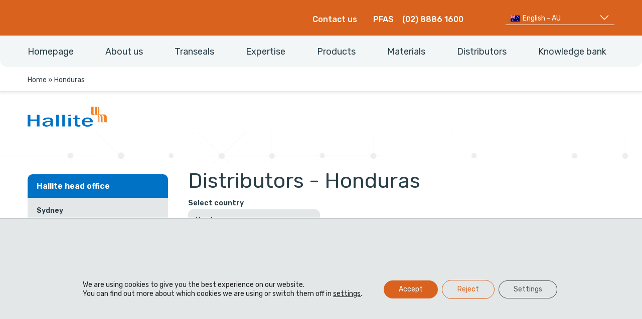

--- FILE ---
content_type: text/html; charset=UTF-8
request_url: https://hallite.com/au/distributors/honduras-au/
body_size: 46639
content:
<!doctype html> <!--[if lt IE 9]><html class="no-js oldie" lang="en-AU"> <![endif]--> <!--[if IE 9]><html class="no-js ie9" lang="en-AU"> <![endif]--> <!--[if gt IE 9]><!--><html class="no-js" lang="en-AU"> <!--<![endif]--><head><meta name="google-site-verification" content="Wjcnbv9wrG2_9oE1npB2nvbeEPLGm3HvlwuD9586wqc" /><meta name="msvalidate.01" content="DAEAF2A58BE1C877642B311A9E9A0454" /><meta charset="UTF-8"><meta http-equiv="x-ua-compatible" content="ie=edge"><script type="text/javascript">(window.NREUM||(NREUM={})).init={privacy:{cookies_enabled:true},ajax:{deny_list:["bam.nr-data.net"]},feature_flags:["soft_nav"],distributed_tracing:{enabled:true}};(window.NREUM||(NREUM={})).loader_config={agentID:"718425772",accountID:"7582737",trustKey:"66686",xpid:"UwMPU1FQDxAHVVNQBAAGVFc=",licenseKey:"NRJS-42742cf204c53043db8",applicationID:"712231123",browserID:"718425772"};;/*! For license information please see nr-loader-spa-1.308.0.min.js.LICENSE.txt */
(()=>{var e,t,r={384:(e,t,r)=>{"use strict";r.d(t,{NT:()=>a,US:()=>u,Zm:()=>o,bQ:()=>d,dV:()=>c,pV:()=>l});var n=r(6154),i=r(1863),s=r(1910);const a={beacon:"bam.nr-data.net",errorBeacon:"bam.nr-data.net"};function o(){return n.gm.NREUM||(n.gm.NREUM={}),void 0===n.gm.newrelic&&(n.gm.newrelic=n.gm.NREUM),n.gm.NREUM}function c(){let e=o();return e.o||(e.o={ST:n.gm.setTimeout,SI:n.gm.setImmediate||n.gm.setInterval,CT:n.gm.clearTimeout,XHR:n.gm.XMLHttpRequest,REQ:n.gm.Request,EV:n.gm.Event,PR:n.gm.Promise,MO:n.gm.MutationObserver,FETCH:n.gm.fetch,WS:n.gm.WebSocket},(0,s.i)(...Object.values(e.o))),e}function d(e,t){let r=o();r.initializedAgents??={},t.initializedAt={ms:(0,i.t)(),date:new Date},r.initializedAgents[e]=t}function u(e,t){o()[e]=t}function l(){return function(){let e=o();const t=e.info||{};e.info={beacon:a.beacon,errorBeacon:a.errorBeacon,...t}}(),function(){let e=o();const t=e.init||{};e.init={...t}}(),c(),function(){let e=o();const t=e.loader_config||{};e.loader_config={...t}}(),o()}},782:(e,t,r)=>{"use strict";r.d(t,{T:()=>n});const n=r(860).K7.pageViewTiming},860:(e,t,r)=>{"use strict";r.d(t,{$J:()=>u,K7:()=>c,P3:()=>d,XX:()=>i,Yy:()=>o,df:()=>s,qY:()=>n,v4:()=>a});const n="events",i="jserrors",s="browser/blobs",a="rum",o="browser/logs",c={ajax:"ajax",genericEvents:"generic_events",jserrors:i,logging:"logging",metrics:"metrics",pageAction:"page_action",pageViewEvent:"page_view_event",pageViewTiming:"page_view_timing",sessionReplay:"session_replay",sessionTrace:"session_trace",softNav:"soft_navigations",spa:"spa"},d={[c.pageViewEvent]:1,[c.pageViewTiming]:2,[c.metrics]:3,[c.jserrors]:4,[c.spa]:5,[c.ajax]:6,[c.sessionTrace]:7,[c.softNav]:8,[c.sessionReplay]:9,[c.logging]:10,[c.genericEvents]:11},u={[c.pageViewEvent]:a,[c.pageViewTiming]:n,[c.ajax]:n,[c.spa]:n,[c.softNav]:n,[c.metrics]:i,[c.jserrors]:i,[c.sessionTrace]:s,[c.sessionReplay]:s,[c.logging]:o,[c.genericEvents]:"ins"}},944:(e,t,r)=>{"use strict";r.d(t,{R:()=>i});var n=r(3241);function i(e,t){"function"==typeof console.debug&&(console.debug("New Relic Warning: https://github.com/newrelic/newrelic-browser-agent/blob/main/docs/warning-codes.md#".concat(e),t),(0,n.W)({agentIdentifier:null,drained:null,type:"data",name:"warn",feature:"warn",data:{code:e,secondary:t}}))}},993:(e,t,r)=>{"use strict";r.d(t,{A$:()=>s,ET:()=>a,TZ:()=>o,p_:()=>i});var n=r(860);const i={ERROR:"ERROR",WARN:"WARN",INFO:"INFO",DEBUG:"DEBUG",TRACE:"TRACE"},s={OFF:0,ERROR:1,WARN:2,INFO:3,DEBUG:4,TRACE:5},a="log",o=n.K7.logging},1541:(e,t,r)=>{"use strict";r.d(t,{U:()=>i,f:()=>n});const n={MFE:"MFE",BA:"BA"};function i(e,t){if(2!==t?.harvestEndpointVersion)return{};const r=t.agentRef.runtime.appMetadata.agents[0].entityGuid;return e?{"source.id":e.id,"source.name":e.name,"source.type":e.type,"parent.id":e.parent?.id||r,"parent.type":e.parent?.type||n.BA}:{"entity.guid":r,appId:t.agentRef.info.applicationID}}},1687:(e,t,r)=>{"use strict";r.d(t,{Ak:()=>d,Ze:()=>h,x3:()=>u});var n=r(3241),i=r(7836),s=r(3606),a=r(860),o=r(2646);const c={};function d(e,t){const r={staged:!1,priority:a.P3[t]||0};l(e),c[e].get(t)||c[e].set(t,r)}function u(e,t){e&&c[e]&&(c[e].get(t)&&c[e].delete(t),p(e,t,!1),c[e].size&&f(e))}function l(e){if(!e)throw new Error("agentIdentifier required");c[e]||(c[e]=new Map)}function h(e="",t="feature",r=!1){if(l(e),!e||!c[e].get(t)||r)return p(e,t);c[e].get(t).staged=!0,f(e)}function f(e){const t=Array.from(c[e]);t.every(([e,t])=>t.staged)&&(t.sort((e,t)=>e[1].priority-t[1].priority),t.forEach(([t])=>{c[e].delete(t),p(e,t)}))}function p(e,t,r=!0){const a=e?i.ee.get(e):i.ee,c=s.i.handlers;if(!a.aborted&&a.backlog&&c){if((0,n.W)({agentIdentifier:e,type:"lifecycle",name:"drain",feature:t}),r){const e=a.backlog[t],r=c[t];if(r){for(let t=0;e&&t<e.length;++t)g(e[t],r);Object.entries(r).forEach(([e,t])=>{Object.values(t||{}).forEach(t=>{t[0]?.on&&t[0]?.context()instanceof o.y&&t[0].on(e,t[1])})})}}a.isolatedBacklog||delete c[t],a.backlog[t]=null,a.emit("drain-"+t,[])}}function g(e,t){var r=e[1];Object.values(t[r]||{}).forEach(t=>{var r=e[0];if(t[0]===r){var n=t[1],i=e[3],s=e[2];n.apply(i,s)}})}},1738:(e,t,r)=>{"use strict";r.d(t,{U:()=>f,Y:()=>h});var n=r(3241),i=r(9908),s=r(1863),a=r(944),o=r(5701),c=r(3969),d=r(8362),u=r(860),l=r(4261);function h(e,t,r,s){const h=s||r;!h||h[e]&&h[e]!==d.d.prototype[e]||(h[e]=function(){(0,i.p)(c.xV,["API/"+e+"/called"],void 0,u.K7.metrics,r.ee),(0,n.W)({agentIdentifier:r.agentIdentifier,drained:!!o.B?.[r.agentIdentifier],type:"data",name:"api",feature:l.Pl+e,data:{}});try{return t.apply(this,arguments)}catch(e){(0,a.R)(23,e)}})}function f(e,t,r,n,a){const o=e.info;null===r?delete o.jsAttributes[t]:o.jsAttributes[t]=r,(a||null===r)&&(0,i.p)(l.Pl+n,[(0,s.t)(),t,r],void 0,"session",e.ee)}},1741:(e,t,r)=>{"use strict";r.d(t,{W:()=>s});var n=r(944),i=r(4261);class s{#e(e,...t){if(this[e]!==s.prototype[e])return this[e](...t);(0,n.R)(35,e)}addPageAction(e,t){return this.#e(i.hG,e,t)}register(e){return this.#e(i.eY,e)}recordCustomEvent(e,t){return this.#e(i.fF,e,t)}setPageViewName(e,t){return this.#e(i.Fw,e,t)}setCustomAttribute(e,t,r){return this.#e(i.cD,e,t,r)}noticeError(e,t){return this.#e(i.o5,e,t)}setUserId(e,t=!1){return this.#e(i.Dl,e,t)}setApplicationVersion(e){return this.#e(i.nb,e)}setErrorHandler(e){return this.#e(i.bt,e)}addRelease(e,t){return this.#e(i.k6,e,t)}log(e,t){return this.#e(i.$9,e,t)}start(){return this.#e(i.d3)}finished(e){return this.#e(i.BL,e)}recordReplay(){return this.#e(i.CH)}pauseReplay(){return this.#e(i.Tb)}addToTrace(e){return this.#e(i.U2,e)}setCurrentRouteName(e){return this.#e(i.PA,e)}interaction(e){return this.#e(i.dT,e)}wrapLogger(e,t,r){return this.#e(i.Wb,e,t,r)}measure(e,t){return this.#e(i.V1,e,t)}consent(e){return this.#e(i.Pv,e)}}},1863:(e,t,r)=>{"use strict";function n(){return Math.floor(performance.now())}r.d(t,{t:()=>n})},1910:(e,t,r)=>{"use strict";r.d(t,{i:()=>s});var n=r(944);const i=new Map;function s(...e){return e.every(e=>{if(i.has(e))return i.get(e);const t="function"==typeof e?e.toString():"",r=t.includes("[native code]"),s=t.includes("nrWrapper");return r||s||(0,n.R)(64,e?.name||t),i.set(e,r),r})}},2555:(e,t,r)=>{"use strict";r.d(t,{D:()=>o,f:()=>a});var n=r(384),i=r(8122);const s={beacon:n.NT.beacon,errorBeacon:n.NT.errorBeacon,licenseKey:void 0,applicationID:void 0,sa:void 0,queueTime:void 0,applicationTime:void 0,ttGuid:void 0,user:void 0,account:void 0,product:void 0,extra:void 0,jsAttributes:{},userAttributes:void 0,atts:void 0,transactionName:void 0,tNamePlain:void 0};function a(e){try{return!!e.licenseKey&&!!e.errorBeacon&&!!e.applicationID}catch(e){return!1}}const o=e=>(0,i.a)(e,s)},2614:(e,t,r)=>{"use strict";r.d(t,{BB:()=>a,H3:()=>n,g:()=>d,iL:()=>c,tS:()=>o,uh:()=>i,wk:()=>s});const n="NRBA",i="SESSION",s=144e5,a=18e5,o={STARTED:"session-started",PAUSE:"session-pause",RESET:"session-reset",RESUME:"session-resume",UPDATE:"session-update"},c={SAME_TAB:"same-tab",CROSS_TAB:"cross-tab"},d={OFF:0,FULL:1,ERROR:2}},2646:(e,t,r)=>{"use strict";r.d(t,{y:()=>n});class n{constructor(e){this.contextId=e}}},2843:(e,t,r)=>{"use strict";r.d(t,{G:()=>s,u:()=>i});var n=r(3878);function i(e,t=!1,r,i){(0,n.DD)("visibilitychange",function(){if(t)return void("hidden"===document.visibilityState&&e());e(document.visibilityState)},r,i)}function s(e,t,r){(0,n.sp)("pagehide",e,t,r)}},3241:(e,t,r)=>{"use strict";r.d(t,{W:()=>s});var n=r(6154);const i="newrelic";function s(e={}){try{n.gm.dispatchEvent(new CustomEvent(i,{detail:e}))}catch(e){}}},3304:(e,t,r)=>{"use strict";r.d(t,{A:()=>s});var n=r(7836);const i=()=>{const e=new WeakSet;return(t,r)=>{if("object"==typeof r&&null!==r){if(e.has(r))return;e.add(r)}return r}};function s(e){try{return JSON.stringify(e,i())??""}catch(e){try{n.ee.emit("internal-error",[e])}catch(e){}return""}}},3333:(e,t,r)=>{"use strict";r.d(t,{$v:()=>u,TZ:()=>n,Xh:()=>c,Zp:()=>i,kd:()=>d,mq:()=>o,nf:()=>a,qN:()=>s});const n=r(860).K7.genericEvents,i=["auxclick","click","copy","keydown","paste","scrollend"],s=["focus","blur"],a=4,o=1e3,c=2e3,d=["PageAction","UserAction","BrowserPerformance"],u={RESOURCES:"experimental.resources",REGISTER:"register"}},3434:(e,t,r)=>{"use strict";r.d(t,{Jt:()=>s,YM:()=>d});var n=r(7836),i=r(5607);const s="nr@original:".concat(i.W),a=50;var o=Object.prototype.hasOwnProperty,c=!1;function d(e,t){return e||(e=n.ee),r.inPlace=function(e,t,n,i,s){n||(n="");const a="-"===n.charAt(0);for(let o=0;o<t.length;o++){const c=t[o],d=e[c];l(d)||(e[c]=r(d,a?c+n:n,i,c,s))}},r.flag=s,r;function r(t,r,n,c,d){return l(t)?t:(r||(r=""),nrWrapper[s]=t,function(e,t,r){if(Object.defineProperty&&Object.keys)try{return Object.keys(e).forEach(function(r){Object.defineProperty(t,r,{get:function(){return e[r]},set:function(t){return e[r]=t,t}})}),t}catch(e){u([e],r)}for(var n in e)o.call(e,n)&&(t[n]=e[n])}(t,nrWrapper,e),nrWrapper);function nrWrapper(){var s,o,l,h;let f;try{o=this,s=[...arguments],l="function"==typeof n?n(s,o):n||{}}catch(t){u([t,"",[s,o,c],l],e)}i(r+"start",[s,o,c],l,d);const p=performance.now();let g;try{return h=t.apply(o,s),g=performance.now(),h}catch(e){throw g=performance.now(),i(r+"err",[s,o,e],l,d),f=e,f}finally{const e=g-p,t={start:p,end:g,duration:e,isLongTask:e>=a,methodName:c,thrownError:f};t.isLongTask&&i("long-task",[t,o],l,d),i(r+"end",[s,o,h],l,d)}}}function i(r,n,i,s){if(!c||t){var a=c;c=!0;try{e.emit(r,n,i,t,s)}catch(t){u([t,r,n,i],e)}c=a}}}function u(e,t){t||(t=n.ee);try{t.emit("internal-error",e)}catch(e){}}function l(e){return!(e&&"function"==typeof e&&e.apply&&!e[s])}},3606:(e,t,r)=>{"use strict";r.d(t,{i:()=>s});var n=r(9908);s.on=a;var i=s.handlers={};function s(e,t,r,s){a(s||n.d,i,e,t,r)}function a(e,t,r,i,s){s||(s="feature"),e||(e=n.d);var a=t[s]=t[s]||{};(a[r]=a[r]||[]).push([e,i])}},3738:(e,t,r)=>{"use strict";r.d(t,{He:()=>i,Kp:()=>o,Lc:()=>d,Rz:()=>u,TZ:()=>n,bD:()=>s,d3:()=>a,jx:()=>l,sl:()=>h,uP:()=>c});const n=r(860).K7.sessionTrace,i="bstResource",s="resource",a="-start",o="-end",c="fn"+a,d="fn"+o,u="pushState",l=1e3,h=3e4},3785:(e,t,r)=>{"use strict";r.d(t,{R:()=>c,b:()=>d});var n=r(9908),i=r(1863),s=r(860),a=r(3969),o=r(993);function c(e,t,r={},c=o.p_.INFO,d=!0,u,l=(0,i.t)()){(0,n.p)(a.xV,["API/logging/".concat(c.toLowerCase(),"/called")],void 0,s.K7.metrics,e),(0,n.p)(o.ET,[l,t,r,c,d,u],void 0,s.K7.logging,e)}function d(e){return"string"==typeof e&&Object.values(o.p_).some(t=>t===e.toUpperCase().trim())}},3878:(e,t,r)=>{"use strict";function n(e,t){return{capture:e,passive:!1,signal:t}}function i(e,t,r=!1,i){window.addEventListener(e,t,n(r,i))}function s(e,t,r=!1,i){document.addEventListener(e,t,n(r,i))}r.d(t,{DD:()=>s,jT:()=>n,sp:()=>i})},3962:(e,t,r)=>{"use strict";r.d(t,{AM:()=>a,O2:()=>l,OV:()=>s,Qu:()=>h,TZ:()=>c,ih:()=>f,pP:()=>o,t1:()=>u,tC:()=>i,wD:()=>d});var n=r(860);const i=["click","keydown","submit"],s="popstate",a="api",o="initialPageLoad",c=n.K7.softNav,d=5e3,u=500,l={INITIAL_PAGE_LOAD:"",ROUTE_CHANGE:1,UNSPECIFIED:2},h={INTERACTION:1,AJAX:2,CUSTOM_END:3,CUSTOM_TRACER:4},f={IP:"in progress",PF:"pending finish",FIN:"finished",CAN:"cancelled"}},3969:(e,t,r)=>{"use strict";r.d(t,{TZ:()=>n,XG:()=>o,rs:()=>i,xV:()=>a,z_:()=>s});const n=r(860).K7.metrics,i="sm",s="cm",a="storeSupportabilityMetrics",o="storeEventMetrics"},4234:(e,t,r)=>{"use strict";r.d(t,{W:()=>s});var n=r(7836),i=r(1687);class s{constructor(e,t){this.agentIdentifier=e,this.ee=n.ee.get(e),this.featureName=t,this.blocked=!1}deregisterDrain(){(0,i.x3)(this.agentIdentifier,this.featureName)}}},4261:(e,t,r)=>{"use strict";r.d(t,{$9:()=>u,BL:()=>c,CH:()=>p,Dl:()=>R,Fw:()=>w,PA:()=>v,Pl:()=>n,Pv:()=>A,Tb:()=>h,U2:()=>a,V1:()=>E,Wb:()=>T,bt:()=>y,cD:()=>b,d3:()=>x,dT:()=>d,eY:()=>g,fF:()=>f,hG:()=>s,hw:()=>i,k6:()=>o,nb:()=>m,o5:()=>l});const n="api-",i=n+"ixn-",s="addPageAction",a="addToTrace",o="addRelease",c="finished",d="interaction",u="log",l="noticeError",h="pauseReplay",f="recordCustomEvent",p="recordReplay",g="register",m="setApplicationVersion",v="setCurrentRouteName",b="setCustomAttribute",y="setErrorHandler",w="setPageViewName",R="setUserId",x="start",T="wrapLogger",E="measure",A="consent"},5205:(e,t,r)=>{"use strict";r.d(t,{j:()=>S});var n=r(384),i=r(1741);var s=r(2555),a=r(3333);const o=e=>{if(!e||"string"!=typeof e)return!1;try{document.createDocumentFragment().querySelector(e)}catch{return!1}return!0};var c=r(2614),d=r(944),u=r(8122);const l="[data-nr-mask]",h=e=>(0,u.a)(e,(()=>{const e={feature_flags:[],experimental:{allow_registered_children:!1,resources:!1},mask_selector:"*",block_selector:"[data-nr-block]",mask_input_options:{color:!1,date:!1,"datetime-local":!1,email:!1,month:!1,number:!1,range:!1,search:!1,tel:!1,text:!1,time:!1,url:!1,week:!1,textarea:!1,select:!1,password:!0}};return{ajax:{deny_list:void 0,block_internal:!0,enabled:!0,autoStart:!0},api:{get allow_registered_children(){return e.feature_flags.includes(a.$v.REGISTER)||e.experimental.allow_registered_children},set allow_registered_children(t){e.experimental.allow_registered_children=t},duplicate_registered_data:!1},browser_consent_mode:{enabled:!1},distributed_tracing:{enabled:void 0,exclude_newrelic_header:void 0,cors_use_newrelic_header:void 0,cors_use_tracecontext_headers:void 0,allowed_origins:void 0},get feature_flags(){return e.feature_flags},set feature_flags(t){e.feature_flags=t},generic_events:{enabled:!0,autoStart:!0},harvest:{interval:30},jserrors:{enabled:!0,autoStart:!0},logging:{enabled:!0,autoStart:!0},metrics:{enabled:!0,autoStart:!0},obfuscate:void 0,page_action:{enabled:!0},page_view_event:{enabled:!0,autoStart:!0},page_view_timing:{enabled:!0,autoStart:!0},performance:{capture_marks:!1,capture_measures:!1,capture_detail:!0,resources:{get enabled(){return e.feature_flags.includes(a.$v.RESOURCES)||e.experimental.resources},set enabled(t){e.experimental.resources=t},asset_types:[],first_party_domains:[],ignore_newrelic:!0}},privacy:{cookies_enabled:!0},proxy:{assets:void 0,beacon:void 0},session:{expiresMs:c.wk,inactiveMs:c.BB},session_replay:{autoStart:!0,enabled:!1,preload:!1,sampling_rate:10,error_sampling_rate:100,collect_fonts:!1,inline_images:!1,fix_stylesheets:!0,mask_all_inputs:!0,get mask_text_selector(){return e.mask_selector},set mask_text_selector(t){o(t)?e.mask_selector="".concat(t,",").concat(l):""===t||null===t?e.mask_selector=l:(0,d.R)(5,t)},get block_class(){return"nr-block"},get ignore_class(){return"nr-ignore"},get mask_text_class(){return"nr-mask"},get block_selector(){return e.block_selector},set block_selector(t){o(t)?e.block_selector+=",".concat(t):""!==t&&(0,d.R)(6,t)},get mask_input_options(){return e.mask_input_options},set mask_input_options(t){t&&"object"==typeof t?e.mask_input_options={...t,password:!0}:(0,d.R)(7,t)}},session_trace:{enabled:!0,autoStart:!0},soft_navigations:{enabled:!0,autoStart:!0},spa:{enabled:!0,autoStart:!0},ssl:void 0,user_actions:{enabled:!0,elementAttributes:["id","className","tagName","type"]}}})());var f=r(6154),p=r(9324);let g=0;const m={buildEnv:p.F3,distMethod:p.Xs,version:p.xv,originTime:f.WN},v={consented:!1},b={appMetadata:{},get consented(){return this.session?.state?.consent||v.consented},set consented(e){v.consented=e},customTransaction:void 0,denyList:void 0,disabled:!1,harvester:void 0,isolatedBacklog:!1,isRecording:!1,loaderType:void 0,maxBytes:3e4,obfuscator:void 0,onerror:void 0,ptid:void 0,releaseIds:{},session:void 0,timeKeeper:void 0,registeredEntities:[],jsAttributesMetadata:{bytes:0},get harvestCount(){return++g}},y=e=>{const t=(0,u.a)(e,b),r=Object.keys(m).reduce((e,t)=>(e[t]={value:m[t],writable:!1,configurable:!0,enumerable:!0},e),{});return Object.defineProperties(t,r)};var w=r(5701);const R=e=>{const t=e.startsWith("http");e+="/",r.p=t?e:"https://"+e};var x=r(7836),T=r(3241);const E={accountID:void 0,trustKey:void 0,agentID:void 0,licenseKey:void 0,applicationID:void 0,xpid:void 0},A=e=>(0,u.a)(e,E),_=new Set;function S(e,t={},r,a){let{init:o,info:c,loader_config:d,runtime:u={},exposed:l=!0}=t;if(!c){const e=(0,n.pV)();o=e.init,c=e.info,d=e.loader_config}e.init=h(o||{}),e.loader_config=A(d||{}),c.jsAttributes??={},f.bv&&(c.jsAttributes.isWorker=!0),e.info=(0,s.D)(c);const p=e.init,g=[c.beacon,c.errorBeacon];_.has(e.agentIdentifier)||(p.proxy.assets&&(R(p.proxy.assets),g.push(p.proxy.assets)),p.proxy.beacon&&g.push(p.proxy.beacon),e.beacons=[...g],function(e){const t=(0,n.pV)();Object.getOwnPropertyNames(i.W.prototype).forEach(r=>{const n=i.W.prototype[r];if("function"!=typeof n||"constructor"===n)return;let s=t[r];e[r]&&!1!==e.exposed&&"micro-agent"!==e.runtime?.loaderType&&(t[r]=(...t)=>{const n=e[r](...t);return s?s(...t):n})})}(e),(0,n.US)("activatedFeatures",w.B)),u.denyList=[...p.ajax.deny_list||[],...p.ajax.block_internal?g:[]],u.ptid=e.agentIdentifier,u.loaderType=r,e.runtime=y(u),_.has(e.agentIdentifier)||(e.ee=x.ee.get(e.agentIdentifier),e.exposed=l,(0,T.W)({agentIdentifier:e.agentIdentifier,drained:!!w.B?.[e.agentIdentifier],type:"lifecycle",name:"initialize",feature:void 0,data:e.config})),_.add(e.agentIdentifier)}},5270:(e,t,r)=>{"use strict";r.d(t,{Aw:()=>a,SR:()=>s,rF:()=>o});var n=r(384),i=r(7767);function s(e){return!!(0,n.dV)().o.MO&&(0,i.V)(e)&&!0===e?.session_trace.enabled}function a(e){return!0===e?.session_replay.preload&&s(e)}function o(e,t){try{if("string"==typeof t?.type){if("password"===t.type.toLowerCase())return"*".repeat(e?.length||0);if(void 0!==t?.dataset?.nrUnmask||t?.classList?.contains("nr-unmask"))return e}}catch(e){}return"string"==typeof e?e.replace(/[\S]/g,"*"):"*".repeat(e?.length||0)}},5289:(e,t,r)=>{"use strict";r.d(t,{GG:()=>a,Qr:()=>c,sB:()=>o});var n=r(3878),i=r(6389);function s(){return"undefined"==typeof document||"complete"===document.readyState}function a(e,t){if(s())return e();const r=(0,i.J)(e),a=setInterval(()=>{s()&&(clearInterval(a),r())},500);(0,n.sp)("load",r,t)}function o(e){if(s())return e();(0,n.DD)("DOMContentLoaded",e)}function c(e){if(s())return e();(0,n.sp)("popstate",e)}},5607:(e,t,r)=>{"use strict";r.d(t,{W:()=>n});const n=(0,r(9566).bz)()},5701:(e,t,r)=>{"use strict";r.d(t,{B:()=>s,t:()=>a});var n=r(3241);const i=new Set,s={};function a(e,t){const r=t.agentIdentifier;s[r]??={},e&&"object"==typeof e&&(i.has(r)||(t.ee.emit("rumresp",[e]),s[r]=e,i.add(r),(0,n.W)({agentIdentifier:r,loaded:!0,drained:!0,type:"lifecycle",name:"load",feature:void 0,data:e})))}},6154:(e,t,r)=>{"use strict";r.d(t,{OF:()=>d,RI:()=>i,WN:()=>h,bv:()=>s,eN:()=>f,gm:()=>a,lR:()=>l,m:()=>c,mw:()=>o,sb:()=>u});var n=r(1863);const i="undefined"!=typeof window&&!!window.document,s="undefined"!=typeof WorkerGlobalScope&&("undefined"!=typeof self&&self instanceof WorkerGlobalScope&&self.navigator instanceof WorkerNavigator||"undefined"!=typeof globalThis&&globalThis instanceof WorkerGlobalScope&&globalThis.navigator instanceof WorkerNavigator),a=i?window:"undefined"!=typeof WorkerGlobalScope&&("undefined"!=typeof self&&self instanceof WorkerGlobalScope&&self||"undefined"!=typeof globalThis&&globalThis instanceof WorkerGlobalScope&&globalThis),o=Boolean("hidden"===a?.document?.visibilityState),c=""+a?.location,d=/iPad|iPhone|iPod/.test(a.navigator?.userAgent),u=d&&"undefined"==typeof SharedWorker,l=(()=>{const e=a.navigator?.userAgent?.match(/Firefox[/\s](\d+\.\d+)/);return Array.isArray(e)&&e.length>=2?+e[1]:0})(),h=Date.now()-(0,n.t)(),f=()=>"undefined"!=typeof PerformanceNavigationTiming&&a?.performance?.getEntriesByType("navigation")?.[0]?.responseStart},6344:(e,t,r)=>{"use strict";r.d(t,{BB:()=>u,Qb:()=>l,TZ:()=>i,Ug:()=>a,Vh:()=>s,_s:()=>o,bc:()=>d,yP:()=>c});var n=r(2614);const i=r(860).K7.sessionReplay,s="errorDuringReplay",a=.12,o={DomContentLoaded:0,Load:1,FullSnapshot:2,IncrementalSnapshot:3,Meta:4,Custom:5},c={[n.g.ERROR]:15e3,[n.g.FULL]:3e5,[n.g.OFF]:0},d={RESET:{message:"Session was reset",sm:"Reset"},IMPORT:{message:"Recorder failed to import",sm:"Import"},TOO_MANY:{message:"429: Too Many Requests",sm:"Too-Many"},TOO_BIG:{message:"Payload was too large",sm:"Too-Big"},CROSS_TAB:{message:"Session Entity was set to OFF on another tab",sm:"Cross-Tab"},ENTITLEMENTS:{message:"Session Replay is not allowed and will not be started",sm:"Entitlement"}},u=5e3,l={API:"api",RESUME:"resume",SWITCH_TO_FULL:"switchToFull",INITIALIZE:"initialize",PRELOAD:"preload"}},6389:(e,t,r)=>{"use strict";function n(e,t=500,r={}){const n=r?.leading||!1;let i;return(...r)=>{n&&void 0===i&&(e.apply(this,r),i=setTimeout(()=>{i=clearTimeout(i)},t)),n||(clearTimeout(i),i=setTimeout(()=>{e.apply(this,r)},t))}}function i(e){let t=!1;return(...r)=>{t||(t=!0,e.apply(this,r))}}r.d(t,{J:()=>i,s:()=>n})},6630:(e,t,r)=>{"use strict";r.d(t,{T:()=>n});const n=r(860).K7.pageViewEvent},6774:(e,t,r)=>{"use strict";r.d(t,{T:()=>n});const n=r(860).K7.jserrors},7295:(e,t,r)=>{"use strict";r.d(t,{Xv:()=>a,gX:()=>i,iW:()=>s});var n=[];function i(e){if(!e||s(e))return!1;if(0===n.length)return!0;if("*"===n[0].hostname)return!1;for(var t=0;t<n.length;t++){var r=n[t];if(r.hostname.test(e.hostname)&&r.pathname.test(e.pathname))return!1}return!0}function s(e){return void 0===e.hostname}function a(e){if(n=[],e&&e.length)for(var t=0;t<e.length;t++){let r=e[t];if(!r)continue;if("*"===r)return void(n=[{hostname:"*"}]);0===r.indexOf("http://")?r=r.substring(7):0===r.indexOf("https://")&&(r=r.substring(8));const i=r.indexOf("/");let s,a;i>0?(s=r.substring(0,i),a=r.substring(i)):(s=r,a="*");let[c]=s.split(":");n.push({hostname:o(c),pathname:o(a,!0)})}}function o(e,t=!1){const r=e.replace(/[.+?^${}()|[\]\\]/g,e=>"\\"+e).replace(/\*/g,".*?");return new RegExp((t?"^":"")+r+"$")}},7485:(e,t,r)=>{"use strict";r.d(t,{D:()=>i});var n=r(6154);function i(e){if(0===(e||"").indexOf("data:"))return{protocol:"data"};try{const t=new URL(e,location.href),r={port:t.port,hostname:t.hostname,pathname:t.pathname,search:t.search,protocol:t.protocol.slice(0,t.protocol.indexOf(":")),sameOrigin:t.protocol===n.gm?.location?.protocol&&t.host===n.gm?.location?.host};return r.port&&""!==r.port||("http:"===t.protocol&&(r.port="80"),"https:"===t.protocol&&(r.port="443")),r.pathname&&""!==r.pathname?r.pathname.startsWith("/")||(r.pathname="/".concat(r.pathname)):r.pathname="/",r}catch(e){return{}}}},7699:(e,t,r)=>{"use strict";r.d(t,{It:()=>s,KC:()=>o,No:()=>i,qh:()=>a});var n=r(860);const i=16e3,s=1e6,a="SESSION_ERROR",o={[n.K7.logging]:!0,[n.K7.genericEvents]:!1,[n.K7.jserrors]:!1,[n.K7.ajax]:!1}},7767:(e,t,r)=>{"use strict";r.d(t,{V:()=>i});var n=r(6154);const i=e=>n.RI&&!0===e?.privacy.cookies_enabled},7836:(e,t,r)=>{"use strict";r.d(t,{P:()=>o,ee:()=>c});var n=r(384),i=r(8990),s=r(2646),a=r(5607);const o="nr@context:".concat(a.W),c=function e(t,r){var n={},a={},u={},l=!1;try{l=16===r.length&&d.initializedAgents?.[r]?.runtime.isolatedBacklog}catch(e){}var h={on:p,addEventListener:p,removeEventListener:function(e,t){var r=n[e];if(!r)return;for(var i=0;i<r.length;i++)r[i]===t&&r.splice(i,1)},emit:function(e,r,n,i,s){!1!==s&&(s=!0);if(c.aborted&&!i)return;t&&s&&t.emit(e,r,n);var o=f(n);g(e).forEach(e=>{e.apply(o,r)});var d=v()[a[e]];d&&d.push([h,e,r,o]);return o},get:m,listeners:g,context:f,buffer:function(e,t){const r=v();if(t=t||"feature",h.aborted)return;Object.entries(e||{}).forEach(([e,n])=>{a[n]=t,t in r||(r[t]=[])})},abort:function(){h._aborted=!0,Object.keys(h.backlog).forEach(e=>{delete h.backlog[e]})},isBuffering:function(e){return!!v()[a[e]]},debugId:r,backlog:l?{}:t&&"object"==typeof t.backlog?t.backlog:{},isolatedBacklog:l};return Object.defineProperty(h,"aborted",{get:()=>{let e=h._aborted||!1;return e||(t&&(e=t.aborted),e)}}),h;function f(e){return e&&e instanceof s.y?e:e?(0,i.I)(e,o,()=>new s.y(o)):new s.y(o)}function p(e,t){n[e]=g(e).concat(t)}function g(e){return n[e]||[]}function m(t){return u[t]=u[t]||e(h,t)}function v(){return h.backlog}}(void 0,"globalEE"),d=(0,n.Zm)();d.ee||(d.ee=c)},8122:(e,t,r)=>{"use strict";r.d(t,{a:()=>i});var n=r(944);function i(e,t){try{if(!e||"object"!=typeof e)return(0,n.R)(3);if(!t||"object"!=typeof t)return(0,n.R)(4);const r=Object.create(Object.getPrototypeOf(t),Object.getOwnPropertyDescriptors(t)),s=0===Object.keys(r).length?e:r;for(let a in s)if(void 0!==e[a])try{if(null===e[a]){r[a]=null;continue}Array.isArray(e[a])&&Array.isArray(t[a])?r[a]=Array.from(new Set([...e[a],...t[a]])):"object"==typeof e[a]&&"object"==typeof t[a]?r[a]=i(e[a],t[a]):r[a]=e[a]}catch(e){r[a]||(0,n.R)(1,e)}return r}catch(e){(0,n.R)(2,e)}}},8139:(e,t,r)=>{"use strict";r.d(t,{u:()=>h});var n=r(7836),i=r(3434),s=r(8990),a=r(6154);const o={},c=a.gm.XMLHttpRequest,d="addEventListener",u="removeEventListener",l="nr@wrapped:".concat(n.P);function h(e){var t=function(e){return(e||n.ee).get("events")}(e);if(o[t.debugId]++)return t;o[t.debugId]=1;var r=(0,i.YM)(t,!0);function h(e){r.inPlace(e,[d,u],"-",p)}function p(e,t){return e[1]}return"getPrototypeOf"in Object&&(a.RI&&f(document,h),c&&f(c.prototype,h),f(a.gm,h)),t.on(d+"-start",function(e,t){var n=e[1];if(null!==n&&("function"==typeof n||"object"==typeof n)&&"newrelic"!==e[0]){var i=(0,s.I)(n,l,function(){var e={object:function(){if("function"!=typeof n.handleEvent)return;return n.handleEvent.apply(n,arguments)},function:n}[typeof n];return e?r(e,"fn-",null,e.name||"anonymous"):n});this.wrapped=e[1]=i}}),t.on(u+"-start",function(e){e[1]=this.wrapped||e[1]}),t}function f(e,t,...r){let n=e;for(;"object"==typeof n&&!Object.prototype.hasOwnProperty.call(n,d);)n=Object.getPrototypeOf(n);n&&t(n,...r)}},8362:(e,t,r)=>{"use strict";r.d(t,{d:()=>s});var n=r(9566),i=r(1741);class s extends i.W{agentIdentifier=(0,n.LA)(16)}},8374:(e,t,r)=>{r.nc=(()=>{try{return document?.currentScript?.nonce}catch(e){}return""})()},8990:(e,t,r)=>{"use strict";r.d(t,{I:()=>i});var n=Object.prototype.hasOwnProperty;function i(e,t,r){if(n.call(e,t))return e[t];var i=r();if(Object.defineProperty&&Object.keys)try{return Object.defineProperty(e,t,{value:i,writable:!0,enumerable:!1}),i}catch(e){}return e[t]=i,i}},9119:(e,t,r)=>{"use strict";r.d(t,{L:()=>s});var n=/([^?#]*)[^#]*(#[^?]*|$).*/,i=/([^?#]*)().*/;function s(e,t){return e?e.replace(t?n:i,"$1$2"):e}},9300:(e,t,r)=>{"use strict";r.d(t,{T:()=>n});const n=r(860).K7.ajax},9324:(e,t,r)=>{"use strict";r.d(t,{AJ:()=>a,F3:()=>i,Xs:()=>s,Yq:()=>o,xv:()=>n});const n="1.308.0",i="PROD",s="CDN",a="@newrelic/rrweb",o="1.0.1"},9566:(e,t,r)=>{"use strict";r.d(t,{LA:()=>o,ZF:()=>c,bz:()=>a,el:()=>d});var n=r(6154);const i="xxxxxxxx-xxxx-4xxx-yxxx-xxxxxxxxxxxx";function s(e,t){return e?15&e[t]:16*Math.random()|0}function a(){const e=n.gm?.crypto||n.gm?.msCrypto;let t,r=0;return e&&e.getRandomValues&&(t=e.getRandomValues(new Uint8Array(30))),i.split("").map(e=>"x"===e?s(t,r++).toString(16):"y"===e?(3&s()|8).toString(16):e).join("")}function o(e){const t=n.gm?.crypto||n.gm?.msCrypto;let r,i=0;t&&t.getRandomValues&&(r=t.getRandomValues(new Uint8Array(e)));const a=[];for(var o=0;o<e;o++)a.push(s(r,i++).toString(16));return a.join("")}function c(){return o(16)}function d(){return o(32)}},9908:(e,t,r)=>{"use strict";r.d(t,{d:()=>n,p:()=>i});var n=r(7836).ee.get("handle");function i(e,t,r,i,s){s?(s.buffer([e],i),s.emit(e,t,r)):(n.buffer([e],i),n.emit(e,t,r))}}},n={};function i(e){var t=n[e];if(void 0!==t)return t.exports;var s=n[e]={exports:{}};return r[e](s,s.exports,i),s.exports}i.m=r,i.d=(e,t)=>{for(var r in t)i.o(t,r)&&!i.o(e,r)&&Object.defineProperty(e,r,{enumerable:!0,get:t[r]})},i.f={},i.e=e=>Promise.all(Object.keys(i.f).reduce((t,r)=>(i.f[r](e,t),t),[])),i.u=e=>({212:"nr-spa-compressor",249:"nr-spa-recorder",478:"nr-spa"}[e]+"-1.308.0.min.js"),i.o=(e,t)=>Object.prototype.hasOwnProperty.call(e,t),e={},t="NRBA-1.308.0.PROD:",i.l=(r,n,s,a)=>{if(e[r])e[r].push(n);else{var o,c;if(void 0!==s)for(var d=document.getElementsByTagName("script"),u=0;u<d.length;u++){var l=d[u];if(l.getAttribute("src")==r||l.getAttribute("data-webpack")==t+s){o=l;break}}if(!o){c=!0;var h={478:"sha512-RSfSVnmHk59T/uIPbdSE0LPeqcEdF4/+XhfJdBuccH5rYMOEZDhFdtnh6X6nJk7hGpzHd9Ujhsy7lZEz/ORYCQ==",249:"sha512-ehJXhmntm85NSqW4MkhfQqmeKFulra3klDyY0OPDUE+sQ3GokHlPh1pmAzuNy//3j4ac6lzIbmXLvGQBMYmrkg==",212:"sha512-B9h4CR46ndKRgMBcK+j67uSR2RCnJfGefU+A7FrgR/k42ovXy5x/MAVFiSvFxuVeEk/pNLgvYGMp1cBSK/G6Fg=="};(o=document.createElement("script")).charset="utf-8",i.nc&&o.setAttribute("nonce",i.nc),o.setAttribute("data-webpack",t+s),o.src=r,0!==o.src.indexOf(window.location.origin+"/")&&(o.crossOrigin="anonymous"),h[a]&&(o.integrity=h[a])}e[r]=[n];var f=(t,n)=>{o.onerror=o.onload=null,clearTimeout(p);var i=e[r];if(delete e[r],o.parentNode&&o.parentNode.removeChild(o),i&&i.forEach(e=>e(n)),t)return t(n)},p=setTimeout(f.bind(null,void 0,{type:"timeout",target:o}),12e4);o.onerror=f.bind(null,o.onerror),o.onload=f.bind(null,o.onload),c&&document.head.appendChild(o)}},i.r=e=>{"undefined"!=typeof Symbol&&Symbol.toStringTag&&Object.defineProperty(e,Symbol.toStringTag,{value:"Module"}),Object.defineProperty(e,"__esModule",{value:!0})},i.p="https://js-agent.newrelic.com/",(()=>{var e={38:0,788:0};i.f.j=(t,r)=>{var n=i.o(e,t)?e[t]:void 0;if(0!==n)if(n)r.push(n[2]);else{var s=new Promise((r,i)=>n=e[t]=[r,i]);r.push(n[2]=s);var a=i.p+i.u(t),o=new Error;i.l(a,r=>{if(i.o(e,t)&&(0!==(n=e[t])&&(e[t]=void 0),n)){var s=r&&("load"===r.type?"missing":r.type),a=r&&r.target&&r.target.src;o.message="Loading chunk "+t+" failed: ("+s+": "+a+")",o.name="ChunkLoadError",o.type=s,o.request=a,n[1](o)}},"chunk-"+t,t)}};var t=(t,r)=>{var n,s,[a,o,c]=r,d=0;if(a.some(t=>0!==e[t])){for(n in o)i.o(o,n)&&(i.m[n]=o[n]);if(c)c(i)}for(t&&t(r);d<a.length;d++)s=a[d],i.o(e,s)&&e[s]&&e[s][0](),e[s]=0},r=self["webpackChunk:NRBA-1.308.0.PROD"]=self["webpackChunk:NRBA-1.308.0.PROD"]||[];r.forEach(t.bind(null,0)),r.push=t.bind(null,r.push.bind(r))})(),(()=>{"use strict";i(8374);var e=i(8362),t=i(860);const r=Object.values(t.K7);var n=i(5205);var s=i(9908),a=i(1863),o=i(4261),c=i(1738);var d=i(1687),u=i(4234),l=i(5289),h=i(6154),f=i(944),p=i(5270),g=i(7767),m=i(6389),v=i(7699);class b extends u.W{constructor(e,t){super(e.agentIdentifier,t),this.agentRef=e,this.abortHandler=void 0,this.featAggregate=void 0,this.loadedSuccessfully=void 0,this.onAggregateImported=new Promise(e=>{this.loadedSuccessfully=e}),this.deferred=Promise.resolve(),!1===e.init[this.featureName].autoStart?this.deferred=new Promise((t,r)=>{this.ee.on("manual-start-all",(0,m.J)(()=>{(0,d.Ak)(e.agentIdentifier,this.featureName),t()}))}):(0,d.Ak)(e.agentIdentifier,t)}importAggregator(e,t,r={}){if(this.featAggregate)return;const n=async()=>{let n;await this.deferred;try{if((0,g.V)(e.init)){const{setupAgentSession:t}=await i.e(478).then(i.bind(i,8766));n=t(e)}}catch(e){(0,f.R)(20,e),this.ee.emit("internal-error",[e]),(0,s.p)(v.qh,[e],void 0,this.featureName,this.ee)}try{if(!this.#t(this.featureName,n,e.init))return(0,d.Ze)(this.agentIdentifier,this.featureName),void this.loadedSuccessfully(!1);const{Aggregate:i}=await t();this.featAggregate=new i(e,r),e.runtime.harvester.initializedAggregates.push(this.featAggregate),this.loadedSuccessfully(!0)}catch(e){(0,f.R)(34,e),this.abortHandler?.(),(0,d.Ze)(this.agentIdentifier,this.featureName,!0),this.loadedSuccessfully(!1),this.ee&&this.ee.abort()}};h.RI?(0,l.GG)(()=>n(),!0):n()}#t(e,r,n){if(this.blocked)return!1;switch(e){case t.K7.sessionReplay:return(0,p.SR)(n)&&!!r;case t.K7.sessionTrace:return!!r;default:return!0}}}var y=i(6630),w=i(2614),R=i(3241);class x extends b{static featureName=y.T;constructor(e){var t;super(e,y.T),this.setupInspectionEvents(e.agentIdentifier),t=e,(0,c.Y)(o.Fw,function(e,r){"string"==typeof e&&("/"!==e.charAt(0)&&(e="/"+e),t.runtime.customTransaction=(r||"http://custom.transaction")+e,(0,s.p)(o.Pl+o.Fw,[(0,a.t)()],void 0,void 0,t.ee))},t),this.importAggregator(e,()=>i.e(478).then(i.bind(i,2467)))}setupInspectionEvents(e){const t=(t,r)=>{t&&(0,R.W)({agentIdentifier:e,timeStamp:t.timeStamp,loaded:"complete"===t.target.readyState,type:"window",name:r,data:t.target.location+""})};(0,l.sB)(e=>{t(e,"DOMContentLoaded")}),(0,l.GG)(e=>{t(e,"load")}),(0,l.Qr)(e=>{t(e,"navigate")}),this.ee.on(w.tS.UPDATE,(t,r)=>{(0,R.W)({agentIdentifier:e,type:"lifecycle",name:"session",data:r})})}}var T=i(384);class E extends e.d{constructor(e){var t;(super(),h.gm)?(this.features={},(0,T.bQ)(this.agentIdentifier,this),this.desiredFeatures=new Set(e.features||[]),this.desiredFeatures.add(x),(0,n.j)(this,e,e.loaderType||"agent"),t=this,(0,c.Y)(o.cD,function(e,r,n=!1){if("string"==typeof e){if(["string","number","boolean"].includes(typeof r)||null===r)return(0,c.U)(t,e,r,o.cD,n);(0,f.R)(40,typeof r)}else(0,f.R)(39,typeof e)},t),function(e){(0,c.Y)(o.Dl,function(t,r=!1){if("string"!=typeof t&&null!==t)return void(0,f.R)(41,typeof t);const n=e.info.jsAttributes["enduser.id"];r&&null!=n&&n!==t?(0,s.p)(o.Pl+"setUserIdAndResetSession",[t],void 0,"session",e.ee):(0,c.U)(e,"enduser.id",t,o.Dl,!0)},e)}(this),function(e){(0,c.Y)(o.nb,function(t){if("string"==typeof t||null===t)return(0,c.U)(e,"application.version",t,o.nb,!1);(0,f.R)(42,typeof t)},e)}(this),function(e){(0,c.Y)(o.d3,function(){e.ee.emit("manual-start-all")},e)}(this),function(e){(0,c.Y)(o.Pv,function(t=!0){if("boolean"==typeof t){if((0,s.p)(o.Pl+o.Pv,[t],void 0,"session",e.ee),e.runtime.consented=t,t){const t=e.features.page_view_event;t.onAggregateImported.then(e=>{const r=t.featAggregate;e&&!r.sentRum&&r.sendRum()})}}else(0,f.R)(65,typeof t)},e)}(this),this.run()):(0,f.R)(21)}get config(){return{info:this.info,init:this.init,loader_config:this.loader_config,runtime:this.runtime}}get api(){return this}run(){try{const e=function(e){const t={};return r.forEach(r=>{t[r]=!!e[r]?.enabled}),t}(this.init),n=[...this.desiredFeatures];n.sort((e,r)=>t.P3[e.featureName]-t.P3[r.featureName]),n.forEach(r=>{if(!e[r.featureName]&&r.featureName!==t.K7.pageViewEvent)return;if(r.featureName===t.K7.spa)return void(0,f.R)(67);const n=function(e){switch(e){case t.K7.ajax:return[t.K7.jserrors];case t.K7.sessionTrace:return[t.K7.ajax,t.K7.pageViewEvent];case t.K7.sessionReplay:return[t.K7.sessionTrace];case t.K7.pageViewTiming:return[t.K7.pageViewEvent];default:return[]}}(r.featureName).filter(e=>!(e in this.features));n.length>0&&(0,f.R)(36,{targetFeature:r.featureName,missingDependencies:n}),this.features[r.featureName]=new r(this)})}catch(e){(0,f.R)(22,e);for(const e in this.features)this.features[e].abortHandler?.();const t=(0,T.Zm)();delete t.initializedAgents[this.agentIdentifier]?.features,delete this.sharedAggregator;return t.ee.get(this.agentIdentifier).abort(),!1}}}var A=i(2843),_=i(782);class S extends b{static featureName=_.T;constructor(e){super(e,_.T),h.RI&&((0,A.u)(()=>(0,s.p)("docHidden",[(0,a.t)()],void 0,_.T,this.ee),!0),(0,A.G)(()=>(0,s.p)("winPagehide",[(0,a.t)()],void 0,_.T,this.ee)),this.importAggregator(e,()=>i.e(478).then(i.bind(i,9917))))}}var O=i(3969);class I extends b{static featureName=O.TZ;constructor(e){super(e,O.TZ),h.RI&&document.addEventListener("securitypolicyviolation",e=>{(0,s.p)(O.xV,["Generic/CSPViolation/Detected"],void 0,this.featureName,this.ee)}),this.importAggregator(e,()=>i.e(478).then(i.bind(i,6555)))}}var N=i(6774),P=i(3878),k=i(3304);class D{constructor(e,t,r,n,i){this.name="UncaughtError",this.message="string"==typeof e?e:(0,k.A)(e),this.sourceURL=t,this.line=r,this.column=n,this.__newrelic=i}}function C(e){return M(e)?e:new D(void 0!==e?.message?e.message:e,e?.filename||e?.sourceURL,e?.lineno||e?.line,e?.colno||e?.col,e?.__newrelic,e?.cause)}function j(e){const t="Unhandled Promise Rejection: ";if(!e?.reason)return;if(M(e.reason)){try{e.reason.message.startsWith(t)||(e.reason.message=t+e.reason.message)}catch(e){}return C(e.reason)}const r=C(e.reason);return(r.message||"").startsWith(t)||(r.message=t+r.message),r}function L(e){if(e.error instanceof SyntaxError&&!/:\d+$/.test(e.error.stack?.trim())){const t=new D(e.message,e.filename,e.lineno,e.colno,e.error.__newrelic,e.cause);return t.name=SyntaxError.name,t}return M(e.error)?e.error:C(e)}function M(e){return e instanceof Error&&!!e.stack}function H(e,r,n,i,o=(0,a.t)()){"string"==typeof e&&(e=new Error(e)),(0,s.p)("err",[e,o,!1,r,n.runtime.isRecording,void 0,i],void 0,t.K7.jserrors,n.ee),(0,s.p)("uaErr",[],void 0,t.K7.genericEvents,n.ee)}var B=i(1541),K=i(993),W=i(3785);function U(e,{customAttributes:t={},level:r=K.p_.INFO}={},n,i,s=(0,a.t)()){(0,W.R)(n.ee,e,t,r,!1,i,s)}function F(e,r,n,i,c=(0,a.t)()){(0,s.p)(o.Pl+o.hG,[c,e,r,i],void 0,t.K7.genericEvents,n.ee)}function V(e,r,n,i,c=(0,a.t)()){const{start:d,end:u,customAttributes:l}=r||{},h={customAttributes:l||{}};if("object"!=typeof h.customAttributes||"string"!=typeof e||0===e.length)return void(0,f.R)(57);const p=(e,t)=>null==e?t:"number"==typeof e?e:e instanceof PerformanceMark?e.startTime:Number.NaN;if(h.start=p(d,0),h.end=p(u,c),Number.isNaN(h.start)||Number.isNaN(h.end))(0,f.R)(57);else{if(h.duration=h.end-h.start,!(h.duration<0))return(0,s.p)(o.Pl+o.V1,[h,e,i],void 0,t.K7.genericEvents,n.ee),h;(0,f.R)(58)}}function G(e,r={},n,i,c=(0,a.t)()){(0,s.p)(o.Pl+o.fF,[c,e,r,i],void 0,t.K7.genericEvents,n.ee)}function z(e){(0,c.Y)(o.eY,function(t){return Y(e,t)},e)}function Y(e,r,n){(0,f.R)(54,"newrelic.register"),r||={},r.type=B.f.MFE,r.licenseKey||=e.info.licenseKey,r.blocked=!1,r.parent=n||{},Array.isArray(r.tags)||(r.tags=[]);const i={};r.tags.forEach(e=>{"name"!==e&&"id"!==e&&(i["source.".concat(e)]=!0)}),r.isolated??=!0;let o=()=>{};const c=e.runtime.registeredEntities;if(!r.isolated){const e=c.find(({metadata:{target:{id:e}}})=>e===r.id&&!r.isolated);if(e)return e}const d=e=>{r.blocked=!0,o=e};function u(e){return"string"==typeof e&&!!e.trim()&&e.trim().length<501||"number"==typeof e}e.init.api.allow_registered_children||d((0,m.J)(()=>(0,f.R)(55))),u(r.id)&&u(r.name)||d((0,m.J)(()=>(0,f.R)(48,r)));const l={addPageAction:(t,n={})=>g(F,[t,{...i,...n},e],r),deregister:()=>{d((0,m.J)(()=>(0,f.R)(68)))},log:(t,n={})=>g(U,[t,{...n,customAttributes:{...i,...n.customAttributes||{}}},e],r),measure:(t,n={})=>g(V,[t,{...n,customAttributes:{...i,...n.customAttributes||{}}},e],r),noticeError:(t,n={})=>g(H,[t,{...i,...n},e],r),register:(t={})=>g(Y,[e,t],l.metadata.target),recordCustomEvent:(t,n={})=>g(G,[t,{...i,...n},e],r),setApplicationVersion:e=>p("application.version",e),setCustomAttribute:(e,t)=>p(e,t),setUserId:e=>p("enduser.id",e),metadata:{customAttributes:i,target:r}},h=()=>(r.blocked&&o(),r.blocked);h()||c.push(l);const p=(e,t)=>{h()||(i[e]=t)},g=(r,n,i)=>{if(h())return;const o=(0,a.t)();(0,s.p)(O.xV,["API/register/".concat(r.name,"/called")],void 0,t.K7.metrics,e.ee);try{if(e.init.api.duplicate_registered_data&&"register"!==r.name){let e=n;if(n[1]instanceof Object){const t={"child.id":i.id,"child.type":i.type};e="customAttributes"in n[1]?[n[0],{...n[1],customAttributes:{...n[1].customAttributes,...t}},...n.slice(2)]:[n[0],{...n[1],...t},...n.slice(2)]}r(...e,void 0,o)}return r(...n,i,o)}catch(e){(0,f.R)(50,e)}};return l}class Z extends b{static featureName=N.T;constructor(e){var t;super(e,N.T),t=e,(0,c.Y)(o.o5,(e,r)=>H(e,r,t),t),function(e){(0,c.Y)(o.bt,function(t){e.runtime.onerror=t},e)}(e),function(e){let t=0;(0,c.Y)(o.k6,function(e,r){++t>10||(this.runtime.releaseIds[e.slice(-200)]=(""+r).slice(-200))},e)}(e),z(e);try{this.removeOnAbort=new AbortController}catch(e){}this.ee.on("internal-error",(t,r)=>{this.abortHandler&&(0,s.p)("ierr",[C(t),(0,a.t)(),!0,{},e.runtime.isRecording,r],void 0,this.featureName,this.ee)}),h.gm.addEventListener("unhandledrejection",t=>{this.abortHandler&&(0,s.p)("err",[j(t),(0,a.t)(),!1,{unhandledPromiseRejection:1},e.runtime.isRecording],void 0,this.featureName,this.ee)},(0,P.jT)(!1,this.removeOnAbort?.signal)),h.gm.addEventListener("error",t=>{this.abortHandler&&(0,s.p)("err",[L(t),(0,a.t)(),!1,{},e.runtime.isRecording],void 0,this.featureName,this.ee)},(0,P.jT)(!1,this.removeOnAbort?.signal)),this.abortHandler=this.#r,this.importAggregator(e,()=>i.e(478).then(i.bind(i,2176)))}#r(){this.removeOnAbort?.abort(),this.abortHandler=void 0}}var q=i(8990);let X=1;function J(e){const t=typeof e;return!e||"object"!==t&&"function"!==t?-1:e===h.gm?0:(0,q.I)(e,"nr@id",function(){return X++})}function Q(e){if("string"==typeof e&&e.length)return e.length;if("object"==typeof e){if("undefined"!=typeof ArrayBuffer&&e instanceof ArrayBuffer&&e.byteLength)return e.byteLength;if("undefined"!=typeof Blob&&e instanceof Blob&&e.size)return e.size;if(!("undefined"!=typeof FormData&&e instanceof FormData))try{return(0,k.A)(e).length}catch(e){return}}}var ee=i(8139),te=i(7836),re=i(3434);const ne={},ie=["open","send"];function se(e){var t=e||te.ee;const r=function(e){return(e||te.ee).get("xhr")}(t);if(void 0===h.gm.XMLHttpRequest)return r;if(ne[r.debugId]++)return r;ne[r.debugId]=1,(0,ee.u)(t);var n=(0,re.YM)(r),i=h.gm.XMLHttpRequest,s=h.gm.MutationObserver,a=h.gm.Promise,o=h.gm.setInterval,c="readystatechange",d=["onload","onerror","onabort","onloadstart","onloadend","onprogress","ontimeout"],u=[],l=h.gm.XMLHttpRequest=function(e){const t=new i(e),s=r.context(t);try{r.emit("new-xhr",[t],s),t.addEventListener(c,(a=s,function(){var e=this;e.readyState>3&&!a.resolved&&(a.resolved=!0,r.emit("xhr-resolved",[],e)),n.inPlace(e,d,"fn-",y)}),(0,P.jT)(!1))}catch(e){(0,f.R)(15,e);try{r.emit("internal-error",[e])}catch(e){}}var a;return t};function p(e,t){n.inPlace(t,["onreadystatechange"],"fn-",y)}if(function(e,t){for(var r in e)t[r]=e[r]}(i,l),l.prototype=i.prototype,n.inPlace(l.prototype,ie,"-xhr-",y),r.on("send-xhr-start",function(e,t){p(e,t),function(e){u.push(e),s&&(g?g.then(b):o?o(b):(m=-m,v.data=m))}(t)}),r.on("open-xhr-start",p),s){var g=a&&a.resolve();if(!o&&!a){var m=1,v=document.createTextNode(m);new s(b).observe(v,{characterData:!0})}}else t.on("fn-end",function(e){e[0]&&e[0].type===c||b()});function b(){for(var e=0;e<u.length;e++)p(0,u[e]);u.length&&(u=[])}function y(e,t){return t}return r}var ae="fetch-",oe=ae+"body-",ce=["arrayBuffer","blob","json","text","formData"],de=h.gm.Request,ue=h.gm.Response,le="prototype";const he={};function fe(e){const t=function(e){return(e||te.ee).get("fetch")}(e);if(!(de&&ue&&h.gm.fetch))return t;if(he[t.debugId]++)return t;function r(e,r,n){var i=e[r];"function"==typeof i&&(e[r]=function(){var e,r=[...arguments],s={};t.emit(n+"before-start",[r],s),s[te.P]&&s[te.P].dt&&(e=s[te.P].dt);var a=i.apply(this,r);return t.emit(n+"start",[r,e],a),a.then(function(e){return t.emit(n+"end",[null,e],a),e},function(e){throw t.emit(n+"end",[e],a),e})})}return he[t.debugId]=1,ce.forEach(e=>{r(de[le],e,oe),r(ue[le],e,oe)}),r(h.gm,"fetch",ae),t.on(ae+"end",function(e,r){var n=this;if(r){var i=r.headers.get("content-length");null!==i&&(n.rxSize=i),t.emit(ae+"done",[null,r],n)}else t.emit(ae+"done",[e],n)}),t}var pe=i(7485),ge=i(9566);class me{constructor(e){this.agentRef=e}generateTracePayload(e){const t=this.agentRef.loader_config;if(!this.shouldGenerateTrace(e)||!t)return null;var r=(t.accountID||"").toString()||null,n=(t.agentID||"").toString()||null,i=(t.trustKey||"").toString()||null;if(!r||!n)return null;var s=(0,ge.ZF)(),a=(0,ge.el)(),o=Date.now(),c={spanId:s,traceId:a,timestamp:o};return(e.sameOrigin||this.isAllowedOrigin(e)&&this.useTraceContextHeadersForCors())&&(c.traceContextParentHeader=this.generateTraceContextParentHeader(s,a),c.traceContextStateHeader=this.generateTraceContextStateHeader(s,o,r,n,i)),(e.sameOrigin&&!this.excludeNewrelicHeader()||!e.sameOrigin&&this.isAllowedOrigin(e)&&this.useNewrelicHeaderForCors())&&(c.newrelicHeader=this.generateTraceHeader(s,a,o,r,n,i)),c}generateTraceContextParentHeader(e,t){return"00-"+t+"-"+e+"-01"}generateTraceContextStateHeader(e,t,r,n,i){return i+"@nr=0-1-"+r+"-"+n+"-"+e+"----"+t}generateTraceHeader(e,t,r,n,i,s){if(!("function"==typeof h.gm?.btoa))return null;var a={v:[0,1],d:{ty:"Browser",ac:n,ap:i,id:e,tr:t,ti:r}};return s&&n!==s&&(a.d.tk=s),btoa((0,k.A)(a))}shouldGenerateTrace(e){return this.agentRef.init?.distributed_tracing?.enabled&&this.isAllowedOrigin(e)}isAllowedOrigin(e){var t=!1;const r=this.agentRef.init?.distributed_tracing;if(e.sameOrigin)t=!0;else if(r?.allowed_origins instanceof Array)for(var n=0;n<r.allowed_origins.length;n++){var i=(0,pe.D)(r.allowed_origins[n]);if(e.hostname===i.hostname&&e.protocol===i.protocol&&e.port===i.port){t=!0;break}}return t}excludeNewrelicHeader(){var e=this.agentRef.init?.distributed_tracing;return!!e&&!!e.exclude_newrelic_header}useNewrelicHeaderForCors(){var e=this.agentRef.init?.distributed_tracing;return!!e&&!1!==e.cors_use_newrelic_header}useTraceContextHeadersForCors(){var e=this.agentRef.init?.distributed_tracing;return!!e&&!!e.cors_use_tracecontext_headers}}var ve=i(9300),be=i(7295);function ye(e){return"string"==typeof e?e:e instanceof(0,T.dV)().o.REQ?e.url:h.gm?.URL&&e instanceof URL?e.href:void 0}var we=["load","error","abort","timeout"],Re=we.length,xe=(0,T.dV)().o.REQ,Te=(0,T.dV)().o.XHR;const Ee="X-NewRelic-App-Data";class Ae extends b{static featureName=ve.T;constructor(e){super(e,ve.T),this.dt=new me(e),this.handler=(e,t,r,n)=>(0,s.p)(e,t,r,n,this.ee);try{const e={xmlhttprequest:"xhr",fetch:"fetch",beacon:"beacon"};h.gm?.performance?.getEntriesByType("resource").forEach(r=>{if(r.initiatorType in e&&0!==r.responseStatus){const n={status:r.responseStatus},i={rxSize:r.transferSize,duration:Math.floor(r.duration),cbTime:0};_e(n,r.name),this.handler("xhr",[n,i,r.startTime,r.responseEnd,e[r.initiatorType]],void 0,t.K7.ajax)}})}catch(e){}fe(this.ee),se(this.ee),function(e,r,n,i){function o(e){var t=this;t.totalCbs=0,t.called=0,t.cbTime=0,t.end=T,t.ended=!1,t.xhrGuids={},t.lastSize=null,t.loadCaptureCalled=!1,t.params=this.params||{},t.metrics=this.metrics||{},t.latestLongtaskEnd=0,e.addEventListener("load",function(r){E(t,e)},(0,P.jT)(!1)),h.lR||e.addEventListener("progress",function(e){t.lastSize=e.loaded},(0,P.jT)(!1))}function c(e){this.params={method:e[0]},_e(this,e[1]),this.metrics={}}function d(t,r){e.loader_config.xpid&&this.sameOrigin&&r.setRequestHeader("X-NewRelic-ID",e.loader_config.xpid);var n=i.generateTracePayload(this.parsedOrigin);if(n){var s=!1;n.newrelicHeader&&(r.setRequestHeader("newrelic",n.newrelicHeader),s=!0),n.traceContextParentHeader&&(r.setRequestHeader("traceparent",n.traceContextParentHeader),n.traceContextStateHeader&&r.setRequestHeader("tracestate",n.traceContextStateHeader),s=!0),s&&(this.dt=n)}}function u(e,t){var n=this.metrics,i=e[0],s=this;if(n&&i){var o=Q(i);o&&(n.txSize=o)}this.startTime=(0,a.t)(),this.body=i,this.listener=function(e){try{"abort"!==e.type||s.loadCaptureCalled||(s.params.aborted=!0),("load"!==e.type||s.called===s.totalCbs&&(s.onloadCalled||"function"!=typeof t.onload)&&"function"==typeof s.end)&&s.end(t)}catch(e){try{r.emit("internal-error",[e])}catch(e){}}};for(var c=0;c<Re;c++)t.addEventListener(we[c],this.listener,(0,P.jT)(!1))}function l(e,t,r){this.cbTime+=e,t?this.onloadCalled=!0:this.called+=1,this.called!==this.totalCbs||!this.onloadCalled&&"function"==typeof r.onload||"function"!=typeof this.end||this.end(r)}function f(e,t){var r=""+J(e)+!!t;this.xhrGuids&&!this.xhrGuids[r]&&(this.xhrGuids[r]=!0,this.totalCbs+=1)}function p(e,t){var r=""+J(e)+!!t;this.xhrGuids&&this.xhrGuids[r]&&(delete this.xhrGuids[r],this.totalCbs-=1)}function g(){this.endTime=(0,a.t)()}function m(e,t){t instanceof Te&&"load"===e[0]&&r.emit("xhr-load-added",[e[1],e[2]],t)}function v(e,t){t instanceof Te&&"load"===e[0]&&r.emit("xhr-load-removed",[e[1],e[2]],t)}function b(e,t,r){t instanceof Te&&("onload"===r&&(this.onload=!0),("load"===(e[0]&&e[0].type)||this.onload)&&(this.xhrCbStart=(0,a.t)()))}function y(e,t){this.xhrCbStart&&r.emit("xhr-cb-time",[(0,a.t)()-this.xhrCbStart,this.onload,t],t)}function w(e){var t,r=e[1]||{};if("string"==typeof e[0]?0===(t=e[0]).length&&h.RI&&(t=""+h.gm.location.href):e[0]&&e[0].url?t=e[0].url:h.gm?.URL&&e[0]&&e[0]instanceof URL?t=e[0].href:"function"==typeof e[0].toString&&(t=e[0].toString()),"string"==typeof t&&0!==t.length){t&&(this.parsedOrigin=(0,pe.D)(t),this.sameOrigin=this.parsedOrigin.sameOrigin);var n=i.generateTracePayload(this.parsedOrigin);if(n&&(n.newrelicHeader||n.traceContextParentHeader))if(e[0]&&e[0].headers)o(e[0].headers,n)&&(this.dt=n);else{var s={};for(var a in r)s[a]=r[a];s.headers=new Headers(r.headers||{}),o(s.headers,n)&&(this.dt=n),e.length>1?e[1]=s:e.push(s)}}function o(e,t){var r=!1;return t.newrelicHeader&&(e.set("newrelic",t.newrelicHeader),r=!0),t.traceContextParentHeader&&(e.set("traceparent",t.traceContextParentHeader),t.traceContextStateHeader&&e.set("tracestate",t.traceContextStateHeader),r=!0),r}}function R(e,t){this.params={},this.metrics={},this.startTime=(0,a.t)(),this.dt=t,e.length>=1&&(this.target=e[0]),e.length>=2&&(this.opts=e[1]);var r=this.opts||{},n=this.target;_e(this,ye(n));var i=(""+(n&&n instanceof xe&&n.method||r.method||"GET")).toUpperCase();this.params.method=i,this.body=r.body,this.txSize=Q(r.body)||0}function x(e,r){if(this.endTime=(0,a.t)(),this.params||(this.params={}),(0,be.iW)(this.params))return;let i;this.params.status=r?r.status:0,"string"==typeof this.rxSize&&this.rxSize.length>0&&(i=+this.rxSize);const s={txSize:this.txSize,rxSize:i,duration:(0,a.t)()-this.startTime};n("xhr",[this.params,s,this.startTime,this.endTime,"fetch"],this,t.K7.ajax)}function T(e){const r=this.params,i=this.metrics;if(!this.ended){this.ended=!0;for(let t=0;t<Re;t++)e.removeEventListener(we[t],this.listener,!1);r.aborted||(0,be.iW)(r)||(i.duration=(0,a.t)()-this.startTime,this.loadCaptureCalled||4!==e.readyState?null==r.status&&(r.status=0):E(this,e),i.cbTime=this.cbTime,n("xhr",[r,i,this.startTime,this.endTime,"xhr"],this,t.K7.ajax))}}function E(e,n){e.params.status=n.status;var i=function(e,t){var r=e.responseType;return"json"===r&&null!==t?t:"arraybuffer"===r||"blob"===r||"json"===r?Q(e.response):"text"===r||""===r||void 0===r?Q(e.responseText):void 0}(n,e.lastSize);if(i&&(e.metrics.rxSize=i),e.sameOrigin&&n.getAllResponseHeaders().indexOf(Ee)>=0){var a=n.getResponseHeader(Ee);a&&((0,s.p)(O.rs,["Ajax/CrossApplicationTracing/Header/Seen"],void 0,t.K7.metrics,r),e.params.cat=a.split(", ").pop())}e.loadCaptureCalled=!0}r.on("new-xhr",o),r.on("open-xhr-start",c),r.on("open-xhr-end",d),r.on("send-xhr-start",u),r.on("xhr-cb-time",l),r.on("xhr-load-added",f),r.on("xhr-load-removed",p),r.on("xhr-resolved",g),r.on("addEventListener-end",m),r.on("removeEventListener-end",v),r.on("fn-end",y),r.on("fetch-before-start",w),r.on("fetch-start",R),r.on("fn-start",b),r.on("fetch-done",x)}(e,this.ee,this.handler,this.dt),this.importAggregator(e,()=>i.e(478).then(i.bind(i,3845)))}}function _e(e,t){var r=(0,pe.D)(t),n=e.params||e;n.hostname=r.hostname,n.port=r.port,n.protocol=r.protocol,n.host=r.hostname+":"+r.port,n.pathname=r.pathname,e.parsedOrigin=r,e.sameOrigin=r.sameOrigin}const Se={},Oe=["pushState","replaceState"];function Ie(e){const t=function(e){return(e||te.ee).get("history")}(e);return!h.RI||Se[t.debugId]++||(Se[t.debugId]=1,(0,re.YM)(t).inPlace(window.history,Oe,"-")),t}var Ne=i(3738);function Pe(e){(0,c.Y)(o.BL,function(r=Date.now()){const n=r-h.WN;n<0&&(0,f.R)(62,r),(0,s.p)(O.XG,[o.BL,{time:n}],void 0,t.K7.metrics,e.ee),e.addToTrace({name:o.BL,start:r,origin:"nr"}),(0,s.p)(o.Pl+o.hG,[n,o.BL],void 0,t.K7.genericEvents,e.ee)},e)}const{He:ke,bD:De,d3:Ce,Kp:je,TZ:Le,Lc:Me,uP:He,Rz:Be}=Ne;class Ke extends b{static featureName=Le;constructor(e){var r;super(e,Le),r=e,(0,c.Y)(o.U2,function(e){if(!(e&&"object"==typeof e&&e.name&&e.start))return;const n={n:e.name,s:e.start-h.WN,e:(e.end||e.start)-h.WN,o:e.origin||"",t:"api"};n.s<0||n.e<0||n.e<n.s?(0,f.R)(61,{start:n.s,end:n.e}):(0,s.p)("bstApi",[n],void 0,t.K7.sessionTrace,r.ee)},r),Pe(e);if(!(0,g.V)(e.init))return void this.deregisterDrain();const n=this.ee;let d;Ie(n),this.eventsEE=(0,ee.u)(n),this.eventsEE.on(He,function(e,t){this.bstStart=(0,a.t)()}),this.eventsEE.on(Me,function(e,r){(0,s.p)("bst",[e[0],r,this.bstStart,(0,a.t)()],void 0,t.K7.sessionTrace,n)}),n.on(Be+Ce,function(e){this.time=(0,a.t)(),this.startPath=location.pathname+location.hash}),n.on(Be+je,function(e){(0,s.p)("bstHist",[location.pathname+location.hash,this.startPath,this.time],void 0,t.K7.sessionTrace,n)});try{d=new PerformanceObserver(e=>{const r=e.getEntries();(0,s.p)(ke,[r],void 0,t.K7.sessionTrace,n)}),d.observe({type:De,buffered:!0})}catch(e){}this.importAggregator(e,()=>i.e(478).then(i.bind(i,6974)),{resourceObserver:d})}}var We=i(6344);class Ue extends b{static featureName=We.TZ;#n;recorder;constructor(e){var r;let n;super(e,We.TZ),r=e,(0,c.Y)(o.CH,function(){(0,s.p)(o.CH,[],void 0,t.K7.sessionReplay,r.ee)},r),function(e){(0,c.Y)(o.Tb,function(){(0,s.p)(o.Tb,[],void 0,t.K7.sessionReplay,e.ee)},e)}(e);try{n=JSON.parse(localStorage.getItem("".concat(w.H3,"_").concat(w.uh)))}catch(e){}(0,p.SR)(e.init)&&this.ee.on(o.CH,()=>this.#i()),this.#s(n)&&this.importRecorder().then(e=>{e.startRecording(We.Qb.PRELOAD,n?.sessionReplayMode)}),this.importAggregator(this.agentRef,()=>i.e(478).then(i.bind(i,6167)),this),this.ee.on("err",e=>{this.blocked||this.agentRef.runtime.isRecording&&(this.errorNoticed=!0,(0,s.p)(We.Vh,[e],void 0,this.featureName,this.ee))})}#s(e){return e&&(e.sessionReplayMode===w.g.FULL||e.sessionReplayMode===w.g.ERROR)||(0,p.Aw)(this.agentRef.init)}importRecorder(){return this.recorder?Promise.resolve(this.recorder):(this.#n??=Promise.all([i.e(478),i.e(249)]).then(i.bind(i,4866)).then(({Recorder:e})=>(this.recorder=new e(this),this.recorder)).catch(e=>{throw this.ee.emit("internal-error",[e]),this.blocked=!0,e}),this.#n)}#i(){this.blocked||(this.featAggregate?this.featAggregate.mode!==w.g.FULL&&this.featAggregate.initializeRecording(w.g.FULL,!0,We.Qb.API):this.importRecorder().then(()=>{this.recorder.startRecording(We.Qb.API,w.g.FULL)}))}}var Fe=i(3962);class Ve extends b{static featureName=Fe.TZ;constructor(e){if(super(e,Fe.TZ),function(e){const r=e.ee.get("tracer");function n(){}(0,c.Y)(o.dT,function(e){return(new n).get("object"==typeof e?e:{})},e);const i=n.prototype={createTracer:function(n,i){var o={},c=this,d="function"==typeof i;return(0,s.p)(O.xV,["API/createTracer/called"],void 0,t.K7.metrics,e.ee),function(){if(r.emit((d?"":"no-")+"fn-start",[(0,a.t)(),c,d],o),d)try{return i.apply(this,arguments)}catch(e){const t="string"==typeof e?new Error(e):e;throw r.emit("fn-err",[arguments,this,t],o),t}finally{r.emit("fn-end",[(0,a.t)()],o)}}}};["actionText","setName","setAttribute","save","ignore","onEnd","getContext","end","get"].forEach(r=>{c.Y.apply(this,[r,function(){return(0,s.p)(o.hw+r,[performance.now(),...arguments],this,t.K7.softNav,e.ee),this},e,i])}),(0,c.Y)(o.PA,function(){(0,s.p)(o.hw+"routeName",[performance.now(),...arguments],void 0,t.K7.softNav,e.ee)},e)}(e),!h.RI||!(0,T.dV)().o.MO)return;const r=Ie(this.ee);try{this.removeOnAbort=new AbortController}catch(e){}Fe.tC.forEach(e=>{(0,P.sp)(e,e=>{l(e)},!0,this.removeOnAbort?.signal)});const n=()=>(0,s.p)("newURL",[(0,a.t)(),""+window.location],void 0,this.featureName,this.ee);r.on("pushState-end",n),r.on("replaceState-end",n),(0,P.sp)(Fe.OV,e=>{l(e),(0,s.p)("newURL",[e.timeStamp,""+window.location],void 0,this.featureName,this.ee)},!0,this.removeOnAbort?.signal);let d=!1;const u=new((0,T.dV)().o.MO)((e,t)=>{d||(d=!0,requestAnimationFrame(()=>{(0,s.p)("newDom",[(0,a.t)()],void 0,this.featureName,this.ee),d=!1}))}),l=(0,m.s)(e=>{"loading"!==document.readyState&&((0,s.p)("newUIEvent",[e],void 0,this.featureName,this.ee),u.observe(document.body,{attributes:!0,childList:!0,subtree:!0,characterData:!0}))},100,{leading:!0});this.abortHandler=function(){this.removeOnAbort?.abort(),u.disconnect(),this.abortHandler=void 0},this.importAggregator(e,()=>i.e(478).then(i.bind(i,4393)),{domObserver:u})}}var Ge=i(3333),ze=i(9119);const Ye={},Ze=new Set;function qe(e){return"string"==typeof e?{type:"string",size:(new TextEncoder).encode(e).length}:e instanceof ArrayBuffer?{type:"ArrayBuffer",size:e.byteLength}:e instanceof Blob?{type:"Blob",size:e.size}:e instanceof DataView?{type:"DataView",size:e.byteLength}:ArrayBuffer.isView(e)?{type:"TypedArray",size:e.byteLength}:{type:"unknown",size:0}}class Xe{constructor(e,t){this.timestamp=(0,a.t)(),this.currentUrl=(0,ze.L)(window.location.href),this.socketId=(0,ge.LA)(8),this.requestedUrl=(0,ze.L)(e),this.requestedProtocols=Array.isArray(t)?t.join(","):t||"",this.openedAt=void 0,this.protocol=void 0,this.extensions=void 0,this.binaryType=void 0,this.messageOrigin=void 0,this.messageCount=0,this.messageBytes=0,this.messageBytesMin=0,this.messageBytesMax=0,this.messageTypes=void 0,this.sendCount=0,this.sendBytes=0,this.sendBytesMin=0,this.sendBytesMax=0,this.sendTypes=void 0,this.closedAt=void 0,this.closeCode=void 0,this.closeReason="unknown",this.closeWasClean=void 0,this.connectedDuration=0,this.hasErrors=void 0}}class $e extends b{static featureName=Ge.TZ;constructor(e){super(e,Ge.TZ);const r=e.init.feature_flags.includes("websockets"),n=[e.init.page_action.enabled,e.init.performance.capture_marks,e.init.performance.capture_measures,e.init.performance.resources.enabled,e.init.user_actions.enabled,r];var d;let u,l;if(d=e,(0,c.Y)(o.hG,(e,t)=>F(e,t,d),d),function(e){(0,c.Y)(o.fF,(t,r)=>G(t,r,e),e)}(e),Pe(e),z(e),function(e){(0,c.Y)(o.V1,(t,r)=>V(t,r,e),e)}(e),r&&(l=function(e){if(!(0,T.dV)().o.WS)return e;const t=e.get("websockets");if(Ye[t.debugId]++)return t;Ye[t.debugId]=1,(0,A.G)(()=>{const e=(0,a.t)();Ze.forEach(r=>{r.nrData.closedAt=e,r.nrData.closeCode=1001,r.nrData.closeReason="Page navigating away",r.nrData.closeWasClean=!1,r.nrData.openedAt&&(r.nrData.connectedDuration=e-r.nrData.openedAt),t.emit("ws",[r.nrData],r)})});class r extends WebSocket{static name="WebSocket";static toString(){return"function WebSocket() { [native code] }"}toString(){return"[object WebSocket]"}get[Symbol.toStringTag](){return r.name}#a(e){(e.__newrelic??={}).socketId=this.nrData.socketId,this.nrData.hasErrors??=!0}constructor(...e){super(...e),this.nrData=new Xe(e[0],e[1]),this.addEventListener("open",()=>{this.nrData.openedAt=(0,a.t)(),["protocol","extensions","binaryType"].forEach(e=>{this.nrData[e]=this[e]}),Ze.add(this)}),this.addEventListener("message",e=>{const{type:t,size:r}=qe(e.data);this.nrData.messageOrigin??=(0,ze.L)(e.origin),this.nrData.messageCount++,this.nrData.messageBytes+=r,this.nrData.messageBytesMin=Math.min(this.nrData.messageBytesMin||1/0,r),this.nrData.messageBytesMax=Math.max(this.nrData.messageBytesMax,r),(this.nrData.messageTypes??"").includes(t)||(this.nrData.messageTypes=this.nrData.messageTypes?"".concat(this.nrData.messageTypes,",").concat(t):t)}),this.addEventListener("close",e=>{this.nrData.closedAt=(0,a.t)(),this.nrData.closeCode=e.code,e.reason&&(this.nrData.closeReason=e.reason),this.nrData.closeWasClean=e.wasClean,this.nrData.connectedDuration=this.nrData.closedAt-this.nrData.openedAt,Ze.delete(this),t.emit("ws",[this.nrData],this)})}addEventListener(e,t,...r){const n=this,i="function"==typeof t?function(...e){try{return t.apply(this,e)}catch(e){throw n.#a(e),e}}:t?.handleEvent?{handleEvent:function(...e){try{return t.handleEvent.apply(t,e)}catch(e){throw n.#a(e),e}}}:t;return super.addEventListener(e,i,...r)}send(e){if(this.readyState===WebSocket.OPEN){const{type:t,size:r}=qe(e);this.nrData.sendCount++,this.nrData.sendBytes+=r,this.nrData.sendBytesMin=Math.min(this.nrData.sendBytesMin||1/0,r),this.nrData.sendBytesMax=Math.max(this.nrData.sendBytesMax,r),(this.nrData.sendTypes??"").includes(t)||(this.nrData.sendTypes=this.nrData.sendTypes?"".concat(this.nrData.sendTypes,",").concat(t):t)}try{return super.send(e)}catch(e){throw this.#a(e),e}}close(...e){try{super.close(...e)}catch(e){throw this.#a(e),e}}}return h.gm.WebSocket=r,t}(this.ee)),h.RI){if(fe(this.ee),se(this.ee),u=Ie(this.ee),e.init.user_actions.enabled){function f(t){const r=(0,pe.D)(t);return e.beacons.includes(r.hostname+":"+r.port)}function p(){u.emit("navChange")}Ge.Zp.forEach(e=>(0,P.sp)(e,e=>(0,s.p)("ua",[e],void 0,this.featureName,this.ee),!0)),Ge.qN.forEach(e=>{const t=(0,m.s)(e=>{(0,s.p)("ua",[e],void 0,this.featureName,this.ee)},500,{leading:!0});(0,P.sp)(e,t)}),h.gm.addEventListener("error",()=>{(0,s.p)("uaErr",[],void 0,t.K7.genericEvents,this.ee)},(0,P.jT)(!1,this.removeOnAbort?.signal)),this.ee.on("open-xhr-start",(e,r)=>{f(e[1])||r.addEventListener("readystatechange",()=>{2===r.readyState&&(0,s.p)("uaXhr",[],void 0,t.K7.genericEvents,this.ee)})}),this.ee.on("fetch-start",e=>{e.length>=1&&!f(ye(e[0]))&&(0,s.p)("uaXhr",[],void 0,t.K7.genericEvents,this.ee)}),u.on("pushState-end",p),u.on("replaceState-end",p),window.addEventListener("hashchange",p,(0,P.jT)(!0,this.removeOnAbort?.signal)),window.addEventListener("popstate",p,(0,P.jT)(!0,this.removeOnAbort?.signal))}if(e.init.performance.resources.enabled&&h.gm.PerformanceObserver?.supportedEntryTypes.includes("resource")){new PerformanceObserver(e=>{e.getEntries().forEach(e=>{(0,s.p)("browserPerformance.resource",[e],void 0,this.featureName,this.ee)})}).observe({type:"resource",buffered:!0})}}r&&l.on("ws",e=>{(0,s.p)("ws-complete",[e],void 0,this.featureName,this.ee)});try{this.removeOnAbort=new AbortController}catch(g){}this.abortHandler=()=>{this.removeOnAbort?.abort(),this.abortHandler=void 0},n.some(e=>e)?this.importAggregator(e,()=>i.e(478).then(i.bind(i,8019))):this.deregisterDrain()}}var Je=i(2646);const Qe=new Map;function et(e,t,r,n,i=!0){if("object"!=typeof t||!t||"string"!=typeof r||!r||"function"!=typeof t[r])return(0,f.R)(29);const s=function(e){return(e||te.ee).get("logger")}(e),a=(0,re.YM)(s),o=new Je.y(te.P);o.level=n.level,o.customAttributes=n.customAttributes,o.autoCaptured=i;const c=t[r]?.[re.Jt]||t[r];return Qe.set(c,o),a.inPlace(t,[r],"wrap-logger-",()=>Qe.get(c)),s}var tt=i(1910);class rt extends b{static featureName=K.TZ;constructor(e){var t;super(e,K.TZ),t=e,(0,c.Y)(o.$9,(e,r)=>U(e,r,t),t),function(e){(0,c.Y)(o.Wb,(t,r,{customAttributes:n={},level:i=K.p_.INFO}={})=>{et(e.ee,t,r,{customAttributes:n,level:i},!1)},e)}(e),z(e);const r=this.ee;["log","error","warn","info","debug","trace"].forEach(e=>{(0,tt.i)(h.gm.console[e]),et(r,h.gm.console,e,{level:"log"===e?"info":e})}),this.ee.on("wrap-logger-end",function([e]){const{level:t,customAttributes:n,autoCaptured:i}=this;(0,W.R)(r,e,n,t,i)}),this.importAggregator(e,()=>i.e(478).then(i.bind(i,5288)))}}new E({features:[Ae,x,S,Ke,Ue,I,Z,$e,rt,Ve],loaderType:"spa"})})()})();</script><meta name="viewport" content="width=device-width, initial-scale=1.0"><title>Hydraulic seal distributors in Honduras for Hallite Seals</title><link rel="shortcut icon" href="https://hallite.com/wp-content/themes/hallite/dist/img/favicon.ico" type="image/x-icon" /><link rel="icon" href="https://hallite.com/wp-content/themes/hallite/dist/img/icon-32x32.png" sizes="32x32" /><link rel="icon" href="https://hallite.com/wp-content/themes/hallite/dist/img/icon-192x192.png" sizes="192x192" /><link rel="apple-touch-icon-precomposed" href="https://hallite.com/wp-content/themes/hallite/dist/img/icon-180x180.png" /><meta name="msapplication-TileImage" content="https://hallite.com/wp-content/themes/hallite/dist/img/icon-270x270.png" /><meta name="google-site-verification" content="Wjcnbv9wrG2_9oE1npB2nvbeEPLGm3HvlwuD9586wqc" /> <script type="application/ld+json">{
  "@context": {
    "@vocab": "http://schema.org/"
  },
  "@graph": [
    {
      "@id": "https://hallite.com/",
      "@type": "Organization",
      "name": "Hallite",
	  "url" : "https://hallite.com/",
	  "logo" : "https://hallite.com/wp-content/uploads/2017/02/open-graph.png",
      "sameAs" : [ "https://www.facebook.com/HalliteSeals/",
          "https://twitter.com/HalliteSeals",
          "https://www.linkedin.com/company/halliteseals/" ]
    },
    {
      "@type": "LocalBusiness",
      "parentOrganization": {
          "name" : "Hallite"
      },
     "name" : "Hallite",
     "image" : "https://hallite.com/wp-content/uploads/2017/02/open-graph.png",
      "address": {
          "@type" : "PostalAddress",
          "streetAddress": "130 Oldfield Road",
          "addressLocality": "Hampton",
          "addressRegion": "Middlesex",
          "postalCode": "TW12 2HT",
          "telephone" : "44 020 8941 2244"
          },
      "openingHours": [ "Mo-Fr 08:00-17:00" ],
      "hasmap" : "https://www.google.com/maps/place/Hallite+Seals/@51.415495,-0.380069,15z/data=!4m5!3m4!1s0x0:0x2c2aa3fb653d1e5!8m2!3d51.415495!4d-0.380069"
    },
    {
      "@type": "LocalBusiness",
      "parentOrganization": {
          "name" : "Hallite"
      },
     "name" : "Hallite",
     "image" : "https://hallite.com/wp-content/uploads/2017/02/open-graph.png",
      "address": {
          "@type" : "PostalAddress",
          "streetAddress": "Via Francia 21",
          "addressRegion": "Loc. Guasticce",
          "postalCode": "57017",
          "telephone" : "39 0 58 642 8287"
          },
      "openingHours": [ "Mo-Fr 08:00-17:00" ],
      "hasmap" : "https://www.google.com/maps/place/Hallite+Italia+Srl/@43.59154,10.39652,15z/data=!4m5!3m4!1s0x0:0x81d2831a504fa43b!8m2!3d43.59154!4d10.39652"
    },
	{
      "@type": "LocalBusiness",
      "parentOrganization": {
          "name" : "Hallite"
      },
     "name" : "Hallite",
     "image" : "https://hallite.com/wp-content/uploads/2017/02/open-graph.png",
      "address": {
          "@type" : "PostalAddress",
          "streetAddress": "Billwerder Ring 17",
          "addressRegion": "Hamburg",
          "postalCode": "21035",
          "telephone" : "49 0 40 73 47 48-0"
          },
      "openingHours": [ "Mo-Fr 08:00-17:00" ],
      "hasmap" : "https://www.google.com/maps/place/Dichtelemente+Hallite+GmbH/@53.49655,10.1207,15z/data=!4m5!3m4!1s0x0:0xdb31fc1098c63af0!8m2!3d53.49655!4d10.1207"
	},
    {
      "@type": "LocalBusiness",
      "parentOrganization": {
          "name" : "Hallite"
      },
     "name" : "Hallite",
     "image" : "https://hallite.com/wp-content/uploads/2017/02/open-graph.png",
      "address": {
          "@type" : "PostalAddress",
          "streetAddress": "2/1A Bessemer Street",
          "addressRegion": "Blacktown",
          "postalCode": "NSW 2148",
          "telephone" : "02 8886 1600"
          },
      "openingHours": [ "Mo-Fr 08:00-17:00" ],
      "hasmap" : "https://www.google.com/maps/place/Hallite+Seals+Australia/@-33.7587851,150.9109183,15z/data=!4m5!3m4!1s0x0:0x4115367f21a74b0!8m2!3d-33.7587851!4d150.9109183"
    },
	{
      "@type": "LocalBusiness",
      "parentOrganization": {
          "name" : "Hallite"
      },
     "name" : "Hallite",
     "image" : "https://hallite.com/wp-content/uploads/2017/02/open-graph.png",
      "address": {
          "@type" : "PostalAddress",
          "streetAddress": "5630 Kennedy Rd",
          "addressRegion": "Ontario",
          "postalCode": "L4Z 2A9",
          "telephone" : "905-361-2350"
          },
      "openingHours": [ "Mo-Fr 08:00-17:00" ],
      "hasmap" : "https://www.google.com/maps/place/Hallite+Seals+(Canada)+Ltd/@43.6280438,-79.6584926,15z/data=!4m5!3m4!1s0x0:0x8e9ed4a82b62936f!8m2!3d43.6280438!4d-79.6584926"
    },
	{
      "@type": "LocalBusiness",
      "parentOrganization": {
          "name" : "Hallite"
      },
     "name" : "Hallite",
     "image" : "https://hallite.com/wp-content/uploads/2017/02/open-graph.png",
      "address": {
          "@type" : "PostalAddress",
          "streetAddress": "50777 Varsity Ct",
          "addressRegion": "Wixom",
          "postalCode": "48393",
          "telephone" : "248-668-5200"
          },
      "openingHours": [ "Mo-Fr 08:00-17:00" ],
      "hasmap" : "https://www.google.com/maps/place/Hallite+Seals+Americas,+Inc./@42.517857,-83.552301,15z/data=!4m5!3m4!1s0x0:0x1272fe8890000ebc!8m2!3d42.517857!4d-83.552301"
    },
	{
      "@type": "LocalBusiness",
      "parentOrganization": {
          "name" : "Hallite"
      },
     "name" : "Hallite",
     "image" : "https://hallite.com/wp-content/uploads/2017/02/open-graph.png",
      "address": {
          "@type" : "PostalAddress",
          "streetAddress": "Special Plot No. 10, 3rd Main, 1st Stage, Peenya Industrial Estate, Peenya III Phase",
          "addressRegion": "Bengaluru",
          "postalCode": "560058",
          "telephone" : "248-668-5200"
          },
      "openingHours": [ "Mo-Fr 08:00-17:00" ],
      "hasmap" : "https://www.google.com/maps/place/Hallite+Seals+Americas,+Inc./@42.517857,-83.552301,15z/data=!4m5!3m4!1s0x0:0x1272fe8890000ebc!8m2!3d42.517857!4d-83.552301"
    },
	{
      "@type": "LocalBusiness",
      "parentOrganization": {
          "name" : "Hallite"
      },
     "name" : "Hallite",
     "image" : "https://hallite.com/wp-content/uploads/2017/02/open-graph.png",
      "address": {
          "@type" : "PostalAddress",
          "streetAddress": "785 Xingrong Rd",
          "addressRegion": "Shanghai",
          "postalCode": "201815",
          "telephone" : "248-668-5200"
          },
      "openingHours": [ "Mo-Fr 08:00-17:00" ],
      "hasmap" : "https://www.google.com/maps/place/Helaite+Seal+Technology+%EF%BC%88Shanghai%EF%BC%89+Co.,+Ltd./@31.429942,121.199225,15z/data=!4m5!3m4!1s0x0:0xfdfce5dba32047c5!8m2!3d31.429942!4d121.199225"
    }
  ]
}</script> <meta name='robots' content='index, follow, max-image-preview:large, max-snippet:-1, max-video-preview:-1' /><style>img:is([sizes="auto" i], [sizes^="auto," i]) { contain-intrinsic-size: 3000px 1500px }</style><link rel="alternate" hreflang="en-gb" href="https://hallite.com/distributors/honduras/" /><link rel="alternate" hreflang="fr-fr" href="https://hallite.com/fr/distributeurs/honduras-fr/" /><link rel="alternate" hreflang="de-de" href="https://hallite.com/de/vertriebspartner/honduras-de/" /><link rel="alternate" hreflang="it-it" href="https://hallite.com/it/distributors/honduras-it/" /><link rel="alternate" hreflang="en-au" href="https://hallite.com/au/distributors/honduras-au/" /><link rel="alternate" hreflang="en-ca" href="https://hallite.com/ca/distributors/honduras-ca/" /><link rel="alternate" hreflang="en-us" href="https://hallite.com/us/distributors/honduras-us/" /><link rel="alternate" hreflang="pt-br" href="https://hallite.com/br/distribuidores/honduras-br/" /><link rel="alternate" hreflang="hi-in" href="https://hallite.com/in/distributors/honduras-in/" /><link rel="alternate" hreflang="zh-cn" href="https://hallite.com/cn/distributors/honduras-cn/" /><link rel="alternate" hreflang="x-default" href="https://hallite.com/distributors/honduras/" /><meta name="description" content="Our hydraulic seal distributors in Honduras are uniquely equipped and strategically located to get customers exactly what they need, when they need it." /><link rel="canonical" href="https://hallite.com/distributors/honduras/" /><meta property="og:locale" content="en_US" /><meta property="og:type" content="article" /><meta property="og:title" content="Hydraulic seal distributors in Honduras for Hallite Seals" /><meta property="og:description" content="Our hydraulic seal distributors in Honduras are uniquely equipped and strategically located to get customers exactly what they need, when they need it." /><meta property="og:url" content="https://hallite.com/distributors/honduras/" /><meta property="og:site_name" content="Hallite" /><meta property="og:image" content="https://hallite.com/wp-content/uploads/2017/02/open-graph.png" /><meta property="og:image:width" content="1200" /><meta property="og:image:height" content="1200" /><meta property="og:image:type" content="image/png" /><meta name="twitter:card" content="summary_large_image" /><meta name="twitter:site" content="@HalliteSeals" /> <script type="application/ld+json" class="yoast-schema-graph">{"@context":"https://schema.org","@graph":[{"@type":"CollectionPage","@id":"https://hallite.com/distributors/honduras/","url":"https://hallite.com/distributors/honduras/","name":"Hydraulic seal distributors in Honduras for Hallite Seals","isPartOf":{"@id":"https://hallite.com/us/#website"},"description":"Our hydraulic seal distributors in Honduras are uniquely equipped and strategically located to get customers exactly what they need, when they need it.","breadcrumb":{"@id":"https://hallite.com/distributors/honduras/#breadcrumb"},"inLanguage":"en-AU"},{"@type":"BreadcrumbList","@id":"https://hallite.com/distributors/honduras/#breadcrumb","itemListElement":[{"@type":"ListItem","position":1,"name":"Home","item":"https://hallite.com/au/"},{"@type":"ListItem","position":2,"name":"Honduras"}]},{"@type":"WebSite","@id":"https://hallite.com/us/#website","url":"https://hallite.com/us/","name":"Hallite","description":"","potentialAction":[{"@type":"SearchAction","target":{"@type":"EntryPoint","urlTemplate":"https://hallite.com/us/?s={search_term_string}"},"query-input":{"@type":"PropertyValueSpecification","valueRequired":true,"valueName":"search_term_string"}}],"inLanguage":"en-AU"}]}</script> <link rel='dns-prefetch' href='//js-eu1.hs-scripts.com' /><link rel='dns-prefetch' href='//fonts.googleapis.com' /><link rel="alternate" type="application/rss+xml" title="Hallite &raquo; Honduras Distributor country Feed" href="https://hallite.com/au/distributors/honduras-au/feed/" /><link rel='stylesheet' id='wp-block-library-css' href='https://hallite.com/wp-includes/css/dist/block-library/style.min.css?ver=6.7.2' type='text/css' media='all' /><style id='classic-theme-styles-inline-css' type='text/css'>/*! This file is auto-generated */
.wp-block-button__link{color:#fff;background-color:#32373c;border-radius:9999px;box-shadow:none;text-decoration:none;padding:calc(.667em + 2px) calc(1.333em + 2px);font-size:1.125em}.wp-block-file__button{background:#32373c;color:#fff;text-decoration:none}</style><style id='global-styles-inline-css' type='text/css'>:root{--wp--preset--aspect-ratio--square: 1;--wp--preset--aspect-ratio--4-3: 4/3;--wp--preset--aspect-ratio--3-4: 3/4;--wp--preset--aspect-ratio--3-2: 3/2;--wp--preset--aspect-ratio--2-3: 2/3;--wp--preset--aspect-ratio--16-9: 16/9;--wp--preset--aspect-ratio--9-16: 9/16;--wp--preset--color--black: #000000;--wp--preset--color--cyan-bluish-gray: #abb8c3;--wp--preset--color--white: #ffffff;--wp--preset--color--pale-pink: #f78da7;--wp--preset--color--vivid-red: #cf2e2e;--wp--preset--color--luminous-vivid-orange: #ff6900;--wp--preset--color--luminous-vivid-amber: #fcb900;--wp--preset--color--light-green-cyan: #7bdcb5;--wp--preset--color--vivid-green-cyan: #00d084;--wp--preset--color--pale-cyan-blue: #8ed1fc;--wp--preset--color--vivid-cyan-blue: #0693e3;--wp--preset--color--vivid-purple: #9b51e0;--wp--preset--gradient--vivid-cyan-blue-to-vivid-purple: linear-gradient(135deg,rgba(6,147,227,1) 0%,rgb(155,81,224) 100%);--wp--preset--gradient--light-green-cyan-to-vivid-green-cyan: linear-gradient(135deg,rgb(122,220,180) 0%,rgb(0,208,130) 100%);--wp--preset--gradient--luminous-vivid-amber-to-luminous-vivid-orange: linear-gradient(135deg,rgba(252,185,0,1) 0%,rgba(255,105,0,1) 100%);--wp--preset--gradient--luminous-vivid-orange-to-vivid-red: linear-gradient(135deg,rgba(255,105,0,1) 0%,rgb(207,46,46) 100%);--wp--preset--gradient--very-light-gray-to-cyan-bluish-gray: linear-gradient(135deg,rgb(238,238,238) 0%,rgb(169,184,195) 100%);--wp--preset--gradient--cool-to-warm-spectrum: linear-gradient(135deg,rgb(74,234,220) 0%,rgb(151,120,209) 20%,rgb(207,42,186) 40%,rgb(238,44,130) 60%,rgb(251,105,98) 80%,rgb(254,248,76) 100%);--wp--preset--gradient--blush-light-purple: linear-gradient(135deg,rgb(255,206,236) 0%,rgb(152,150,240) 100%);--wp--preset--gradient--blush-bordeaux: linear-gradient(135deg,rgb(254,205,165) 0%,rgb(254,45,45) 50%,rgb(107,0,62) 100%);--wp--preset--gradient--luminous-dusk: linear-gradient(135deg,rgb(255,203,112) 0%,rgb(199,81,192) 50%,rgb(65,88,208) 100%);--wp--preset--gradient--pale-ocean: linear-gradient(135deg,rgb(255,245,203) 0%,rgb(182,227,212) 50%,rgb(51,167,181) 100%);--wp--preset--gradient--electric-grass: linear-gradient(135deg,rgb(202,248,128) 0%,rgb(113,206,126) 100%);--wp--preset--gradient--midnight: linear-gradient(135deg,rgb(2,3,129) 0%,rgb(40,116,252) 100%);--wp--preset--font-size--small: 13px;--wp--preset--font-size--medium: 20px;--wp--preset--font-size--large: 36px;--wp--preset--font-size--x-large: 42px;--wp--preset--spacing--20: 0.44rem;--wp--preset--spacing--30: 0.67rem;--wp--preset--spacing--40: 1rem;--wp--preset--spacing--50: 1.5rem;--wp--preset--spacing--60: 2.25rem;--wp--preset--spacing--70: 3.38rem;--wp--preset--spacing--80: 5.06rem;--wp--preset--shadow--natural: 6px 6px 9px rgba(0, 0, 0, 0.2);--wp--preset--shadow--deep: 12px 12px 50px rgba(0, 0, 0, 0.4);--wp--preset--shadow--sharp: 6px 6px 0px rgba(0, 0, 0, 0.2);--wp--preset--shadow--outlined: 6px 6px 0px -3px rgba(255, 255, 255, 1), 6px 6px rgba(0, 0, 0, 1);--wp--preset--shadow--crisp: 6px 6px 0px rgba(0, 0, 0, 1);}:where(.is-layout-flex){gap: 0.5em;}:where(.is-layout-grid){gap: 0.5em;}body .is-layout-flex{display: flex;}.is-layout-flex{flex-wrap: wrap;align-items: center;}.is-layout-flex > :is(*, div){margin: 0;}body .is-layout-grid{display: grid;}.is-layout-grid > :is(*, div){margin: 0;}:where(.wp-block-columns.is-layout-flex){gap: 2em;}:where(.wp-block-columns.is-layout-grid){gap: 2em;}:where(.wp-block-post-template.is-layout-flex){gap: 1.25em;}:where(.wp-block-post-template.is-layout-grid){gap: 1.25em;}.has-black-color{color: var(--wp--preset--color--black) !important;}.has-cyan-bluish-gray-color{color: var(--wp--preset--color--cyan-bluish-gray) !important;}.has-white-color{color: var(--wp--preset--color--white) !important;}.has-pale-pink-color{color: var(--wp--preset--color--pale-pink) !important;}.has-vivid-red-color{color: var(--wp--preset--color--vivid-red) !important;}.has-luminous-vivid-orange-color{color: var(--wp--preset--color--luminous-vivid-orange) !important;}.has-luminous-vivid-amber-color{color: var(--wp--preset--color--luminous-vivid-amber) !important;}.has-light-green-cyan-color{color: var(--wp--preset--color--light-green-cyan) !important;}.has-vivid-green-cyan-color{color: var(--wp--preset--color--vivid-green-cyan) !important;}.has-pale-cyan-blue-color{color: var(--wp--preset--color--pale-cyan-blue) !important;}.has-vivid-cyan-blue-color{color: var(--wp--preset--color--vivid-cyan-blue) !important;}.has-vivid-purple-color{color: var(--wp--preset--color--vivid-purple) !important;}.has-black-background-color{background-color: var(--wp--preset--color--black) !important;}.has-cyan-bluish-gray-background-color{background-color: var(--wp--preset--color--cyan-bluish-gray) !important;}.has-white-background-color{background-color: var(--wp--preset--color--white) !important;}.has-pale-pink-background-color{background-color: var(--wp--preset--color--pale-pink) !important;}.has-vivid-red-background-color{background-color: var(--wp--preset--color--vivid-red) !important;}.has-luminous-vivid-orange-background-color{background-color: var(--wp--preset--color--luminous-vivid-orange) !important;}.has-luminous-vivid-amber-background-color{background-color: var(--wp--preset--color--luminous-vivid-amber) !important;}.has-light-green-cyan-background-color{background-color: var(--wp--preset--color--light-green-cyan) !important;}.has-vivid-green-cyan-background-color{background-color: var(--wp--preset--color--vivid-green-cyan) !important;}.has-pale-cyan-blue-background-color{background-color: var(--wp--preset--color--pale-cyan-blue) !important;}.has-vivid-cyan-blue-background-color{background-color: var(--wp--preset--color--vivid-cyan-blue) !important;}.has-vivid-purple-background-color{background-color: var(--wp--preset--color--vivid-purple) !important;}.has-black-border-color{border-color: var(--wp--preset--color--black) !important;}.has-cyan-bluish-gray-border-color{border-color: var(--wp--preset--color--cyan-bluish-gray) !important;}.has-white-border-color{border-color: var(--wp--preset--color--white) !important;}.has-pale-pink-border-color{border-color: var(--wp--preset--color--pale-pink) !important;}.has-vivid-red-border-color{border-color: var(--wp--preset--color--vivid-red) !important;}.has-luminous-vivid-orange-border-color{border-color: var(--wp--preset--color--luminous-vivid-orange) !important;}.has-luminous-vivid-amber-border-color{border-color: var(--wp--preset--color--luminous-vivid-amber) !important;}.has-light-green-cyan-border-color{border-color: var(--wp--preset--color--light-green-cyan) !important;}.has-vivid-green-cyan-border-color{border-color: var(--wp--preset--color--vivid-green-cyan) !important;}.has-pale-cyan-blue-border-color{border-color: var(--wp--preset--color--pale-cyan-blue) !important;}.has-vivid-cyan-blue-border-color{border-color: var(--wp--preset--color--vivid-cyan-blue) !important;}.has-vivid-purple-border-color{border-color: var(--wp--preset--color--vivid-purple) !important;}.has-vivid-cyan-blue-to-vivid-purple-gradient-background{background: var(--wp--preset--gradient--vivid-cyan-blue-to-vivid-purple) !important;}.has-light-green-cyan-to-vivid-green-cyan-gradient-background{background: var(--wp--preset--gradient--light-green-cyan-to-vivid-green-cyan) !important;}.has-luminous-vivid-amber-to-luminous-vivid-orange-gradient-background{background: var(--wp--preset--gradient--luminous-vivid-amber-to-luminous-vivid-orange) !important;}.has-luminous-vivid-orange-to-vivid-red-gradient-background{background: var(--wp--preset--gradient--luminous-vivid-orange-to-vivid-red) !important;}.has-very-light-gray-to-cyan-bluish-gray-gradient-background{background: var(--wp--preset--gradient--very-light-gray-to-cyan-bluish-gray) !important;}.has-cool-to-warm-spectrum-gradient-background{background: var(--wp--preset--gradient--cool-to-warm-spectrum) !important;}.has-blush-light-purple-gradient-background{background: var(--wp--preset--gradient--blush-light-purple) !important;}.has-blush-bordeaux-gradient-background{background: var(--wp--preset--gradient--blush-bordeaux) !important;}.has-luminous-dusk-gradient-background{background: var(--wp--preset--gradient--luminous-dusk) !important;}.has-pale-ocean-gradient-background{background: var(--wp--preset--gradient--pale-ocean) !important;}.has-electric-grass-gradient-background{background: var(--wp--preset--gradient--electric-grass) !important;}.has-midnight-gradient-background{background: var(--wp--preset--gradient--midnight) !important;}.has-small-font-size{font-size: var(--wp--preset--font-size--small) !important;}.has-medium-font-size{font-size: var(--wp--preset--font-size--medium) !important;}.has-large-font-size{font-size: var(--wp--preset--font-size--large) !important;}.has-x-large-font-size{font-size: var(--wp--preset--font-size--x-large) !important;}
:where(.wp-block-post-template.is-layout-flex){gap: 1.25em;}:where(.wp-block-post-template.is-layout-grid){gap: 1.25em;}
:where(.wp-block-columns.is-layout-flex){gap: 2em;}:where(.wp-block-columns.is-layout-grid){gap: 2em;}
:root :where(.wp-block-pullquote){font-size: 1.5em;line-height: 1.6;}</style><link rel='stylesheet' id='embedpress-style-css' href='https://hallite.com/wp-content/plugins/embedpress/assets/css/embedpress.css?ver=6.7.2' type='text/css' media='all' /><link rel='stylesheet' id='wpml-legacy-dropdown-click-0-css' href='https://hallite.com/wp-content/plugins/sitepress-multilingual-cms/templates/language-switchers/legacy-dropdown-click/style.min.css?ver=1' type='text/css' media='all' /><style id='wpml-legacy-dropdown-click-0-inline-css' type='text/css'>.wpml-ls-statics-shortcode_actions{background-color:#ffffff;}.wpml-ls-statics-shortcode_actions, .wpml-ls-statics-shortcode_actions .wpml-ls-sub-menu, .wpml-ls-statics-shortcode_actions a {border-color:#cdcdcd;}.wpml-ls-statics-shortcode_actions a, .wpml-ls-statics-shortcode_actions .wpml-ls-sub-menu a, .wpml-ls-statics-shortcode_actions .wpml-ls-sub-menu a:link, .wpml-ls-statics-shortcode_actions li:not(.wpml-ls-current-language) .wpml-ls-link, .wpml-ls-statics-shortcode_actions li:not(.wpml-ls-current-language) .wpml-ls-link:link {color:#444444;background-color:#ffffff;}.wpml-ls-statics-shortcode_actions a, .wpml-ls-statics-shortcode_actions .wpml-ls-sub-menu a:hover,.wpml-ls-statics-shortcode_actions .wpml-ls-sub-menu a:focus, .wpml-ls-statics-shortcode_actions .wpml-ls-sub-menu a:link:hover, .wpml-ls-statics-shortcode_actions .wpml-ls-sub-menu a:link:focus {color:#000000;background-color:#eeeeee;}.wpml-ls-statics-shortcode_actions .wpml-ls-current-language > a {color:#444444;background-color:#ffffff;}.wpml-ls-statics-shortcode_actions .wpml-ls-current-language:hover>a, .wpml-ls-statics-shortcode_actions .wpml-ls-current-language>a:focus {color:#000000;background-color:#ffffff;}</style><link rel='stylesheet' id='main-stylesheet-css' href='https://hallite.com/wp-content/themes/hallite/dist/css/app.css?ver=v=201909041152' type='text/css' media='all' /><link rel='stylesheet' id='google-fonts-css' href='https://fonts.googleapis.com/css?family=Poppins%3A300%2C400%2C500%2C600&#038;ver=6.7.2' type='text/css' media='all' /><link rel='stylesheet' id='dashicons-css' href='https://hallite.com/wp-includes/css/dashicons.min.css?ver=6.7.2' type='text/css' media='all' /><link rel='stylesheet' id='moove_gdpr_frontend-css' href='https://hallite.com/wp-content/plugins/gdpr-cookie-compliance/dist/styles/gdpr-main-nf.css?ver=4.15.10' type='text/css' media='all' /><style id='moove_gdpr_frontend-inline-css' type='text/css'>#moove_gdpr_cookie_modal .moove-gdpr-modal-content .moove-gdpr-tab-main h3.tab-title, 
				#moove_gdpr_cookie_modal .moove-gdpr-modal-content .moove-gdpr-tab-main span.tab-title,
				#moove_gdpr_cookie_modal .moove-gdpr-modal-content .moove-gdpr-modal-left-content #moove-gdpr-menu li a, 
				#moove_gdpr_cookie_modal .moove-gdpr-modal-content .moove-gdpr-modal-left-content #moove-gdpr-menu li button,
				#moove_gdpr_cookie_modal .moove-gdpr-modal-content .moove-gdpr-modal-left-content .moove-gdpr-branding-cnt a,
				#moove_gdpr_cookie_modal .moove-gdpr-modal-content .moove-gdpr-modal-footer-content .moove-gdpr-button-holder a.mgbutton, 
				#moove_gdpr_cookie_modal .moove-gdpr-modal-content .moove-gdpr-modal-footer-content .moove-gdpr-button-holder button.mgbutton,
				#moove_gdpr_cookie_modal .cookie-switch .cookie-slider:after, 
				#moove_gdpr_cookie_modal .cookie-switch .slider:after, 
				#moove_gdpr_cookie_modal .switch .cookie-slider:after, 
				#moove_gdpr_cookie_modal .switch .slider:after,
				#moove_gdpr_cookie_info_bar .moove-gdpr-info-bar-container .moove-gdpr-info-bar-content p, 
				#moove_gdpr_cookie_info_bar .moove-gdpr-info-bar-container .moove-gdpr-info-bar-content p a,
				#moove_gdpr_cookie_info_bar .moove-gdpr-info-bar-container .moove-gdpr-info-bar-content a.mgbutton, 
				#moove_gdpr_cookie_info_bar .moove-gdpr-info-bar-container .moove-gdpr-info-bar-content button.mgbutton,
				#moove_gdpr_cookie_modal .moove-gdpr-modal-content .moove-gdpr-tab-main .moove-gdpr-tab-main-content h1, 
				#moove_gdpr_cookie_modal .moove-gdpr-modal-content .moove-gdpr-tab-main .moove-gdpr-tab-main-content h2, 
				#moove_gdpr_cookie_modal .moove-gdpr-modal-content .moove-gdpr-tab-main .moove-gdpr-tab-main-content h3, 
				#moove_gdpr_cookie_modal .moove-gdpr-modal-content .moove-gdpr-tab-main .moove-gdpr-tab-main-content h4, 
				#moove_gdpr_cookie_modal .moove-gdpr-modal-content .moove-gdpr-tab-main .moove-gdpr-tab-main-content h5, 
				#moove_gdpr_cookie_modal .moove-gdpr-modal-content .moove-gdpr-tab-main .moove-gdpr-tab-main-content h6,
				#moove_gdpr_cookie_modal .moove-gdpr-modal-content.moove_gdpr_modal_theme_v2 .moove-gdpr-modal-title .tab-title,
				#moove_gdpr_cookie_modal .moove-gdpr-modal-content.moove_gdpr_modal_theme_v2 .moove-gdpr-tab-main h3.tab-title, 
				#moove_gdpr_cookie_modal .moove-gdpr-modal-content.moove_gdpr_modal_theme_v2 .moove-gdpr-tab-main span.tab-title,
				#moove_gdpr_cookie_modal .moove-gdpr-modal-content.moove_gdpr_modal_theme_v2 .moove-gdpr-branding-cnt a {
				 	font-weight: inherit				}
			#moove_gdpr_cookie_modal,#moove_gdpr_cookie_info_bar,.gdpr_cookie_settings_shortcode_content{font-family:inherit}#moove_gdpr_save_popup_settings_button{background-color:#373737;color:#fff}#moove_gdpr_save_popup_settings_button:hover{background-color:#000}#moove_gdpr_cookie_info_bar .moove-gdpr-info-bar-container .moove-gdpr-info-bar-content a.mgbutton,#moove_gdpr_cookie_info_bar .moove-gdpr-info-bar-container .moove-gdpr-info-bar-content button.mgbutton{background-color:#d9631e}#moove_gdpr_cookie_modal .moove-gdpr-modal-content .moove-gdpr-modal-footer-content .moove-gdpr-button-holder a.mgbutton,#moove_gdpr_cookie_modal .moove-gdpr-modal-content .moove-gdpr-modal-footer-content .moove-gdpr-button-holder button.mgbutton,.gdpr_cookie_settings_shortcode_content .gdpr-shr-button.button-green{background-color:#d9631e;border-color:#d9631e}#moove_gdpr_cookie_modal .moove-gdpr-modal-content .moove-gdpr-modal-footer-content .moove-gdpr-button-holder a.mgbutton:hover,#moove_gdpr_cookie_modal .moove-gdpr-modal-content .moove-gdpr-modal-footer-content .moove-gdpr-button-holder button.mgbutton:hover,.gdpr_cookie_settings_shortcode_content .gdpr-shr-button.button-green:hover{background-color:#fff;color:#d9631e}#moove_gdpr_cookie_modal .moove-gdpr-modal-content .moove-gdpr-modal-close i,#moove_gdpr_cookie_modal .moove-gdpr-modal-content .moove-gdpr-modal-close span.gdpr-icon{background-color:#d9631e;border:1px solid #d9631e}#moove_gdpr_cookie_info_bar span.change-settings-button.focus-g,#moove_gdpr_cookie_info_bar span.change-settings-button:focus,#moove_gdpr_cookie_info_bar button.change-settings-button.focus-g,#moove_gdpr_cookie_info_bar button.change-settings-button:focus{-webkit-box-shadow:0 0 1px 3px #d9631e;-moz-box-shadow:0 0 1px 3px #d9631e;box-shadow:0 0 1px 3px #d9631e}#moove_gdpr_cookie_modal .moove-gdpr-modal-content .moove-gdpr-modal-close i:hover,#moove_gdpr_cookie_modal .moove-gdpr-modal-content .moove-gdpr-modal-close span.gdpr-icon:hover,#moove_gdpr_cookie_info_bar span[data-href]>u.change-settings-button{color:#d9631e}#moove_gdpr_cookie_modal .moove-gdpr-modal-content .moove-gdpr-modal-left-content #moove-gdpr-menu li.menu-item-selected a span.gdpr-icon,#moove_gdpr_cookie_modal .moove-gdpr-modal-content .moove-gdpr-modal-left-content #moove-gdpr-menu li.menu-item-selected button span.gdpr-icon{color:inherit}#moove_gdpr_cookie_modal .moove-gdpr-modal-content .moove-gdpr-modal-left-content #moove-gdpr-menu li a span.gdpr-icon,#moove_gdpr_cookie_modal .moove-gdpr-modal-content .moove-gdpr-modal-left-content #moove-gdpr-menu li button span.gdpr-icon{color:inherit}#moove_gdpr_cookie_modal .gdpr-acc-link{line-height:0;font-size:0;color:transparent;position:absolute}#moove_gdpr_cookie_modal .moove-gdpr-modal-content .moove-gdpr-modal-close:hover i,#moove_gdpr_cookie_modal .moove-gdpr-modal-content .moove-gdpr-modal-left-content #moove-gdpr-menu li a,#moove_gdpr_cookie_modal .moove-gdpr-modal-content .moove-gdpr-modal-left-content #moove-gdpr-menu li button,#moove_gdpr_cookie_modal .moove-gdpr-modal-content .moove-gdpr-modal-left-content #moove-gdpr-menu li button i,#moove_gdpr_cookie_modal .moove-gdpr-modal-content .moove-gdpr-modal-left-content #moove-gdpr-menu li a i,#moove_gdpr_cookie_modal .moove-gdpr-modal-content .moove-gdpr-tab-main .moove-gdpr-tab-main-content a:hover,#moove_gdpr_cookie_info_bar.moove-gdpr-dark-scheme .moove-gdpr-info-bar-container .moove-gdpr-info-bar-content a.mgbutton:hover,#moove_gdpr_cookie_info_bar.moove-gdpr-dark-scheme .moove-gdpr-info-bar-container .moove-gdpr-info-bar-content button.mgbutton:hover,#moove_gdpr_cookie_info_bar.moove-gdpr-dark-scheme .moove-gdpr-info-bar-container .moove-gdpr-info-bar-content a:hover,#moove_gdpr_cookie_info_bar.moove-gdpr-dark-scheme .moove-gdpr-info-bar-container .moove-gdpr-info-bar-content button:hover,#moove_gdpr_cookie_info_bar.moove-gdpr-dark-scheme .moove-gdpr-info-bar-container .moove-gdpr-info-bar-content span.change-settings-button:hover,#moove_gdpr_cookie_info_bar.moove-gdpr-dark-scheme .moove-gdpr-info-bar-container .moove-gdpr-info-bar-content button.change-settings-button:hover,#moove_gdpr_cookie_info_bar.moove-gdpr-dark-scheme .moove-gdpr-info-bar-container .moove-gdpr-info-bar-content u.change-settings-button:hover,#moove_gdpr_cookie_info_bar span[data-href]>u.change-settings-button,#moove_gdpr_cookie_info_bar.moove-gdpr-dark-scheme .moove-gdpr-info-bar-container .moove-gdpr-info-bar-content a.mgbutton.focus-g,#moove_gdpr_cookie_info_bar.moove-gdpr-dark-scheme .moove-gdpr-info-bar-container .moove-gdpr-info-bar-content button.mgbutton.focus-g,#moove_gdpr_cookie_info_bar.moove-gdpr-dark-scheme .moove-gdpr-info-bar-container .moove-gdpr-info-bar-content a.focus-g,#moove_gdpr_cookie_info_bar.moove-gdpr-dark-scheme .moove-gdpr-info-bar-container .moove-gdpr-info-bar-content button.focus-g,#moove_gdpr_cookie_info_bar.moove-gdpr-dark-scheme .moove-gdpr-info-bar-container .moove-gdpr-info-bar-content a.mgbutton:focus,#moove_gdpr_cookie_info_bar.moove-gdpr-dark-scheme .moove-gdpr-info-bar-container .moove-gdpr-info-bar-content button.mgbutton:focus,#moove_gdpr_cookie_info_bar.moove-gdpr-dark-scheme .moove-gdpr-info-bar-container .moove-gdpr-info-bar-content a:focus,#moove_gdpr_cookie_info_bar.moove-gdpr-dark-scheme .moove-gdpr-info-bar-container .moove-gdpr-info-bar-content button:focus,#moove_gdpr_cookie_info_bar.moove-gdpr-dark-scheme .moove-gdpr-info-bar-container .moove-gdpr-info-bar-content span.change-settings-button.focus-g,span.change-settings-button:focus,button.change-settings-button.focus-g,button.change-settings-button:focus,#moove_gdpr_cookie_info_bar.moove-gdpr-dark-scheme .moove-gdpr-info-bar-container .moove-gdpr-info-bar-content u.change-settings-button.focus-g,#moove_gdpr_cookie_info_bar.moove-gdpr-dark-scheme .moove-gdpr-info-bar-container .moove-gdpr-info-bar-content u.change-settings-button:focus{color:#d9631e}#moove_gdpr_cookie_modal.gdpr_lightbox-hide{display:none}</style> <script type='text/javascript'>var aw_product_data = [];</script> <script type="text/javascript" src="https://hallite.com/wp-includes/js/jquery/jquery.min.js?ver=3.7.1" id="jquery-core-js"></script> <script type="text/javascript" src="https://hallite.com/wp-includes/js/jquery/jquery-migrate.min.js?ver=3.4.1" id="jquery-migrate-js"></script> <script type="text/javascript" id="snazzymaps-js-js-extra">var SnazzyDataForSnazzyMaps = [];
SnazzyDataForSnazzyMaps={"id":339276,"name":"Hall-blue3","description":null,"url":"https:\/\/snazzymaps.com\/style\/339276\/hall-blue2","imageUrl":"https:\/\/snazzy-maps-cdn.azureedge.net\/assets\/339276-hall-blue2.png?v=20201103102259","json":"[{\"featureType\":\"administrative\",\"elementType\":\"labels.text.fill\",\"stylers\":[{\"color\":\"#444444\"}]},{\"featureType\":\"administrative.country\",\"elementType\":\"geometry.stroke\",\"stylers\":[{\"color\":\"#ffffff\"},{\"weight\":\"2.00\"}]},{\"featureType\":\"administrative.province\",\"elementType\":\"geometry.stroke\",\"stylers\":[{\"color\":\"#ffffff\"},{\"weight\":\"1.00\"}]},{\"featureType\":\"landscape\",\"elementType\":\"all\",\"stylers\":[{\"color\":\"#f2f2f2\"}]},{\"featureType\":\"poi\",\"elementType\":\"all\",\"stylers\":[{\"visibility\":\"off\"}]},{\"featureType\":\"road\",\"elementType\":\"all\",\"stylers\":[{\"saturation\":-100},{\"lightness\":45}]},{\"featureType\":\"road.highway\",\"elementType\":\"all\",\"stylers\":[{\"visibility\":\"simplified\"}]},{\"featureType\":\"road.arterial\",\"elementType\":\"labels.icon\",\"stylers\":[{\"visibility\":\"off\"}]},{\"featureType\":\"transit\",\"elementType\":\"all\",\"stylers\":[{\"visibility\":\"off\"}]},{\"featureType\":\"water\",\"elementType\":\"all\",\"stylers\":[{\"color\":\"#b2d4ee\"},{\"visibility\":\"on\"}]}]","views":2,"favorites":1,"createdBy":{"name":"Fourleaf","url":null},"createdOn":"2020-11-03T10:15:27.7","tags":["light"],"colors":["blue","gray"]};</script> <script type="text/javascript" src="https://hallite.com/wp-content/plugins/snazzy-maps/snazzymaps.js?ver=1.4.0" id="snazzymaps-js-js"></script> <script type="text/javascript" src="https://hallite.com/wp-content/plugins/sitepress-multilingual-cms/templates/language-switchers/legacy-dropdown-click/script.min.js?ver=1" id="wpml-legacy-dropdown-click-0-js"></script> <link rel="https://api.w.org/" href="https://hallite.com/au/wp-json/" /><link rel="EditURI" type="application/rsd+xml" title="RSD" href="https://hallite.com/xmlrpc.php?rsd" /><meta name="generator" content="WPML ver:4.6.13 stt:70,1,66,67,65,4,3,69,27,68;" />  <script class="hsq-set-content-id" data-content-id="listing-page">var _hsq = _hsq || [];
				_hsq.push(["setContentType", "listing-page"]);</script> 
 <style type="text/css" id="wp-custom-css">@media print, screen and (min-width: 40em) {
	.news-container .medium-4.columns:nth-child(3n+1) {
	clear: left;
}
}</style></head><body class="archive tax-distributors-country term-honduras-au term-485"> <noscript><iframe src="https://www.googletagmanager.com/ns.html?id=GTM-TT9QSRG"
 height="0" width="0" style="display:none;visibility:hidden"></iframe></noscript> <a href="#content" class="screen-reader-shortcut" tabindex="1"> Skip to content </a> <!--[if lt IE 9]><p class="browserupgrade">You are using an <strong>outdated</strong> browser. Please <a href="http://browsehappy.com/">upgrade your browser</a> to improve your experience.</p> <![endif]--><header class="master-header"><div class="top-nav-wrapper"><div class="row"><div class="small-6 medium-7 large-9 columns"><nav class="top-nav"><ul id="menu-top-bar-navigation-au" class="menu"><li id="menu-item-13821" class="menu-item menu-item-type-post_type menu-item-object-our-company menu-item-13821"><a href="https://hallite.com/au/our-company/contact-us/">Contact us</a></li><li id="menu-item-17693" class="menu-item menu-item-type-custom menu-item-object-custom menu-item-17693"><a href="https://hallite.com/wp-content/uploads/2023/07/hallite_PFAS_customer_statement_english_v1_0.pdf">PFAS</a></li></ul><ul class="menu header-phone"><li> <a href="tel:0288861600">(02) 8886 1600</a></li></ul></nav></div><div class="small-6 medium-5 large-3 columns"><div class="wpml-ls-statics-shortcode_actions wpml-ls wpml-ls-legacy-dropdown-click js-wpml-ls-legacy-dropdown-click" id="lang_sel_click"><ul><li class="wpml-ls-slot-shortcode_actions wpml-ls-item wpml-ls-item-au wpml-ls-current-language wpml-ls-item-legacy-dropdown-click"> <a href="#" class="js-wpml-ls-item-toggle wpml-ls-item-toggle lang_sel_sel icl-au"> <img
 class="wpml-ls-flag iclflag"
 src="https://hallite.com/wp-content/uploads/flags/au.png"
 alt=""
 width=18
 height=12
 /><span class="wpml-ls-native icl_lang_sel_native">English - AU</span></a><ul class="js-wpml-ls-sub-menu wpml-ls-sub-menu"><li class="icl-en wpml-ls-slot-shortcode_actions wpml-ls-item wpml-ls-item-en wpml-ls-first-item"> <a href="https://hallite.com/distributors/honduras/" class="wpml-ls-link"> <img
 class="wpml-ls-flag iclflag"
 src="https://hallite.com/wp-content/plugins/sitepress-multilingual-cms/res/flags/en.png"
 alt=""
 width=18
 height=12
 /><span class="wpml-ls-native icl_lang_sel_native" lang="en">English</span></a></li><li class="icl-fr wpml-ls-slot-shortcode_actions wpml-ls-item wpml-ls-item-fr"> <a href="https://hallite.com/fr/distributeurs/honduras-fr/" class="wpml-ls-link"> <img
 class="wpml-ls-flag iclflag"
 src="https://hallite.com/wp-content/plugins/sitepress-multilingual-cms/res/flags/fr.png"
 alt=""
 width=18
 height=12
 /><span class="wpml-ls-native icl_lang_sel_native" lang="fr">Français</span></a></li><li class="icl-de wpml-ls-slot-shortcode_actions wpml-ls-item wpml-ls-item-de"> <a href="https://hallite.com/de/vertriebspartner/honduras-de/" class="wpml-ls-link"> <img
 class="wpml-ls-flag iclflag"
 src="https://hallite.com/wp-content/plugins/sitepress-multilingual-cms/res/flags/de.png"
 alt=""
 width=18
 height=12
 /><span class="wpml-ls-native icl_lang_sel_native" lang="de">Deutsch</span></a></li><li class="icl-it wpml-ls-slot-shortcode_actions wpml-ls-item wpml-ls-item-it"> <a href="https://hallite.com/it/distributors/honduras-it/" class="wpml-ls-link"> <img
 class="wpml-ls-flag iclflag"
 src="https://hallite.com/wp-content/plugins/sitepress-multilingual-cms/res/flags/it.png"
 alt=""
 width=18
 height=12
 /><span class="wpml-ls-native icl_lang_sel_native" lang="it">Italiano</span></a></li><li class="icl-ca wpml-ls-slot-shortcode_actions wpml-ls-item wpml-ls-item-ca"> <a href="https://hallite.com/ca/distributors/honduras-ca/" class="wpml-ls-link"> <img
 class="wpml-ls-flag iclflag"
 src="https://hallite.com/wp-content/uploads/flags/flag-canada.jpg"
 alt=""
 width=18
 height=12
 /><span class="wpml-ls-native icl_lang_sel_native" lang="ca">English - CA</span></a></li><li class="icl-us wpml-ls-slot-shortcode_actions wpml-ls-item wpml-ls-item-us"> <a href="https://hallite.com/us/distributors/honduras-us/" class="wpml-ls-link"> <img
 class="wpml-ls-flag iclflag"
 src="https://hallite.com/wp-content/uploads/flags/us.png"
 alt=""
 width=18
 height=12
 /><span class="wpml-ls-native icl_lang_sel_native" lang="us">English - US</span></a></li><li class="icl-br wpml-ls-slot-shortcode_actions wpml-ls-item wpml-ls-item-br"> <a href="https://hallite.com/br/distribuidores/honduras-br/" class="wpml-ls-link"> <img
 class="wpml-ls-flag iclflag"
 src="https://hallite.com/wp-content/plugins/sitepress-multilingual-cms/res/flags/br.png"
 alt=""
 width=18
 height=12
 /><span class="wpml-ls-native icl_lang_sel_native" lang="br">Portuguese - BR</span></a></li><li class="icl-in wpml-ls-slot-shortcode_actions wpml-ls-item wpml-ls-item-in"> <a href="https://hallite.com/in/distributors/honduras-in/" class="wpml-ls-link"> <img
 class="wpml-ls-flag iclflag"
 src="https://hallite.com/wp-content/uploads/flags/in.png"
 alt=""
 width=18
 height=12
 /><span class="wpml-ls-native icl_lang_sel_native" lang="in">English - IN</span></a></li><li class="icl-cn wpml-ls-slot-shortcode_actions wpml-ls-item wpml-ls-item-cn wpml-ls-last-item"> <a href="https://hallite.com/cn/distributors/honduras-cn/" class="wpml-ls-link"> <img
 class="wpml-ls-flag iclflag"
 src="https://hallite.com/wp-content/uploads/flags/cn.png"
 alt=""
 width=18
 height=12
 /><span class="wpml-ls-native icl_lang_sel_native" lang="cn">Chinese</span></a></li></ul></li></ul></div></div></div></div><div class="main-header"><div class="row"><div class="small-12 columns header-nav-wrapper"><nav class="head-nav"><ul id="menu-main-navigation-new-au" class="menu dropdown" data-dropdown-menu><li id="menu-item-14343" class="menu-item menu-item-type-post_type menu-item-object-page menu-item-home menu-item-14343"><a href="https://hallite.com/au/">Homepage</a></li><li id="menu-item-14344" class="menu-item menu-item-type-post_type menu-item-object-page menu-item-14344"><a href="https://hallite.com/au/about-us/">About us</a></li><li id="menu-item-15169" class="menu-item menu-item-type-post_type menu-item-object-page menu-item-15169"><a href="https://hallite.com/au/hallite-transeals/">Transeals</a></li><li id="menu-item-14345" class="menu-item menu-item-type-post_type menu-item-object-page menu-item-14345"><a href="https://hallite.com/au/expertise/">Expertise</a></li><li id="menu-item-14389" class="menu-item menu-item-type-post_type menu-item-object-page menu-item-14389"><a href="https://hallite.com/au/hydraulic-seals/">Products</a></li><li id="menu-item-14390" class="menu-item menu-item-type-post_type menu-item-object-page menu-item-14390"><a href="https://hallite.com/au/materials/">Materials</a></li><li id="menu-item-14391" class="menu-item menu-item-type-post_type menu-item-object-page menu-item-14391"><a href="https://hallite.com/au/distributors/">Distributors</a></li><li id="menu-item-14392" class="menu-item menu-item-type-post_type menu-item-object-page menu-item-14392"><a href="https://hallite.com/au/knowledge-bank/">Knowledge bank</a></li></ul></nav></div></div><div class="row"><div class="small-12 columns"><div class="logo-container"> <a class="logo" href="https://hallite.com/au/" itemtype="http://schema.org/Organization" itemscope=""> <img width="158" height="40" src="https://hallite.com/wp-content/themes/hallite/dist/img/logo.png" srcset="https://hallite.com/wp-content/themes/hallite/dist/img/logo@2x.png 2x" alt="Hallite Logo" itemprop="logo"> </a> <button type="button" class="mobile-menu-activator" data-toggle="mobile-menu-wrapper"> <span class="screen-reader-text">Toggle Menu</span> <span class="burger-icon"></span> </button></div></div></div></div><nav class="breadcrumbs"><div class="row"><div class="small-12 columns"><span><span><a href="https://hallite.com/au/">Home</a></span> » <span class="breadcrumb_last" aria-current="page">Honduras</span></span></div></div></nav></header><nav id="mobile-menu-wrapper" class="head-nav-mobile" data-toggler data-animate="slide-in-down-fast slide-out-up-fast"><div><ul id="menu-main-navigation-new-au-1" class="menu vertical" data-accordion-menu><li class="menu-item menu-item-type-post_type menu-item-object-page menu-item-home menu-item-14343"><a href="https://hallite.com/au/">Homepage</a></li><li class="menu-item menu-item-type-post_type menu-item-object-page menu-item-14344"><a href="https://hallite.com/au/about-us/">About us</a></li><li class="menu-item menu-item-type-post_type menu-item-object-page menu-item-15169"><a href="https://hallite.com/au/hallite-transeals/">Transeals</a></li><li class="menu-item menu-item-type-post_type menu-item-object-page menu-item-14345"><a href="https://hallite.com/au/expertise/">Expertise</a></li><li class="menu-item menu-item-type-post_type menu-item-object-page menu-item-14389"><a href="https://hallite.com/au/hydraulic-seals/">Products</a></li><li class="menu-item menu-item-type-post_type menu-item-object-page menu-item-14390"><a href="https://hallite.com/au/materials/">Materials</a></li><li class="menu-item menu-item-type-post_type menu-item-object-page menu-item-14391"><a href="https://hallite.com/au/distributors/">Distributors</a></li><li class="menu-item menu-item-type-post_type menu-item-object-page menu-item-14392"><a href="https://hallite.com/au/knowledge-bank/">Knowledge bank</a></li></ul></div><div class="top-bar-mobile"><ul id="menu-top-bar-navigation-au-1" class="menu vertical"><li class="menu-item menu-item-type-post_type menu-item-object-our-company menu-item-13821"><a href="https://hallite.com/au/our-company/contact-us/">Contact us</a></li><li class="menu-item menu-item-type-custom menu-item-object-custom menu-item-17693"><a href="https://hallite.com/wp-content/uploads/2023/07/hallite_PFAS_customer_statement_english_v1_0.pdf">PFAS</a></li></ul></div><form action="https://hallite.com/au/" class="header-search"> <label> <span class="screen-reader-text">Search for product...</span> <input class="header-search__input" type="text" autocomplete="off" name="s" value="" placeholder="What can we help you find?"> </label> <button class="header-search__button" type="submit"><span class="screen-reader-text">Search</span><span class="header-search__icon"></span></button></form></nav><main id="content"><header class="logo-wrapper"><div class="row"><div class="small-12 columns"> <a class="logo" href="https://hallite.com/au/" itemtype="http://schema.org/Organization" itemscope=""> <img width="158" height="40" src="https://hallite.com/wp-content/themes/hallite/dist/img/logo.png" srcset="https://hallite.com/wp-content/themes/hallite/dist/img/logo@2x.png 2x" alt="Hallite Logo" itemprop="logo"> </a></div></div></header><section class="page-header-intro right-image category-page " style="position: relative;"><div class="row header-content"><div class="small-12 medium-6 large-6 intro-content columns have-deco-tile"><div class="content-block"></div></div><div class="small-12 medium-6 large-6 columns img-container"></div></div></section><div class="row master-row huh"><div class="small-12 columns"><div class="main-section"> <script>console.log("dist array", {"premier":[],"certified":[],"authorized":[{"ID":172,"post_author":"6","post_date":"2017-02-14 11:48:25","post_date_gmt":"2017-02-14 11:48:25","post_content":"","post_title":"Hallite Seals Americas, Inc. USA","post_excerpt":"","post_status":"publish","comment_status":"closed","ping_status":"closed","post_password":"","post_name":"hallite-seals-americas-inc-usa","to_ping":"","pinged":"","post_modified":"2024-10-18 10:39:31","post_modified_gmt":"2024-10-18 09:39:31","post_content_filtered":"","post_parent":0,"guid":"https:\/\/hallite.com\/single-distributor\/hallite-seals-americas-inc-usa\/","menu_order":170,"post_type":"single-distributor","post_mime_type":"","comment_count":"0","filter":"raw","longitude":"-83.552301","latitude":"42.517857","office_type":"authorized","d_type_pin_url":"https:\/\/hallite.com\/wp-content\/themes\/hallite\/dist\/img\/badge-authorised-distributor.svg"}],"other":[],"all":[{"ID":172,"post_author":"6","post_date":"2017-02-14 11:48:25","post_date_gmt":"2017-02-14 11:48:25","post_content":"","post_title":"Hallite Seals Americas, Inc. USA","post_excerpt":"","post_status":"publish","comment_status":"closed","ping_status":"closed","post_password":"","post_name":"hallite-seals-americas-inc-usa","to_ping":"","pinged":"","post_modified":"2024-10-18 10:39:31","post_modified_gmt":"2024-10-18 09:39:31","post_content_filtered":"","post_parent":0,"guid":"https:\/\/hallite.com\/single-distributor\/hallite-seals-americas-inc-usa\/","menu_order":170,"post_type":"single-distributor","post_mime_type":"","comment_count":"0","filter":"raw","longitude":"-83.552301","latitude":"42.517857","office_type":"authorized","d_type_pin_url":"https:\/\/hallite.com\/wp-content\/themes\/hallite\/dist\/img\/badge-authorised-distributor.svg"}]});</script> <article class="post-content"><h1>Distributors - Honduras</h1><div class="row"><div class="small-12 medium-5 large-4 columns"> <label for="select-country">Select country</label> <select id="select-country" class="filter-selectbox"><option value="">Please select</option><option  value="https://hallite.com/au/distributors/albania-au/">Albania</option><option  value="https://hallite.com/au/distributors/algeria-au/">Algeria</option><option  value="https://hallite.com/au/distributors/andorra-au/">Andorra</option><option  value="https://hallite.com/au/distributors/anguilla-au/">Anguilla</option><option  value="https://hallite.com/au/distributors/argentina-au/">Argentina</option><option  value="https://hallite.com/au/distributors/armenia-au/">Armenia</option><option  value="https://hallite.com/au/distributors/australia-au/">Australia</option><option  value="https://hallite.com/au/distributors/austria-au/">Austria</option><option  value="https://hallite.com/au/distributors/azerbaijan-au/">Azerbaijan</option><option  value="https://hallite.com/au/distributors/bahrain-au/">Bahrain</option><option  value="https://hallite.com/au/distributors/bangladesh-au/">Bangladesh</option><option  value="https://hallite.com/au/distributors/barbados-au/">Barbados</option><option  value="https://hallite.com/au/distributors/belarus-au/">Belarus</option><option  value="https://hallite.com/au/distributors/belgium-au/">Belgium</option><option  value="https://hallite.com/au/distributors/bolivia-au/">Bolivia</option><option  value="https://hallite.com/au/distributors/bosnia-herzegovina-au/">Bosnia &amp; Herzegovina</option><option  value="https://hallite.com/au/distributors/botswana-au/">Botswana</option><option  value="https://hallite.com/au/distributors/brazil-au/">Brazil</option><option  value="https://hallite.com/au/distributors/brunei-au/">Brunei</option><option  value="https://hallite.com/au/distributors/bulgaria-au/">Bulgaria</option><option  value="https://hallite.com/au/distributors/cameroon-au/">Cameroon</option><option  value="https://hallite.com/au/distributors/canada-au/">Canada</option><option  value="https://hallite.com/au/distributors/chile-au/">Chile</option><option  value="https://hallite.com/au/distributors/china-au/">China</option><option  value="https://hallite.com/au/distributors/colombia-au/">Colombia</option><option  value="https://hallite.com/au/distributors/costa-rica-au/">Costa Rica</option><option  value="https://hallite.com/au/distributors/croatia-au/">Croatia</option><option  value="https://hallite.com/au/distributors/cyprus-au/">Cyprus</option><option  value="https://hallite.com/au/distributors/czech-republic-au/">Czech Republic</option><option  value="https://hallite.com/au/distributors/democratic-republic-of-the-congo-au/">Democratic Republic of the Congo</option><option  value="https://hallite.com/au/distributors/denmark-au/">Denmark</option><option  value="https://hallite.com/au/distributors/dominican-republic-au/">Dominican Republic</option><option  value="https://hallite.com/au/distributors/ecuador-au/">Ecuador</option><option  value="https://hallite.com/au/distributors/egypt-au/">Egypt</option><option  value="https://hallite.com/au/distributors/el-salvador-au/">El Salvador</option><option  value="https://hallite.com/au/distributors/estonia-au/">Estonia</option><option  value="https://hallite.com/au/distributors/fiji-au/">Fiji</option><option  value="https://hallite.com/au/distributors/finland-au/">Finland</option><option  value="https://hallite.com/au/distributors/france-au/">France</option><option  value="https://hallite.com/au/distributors/georgia-au/">Georgia</option><option  value="https://hallite.com/au/distributors/germany-au/">Germany</option><option  value="https://hallite.com/au/distributors/ghana-au/">Ghana</option><option  value="https://hallite.com/au/distributors/gibraltar-au/">Gibraltar</option><option  value="https://hallite.com/au/distributors/greece-au/">Greece</option><option  value="https://hallite.com/au/distributors/guatemala-au/">Guatemala</option><option  selected='selected' value="https://hallite.com/au/distributors/honduras-au/">Honduras</option><option  value="https://hallite.com/au/distributors/hong-kong-au/">Hong Kong</option><option  value="https://hallite.com/au/distributors/hungary-au/">Hungary</option><option  value="https://hallite.com/au/distributors/iceland-au/">Iceland</option><option  value="https://hallite.com/au/distributors/india-au/">India</option><option  value="https://hallite.com/au/distributors/indonesia-au/">Indonesia</option><option  value="https://hallite.com/au/distributors/ireland-au/">Ireland</option><option  value="https://hallite.com/au/distributors/israel-au/">Israel</option><option  value="https://hallite.com/au/distributors/italy-au/">Italy</option><option  value="https://hallite.com/au/distributors/jamaica-au/">Jamaica</option><option  value="https://hallite.com/au/distributors/jordan-au/">Jordan</option><option  value="https://hallite.com/au/distributors/kenya-au/">Kenya</option><option  value="https://hallite.com/au/distributors/kosovo-au/">Kosovo</option><option  value="https://hallite.com/au/distributors/kuwait-au/">Kuwait</option><option  value="https://hallite.com/au/distributors/latvia-au/">Latvia</option><option  value="https://hallite.com/au/distributors/lebanon-au/">Lebanon</option><option  value="https://hallite.com/au/distributors/libya-au/">Libya</option><option  value="https://hallite.com/au/distributors/lithuania-au/">Lithuania</option><option  value="https://hallite.com/au/distributors/luxembourg-au/">Luxembourg</option><option  value="https://hallite.com/au/distributors/malaysia-au/">Malaysia</option><option  value="https://hallite.com/au/distributors/malta-au/">Malta</option><option  value="https://hallite.com/au/distributors/mauritius-au/">Mauritius</option><option  value="https://hallite.com/au/distributors/mexico-au/">Mexico</option><option  value="https://hallite.com/au/distributors/monaco-au/">Monaco</option><option  value="https://hallite.com/au/distributors/mongolia-au/">Mongolia</option><option  value="https://hallite.com/au/distributors/morocco-au/">Morocco</option><option  value="https://hallite.com/au/distributors/mozambique-au/">Mozambique</option><option  value="https://hallite.com/au/distributors/namibia-au/">Namibia</option><option  value="https://hallite.com/au/distributors/netherlands-au/">Netherlands</option><option  value="https://hallite.com/au/distributors/new-zealand-au/">New Zealand</option><option  value="https://hallite.com/au/distributors/nicaragua-au/">Nicaragua</option><option  value="https://hallite.com/au/distributors/nigeria-au/">Nigeria</option><option  value="https://hallite.com/au/distributors/north-macedonia-au/">North Macedonia</option><option  value="https://hallite.com/au/distributors/norway-au/">Norway</option><option  value="https://hallite.com/au/distributors/oman-au/">Oman</option><option  value="https://hallite.com/au/distributors/pakistan-au/">Pakistan</option><option  value="https://hallite.com/au/distributors/panama-au/">Panama</option><option  value="https://hallite.com/au/distributors/papua-new-guinea-au/">Papua New Guinea</option><option  value="https://hallite.com/au/distributors/paraguay-au/">Paraguay</option><option  value="https://hallite.com/au/distributors/philippines-au/">Philippines</option><option  value="https://hallite.com/au/distributors/poland-au/">Poland</option><option  value="https://hallite.com/au/distributors/portugal-au/">Portugal</option><option  value="https://hallite.com/au/distributors/puerto-rico-au/">Puerto Rico</option><option  value="https://hallite.com/au/distributors/qatar-au/">Qatar</option><option  value="https://hallite.com/au/distributors/romania-au/">Romania</option><option  value="https://hallite.com/au/distributors/russia-au/">Russia</option><option  value="https://hallite.com/au/distributors/saudi-arabia-au/">Saudi Arabia</option><option  value="https://hallite.com/au/distributors/serbia-au/">Serbia</option><option  value="https://hallite.com/au/distributors/singapore-au/">Singapore</option><option  value="https://hallite.com/au/distributors/slovakia-au/">Slovakia</option><option  value="https://hallite.com/au/distributors/slovenia-au/">Slovenia</option><option  value="https://hallite.com/au/distributors/south-africa-au/">South Africa</option><option  value="https://hallite.com/au/distributors/south-korea-au/">South Korea</option><option  value="https://hallite.com/au/distributors/spain-au/">Spain</option><option  value="https://hallite.com/au/distributors/sri-lanka-au/">Sri Lanka</option><option  value="https://hallite.com/au/distributors/sudan-au/">Sudan</option><option  value="https://hallite.com/au/distributors/swaziland-au/">Swaziland</option><option  value="https://hallite.com/au/distributors/sweden-au/">Sweden</option><option  value="https://hallite.com/au/distributors/switzerland-au/">Switzerland</option><option  value="https://hallite.com/au/distributors/taiwan-au/">Taiwan</option><option  value="https://hallite.com/au/distributors/tanzania-au/">Tanzania</option><option  value="https://hallite.com/au/distributors/thailand-au/">Thailand</option><option  value="https://hallite.com/au/distributors/trinidad-tobago-au/">Trinidad &amp; Tobago</option><option  value="https://hallite.com/au/distributors/tunisia-au/">Tunisia</option><option  value="https://hallite.com/au/distributors/turkey-au/">Turkey</option><option  value="https://hallite.com/au/distributors/uae-au/">UAE</option><option  value="https://hallite.com/au/distributors/uganda-au/">Uganda</option><option  value="https://hallite.com/au/distributors/ukraine-au/">Ukraine</option><option  value="https://hallite.com/au/distributors/united-kingdom-au/">United Kingdom</option><option  value="https://hallite.com/au/distributors/united-states-au/">United States</option><option  value="https://hallite.com/au/distributors/uruguay-au/">Uruguay</option><option  value="https://hallite.com/au/distributors/venezuela-au/">Venezuela</option><option  value="https://hallite.com/au/distributors/vietnam-au/">Vietnam</option><option  value="https://hallite.com/au/distributors/world-au/">World</option><option  value="https://hallite.com/au/distributors/yemen-au/">Yemen</option><option  value="https://hallite.com/au/distributors/zambia-au/">Zambia</option><option  value="https://hallite.com/au/distributors/zimbabwe-au/">Zimbabwe</option> </select></div><div class="small-12 columns"><p>The distributor for Honduras is Hallite Seals Americas, Inc. USA.</p><div id="map" class="map"></div><div class="map-legend"><ul><li class="authorised-distributor"><span>Authorised distributors</span></li></ul></div><div class="distributor-list" id="authorized"><h2 class="distributor-group distributor-authorized"> Authorised Distributors</h2><div class="distributor-group-description"><p>Hallite distributors supporting the demands of our OEM accounts.</p></div><div class="row distributor-address-container"><div class="small-12 medium-6 columns distributor-address matchHeight"> <img class="distributor-badge" src="https://hallite.com/wp-content/themes/hallite/dist/img/badge-authorised-distributor.svg"
 srcset="https://hallite.com/wp-content/themes/hallite/dist/img/badge-authorised-distributor.svg 2x" alt="authorised Distributor"><h3 class="title">Hallite Seals Americas, Inc. USA</h3><p><p>50777 Varsity Court,<br /> Wixom,<br /> Michigan 48393,<br /> USA</p></p><p> <strong>T:</strong> +1 (248) 668-5200<br> <strong>F:</strong> +1 (248) 668-5210<br></p><div class="cta-button-container"> <a class="button cta-button" href="mailto:sales@hallite.us">Contact us</a><br> <a class="button cta-button" target="_blank" href="https://hallite.com">Visit the website</a></div></div></div></div></div></div></article> <script>var t;
							function initMap() {

								var infoWindows = [];
																var markers = [["https:\/\/hallite.com\/wp-content\/themes\/hallite\/dist\/img\/badge-authorised-distributor.svg","-83.552301","42.517857","<div class=\"distributor-tooltip\"><h4 class=\"title\">Hallite Seals Americas, Inc. USA<\/h4><div class=\"address\"><p>50777 Varsity Court,<br \/>\nWixom,<br \/>\nMichigan 48393,<br \/>\nUSA <\/p>\n<\/div><div class=\"phone\"><strong>T: <\/strong> +1 (248) 668-5200<\/div><div class=\"fax\"><strong>F: <\/strong> +1 (248) 668-5210<\/div><div class=\"email\"><strong>E: <\/strong> <a href=\"mailto:sales@hallite.us\">sales@hallite.us<\/a><\/div><div class=\"website\"><strong>W: <\/strong> <a href=\"https:\/\/hallite.com\" target=\"_blank\">https:\/\/hallite.com<\/a><\/div><\/div>",0]];
								t = markers;

							var countryLatLng = {lat: 42.517857, lng: -83.552301};

							var map = new google.maps.Map(document.getElementById('map'), {
								zoom: 5,
								center: countryLatLng,
								mapTypeId: google.maps.MapTypeId.ROADMAP
							});



							jQuery.each(markers, function(_, marker) {
								var infowindow = new google.maps.InfoWindow();
								infoWindows.push(infowindow);

												var marker_map = new google.maps.Marker({
														map: map,
														position: new google.maps.LatLng((marker[2]), (marker[1])),
                                                    	zIndex: 9999 + marker[4],
                                                    icon: {
                                                        url: marker[0],
                                                        scaledSize: new google.maps.Size(40, 41)
                                                    },
																		content: marker[3]
										});

										google.maps.event.addListener(marker_map, 'click', function() {
											for (var i=0;i<infoWindows.length;i++) {
											infoWindows[i].close();
									}
									infowindow.setContent(this.content);
									infowindow.open(map, this);
								});
										});




							}</script> <script async defer
							src="https://maps.googleapis.com/maps/api/js?key=AIzaSyABdwM6mTpXWJk8Dtl2UFkrX1c1B5Y_kkY&callback=initMap"></script> </div><aside class="sidebar sidebar-products"> <script>jQuery(document).ready(function($) {
					/* Smoothscroll */
					$('.js-smoothScroll').click(function(event) {
						// On-page links
						if (
							location.pathname.replace(/^\//, '') == this.pathname.replace(/^\//, '')
							&&
							location.hostname == this.hostname
						) {
							// Figure out element to scroll to
							var target = $(this.hash);
							target = target.length ? target : $('[name=' + this.hash.slice(1) + ']');
							// Does a scroll target exist?
							if (target.length) {

								// remove outline for target element when mouse clicked
								if( $('html').attr('data-whatinput') == 'mouse' ) {
									$(target).css('outline', 'none');
								} else {
									$(target).css('outline', '');
								}

								// Only prevent default if animation is actually gonna happen
								event.preventDefault();

								$('html, body').animate({
									scrollTop: target.offset().top - 20
								}, 800, function() {
									// Callback after animation
									// Must change focus!
									// var $target = $(target);
									// $target.focus();
									// if ($target.is(":focus")) { // Checking if the target was focused
									// 	return false;
									// } else {
									// 	$target.attr('tabindex','-1'); // Adding tabindex for elements not focusable
									// 	$target.focus(); // Set focus again
									// }
								});
							}
						}
					});
				});</script> <ul class="sidebar-distributor-list hide"><li> <a href="#authorized" class="js-smoothScroll"> <span class="sidebar-distributor-list__image-wrapper"> <img class="distributor-badge" src="https://hallite.com/wp-content/themes/hallite/dist/img/badge-authorised-distributor.svg"
 srcset="https://hallite.com/wp-content/themes/hallite/dist/img/badge-authorised-distributor.svg 2x" alt="authorised Distributor"> </span> <span class="sidebar-distributor-list__label-wrapper"> <span> Authorised Distributors </span> </span> </a></li></ul><div class="widget widget_text"><h4 class="widget-title">Hallite head office</h4><div><p> <strong>Sydney </strong><br> Unit 1, 9 Bushells Place<br /> Wetherill Park<br /> NSW 2164</p><p> <strong>Telephone</strong><br> (02) 8886 1665</p><p><h5 class="textwidget-section">Branch Offices</h5><p><strong>Adelaide</strong><br /> Unit 3 &#038; 4, 30-36 Birralee Road<br /> Regency Park<br /> SA 5010</p><p><strong>Telephone</strong><br /> (08) 8115 2800<br /> Jeff Eglezos</p><hr /><p><strong>North Brisbane</strong><br /> 1/1089 Kingsford Smith Drive<br /> Eagle Farm<br /> QLD 4009</p><p><strong>Telephone</strong><br /> (07) 3260 1043<br /> Jake Palmer</p><hr /><p><strong>South Brisbane</strong><br /> Unit 1, 82 Westcombe Street<br /> Darra<br /> QLD 4076</p><p><strong>Telephone</strong><br /> (07) 3279 6155<br /> Craig Caire</p><hr /><p><strong>Melbourne</strong><br /> 1880 Hume Highway<br /> Campbellfield<br /> Victoria 3061</p><p><strong>Telephone</strong><br /> (03) 9558 9975<br /> James Ruffle</p><hr /><p><strong>Melbourne East</strong><br /> 497 Hammond Rd<br /> Dandenong<br /> Vic<br /> 3175</p><p><strong>Telephone</strong><br /> (03) 8908 5400<br /> David Watson</p><hr /><p><strong>Newcastle</strong><br /> Unit 7, 19 Balook Drive,<br /> Beresfield,<br /> New South Wales 2322</p><p><strong>Telephone</strong><br /> (02) 4966 2699<br /> Mitchell O&#8217;Keefe</p><hr /><p><strong>Perth</strong><br /> 1 Atlas Court<br /> Welshpool<br /> WA 6106</p><p><strong>Telephone</strong><br /> (08) 6242 2000<br /> Trevor Lance</p><hr /><p><strong>Sydney</strong><br /> Unit 1, 9 Bushells Place<br /> Wetherill Park<br /> NSW 2164</p><p><strong>Telephone</strong><br /> (02) 8886 1665<br /> Jon Cole</p><hr /><p><strong>Townsville</strong><br /> Hallite Seals (Townsville)<br /> 20 Civil Road<br /> Garbutt<br /> QLD 4814</p><p><strong>Telephone</strong><br /> (07) 4448 5100<br /> Anushka Moffat</p></p></div></div><div class="widget-need-help"><h4 class="title">Need help?</h4><p>Can't find what you are looking for? Speak to one of our experts.</p><p><a href="tel:(02)88861665">(02) 8886 1665</a></p></div></aside></div></div><section class="cta-block right-image"><div class="row"><div class="small-12 medium-8 large-7 columns  have-deco-tile"><div class="content-block"></div></div><div class="small-12 medium-4 large-5 columns"></div></div></section></main><div class="reveal calculatorWidget" id="conversion-calculator" data-reveal><h3 class="title">Conversion Calculator</h3><div class="row"><div class="small-12 columns"><div class="left clearfix"> <label for="lengthInput">Length</label> <input id="lengthInput" name="length" type="text" maxlength="6" class="calInput left"> <span class="selectHolder"> <select class="selectt activeee"><option value="inch" selected="selected">inch</option><option value="mm">mm</option> </select> </span></div> <span class="left equalCol">=</span> <span class="left inlineText"> <span>0</span> <span>mm</span> </span></div></div><div class="row"><div class="small-12 columns"><div class="left clearfix"> <label for="pressure">Pressure</label> <input id="pressure" name="pressure" type="text" maxlength="6" class="calInput left"> <span class="selectHolder"> <select class="selectt activeee"><option value="bar" selected="selected">bar</option><option value="p.s.i">p.s.i</option><option value="MPa">MPa</option> </select> </span></div> <span class="equalCol">=</span> <span class="left inlineText"> <span>0</span> <span></span> </span><div class="left clearfix"> <span class="selectHolder"> <select class="selectt activeee" id="pressure2"><option value="bar" selected="selected">bar</option><option value="p.s.i">p.s.i</option><option value="MPa">MPa</option> </select></span></div></div></div><div class="row"><div class="small-12 columns"><div class="left clearfix"> <label for="speed">Speed</label> <input id="speed" name="speed" type="text" maxlength="6" class="calInput left"> <span class="selectHolder"> <select class="selectt activeee"><option value="ft/s" selected="selected">ft/sec</option><option value="m/s">m/sec</option> </select> </span></div> <span class="left equalCol">=</span> <span class="left inlineText"> <span>0</span> <span>m/s</span> </span></div></div><div class="row"><div class="small-12 columns"><div class="left clearfix"> <label for="temp">Temp.</label> <input id="temp" name="temp" type="text" maxlength="6" class="calInput temp-input left"> <span class="selectHolder"> <select class="selectt activeee"><option value="ºC" selected="selected">°C</option><option value="ºF">°F</option> </select> </span></div> <span class="left equalCol">=</span> <span class="left inlineText"> <span>0</span> <span>°F</span> </span></div></div> <button class="close-button" data-close aria-label="Close Form" type="button"> <span aria-hidden="true">&times;</span> </button></div><div class="reveal large" id="part-cad-modal" data-reveal> <button class="close-button" data-close aria-label="Close Form" type="button"> <span aria-hidden="true">&times;</span> </button><div class="part-cad-modal-content-wrapper"></div></div><div class="container-fluid"><div class="au-footer "><div class="row"><div class="small-8 medium-6 large-6 columns"><p>Hallite acknowledges the Traditional Owners of Country throughout Australia and recognises the continuing connection to lands, waters, airways and communities. We pay respect to Aboriginal and Torres Strait Islander cultures; and to Elders past and present.</p></div><div class="small-4 medium-6 large-6 columns"></div></div></div><div class="container-fluid au-footer-logos"><div class="row"><div class="small-12" style="padding:20px 15px 15px;"><p style=" font-weight: bold; margin:0">ISO Compliance Standards</p></div><div class="small-12" style="display: flex; padding: 0 0 25px 0;"> <img src="https://hallite.com/wp-content/uploads/2025/01/iso-9001-iso14001-iso45001.png" style="width: 80px; height: auto; margin: 0 20px;"> <img src="https://hallite.com/wp-content/uploads/2025/01/ohs-management-system-iso45001.png" style="width: 80px; height: auto; margin: 0 20px;"> <img src="https://hallite.com/wp-content/uploads/2025/01/environmental-management-iso14001.png" style="width: 80px; height: auto; margin: 0 20px;"> <img src="https://hallite.com/wp-content/uploads/2025/01/quality-management-iso9001.png" style="width: 80px; height: auto; margin: 0 20px;"></div></div></div></div><footer class="master-footer"><div class="row"><div class="scroll-to-top"> <a href=""><span></span></a></div><div class="small-12 medium-4 medium-push-8 large-3 large-push-9 columns footer-social"><div id="nav_menu-3" class="widget widget_nav_menu"><div class="menu-footer-social-au-container"><ul id="menu-footer-social-au" class="menu"><li id="menu-item-4332" class="footer-fb menu-item menu-item-type-custom menu-item-object-custom menu-item-4332"><a href="https://www.facebook.com/HalliteSealsInternational"><span class="screen-reader-text">Facebook</span></a></li><li id="menu-item-4333" class="footer-tw menu-item menu-item-type-custom menu-item-object-custom menu-item-4333"><a href="https://twitter.com/HalliteSeals"><span class="screen-reader-text">Twitter</span></a></li><li id="menu-item-4334" class="footer-li menu-item menu-item-type-custom menu-item-object-custom menu-item-4334"><a href="http://www.linkedin.com/company/hallite-seals-international"><span class="screen-reader-text">LinkedIn</span></a></li></ul></div></div><p class="copyright">Copyright &copy; 2026 Hallite Seals</p></div><div class="small-12 medium-8 medium-pull-4 large-9 large-pull-3 columns footer-menu"><div id="nav_menu-11" class="widget widget_nav_menu"><div class="menu-footer-menu-main-pages-english-au-container"><ul id="menu-footer-menu-main-pages-english-au" class="menu"><li id="menu-item-14767" class="menu-item menu-item-type-post_type menu-item-object-page menu-item-14767"><a href="https://hallite.com/au/about-us/">About us</a></li><li id="menu-item-15253" class="menu-item menu-item-type-post_type menu-item-object-page menu-item-15253"><a href="https://hallite.com/au/hallite-transeals/">Transeals</a></li><li id="menu-item-14768" class="menu-item menu-item-type-post_type menu-item-object-page menu-item-14768"><a href="https://hallite.com/au/expertise/">Expertise</a></li><li id="menu-item-14770" class="menu-item menu-item-type-post_type menu-item-object-page menu-item-14770"><a href="https://hallite.com/au/materials/">Materials</a></li><li id="menu-item-14771" class="menu-item menu-item-type-post_type menu-item-object-page menu-item-14771"><a href="https://hallite.com/au/distributors/">Distributors</a></li><li id="menu-item-14772" class="menu-item menu-item-type-post_type menu-item-object-page menu-item-14772"><a href="https://hallite.com/au/knowledge-bank/">Knowledge bank</a></li></ul></div></div><div id="nav_menu-13" class="widget widget_nav_menu"><div class="menu-footer-menu-secondary-pages-english-au-container"><ul id="menu-footer-menu-secondary-pages-english-au" class="menu"><li id="menu-item-15259" class="menu-item menu-item-type-taxonomy menu-item-object-category menu-item-15259"><a href="https://hallite.com/au/news-and-events-au/">News &#038; events</a></li><li id="menu-item-14856" class="menu-item menu-item-type-post_type menu-item-object-knowledge-bank menu-item-14856"><a href="https://hallite.com/au/knowledge-bank/download-centre-au/">Download Centre</a></li><li id="menu-item-14882" class="menu-item menu-item-type-post_type menu-item-object-our-company menu-item-14882"><a href="https://hallite.com/au/our-company/contact-us/">Contact us</a></li></ul></div></div><div id="nav_menu-2" class="widget widget_nav_menu"><div class="menu-footer-navigation-au-container"><ul id="menu-footer-navigation-au" class="menu"><li id="menu-item-4231" class="menu-item menu-item-type-post_type menu-item-object-page menu-item-4231"><a rel="privacy-policy" href="https://hallite.com/au/privacy-policy/">Privacy Policy</a></li><li id="menu-item-4230" class="menu-item menu-item-type-post_type menu-item-object-page menu-item-4230"><a href="https://hallite.com/au/legal-statement/">Legal Statement</a></li><li id="menu-item-4233" class="menu-item menu-item-type-post_type menu-item-object-page menu-item-4233"><a href="https://hallite.com/au/terms-and-conditions/">Terms &#038; Conditions</a></li><li id="menu-item-17264" class="menu-item menu-item-type-custom menu-item-object-custom menu-item-17264"><a href="https://hallite.com/au/cookie-policy">Cookie policy</a></li></ul></div></div></div></div></footer>  <script>jQuery(document).ready(function() {
		  var scrollTop = jQuery(".scroll-to-top");
		  jQuery(window).scroll(function() {
		    var topPos = jQuery(this).scrollTop();
		    // if user scrolls down - show scroll to top button
		    if (topPos > 100) {
		      jQuery(scrollTop).css("opacity", "1");
		    } else {
		      jQuery(scrollTop).css("opacity", "0");
		    }
		  });

		  jQuery(scrollTop).click(function() {
		    jQuery('html, body').animate({
		      scrollTop: 0
		    }, 800);
		    return false;
		  });

if(window.location.href.split('/').length > 5)
{
	var currentMI = window.location.href.split('/')[3];
	if(currentMI.length == 2)
	{
		currentMI = window.location.href.split('/')[4];

	}	
	var miName = currentMI.replace(' ', '-');
	
	jQuery.each(jQuery('#menu-main-navigation-new .menu-item'), function(i, o){
		var h = jQuery(o).find('a').attr('href');
		if(h.indexOf(miName) > -1)
{
	jQuery(o).toggleClass('current-menu-item', true);
}
	});
}

		});</script> <aside id="moove_gdpr_cookie_info_bar" class="moove-gdpr-info-bar-hidden moove-gdpr-align-center moove-gdpr-light-scheme gdpr_infobar_postion_bottom" aria-label="GDPR Cookie Banner" style="display: none;"><div class="moove-gdpr-info-bar-container"><div class="moove-gdpr-info-bar-content"><div class="moove-gdpr-cookie-notice"><p>We are using cookies to give you the best experience on our website.</p><p>You can find out more about which cookies we are using or switch them off in <button  data-href="#moove_gdpr_cookie_modal" class="change-settings-button">settings</button>.</p></div><div class="moove-gdpr-button-holder"> <button class="mgbutton moove-gdpr-infobar-allow-all gdpr-fbo-0" aria-label="Accept" >Accept</button> <button class="mgbutton moove-gdpr-infobar-reject-btn gdpr-fbo-1 "  aria-label="Reject">Reject</button> <button class="mgbutton moove-gdpr-infobar-settings-btn change-settings-button gdpr-fbo-2" data-href="#moove_gdpr_cookie_modal" aria-label="Settings">Settings</button></div></div></div></aside>  <script type="text/javascript" id="embedpress-front-js-extra">var eplocalize = {"ajaxurl":"https:\/\/hallite.com\/wp-admin\/admin-ajax.php","is_pro_plugin_active":"","nonce":"989aac2e2a"};</script> <script type="text/javascript" src="https://hallite.com/wp-content/plugins/embedpress/assets/js/front.js?ver=4.2.0" id="embedpress-front-js"></script> <script type="text/javascript" id="leadin-script-loader-js-js-extra">var leadin_wordpress = {"userRole":"visitor","pageType":"archive","leadinPluginVersion":"11.2.0"};</script> <script type="text/javascript" src="https://js-eu1.hs-scripts.com/145628871.js?integration=WordPress&amp;ver=11.2.0" id="leadin-script-loader-js-js"></script> <script type="text/javascript" id="app-js-extra">var aw_vars = {"global_strings":{"Bar":"Bar","MPa":"MPa","p.s.i":"p.s.i","m\/sec":"m\/sec","ft\/sec":"ft\/sec","C":"&deg;C","F":"&deg;F","mm":"mm","inch":"inch","units":{"M":{"pressure":"Bar","speed":"m\/sec","temperature":"&deg;C"},"I":{"pressure":"p.s.i","speed":"ft\/sec","temperature":"&deg;F"}}},"fludity_groups":{"1":{"group_id":1,"group_name":"Fluids based on mineral oil","fludity_entries":{"1":{"0":"Any","fluid_id":1}}},"2":{"group_id":2,"group_name":"Waterbased fluids","fludity_entries":{"2":{"fluid_key":"HFA (5\/95)","fluid_id":2},"3":{"fluid_key":"HFB (60\/40 invert emulsion)","fluid_id":3},"4":{"fluid_key":"HFC (water glycol)","fluid_id":4},"5":{"fluid_key":"Water","fluid_id":5}}},"3":{"group_id":3,"group_name":"Other fluid types","fludity_entries":{"6":{"fluid_key":"HFD (Phosphate ester ARYL type)","fluid_id":6},"7":{"fluid_key":"Synthetic esters (HEES, HFDU)","fluid_id":7},"8":{"fluid_key":"Air\/Nitrogen","fluid_id":8}}}},"ajax_url":"https:\/\/hallite.com\/wp-admin\/admin-ajax.php"};</script> <script type="text/javascript" src="https://hallite.com/wp-content/themes/hallite/dist/js/app.js?ver=v=20250610" id="app-js"></script> <script type="text/javascript" id="moove_gdpr_frontend-js-extra">var moove_frontend_gdpr_scripts = {"ajaxurl":"https:\/\/hallite.com\/wp-admin\/admin-ajax.php","post_id":"172","plugin_dir":"https:\/\/hallite.com\/wp-content\/plugins\/gdpr-cookie-compliance","show_icons":"all","is_page":"","ajax_cookie_removal":"false","strict_init":"2","enabled_default":{"third_party":1,"advanced":1},"geo_location":"false","force_reload":"false","is_single":"","hide_save_btn":"false","current_user":"0","cookie_expiration":"365","script_delay":"2000","close_btn_action":"1","close_btn_rdr":"","scripts_defined":"{\"cache\":true,\"header\":\"\",\"body\":\"\",\"footer\":\"\",\"thirdparty\":{\"header\":\"<script data-gdpr><\\\/script>\",\"body\":\"\",\"footer\":\"\"},\"advanced\":{\"header\":\"<!-- Google Tag Manager -->\\r\\n\\t\\t<script data-gdpr>(function(w,d,s,l,i){w[l]=w[l]||[];w[l].push({'gtm.start':\\r\\n\\t\\tnew Date().getTime(),event:'gtm.js'});var f=d.getElementsByTagName(s)[0],\\r\\n\\t\\tj=d.createElement(s),dl=l!='dataLayer'?'&l='+l:'';j.async=true;j.src=\\r\\n\\t\\t'https:\\\/\\\/www.googletagmanager.com\\\/gtm.js?id='+i+dl;f.parentNode.insertBefore(j,f);\\r\\n\\t\\t})(window,document,'script','dataLayer','GTM-TT9QSRG');<\\\/script>\\r\\n<!-- End Google Tag Manager -->\",\"body\":\"\",\"footer\":\"\"}}","gdpr_scor":"true","wp_lang":"_au","wp_consent_api":"false"};</script> <script type="text/javascript" src="https://hallite.com/wp-content/plugins/gdpr-cookie-compliance/dist/scripts/main.js?ver=4.15.10" id="moove_gdpr_frontend-js"></script> <script type="text/javascript" id="moove_gdpr_frontend-js-after">var gdpr_consent__strict = "true"
var gdpr_consent__thirdparty = "true"
var gdpr_consent__advanced = "true"
var gdpr_consent__cookies = "strict|thirdparty|advanced"</script>  <button data-href="#moove_gdpr_cookie_modal"  id="moove_gdpr_save_popup_settings_button" style='display: none;' class="" aria-label="Change cookie settings"> <span class="moove_gdpr_icon"> <svg viewBox="0 0 512 512" xmlns="http://www.w3.org/2000/svg" style="max-width: 30px; max-height: 30px;"> <g data-name="1"> <path d="M293.9,450H233.53a15,15,0,0,1-14.92-13.42l-4.47-42.09a152.77,152.77,0,0,1-18.25-7.56L163,413.53a15,15,0,0,1-20-1.06l-42.69-42.69a15,15,0,0,1-1.06-20l26.61-32.93a152.15,152.15,0,0,1-7.57-18.25L76.13,294.1a15,15,0,0,1-13.42-14.91V218.81A15,15,0,0,1,76.13,203.9l42.09-4.47a152.15,152.15,0,0,1,7.57-18.25L99.18,148.25a15,15,0,0,1,1.06-20l42.69-42.69a15,15,0,0,1,20-1.06l32.93,26.6a152.77,152.77,0,0,1,18.25-7.56l4.47-42.09A15,15,0,0,1,233.53,48H293.9a15,15,0,0,1,14.92,13.42l4.46,42.09a152.91,152.91,0,0,1,18.26,7.56l32.92-26.6a15,15,0,0,1,20,1.06l42.69,42.69a15,15,0,0,1,1.06,20l-26.61,32.93a153.8,153.8,0,0,1,7.57,18.25l42.09,4.47a15,15,0,0,1,13.41,14.91v60.38A15,15,0,0,1,451.3,294.1l-42.09,4.47a153.8,153.8,0,0,1-7.57,18.25l26.61,32.93a15,15,0,0,1-1.06,20L384.5,412.47a15,15,0,0,1-20,1.06l-32.92-26.6a152.91,152.91,0,0,1-18.26,7.56l-4.46,42.09A15,15,0,0,1,293.9,450ZM247,420h33.39l4.09-38.56a15,15,0,0,1,11.06-12.91A123,123,0,0,0,325.7,356a15,15,0,0,1,17,1.31l30.16,24.37,23.61-23.61L372.06,328a15,15,0,0,1-1.31-17,122.63,122.63,0,0,0,12.49-30.14,15,15,0,0,1,12.92-11.06l38.55-4.1V232.31l-38.55-4.1a15,15,0,0,1-12.92-11.06A122.63,122.63,0,0,0,370.75,187a15,15,0,0,1,1.31-17l24.37-30.16-23.61-23.61-30.16,24.37a15,15,0,0,1-17,1.31,123,123,0,0,0-30.14-12.49,15,15,0,0,1-11.06-12.91L280.41,78H247l-4.09,38.56a15,15,0,0,1-11.07,12.91A122.79,122.79,0,0,0,201.73,142a15,15,0,0,1-17-1.31L154.6,116.28,131,139.89l24.38,30.16a15,15,0,0,1,1.3,17,123.41,123.41,0,0,0-12.49,30.14,15,15,0,0,1-12.91,11.06l-38.56,4.1v33.38l38.56,4.1a15,15,0,0,1,12.91,11.06A123.41,123.41,0,0,0,156.67,311a15,15,0,0,1-1.3,17L131,358.11l23.61,23.61,30.17-24.37a15,15,0,0,1,17-1.31,122.79,122.79,0,0,0,30.13,12.49,15,15,0,0,1,11.07,12.91ZM449.71,279.19h0Z" fill="currentColor"/> <path d="M263.71,340.36A91.36,91.36,0,1,1,355.08,249,91.46,91.46,0,0,1,263.71,340.36Zm0-152.72A61.36,61.36,0,1,0,325.08,249,61.43,61.43,0,0,0,263.71,187.64Z" fill="currentColor"/> </g> </svg> </span> <span class="moove_gdpr_text">Change cookie settings</span> </button><div id="moove_gdpr_cookie_modal" class="gdpr_lightbox-hide" role="complementary" aria-label="GDPR Settings Screen"><div class="moove-gdpr-modal-content moove-clearfix logo-position-left moove_gdpr_modal_theme_v1"> <button class="moove-gdpr-modal-close" aria-label="Close GDPR Cookie Settings"> <span class="gdpr-sr-only">Close GDPR Cookie Settings</span> <span class="gdpr-icon moovegdpr-arrow-close"></span> </button><div class="moove-gdpr-modal-left-content"><div class="moove-gdpr-company-logo-holder"> <img src="https://hallite.com/wp-content/plugins/gdpr-cookie-compliance/dist/images/gdpr-logo.png" alt="Hallite"   width="350"  height="233"  class="img-responsive" /></div><ul id="moove-gdpr-menu"><li class="menu-item-on menu-item-privacy_overview menu-item-selected"> <button data-href="#privacy_overview" class="moove-gdpr-tab-nav" aria-label="Privacy Overview"> <span class="gdpr-nav-tab-title">Privacy Overview</span> </button></li><li class="menu-item-strict-necessary-cookies menu-item-off"> <button data-href="#strict-necessary-cookies" class="moove-gdpr-tab-nav" aria-label="Strictly Necessary Cookies"> <span class="gdpr-nav-tab-title">Strictly Necessary Cookies</span> </button></li><li class="menu-item-off menu-item-third_party_cookies"> <button data-href="#third_party_cookies" class="moove-gdpr-tab-nav" aria-label="3rd Party Cookies"> <span class="gdpr-nav-tab-title">3rd Party Cookies</span> </button></li><li class="menu-item-advanced-cookies menu-item-off"> <button data-href="#advanced-cookies" class="moove-gdpr-tab-nav" aria-label="Additional Cookies"> <span class="gdpr-nav-tab-title">Additional Cookies</span> </button></li><li class="menu-item-moreinfo menu-item-off"> <button data-href="#cookie_policy_modal" class="moove-gdpr-tab-nav" aria-label="Cookie Policy"> <span class="gdpr-nav-tab-title">Cookie Policy</span> </button></li></ul><div class="moove-gdpr-branding-cnt"></div></div><div class="moove-gdpr-modal-right-content"><div class="moove-gdpr-modal-title"></div><div class="main-modal-content"><div class="moove-gdpr-tab-content"><div id="privacy_overview" class="moove-gdpr-tab-main"> <span class="tab-title">Privacy Overview</span><div class="moove-gdpr-tab-main-content"><p>This website uses cookies so that we can provide you with the best user experience possible. Cookie information is stored in your browser and performs functions such as recognising you when you return to our website and helping our team to understand which sections of the website you find most interesting and useful.</p></div></div><div id="strict-necessary-cookies" class="moove-gdpr-tab-main" style="display:none"> <span class="tab-title">Strictly Necessary Cookies</span><div class="moove-gdpr-tab-main-content"><p>Strictly Necessary Cookie should be enabled at all times so that we can save your preferences for cookie settings.</p><div class="moove-gdpr-status-bar gdpr-checkbox-disabled checkbox-selected"><div class="gdpr-cc-form-wrap"><div class="gdpr-cc-form-fieldset"> <label class="cookie-switch" for="moove_gdpr_strict_cookies"> <span class="gdpr-sr-only">Enable or Disable Cookies</span> <input type="checkbox" aria-label="Strictly Necessary Cookies" disabled checked="checked"  value="check" name="moove_gdpr_strict_cookies" id="moove_gdpr_strict_cookies"> <span class="cookie-slider cookie-round" data-text-enable="Enabled" data-text-disabled="Disabled"></span> </label></div></div></div><div class="moove-gdpr-strict-warning-message" style="margin-top: 10px;"><p>If you disable this cookie, we will not be able to save your preferences. This means that every time you visit this website you will need to enable or disable cookies again.</p></div></div></div><div id="third_party_cookies" class="moove-gdpr-tab-main" style="display:none"> <span class="tab-title">3rd Party Cookies</span><div class="moove-gdpr-tab-main-content"><p>This website uses Google Analytics to collect anonymous information such as the number of visitors to the site, and the most popular pages.</p><p>Keeping this cookie enabled helps us to improve our website.</p><div class="moove-gdpr-status-bar"><div class="gdpr-cc-form-wrap"><div class="gdpr-cc-form-fieldset"> <label class="cookie-switch" for="moove_gdpr_performance_cookies"> <span class="gdpr-sr-only">Enable or Disable Cookies</span> <input type="checkbox" aria-label="3rd Party Cookies" value="check" name="moove_gdpr_performance_cookies" id="moove_gdpr_performance_cookies" > <span class="cookie-slider cookie-round" data-text-enable="Enabled" data-text-disabled="Disabled"></span> </label></div></div></div><div class="moove-gdpr-strict-secondary-warning-message" style="margin-top: 10px; display: none;"><p>Please enable Strictly Necessary Cookies first so that we can save your preferences!</p></div></div></div><div id="advanced-cookies" class="moove-gdpr-tab-main" style="display:none"> <span class="tab-title">Additional Cookies</span><div class="moove-gdpr-tab-main-content"><p>This website uses the following additional cookies:</p><p>(List the cookies that you are using on the website here.)</p><div class="moove-gdpr-status-bar"><div class="gdpr-cc-form-wrap"><div class="gdpr-cc-form-fieldset"> <label class="cookie-switch" for="moove_gdpr_advanced_cookies"> <span class="gdpr-sr-only">Enable or Disable Cookies</span> <input type="checkbox" aria-label="Additional Cookies" value="check" name="moove_gdpr_advanced_cookies" id="moove_gdpr_advanced_cookies" > <span class="cookie-slider cookie-round" data-text-enable="Enabled" data-text-disabled="Disabled"></span> </label></div></div></div><div class="moove-gdpr-strict-secondary-warning-message" style="margin-top: 10px; display: none;"><p>Please enable Strictly Necessary Cookies first so that we can save your preferences!</p></div></div></div><div id="cookie_policy_modal" class="moove-gdpr-tab-main" style="display:none"> <span class="tab-title">Cookie Policy</span><div class="moove-gdpr-tab-main-content"><p>More information about our <a href="https://hallite.com/au/privacy-policy/" target="_blank">Cookie Policy</a></p></div></div></div></div><div class="moove-gdpr-modal-footer-content"><div class="moove-gdpr-button-holder"> <button class="mgbutton moove-gdpr-modal-save-settings button-visible" aria-label="Save Settings">Save Settings</button></div></div></div><div class="moove-clearfix"></div></div></div><script type="text/javascript">window.NREUM||(NREUM={});NREUM.info={"beacon":"bam.nr-data.net","licenseKey":"NRJS-42742cf204c53043db8","applicationID":"712231123","transactionName":"Y1cDYEtVWBFSW0wLClodIFdNXVkMHExZGgpaXQxNFFBfEUdKUQAQQF0TRxRXWRddTEob","queueTime":0,"applicationTime":1800,"atts":"TxAAFgNPSx8=","errorBeacon":"bam.nr-data.net","agent":""}</script></body></html>

--- FILE ---
content_type: text/javascript
request_url: https://hallite.com/wp-content/themes/hallite/dist/js/app.js?ver=v=20250610
body_size: 98332
content:
setTimeout(function(){"undefined"!=typeof window&&("undefined"!=typeof postscribe&&"object"==typeof postscribe&&postscribe.default?window.postscribe=postscribe.default:"undefined"!=typeof postscribe&&"function"==typeof postscribe&&(window.postscribe=postscribe),"function"!=typeof window.postscribe)&&(window.postscribe=function(t,e,i){(t="string"==typeof t?document.querySelector(t)||document.getElementById(t.replace("#","")):t)&&void 0!==t.innerHTML&&(t.innerHTML+=e),i&&i.done&&"function"==typeof i.done&&i.done()})},10),jQuery(document).ready(function(s){var r=s("#pressure2");function a(t,e,i,n,o){e.text((e=t.val()*o,Math.round(10*e)/10)),i.text(n)}function l(t,e,i,n,o){e.text((e=t.val()*o,Math.round(1e3*e)/1e3)),i.text(n)}function c(t,e){""==t.val()?e.text("0"):e.text(t.val())}s("option:first",r).attr("selected","selected"),s(".calInput").each(function(){var e=s(this),i=e.next(),n=e.parent().siblings(".inlineText").children().eq(0),o=n.next();function t(){var t;"mm"==s("option:selected",i).val()?l(e,n,o,"inch",.03937007874015748):"inch"==s("option:selected",i).val()?a(e,n,o,"mm",25.4):"ft/s"==s("option:selected",i).val()?l(e,n,o,"m/s",.304):"m/s"==s("option:selected",i).val()?a(e,n,o,"ft/s",3.28):"ºC"==s("option:selected",i).val()?(""==e.val()||"-"===e.val()?n.text("0"):(t=e.val(),t=parseInt(t),t=Math.round((1.8*t+32)*Math.pow(10,2))/Math.pow(10,2),n.text(t)),o.text("°F")):"ºF"==s("option:selected",i).val()?(""==e.val()||"-"===e.val()?n.text("0"):(t=e.val(),t=parseInt(t),t=Math.round(5/9*(t-32)*Math.pow(10,2))/Math.pow(10,2),n.text(t)),o.text("°C")):"bar"==s("option:selected",i).val()&&"p.s.i"==s("option:selected",r).val()?a(e,n,o,"",14.503773801):"bar"==s("option:selected",i).val()&&"MPa"==s("option:selected",r).val()?a(e,n,o,"",.1):"bar"==s("option:selected",i).val()&&"bar"==s("option:selected",r).val()?c(e,n):"p.s.i"==s("option:selected",i).val()&&"MPa"==s("option:selected",r).val()?a(e,n,o,"",.00689475728):"p.s.i"==s("option:selected",i).val()&&"bar"==s("option:selected",r).val()?a(e,n,o,"",.0689475728):"p.s.i"==s("option:selected",i).val()&&"p.s.i"==s("option:selected",r).val()?c(e,n):"MPa"==s("option:selected",i).val()&&"bar"==s("option:selected",r).val()?a(e,n,o,"",10):"MPa"==s("option:selected",i).val()&&"p.s.i"==s("option:selected",r).val()?a(e,n,o,"",145.03773801):"MPa"==s("option:selected",i).val()&&"MPa"==s("option:selected",r).val()&&c(e,n)}e.val(""),s("option:first",i).attr("selected","selected"),e.keyup(function(){t()}),i.change(function(){t()}),r.change(function(){t()}),s(".resetBtn a").click(function(t){t.preventDefault(),e.val(""),n.text("0")})}),s(".calInput").keydown(function(t){s(this).hasClass("temp-input")?109==t.keyCode||110==t.keyCode||190==t.keyCode||46==t.keyCode||8==t.keyCode||9==t.keyCode||27==t.keyCode||189==t.keyCode||35<=t.keyCode&&t.keyCode<=39||(t.keyCode<48||57<t.keyCode)&&(t.keyCode<96||105<t.keyCode)&&t.preventDefault():110==t.keyCode||190==t.keyCode||46==t.keyCode||8==t.keyCode||9==t.keyCode||27==t.keyCode||35<=t.keyCode&&t.keyCode<=39||(t.keyCode<48||57<t.keyCode)&&(t.keyCode<96||105<t.keyCode)&&t.preventDefault()})}),(v=>{function n(s,t){function i(t){r.pagingSelector?t.closest(r.pagingSelector).hide():t.parent().not(".jscroll-inner,.jscroll-added").addClass("jscroll-next-parent").hide().length||t.wrap('<div class="jscroll-next-parent" />').parent().hide()}function n(){if(s.is(":visible")){d();var t=s.find("div.jscroll-inner").first(),e=s.data("jscroll"),i=parseInt(s.css("borderTopWidth"),10),i=isNaN(i)?0:i,i=parseInt(s.css("paddingTop"),10)+i,n=a?c.scrollTop():s.offset().top,o=t.length?t.offset().top:0,n=Math.ceil(n-o+c.height()+i);if(!e.waiting&&n+r.padding>=t.outerHeight())return m("info","jScroll:",t.outerHeight()-n,"from bottom. Loading next request..."),f()}}var e=s.data("jscroll"),r=v.extend({},v.jscroll.defaults,"function"==typeof t?{callback:t}:t,e||{}),a="visible"===s.css("overflow-y"),t=s.find(r.nextSelector).first(),o=v(window),l=v("body"),c=a?o:s,t=v.trim(t.attr("href")+" "+r.contentSelector),d=function(){s.find(".jscroll-inner").length||s.contents().wrapAll('<div class="jscroll-inner" />')},u=function(){return c.unbind(".jscroll").removeData("jscroll").find(".jscroll-inner").children().unwrap().filter(".jscroll-added").children().unwrap()},p=function(t){return(t=t||s.data("jscroll"))&&t.nextHref?(h(),!0):(m("warn","jScroll: nextSelector not found - destroying"),u(),!1)},h=function(){var t,e=s.find(r.nextSelector).first();e.length&&(r.autoTrigger&&(!1===r.autoTriggerUntil||0<r.autoTriggerUntil)?(i(e),t=l.height()-s.offset().top,(s.height()<t?s.height():t)<=(0<s.offset().top-o.scrollTop()?o.height()-(s.offset().top-v(window).scrollTop()):o.height())&&n(),c.unbind(".jscroll").bind("scroll.jscroll",n),0<r.autoTriggerUntil&&r.autoTriggerUntil--):(c.unbind(".jscroll"),e.bind("click.jscroll",function(){return i(e),f(),!1})))},f=function(){var t=s.find("div.jscroll-inner").first(),n=s.data("jscroll");return n.waiting=!0,t.append('<div class="jscroll-added" />').children(".jscroll-added").last().html('<div class="jscroll-loading" id="jscroll-loading">'+r.loadingHtml+"</div>").promise().done(function(){r.loadingFunction&&r.loadingFunction()}),s.animate({scrollTop:t.outerHeight()},0,function(){var i=n.nextHref;t.find("div.jscroll-added").last().load(i,function(t,e){if("error"===e)return u();e=v(this).find(r.nextSelector).first();n.waiting=!1,n.nextHref=!!e.attr("href")&&v.trim(e.attr("href")+" "+r.contentSelector),v(".jscroll-next-parent",s).remove(),p(),r.callback&&r.callback.call(this,i),m("dir",n)})})},m=function(t){if(r.debug&&"object"==typeof console&&("object"==typeof t||"function"==typeof console[t]))if("object"==typeof t){var e,i=[];for(e in t)("function"==typeof console[e]?(i=t[e].length?t[e]:[t[e]],console[e]):console.log).apply(console,i)}else console[t].apply(console,Array.prototype.slice.call(arguments,1))};return s.data("jscroll",v.extend({},e,{initialized:!0,waiting:!1,nextHref:t})),d(),(e=v(r.loadingHtml).filter("img").attr("src"))&&((new Image).src=e),h(),v.extend(s.jscroll,{destroy:u}),s}v.jscroll={defaults:{debug:!1,autoTrigger:!0,autoTriggerUntil:!1,loadingHtml:"<small>Loading...</small>",loadingFunction:!1,padding:0,nextSelector:"a:last",contentSelector:"",pagingSelector:"",callback:!1}},v.fn.jscroll=function(i){return this.each(function(){var t=v(this),e=t.data("jscroll");e&&e.initialized||n(t,i)})}})(jQuery),((t,e)=>{"object"==typeof exports&&"object"==typeof module?module.exports=e():"function"==typeof define&&define.amd?define("whatInput",[],e):"object"==typeof exports?exports.whatInput=e():t.whatInput=e()})(this,function(){return n=[function(t,e){t.exports=(()=>{if("undefined"==typeof document||"undefined"==typeof window)return{ask:function(){return"initial"},element:function(){return null},ignoreKeys:function(){},specificKeys:function(){},registerOnChange:function(){},unRegisterOnChange:function(){}};var e=document.documentElement,i=null,o="initial",s=o,n=Date.now(),r=!1,a=["button","input","select","textarea"],l=[],c=[16,17,18,91,93],d=[],u={keydown:"keyboard",keyup:"keyboard",mousedown:"mouse",mousemove:"mouse",MSPointerDown:"pointer",MSPointerMove:"pointer",pointerdown:"pointer",pointermove:"pointer",touchstart:"touch",touchend:"touch"},p=!1,h={x:null,y:null},f={2:"touch",3:"touch",4:"mouse"},m=!1;try{var t=Object.defineProperty({},"passive",{get:function(){m=!0}});window.addEventListener("test",null,t)}catch(t){}function v(){var t=!m||{passive:!0,capture:!0};document.addEventListener("DOMContentLoaded",g,!0),window.PointerEvent?(window.addEventListener("pointerdown",y,!0),window.addEventListener("pointermove",w,!0)):window.MSPointerEvent?(window.addEventListener("MSPointerDown",y,!0),window.addEventListener("MSPointerMove",w,!0)):(window.addEventListener("mousedown",y,!0),window.addEventListener("mousemove",w,!0),"ontouchstart"in window&&(window.addEventListener("touchstart",y,t),window.addEventListener("touchend",y,!0))),window.addEventListener(C(),w,t),window.addEventListener("keydown",y,!0),window.addEventListener("keyup",y,!0),window.addEventListener("focusin",k,!0),window.addEventListener("focusout",$,!0)}var g=function(){if(r=!("false"===e.getAttribute("data-whatpersist")||"false"===document.body.getAttribute("data-whatpersist")))try{window.sessionStorage.getItem("what-input")&&(o=window.sessionStorage.getItem("what-input")),window.sessionStorage.getItem("what-intent")&&(s=window.sessionStorage.getItem("what-intent"))}catch(t){}b("input"),b("intent")},y=function(t){var e=t.which,i=u[t.type],t=("pointer"===i&&(i=T(t)),!d.length&&-1===c.indexOf(e)),n=d.length&&-1!==d.indexOf(e),e="keyboard"===i&&e&&(t||n)||"mouse"===i||"touch"===i;(e=S(i)?!1:e)&&o!==i&&(_("input",o=i),b("input")),e&&s!==i&&(t=document.activeElement)&&t.nodeName&&(-1===a.indexOf(t.nodeName.toLowerCase())||"button"===t.nodeName.toLowerCase()&&!x(t,"form"))&&(_("intent",s=i),b("intent"))},b=function(t){e.setAttribute("data-what"+t,"input"===t?o:s),j(t)},w=function(t){var e=u[t.type];"pointer"===e&&(e=T(t)),O(t),(!p&&!S(e)||p&&"wheel"===t.type||"mousewheel"===t.type||"DOMMouseScroll"===t.type)&&s!==e&&(_("intent",s=e),b("intent"))},k=function(t){t.target.nodeName?(i=t.target.nodeName.toLowerCase(),e.setAttribute("data-whatelement",i),t.target.classList&&t.target.classList.length&&e.setAttribute("data-whatclasses",t.target.classList.toString().replace(" ",","))):$()},$=function(){i=null,e.removeAttribute("data-whatelement"),e.removeAttribute("data-whatclasses")},_=function(t,e){if(r)try{window.sessionStorage.setItem("what-"+t,e)}catch(t){}},T=function(t){return"number"==typeof t.pointerType?f[t.pointerType]:"pen"===t.pointerType?"touch":t.pointerType},S=function(t){var e=Date.now(),t="mouse"===t&&"touch"===o&&e-n<200;return n=e,t},C=function(){return"onwheel"in document.createElement("div")?"wheel":void 0!==document.onmousewheel?"mousewheel":"DOMMouseScroll"},j=function(t){for(var e=0,i=l.length;e<i;e++)l[e].type===t&&l[e].fn.call(void 0,"input"===t?o:s)},O=function(t){h.x!==t.screenX||h.y!==t.screenY?(p=!1,h.x=t.screenX,h.y=t.screenY):p=!0},x=function(t,e){var i=window.Element.prototype;if(i.matches||(i.matches=i.msMatchesSelector||i.webkitMatchesSelector),i.closest)return t.closest(e);do{if(t.matches(e))return t}while(null!==(t=t.parentElement||t.parentNode)&&1===t.nodeType);return null};return"addEventListener"in window&&Array.prototype.indexOf&&(u[C()]="mouse",v()),{ask:function(t){return"intent"===t?s:o},element:function(){return i},ignoreKeys:function(t){c=t},specificKeys:function(t){d=t},registerOnChange:function(t,e){l.push({fn:t,type:e||"input"})},unRegisterOnChange:function(t){t=(t=>{for(var e=0,i=l.length;e<i;e++)if(l[e].fn===t)return e})(t);!t&&0!==t||l.splice(t,1)},clearStorage:function(){window.sessionStorage.clear()}}})()}],o={},i.m=n,i.c=o,i.p="",i(0);function i(t){var e;return(o[t]||(e=o[t]={exports:{},id:t,loaded:!1},n[t].call(e.exports,e,e.exports,i),e.loaded=!0,e)).exports}var n,o}),(t=>{"function"==typeof define&&define.amd?define(["jquery"],t):"undefined"!=typeof module&&module.exports?module.exports=t(require("jquery")):t(jQuery)})(function(r){function a(t){return parseFloat(t)||0}function l(t){var t=r(t),n=null,o=[];return t.each(function(){var t=r(this),e=t.offset().top-a(t.css("margin-top")),i=0<o.length?o[o.length-1]:null;null!==i&&Math.floor(Math.abs(n-e))<=1?o[o.length-1]=i.add(t):o.push(t),n=e}),o}function c(t){var e={byRow:!0,property:"height",target:null,remove:!1};return"object"==typeof t?r.extend(e,t):("boolean"==typeof t?e.byRow=t:"remove"===t&&(e.remove=!0),e)}function n(t){d._beforeUpdate&&d._beforeUpdate(t,d._groups),r.each(d._groups,function(){d._apply(this.elements,this.options)}),d._afterUpdate&&d._afterUpdate(t,d._groups)}var o=-1,s=-1,d=r.fn.matchHeight=function(t){var i,t=c(t);return t.remove?((i=this).css(t.property,""),r.each(d._groups,function(t,e){e.elements=e.elements.not(i)})):this.length<=1&&!t.target||(d._groups.push({elements:this,options:t}),d._apply(this,t)),this};d.version="master",d._groups=[],d._throttle=80,d._maintainScroll=!1,d._beforeUpdate=null,d._afterUpdate=null,d._rows=l,d._parse=a,d._parseOptions=c,d._apply=function(t,e){var o=c(e),e=r(t),t=[e],i=r(window).scrollTop(),n=r("html").outerHeight(!0),s=e.parents().filter(":hidden");return s.each(function(){var t=r(this);t.data("style-cache",t.attr("style"))}),s.css("display","block"),o.byRow&&!o.target&&(e.each(function(){var t=r(this),e=t.css("display");"inline-block"!==e&&"flex"!==e&&"inline-flex"!==e&&(e="block"),t.data("style-cache",t.attr("style")),t.css({display:e,"padding-top":"0","padding-bottom":"0","margin-top":"0","margin-bottom":"0","border-top-width":"0","border-bottom-width":"0",height:"100px",overflow:"hidden"})}),t=l(e),e.each(function(){var t=r(this);t.attr("style",t.data("style-cache")||"")})),r.each(t,function(t,e){var e=r(e),n=0;if(o.target)n=o.target.outerHeight(!1);else{if(o.byRow&&e.length<=1)return void e.css(o.property,"");e.each(function(){var t=r(this),e=t.attr("style"),i=t.css("display"),i={display:i="inline-block"!==i&&"flex"!==i&&"inline-flex"!==i?"block":i};i[o.property]="",t.css(i),t.outerHeight(!1)>n&&(n=t.outerHeight(!1)),e?t.attr("style",e):t.css("display","")})}e.each(function(){var t=r(this),e=0;o.target&&t.is(o.target)||("border-box"!==t.css("box-sizing")&&(e=(e+=a(t.css("border-top-width"))+a(t.css("border-bottom-width")))+(a(t.css("padding-top"))+a(t.css("padding-bottom")))),t.css(o.property,n-e+"px"))})}),s.each(function(){var t=r(this);t.attr("style",t.data("style-cache")||null)}),d._maintainScroll&&r(window).scrollTop(i/n*r("html").outerHeight(!0)),this},d._applyDataApi=function(){var i={};r("[data-match-height], [data-mh]").each(function(){var t=r(this),e=t.attr("data-mh")||t.attr("data-match-height");e in i?i[e]=i[e].add(t):i[e]=t}),r.each(i,function(){this.matchHeight(!0)})};d._update=function(t,e){if(e&&"resize"===e.type){var i=r(window).width();if(i===o)return;o=i}t?-1===s&&(s=setTimeout(function(){n(e),s=-1},d._throttle)):n(e)},r(d._applyDataApi),r(window).bind("load",function(t){d._update(!1,t)}),r(window).bind("resize orientationchange",function(t){d._update(!0,t)})}),((t,e)=>{if("object"==typeof exports&&"object"==typeof module)module.exports=e(require("jquery"));else if("function"==typeof define&&define.amd)define(["jquery"],e);else{var i,n="object"==typeof exports?e(require("jquery")):e(t.jQuery);for(i in n)("object"==typeof exports?exports:t)[i]=n[i]}})(self,function(H){return R={"./js/foundation.abide.js":function(t,e,i){i.r(e),i.d(e,{Abide:function(){return o}});var e=i("jquery"),d=i.n(e),e=i("./js/foundation.core.plugin.js"),s=i("./js/foundation.core.utils.js");function r(t){return(r="function"==typeof Symbol&&"symbol"==typeof Symbol.iterator?function(t){return typeof t}:function(t){return t&&"function"==typeof Symbol&&t.constructor===Symbol&&t!==Symbol.prototype?"symbol":typeof t})(t)}function n(t,e){for(var i,n=0;n<e.length;n++){var o=e[n];o.enumerable=o.enumerable||!1,o.configurable=!0,"value"in o&&(o.writable=!0),Object.defineProperty(t,(i=(t=>{if("object"!=r(t)||!t)return t;var e=t[Symbol.toPrimitive];if(void 0===e)return String(t);if("object"!=r(e=e.call(t,"string")))return e;throw new TypeError("@@toPrimitive must return a primitive value.")})(o.key),"symbol"==r(i)?i:i+""),o)}}function a(){try{var t=!Boolean.prototype.valueOf.call(Reflect.construct(Boolean,[],function(){}))}catch(t){}return(a=function(){return!!t})()}function l(t){return(l=Object.setPrototypeOf?Object.getPrototypeOf.bind():function(t){return t.__proto__||Object.getPrototypeOf(t)})(t)}function c(t,e){return(c=Object.setPrototypeOf?Object.setPrototypeOf.bind():function(t,e){return t.__proto__=e,t})(t,e)}var o=(t=>{function o(){if(this instanceof o){var t=this,e=o,i=arguments,n=(e=l(e),t);if(!(e=a()?Reflect.construct(e,i||[],l(t).constructor):e.apply(t,i))||"object"!=r(e)&&"function"!=typeof e){if(void 0!==e)throw new TypeError("Derived constructors may only return object or undefined");if(void 0===(e=n))throw new ReferenceError("this hasn't been initialised - super() hasn't been called")}return e}throw new TypeError("Cannot call a class as a function")}var e=o;if("function"!=typeof t&&null!==t)throw new TypeError("Super expression must either be null or a function");return e.prototype=Object.create(t&&t.prototype,{constructor:{value:e,writable:!0,configurable:!0}}),Object.defineProperty(e,"prototype",{writable:!1}),t&&c(e,t),n((e=o).prototype,[{key:"_setup",value:function(t){var e=1<arguments.length&&void 0!==arguments[1]?arguments[1]:{};this.$element=t,this.options=d().extend(!0,{},o.defaults,this.$element.data(),e),this.isEnabled=!0,this.formnovalidate=null,this.className="Abide",this._init()}},{key:"_init",value:function(){var i=this,t=(this.$inputs=d().merge(this.$element.find("input").not('[type="submit"]'),this.$element.find("textarea, select")),this.$submits=this.$element.find('[type="submit"]'),this.$element.find("[data-abide-error]"));this.options.a11yAttributes&&(this.$inputs.each(function(t,e){return i.addA11yAttributes(d()(e))}),t.each(function(t,e){return i.addGlobalErrorA11yAttributes(d()(e))})),this._events()}},{key:"_events",value:function(){var e=this;this.$element.off(".abide").on("reset.zf.abide",function(){e.resetForm()}).on("submit.zf.abide",function(){return e.validateForm()}),this.$submits.off("click.zf.abide keydown.zf.abide").on("click.zf.abide keydown.zf.abide",function(t){t.key&&" "!==t.key&&"Enter"!==t.key||(t.preventDefault(),e.formnovalidate=null!==t.target.getAttribute("formnovalidate"),e.$element.submit())}),"fieldChange"===this.options.validateOn&&this.$inputs.off("change.zf.abide").on("change.zf.abide",function(t){e.validateInput(d()(t.target))}),this.options.liveValidate&&this.$inputs.off("input.zf.abide").on("input.zf.abide",function(t){e.validateInput(d()(t.target))}),this.options.validateOnBlur&&this.$inputs.off("blur.zf.abide").on("blur.zf.abide",function(t){e.validateInput(d()(t.target))})}},{key:"_reflow",value:function(){this._init()}},{key:"_validationIsDisabled",value:function(){return!1===this.isEnabled||("boolean"==typeof this.formnovalidate?this.formnovalidate:!!this.$submits.length&&null!==this.$submits[0].getAttribute("formnovalidate"))}},{key:"enableValidation",value:function(){this.isEnabled=!0}},{key:"disableValidation",value:function(){this.isEnabled=!1}},{key:"requiredCheck",value:function(t){if(!t.attr("required"))return!0;var e=!0;switch(t[0].type){case"checkbox":e=t[0].checked;break;case"select":case"select-one":case"select-multiple":var i=t.find("option:selected");i.length&&i.val()||(e=!1);break;default:t.val()&&t.val().length||(e=!1)}return e}},{key:"findFormError",value:function(e,t){var i=this,n=e.length?e[0].id:"",o=e.siblings(this.options.formErrorSelector);return o.length||(o=e.parent().find(this.options.formErrorSelector)),n&&(o=o.add(this.$element.find('[data-form-error-for="'.concat(n,'"]')))),t&&(o=o.not("[data-form-error-on]"),t.forEach(function(t){o=(o=o.add(e.siblings('[data-form-error-on="'.concat(t,'"]')))).add(i.$element.find('[data-form-error-for="'.concat(n,'"][data-form-error-on="').concat(t,'"]')))})),o}},{key:"findLabel",value:function(t){var e=t[0].id;return(e=this.$element.find('label[for="'.concat(e,'"]'))).length?e:t.closest("label")}},{key:"findRadioLabels",value:function(t){var n=this,t=t.map(function(t,e){var i=e.id;return((i=n.$element.find('label[for="'.concat(i,'"]'))).length?i:d()(e).closest("label"))[0]});return d()(t)}},{key:"findCheckboxLabels",value:function(t){var n=this,t=t.map(function(t,e){var i=e.id;return((i=n.$element.find('label[for="'.concat(i,'"]'))).length?i:d()(e).closest("label"))[0]});return d()(t)}},{key:"addErrorClasses",value:function(t,e){var i=this.findLabel(t),e=this.findFormError(t,e);i.length&&i.addClass(this.options.labelErrorClass),e.length&&e.addClass(this.options.formErrorClass),t.addClass(this.options.inputErrorClass).attr({"data-invalid":"","aria-invalid":!0}),e.filter(":visible").length&&this.addA11yErrorDescribe(t,e)}},{key:"addA11yAttributes",value:function(t){var e,i,n=this.findFormError(t),o=n.filter("label");n.length&&((e=n.filter(":visible").first()).length&&this.addA11yErrorDescribe(t,e),o.filter("[for]").length<o.length&&(void 0===(i=t.attr("id"))&&(i=(0,s.GetYoDigits)(6,"abide-input"),t.attr("id",i)),o.each(function(t,e){void 0===(e=d()(e)).attr("for")&&e.attr("for",i)})),n.each(function(t,e){void 0===(e=d()(e)).attr("role")&&e.attr("role","alert")}).end())}},{key:"addA11yErrorDescribe",value:function(t,e){var i;"hidden"!==t.attr("type")&&void 0===t.attr("aria-describedby")&&(void 0===(i=e.attr("id"))&&(i=(0,s.GetYoDigits)(6,"abide-error"),e.attr("id",i)),t.attr("aria-describedby",i).data("abide-describedby",!0))}},{key:"addGlobalErrorA11yAttributes",value:function(t){void 0===t.attr("aria-live")&&t.attr("aria-live",this.options.a11yErrorLevel)}},{key:"removeRadioErrorClasses",value:function(t){var t=this.$element.find(':radio[name="'.concat(t,'"]')),e=this.findRadioLabels(t),i=this.findFormError(t);e.length&&e.removeClass(this.options.labelErrorClass),i.length&&i.removeClass(this.options.formErrorClass),t.removeClass(this.options.inputErrorClass).attr({"data-invalid":null,"aria-invalid":null})}},{key:"removeCheckboxErrorClasses",value:function(t){var t=this.$element.find(':checkbox[name="'.concat(t,'"]')),e=this.findCheckboxLabels(t),i=this.findFormError(t);e.length&&e.removeClass(this.options.labelErrorClass),i.length&&i.removeClass(this.options.formErrorClass),t.removeClass(this.options.inputErrorClass).attr({"data-invalid":null,"aria-invalid":null})}},{key:"removeErrorClasses",value:function(t){var e,i;return"radio"===t[0].type?this.removeRadioErrorClasses(t.attr("name")):"checkbox"===t[0].type?this.removeCheckboxErrorClasses(t.attr("name")):(e=this.findLabel(t),i=this.findFormError(t),e.length&&e.removeClass(this.options.labelErrorClass),i.length&&i.removeClass(this.options.formErrorClass),t.removeClass(this.options.inputErrorClass).attr({"data-invalid":null,"aria-invalid":null}),void(t.data("abide-describedby")&&t.removeAttr("aria-describedby").removeData("abide-describedby")))}},{key:"validateInput",value:function(e){var i,n=this,t=this.requiredCheck(e),o=e.attr("data-validator"),s=[],r=!0;if(this._validationIsDisabled())return!0;if(e.is("[data-abide-ignore]")||e.is('[type="hidden"]')||e.is("[disabled]"))return!0;switch(e[0].type){case"radio":this.validateRadio(e.attr("name"))||s.push("required");break;case"checkbox":this.validateCheckbox(e.attr("name"))||s.push("required"),r=!1;break;case"select":case"select-one":case"select-multiple":t||s.push("required");break;default:t||s.push("required"),this.validateText(e)||s.push("pattern")}o&&(i=!!e.attr("required"),o.split(" ").forEach(function(t){n.options.validators[t](e,i,e.parent())||s.push(t)})),e.attr("data-equalto")&&!this.options.validators.equalTo(e)&&s.push("equalTo");var a,l,c=((o=0===s.length)?"valid":"invalid")+".zf.abide";return o&&(a=this.$element.find('[data-equalto="'.concat(e.attr("id"),'"]'))).length&&(l=this,a.each(function(){d()(this).val()&&l.validateInput(d()(this))})),r&&(this.removeErrorClasses(e),o||this.addErrorClasses(e,s)),e.trigger(c,[e]),o}},{key:"validateForm",value:function(){var t,i=this,e=[],n=this;if(this.initialized||(this.initialized=!0),this._validationIsDisabled())return!(this.formnovalidate=null);this.$inputs.each(function(){if("checkbox"===d()(this)[0].type){if(d()(this).attr("name")===t)return!0;t=d()(this).attr("name")}e.push(n.validateInput(d()(this)))});var o=-1===e.indexOf(!1);return this.$element.find("[data-abide-error]").each(function(t,e){e=d()(e),i.options.a11yAttributes&&i.addGlobalErrorA11yAttributes(e),e.css("display",o?"none":"block")}),this.$element.trigger((o?"formvalid":"forminvalid")+".zf.abide",[this.$element]),o}},{key:"validateText",value:function(t,e){e=e||t.attr("data-pattern")||t.attr("pattern")||t.attr("type");var i=t.val(),n=!0;return i.length&&(this.options.patterns.hasOwnProperty(e)?n=this.options.patterns[e].test(i):e!==t.attr("type")&&(n=new RegExp(e).test(i))),n}},{key:"validateRadio",value:function(t){var t=this.$element.find(':radio[name="'.concat(t,'"]')),i=!1,n=!1;return t.each(function(t,e){d()(e).attr("required")&&(n=!0)}),(i=!n||i)||t.each(function(t,e){d()(e).prop("checked")&&(i=!0)}),i}},{key:"validateCheckbox",value:function(t){var i=this,t=this.$element.find(':checkbox[name="'.concat(t,'"]')),n=!1,o=!1,s=1,r=0;return t.each(function(t,e){d()(e).attr("required")&&(o=!0)}),(n=!o||n)||(t.each(function(t,e){d()(e).prop("checked")&&r++,void 0!==d()(e).attr("data-min-required")&&(s=parseInt(d()(e).attr("data-min-required"),10))}),s<=r&&(n=!0)),!0!==this.initialized&&1<s||(t.each(function(t,e){n?i.removeErrorClasses(d()(e)):i.addErrorClasses(d()(e),["required"])}),n)}},{key:"matchValidation",value:function(e,t,i){var n=this;return i=!!i,-1===t.split(" ").map(function(t){return n.options.validators[t](e,i,e.parent())}).indexOf(!1)}},{key:"resetForm",value:function(){var t=this.$element,e=this.options;d()(".".concat(e.labelErrorClass),t).not("small").removeClass(e.labelErrorClass),d()(".".concat(e.inputErrorClass),t).not("small").removeClass(e.inputErrorClass),d()("".concat(e.formErrorSelector,".").concat(e.formErrorClass)).removeClass(e.formErrorClass),t.find("[data-abide-error]").css("display","none"),d()(":input",t).not(":button, :submit, :reset, :hidden, :radio, :checkbox, [data-abide-ignore]").val("").attr({"data-invalid":null,"aria-invalid":null}),d()(":input:radio",t).not("[data-abide-ignore]").prop("checked",!1).attr({"data-invalid":null,"aria-invalid":null}),d()(":input:checkbox",t).not("[data-abide-ignore]").prop("checked",!1).attr({"data-invalid":null,"aria-invalid":null}),t.trigger("formreset.zf.abide",[t])}},{key:"_destroy",value:function(){var t=this;this.$element.off(".abide").find("[data-abide-error]").css("display","none"),this.$inputs.off(".abide").each(function(){t.removeErrorClasses(d()(this))}),this.$submits.off(".abide")}}]),Object.defineProperty(e,"prototype",{writable:!1}),e})(e.Plugin);o.defaults={validateOn:"fieldChange",labelErrorClass:"is-invalid-label",inputErrorClass:"is-invalid-input",formErrorSelector:".form-error",formErrorClass:"is-visible",a11yAttributes:!0,a11yErrorLevel:"assertive",liveValidate:!1,validateOnBlur:!1,patterns:{alpha:/^[a-zA-Z]+$/,alpha_numeric:/^[a-zA-Z0-9]+$/,integer:/^[-+]?\d+$/,number:/^[-+]?\d*(?:[\.\,]\d+)?$/,card:/^(?:4[0-9]{12}(?:[0-9]{3})?|5[1-5][0-9]{14}|(?:222[1-9]|2[3-6][0-9]{2}|27[0-1][0-9]|2720)[0-9]{12}|6(?:011|5[0-9][0-9])[0-9]{12}|3[47][0-9]{13}|3(?:0[0-5]|[68][0-9])[0-9]{11}|(?:2131|1800|35\d{3})\d{11})$/,cvv:/^([0-9]){3,4}$/,email:/^[a-zA-Z0-9.!#$%&'*+\/=?^_`{|}~-]+@[a-zA-Z0-9](?:[a-zA-Z0-9-]{0,61}[a-zA-Z0-9])?(?:\.[a-zA-Z0-9](?:[a-zA-Z0-9-]{0,61}[a-zA-Z0-9])?)+$/,url:/^((?:(https?|ftps?|file|ssh|sftp):\/\/|www\d{0,3}[.]|[a-z0-9.\-]+[.][a-z]{2,4}\/)(?:[^\s()<>]+|\((?:[^\s()<>]+|(?:\([^\s()<>]+\)))*\))+(?:\((?:[^\s()<>]+|(?:\([^\s()<>]+\)))*\)|[^\s`!()\[\]{};:\'".,<>?\xab\xbb\u201c\u201d\u2018\u2019]))$/,domain:/^([a-zA-Z0-9]([a-zA-Z0-9\-]{0,61}[a-zA-Z0-9])?\.)+[a-zA-Z]{2,8}$/,datetime:/^([0-2][0-9]{3})\-([0-1][0-9])\-([0-3][0-9])T([0-5][0-9])\:([0-5][0-9])\:([0-5][0-9])(Z|([\-\+]([0-1][0-9])\:00))$/,date:/(?:19|20)[0-9]{2}-(?:(?:0[1-9]|1[0-2])-(?:0[1-9]|1[0-9]|2[0-9])|(?:(?!02)(?:0[1-9]|1[0-2])-(?:30))|(?:(?:0[13578]|1[02])-31))$/,time:/^(0[0-9]|1[0-9]|2[0-3])(:[0-5][0-9]){2}$/,dateISO:/^\d{4}[\/\-]\d{1,2}[\/\-]\d{1,2}$/,month_day_year:/^(0[1-9]|1[012])[- \/.](0[1-9]|[12][0-9]|3[01])[- \/.]\d{4}$/,day_month_year:/^(0[1-9]|[12][0-9]|3[01])[- \/.](0[1-9]|1[012])[- \/.]\d{4}$/,color:/^#?([a-fA-F0-9]{6}|[a-fA-F0-9]{3})$/,website:{test:function(t){return o.defaults.patterns.domain.test(t)||o.defaults.patterns.url.test(t)}}},validators:{equalTo:function(t){return d()("#".concat(t.attr("data-equalto"))).val()===t.val()}}}},"./js/foundation.accordion.js":function(t,e,i){i.r(e),i.d(e,{Accordion:function(){return o}});var e=i("jquery"),s=i.n(e),e=i("./js/foundation.core.plugin.js"),r=i("./js/foundation.core.utils.js"),a=i("./js/foundation.util.keyboard.js");function l(t){return(l="function"==typeof Symbol&&"symbol"==typeof Symbol.iterator?function(t){return typeof t}:function(t){return t&&"function"==typeof Symbol&&t.constructor===Symbol&&t!==Symbol.prototype?"symbol":typeof t})(t)}function n(t,e){for(var i,n=0;n<e.length;n++){var o=e[n];o.enumerable=o.enumerable||!1,o.configurable=!0,"value"in o&&(o.writable=!0),Object.defineProperty(t,(i=(t=>{if("object"!=l(t)||!t)return t;var e=t[Symbol.toPrimitive];if(void 0===e)return String(t);if("object"!=l(e=e.call(t,"string")))return e;throw new TypeError("@@toPrimitive must return a primitive value.")})(o.key),"symbol"==l(i)?i:i+""),o)}}function c(){try{var t=!Boolean.prototype.valueOf.call(Reflect.construct(Boolean,[],function(){}))}catch(t){}return(c=function(){return!!t})()}function d(t){return(d=Object.setPrototypeOf?Object.getPrototypeOf.bind():function(t){return t.__proto__||Object.getPrototypeOf(t)})(t)}function u(t,e){return(u=Object.setPrototypeOf?Object.setPrototypeOf.bind():function(t,e){return t.__proto__=e,t})(t,e)}var o=(t=>{function o(){if(this instanceof o){var t=this,e=o,i=arguments,n=(e=d(e),t);if(!(e=c()?Reflect.construct(e,i||[],d(t).constructor):e.apply(t,i))||"object"!=l(e)&&"function"!=typeof e){if(void 0!==e)throw new TypeError("Derived constructors may only return object or undefined");if(void 0===(e=n))throw new ReferenceError("this hasn't been initialised - super() hasn't been called")}return e}throw new TypeError("Cannot call a class as a function")}var e=o;if("function"!=typeof t&&null!==t)throw new TypeError("Super expression must either be null or a function");return e.prototype=Object.create(t&&t.prototype,{constructor:{value:e,writable:!0,configurable:!0}}),Object.defineProperty(e,"prototype",{writable:!1}),t&&u(e,t),n((e=o).prototype,[{key:"_setup",value:function(t,e){this.$element=t,this.options=s().extend({},o.defaults,this.$element.data(),e),this.className="Accordion",this._init(),a.Keyboard.register("Accordion",{ENTER:"toggle",SPACE:"toggle",ARROW_DOWN:"next",ARROW_UP:"previous",HOME:"first",END:"last"})}},{key:"_init",value:function(){var i=this,t=(this._isInitializing=!0,this.$tabs=this.$element.children("[data-accordion-item]"),this.$tabs.each(function(t,e){var i=s()(e),n=i.children("[data-tab-content]"),o=n[0].id||(0,r.GetYoDigits)(6,"accordion"),e=e.id?"".concat(e.id,"-label"):"".concat(o,"-label");i.find("a:first").attr({"aria-controls":o,id:e,"aria-expanded":!1}),n.attr({role:"region","aria-labelledby":e,"aria-hidden":!0,id:o})}),this.$element.find(".is-active").children("[data-tab-content]"));t.length&&(this._initialAnchor=t.prev("a").attr("href"),this._openSingleTab(t)),this._checkDeepLink=function(){if(!(e=window.location.hash).length){if(i._isInitializing)return;i._initialAnchor&&(e=i._initialAnchor)}var t=e&&s()(e),e=e&&i.$element.find('[href$="'.concat(e,'"]'));t.length&&e.length&&(t&&e&&e.length?e.parent("[data-accordion-item]").hasClass("is-active")||i._openSingleTab(t):i._closeAllTabs(),i.options.deepLinkSmudge&&(0,r.onLoad)(s()(window),function(){var t=i.$element.offset();s()("html, body").animate({scrollTop:t.top-i.options.deepLinkSmudgeOffset},i.options.deepLinkSmudgeDelay)}),i.$element.trigger("deeplink.zf.accordion",[e,t]))},this.options.deepLink&&this._checkDeepLink(),this._events(),this._isInitializing=!1}},{key:"_events",value:function(){var n=this;this.$tabs.each(function(){var e=s()(this),i=e.children("[data-tab-content]");i.length&&e.children("a").off("click.zf.accordion keydown.zf.accordion").on("click.zf.accordion",function(t){t.preventDefault(),n.toggle(i)}).on("keydown.zf.accordion",function(t){a.Keyboard.handleKey(t,"Accordion",{toggle:function(){n.toggle(i)},next:function(){var t=e.next().find("a").focus();n.options.multiExpand||t.trigger("click.zf.accordion")},previous:function(){var t=e.prev().find("a").focus();n.options.multiExpand||t.trigger("click.zf.accordion")},first:function(){var t=n.$tabs.first().find(".accordion-title").focus();n.options.multiExpand||t.trigger("click.zf.accordion")},last:function(){var t=n.$tabs.last().find(".accordion-title").focus();n.options.multiExpand||t.trigger("click.zf.accordion")},handled:function(){t.preventDefault()}})})}),this.options.deepLink&&s()(window).on("hashchange",this._checkDeepLink)}},{key:"toggle",value:function(t){t.closest("[data-accordion]").is("[disabled]")?console.info("Cannot toggle an accordion that is disabled."):(t.parent().hasClass("is-active")?this.up(t):this.down(t),this.options.deepLink&&(t=t.prev("a").attr("href"),this.options.updateHistory?history.pushState({},"",t):history.replaceState({},"",t)))}},{key:"down",value:function(t){t.closest("[data-accordion]").is("[disabled]")?console.info("Cannot call down on an accordion that is disabled."):this.options.multiExpand?this._openTab(t):this._openSingleTab(t)}},{key:"up",value:function(t){var e;this.$element.is("[disabled]")?console.info("Cannot call up on an accordion that is disabled."):(e=t.parent()).hasClass("is-active")&&(e=e.siblings(),this.options.allowAllClosed||e.hasClass("is-active"))&&this._closeTab(t)}},{key:"_openSingleTab",value:function(t){var e=this.$element.children(".is-active").children("[data-tab-content]");e.length&&this._closeTab(e.not(t)),this._openTab(t)}},{key:"_openTab",value:function(t){var e=this,i=t.parent(),n=t.attr("aria-labelledby");t.attr("aria-hidden",!1),i.addClass("is-active"),s()("#".concat(n)).attr({"aria-expanded":!0}),t.finish().slideDown(this.options.slideSpeed,function(){e.$element.trigger("down.zf.accordion",[t])})}},{key:"_closeTab",value:function(t){var e=this,i=t.parent(),n=t.attr("aria-labelledby");t.attr("aria-hidden",!0),i.removeClass("is-active"),s()("#".concat(n)).attr({"aria-expanded":!1}),t.finish().slideUp(this.options.slideSpeed,function(){e.$element.trigger("up.zf.accordion",[t])})}},{key:"_closeAllTabs",value:function(){var t=this.$element.children(".is-active").children("[data-tab-content]");t.length&&this._closeTab(t)}},{key:"_destroy",value:function(){this.$element.find("[data-tab-content]").stop(!0).slideUp(0).css("display",""),this.$element.find("a").off(".zf.accordion"),this.options.deepLink&&s()(window).off("hashchange",this._checkDeepLink)}}]),Object.defineProperty(e,"prototype",{writable:!1}),e})(e.Plugin);o.defaults={slideSpeed:250,multiExpand:!1,allowAllClosed:!1,deepLink:!1,deepLinkSmudge:!1,deepLinkSmudgeDelay:300,deepLinkSmudgeOffset:0,updateHistory:!1}},"./js/foundation.accordionMenu.js":function(t,e,i){i.r(e),i.d(e,{AccordionMenu:function(){return o}});var e=i("jquery"),a=i.n(e),l=i("./js/foundation.util.keyboard.js"),n=i("./js/foundation.util.nest.js"),r=i("./js/foundation.core.utils.js");function s(t){return(s="function"==typeof Symbol&&"symbol"==typeof Symbol.iterator?function(t){return typeof t}:function(t){return t&&"function"==typeof Symbol&&t.constructor===Symbol&&t!==Symbol.prototype?"symbol":typeof t})(t)}function c(t,e){for(var i,n=0;n<e.length;n++){var o=e[n];o.enumerable=o.enumerable||!1,o.configurable=!0,"value"in o&&(o.writable=!0),Object.defineProperty(t,(i=(t=>{if("object"!=s(t)||!t)return t;var e=t[Symbol.toPrimitive];if(void 0===e)return String(t);if("object"!=s(e=e.call(t,"string")))return e;throw new TypeError("@@toPrimitive must return a primitive value.")})(o.key),"symbol"==s(i)?i:i+""),o)}}function d(){try{var t=!Boolean.prototype.valueOf.call(Reflect.construct(Boolean,[],function(){}))}catch(t){}return(d=function(){return!!t})()}function u(t){return(u=Object.setPrototypeOf?Object.getPrototypeOf.bind():function(t){return t.__proto__||Object.getPrototypeOf(t)})(t)}function p(t,e){return(p=Object.setPrototypeOf?Object.setPrototypeOf.bind():function(t,e){return t.__proto__=e,t})(t,e)}var o=(t=>{function o(){if(this instanceof o){var t=this,e=o,i=arguments,n=(e=u(e),t);if(!(e=d()?Reflect.construct(e,i||[],u(t).constructor):e.apply(t,i))||"object"!=s(e)&&"function"!=typeof e){if(void 0!==e)throw new TypeError("Derived constructors may only return object or undefined");if(void 0===(e=n))throw new ReferenceError("this hasn't been initialised - super() hasn't been called")}return e}throw new TypeError("Cannot call a class as a function")}var e=o;if("function"!=typeof t&&null!==t)throw new TypeError("Super expression must either be null or a function");return e.prototype=Object.create(t&&t.prototype,{constructor:{value:e,writable:!0,configurable:!0}}),Object.defineProperty(e,"prototype",{writable:!1}),t&&p(e,t),c((e=o).prototype,[{key:"_setup",value:function(t,e){this.$element=t,this.options=a().extend({},o.defaults,this.$element.data(),e),this.className="AccordionMenu",this._init(),l.Keyboard.register("AccordionMenu",{ENTER:"toggle",SPACE:"toggle",ARROW_RIGHT:"open",ARROW_UP:"up",ARROW_DOWN:"down",ARROW_LEFT:"close",ESCAPE:"closeAll"})}},{key:"_init",value:function(){n.Nest.Feather(this.$element,"accordion");var s=this,t=(this.$element.find("[data-submenu]").not(".is-active").slideUp(0),this.$element.attr({"aria-multiselectable":this.options.multiOpen}),this.$menuLinks=this.$element.find(".is-accordion-submenu-parent"),this.$menuLinks.each(function(){var t=this.id||(0,r.GetYoDigits)(6,"acc-menu-link"),e=a()(this),i=e.children("[data-submenu]"),n=i[0].id||(0,r.GetYoDigits)(6,"acc-menu"),o=i.hasClass("is-active");s.options.parentLink&&e.children("a").clone().prependTo(i).wrap('<li data-is-parent-link class="is-submenu-parent-item is-submenu-item is-accordion-submenu-item"></li>'),s.options.submenuToggle?(e.addClass("has-submenu-toggle"),e.children("a").after('<button id="'+t+'" class="submenu-toggle" aria-controls="'+n+'" aria-expanded="'+o+'" title="'+s.options.submenuToggleText+'"><span class="submenu-toggle-text">'+s.options.submenuToggleText+"</span></button>")):e.attr({"aria-controls":n,"aria-expanded":o,id:t}),i.attr({"aria-labelledby":t,"aria-hidden":!o,role:"group",id:n})}),this.$element.find(".is-active"));t.length&&t.each(function(){s.down(a()(this))}),this._events()}},{key:"_events",value:function(){var r=this;this.$element.find("li").each(function(){var e=a()(this).children("[data-submenu]");e.length&&(r.options.submenuToggle?a()(this).children(".submenu-toggle").off("click.zf.accordionMenu").on("click.zf.accordionMenu",function(){r.toggle(e)}):a()(this).children("a").off("click.zf.accordionMenu").on("click.zf.accordionMenu",function(t){t.preventDefault(),r.toggle(e)}))}).on("keydown.zf.accordionMenu",function(e){var i,n,o=a()(this),s=o.parent("ul").children("li"),t=o.children("[data-submenu]");s.each(function(t){a()(this).is(o)&&(i=s.eq(Math.max(0,t-1)).find("a").first(),n=s.eq(Math.min(t+1,s.length-1)).find("a").first(),a()(this).children("[data-submenu]:visible").length&&(n=o.find("li:first-child").find("a").first()),a()(this).is(":first-child")?i=o.parents("li").first().find("a").first():i.parents("li").first().children("[data-submenu]:visible").length&&(i=i.parents("li").find("li:last-child").find("a").first()),a()(this).is(":last-child"))&&(n=o.parents("li").first().next("li").find("a").first())}),l.Keyboard.handleKey(e,"AccordionMenu",{open:function(){t.is(":hidden")&&(r.down(t),t.find("li").first().find("a").first().focus())},close:function(){t.length&&!t.is(":hidden")?r.up(t):o.parent("[data-submenu]").length&&(r.up(o.parent("[data-submenu]")),o.parents("li").first().find("a").first().focus())},up:function(){return i.focus(),!0},down:function(){return n.focus(),!0},toggle:function(){return!r.options.submenuToggle&&(o.children("[data-submenu]").length?(r.toggle(o.children("[data-submenu]")),!0):void 0)},closeAll:function(){r.hideAll()},handled:function(t){t&&e.preventDefault()}})})}},{key:"hideAll",value:function(){this.up(this.$element.find("[data-submenu]"))}},{key:"showAll",value:function(){this.down(this.$element.find("[data-submenu]"))}},{key:"toggle",value:function(t){t.is(":animated")||(t.is(":hidden")?this.down(t):this.up(t))}},{key:"down",value:function(t){var e,i=this;this.options.multiOpen||(e=t.parentsUntil(this.$element).add(t).add(t.find(".is-active")),e=this.$element.find(".is-active").not(e),this.up(e)),t.addClass("is-active").attr({"aria-hidden":!1}),(this.options.submenuToggle?t.prev(".submenu-toggle"):t.parent(".is-accordion-submenu-parent")).attr({"aria-expanded":!0}),t.slideDown(this.options.slideSpeed,function(){i.$element.trigger("down.zf.accordionMenu",[t])})}},{key:"up",value:function(t){var e=this,i=t.find("[data-submenu]"),n=t.add(i);i.slideUp(0),n.removeClass("is-active").attr("aria-hidden",!0),(this.options.submenuToggle?n.prev(".submenu-toggle"):n.parent(".is-accordion-submenu-parent")).attr("aria-expanded",!1),t.slideUp(this.options.slideSpeed,function(){e.$element.trigger("up.zf.accordionMenu",[t])})}},{key:"_destroy",value:function(){this.$element.find("[data-submenu]").slideDown(0).css("display",""),this.$element.find("a").off("click.zf.accordionMenu"),this.$element.find("[data-is-parent-link]").detach(),this.options.submenuToggle&&(this.$element.find(".has-submenu-toggle").removeClass("has-submenu-toggle"),this.$element.find(".submenu-toggle").remove()),n.Nest.Burn(this.$element,"accordion")}}]),Object.defineProperty(e,"prototype",{writable:!1}),e})(i("./js/foundation.core.plugin.js").Plugin);o.defaults={parentLink:!1,slideSpeed:250,submenuToggle:!1,submenuToggleText:"Toggle menu",multiOpen:!0}},"./js/foundation.core.js":function(t,e,i){i.r(e),i.d(e,{Foundation:function(){return l}});var e=i("jquery"),s=i.n(e),n=i("./js/foundation.core.utils.js"),r=i("./js/foundation.util.mediaQuery.js");function a(t){return(a="function"==typeof Symbol&&"symbol"==typeof Symbol.iterator?function(t){return typeof t}:function(t){return t&&"function"==typeof Symbol&&t.constructor===Symbol&&t!==Symbol.prototype?"symbol":typeof t})(t)}var l={version:"6.9.0",_plugins:{},_uuids:[],plugin:function(t,e){var i=h(e=e||p(t));this._plugins[i]=this[e]=t},registerPlugin:function(t,e){e=e?h(e):p(t.constructor).toLowerCase(),t.uuid=(0,n.GetYoDigits)(6,e),t.$element.attr("data-".concat(e))||t.$element.attr("data-".concat(e),t.uuid),t.$element.data("zfPlugin")||t.$element.data("zfPlugin",t),t.$element.trigger("init.zf.".concat(e)),this._uuids.push(t.uuid)},unregisterPlugin:function(t){var e,i=h(p(t.$element.data("zfPlugin").constructor));for(e in this._uuids.splice(this._uuids.indexOf(t.uuid),1),t.$element.removeAttr("data-".concat(i)).removeData("zfPlugin").trigger("destroyed.zf.".concat(i)),t)"function"==typeof t[e]&&(t[e]=null)},reInit:function(t){var e,i,n=t instanceof s();try{n?t.each(function(){s()(this).data("zfPlugin")._init()}):(e=a(t),i=this,{object:function(t){t.forEach(function(t){t=h(t),s()("[data-"+t+"]").foundation("_init")})},string:function(){t=h(t),s()("[data-"+t+"]").foundation("_init")},undefined:function(){this.object(Object.keys(i._plugins))}}[e](t))}catch(t){console.error(t)}finally{return t}},reflow:function(n,t){void 0===t?t=Object.keys(this._plugins):"string"==typeof t&&(t=[t]);var o=this;s().each(t,function(t,e){var i=o._plugins[e];s()(n).find("[data-"+e+"]").addBack("[data-"+e+"]").filter(function(){return void 0===s()(this).data("zfPlugin")}).each(function(){var t=s()(this),e={reflow:!0};t.attr("data-options")&&t.attr("data-options").split(";").forEach(function(t){(t=t.split(":").map(function(t){return t.trim()}))[0]&&(e[t[0]]="true"===(t=t[1])||"false"!==t&&(isNaN(+t)?t:parseFloat(t)))});try{t.data("zfPlugin",new i(s()(this),e))}catch(t){console.error(t)}finally{return}})})},getFnName:p,addToJquery:function(){return s().fn.foundation=function(i){var t=a(i),e=s()(".no-js");if(e.length&&e.removeClass("no-js"),"undefined"===t)r.MediaQuery._init(),l.reflow(this);else{if("string"!==t)throw new TypeError("We're sorry, ".concat(t," is not a valid parameter. You must use a string representing the method you wish to invoke."));var n=Array.prototype.slice.call(arguments,1),o=this.data("zfPlugin");if(void 0===o||void 0===o[i])throw new ReferenceError("We're sorry, '"+i+"' is not an available method for "+(o?p(o):"this element")+".");1===this.length?o[i].apply(o,n):this.each(function(t,e){o[i].apply(s()(e).data("zfPlugin"),n)})}return this},s()},util:{throttle:function(i,n){var o=null;return function(){var t=this,e=arguments;null===o&&(o=setTimeout(function(){i.apply(t,e),o=null},n))}}}};window.Foundation=l,Date.now&&window.Date.now||(window.Date.now=Date.now=function(){return(new Date).getTime()});for(var o,c=["webkit","moz"],d=0;d<c.length&&!window.requestAnimationFrame;++d){var u=c[d];window.requestAnimationFrame=window[u+"RequestAnimationFrame"],window.cancelAnimationFrame=window[u+"CancelAnimationFrame"]||window[u+"CancelRequestAnimationFrame"]}function p(t){var e;return void 0===Function.prototype.name?(e=/function\s([^(]{1,})\(/.exec(t.toString()))&&1<e.length?e[1].trim():"":(void 0===t.prototype?t:t.prototype).constructor.name}function h(t){return t.replace(/([a-z])([A-Z])/g,"$1-$2").toLowerCase()}!/iP(ad|hone|od).*OS 6/.test(window.navigator.userAgent)&&window.requestAnimationFrame&&window.cancelAnimationFrame||(o=0,window.requestAnimationFrame=function(t){var e=Date.now(),i=Math.max(o+16,e);return setTimeout(function(){t(o=i)},i-e)},window.cancelAnimationFrame=clearTimeout),window.performance&&window.performance.now||(window.performance={start:Date.now(),now:function(){return Date.now()-this.start}}),Function.prototype.bind||(Function.prototype.bind=function(t){if("function"!=typeof this)throw new TypeError("Function.prototype.bind - what is trying to be bound is not callable");function e(){return n.apply(this instanceof o?this:t,i.concat(Array.prototype.slice.call(arguments)))}var i=Array.prototype.slice.call(arguments,1),n=this,o=function(){};return this.prototype&&(o.prototype=this.prototype),e.prototype=new o,e})},"./js/foundation.core.plugin.js":function(t,e,i){i.r(e),i.d(e,{Plugin:function(){return r}});var n=i("./js/foundation.core.utils.js");function s(t){return(s="function"==typeof Symbol&&"symbol"==typeof Symbol.iterator?function(t){return typeof t}:function(t){return t&&"function"==typeof Symbol&&t.constructor===Symbol&&t!==Symbol.prototype?"symbol":typeof t})(t)}function o(t,e){for(var i,n=0;n<e.length;n++){var o=e[n];o.enumerable=o.enumerable||!1,o.configurable=!0,"value"in o&&(o.writable=!0),Object.defineProperty(t,(i=(t=>{if("object"!=s(t)||!t)return t;var e=t[Symbol.toPrimitive];if(void 0===e)return String(t);if("object"!=s(e=e.call(t,"string")))return e;throw new TypeError("@@toPrimitive must return a primitive value.")})(o.key),"symbol"==s(i)?i:i+""),o)}}o((e=function t(e,i){if(!(this instanceof t))throw new TypeError("Cannot call a class as a function");this._setup(e,i),e=a(this),this.uuid=(0,n.GetYoDigits)(6,e),this.$element.attr("data-".concat(e))||this.$element.attr("data-".concat(e),this.uuid),this.$element.data("zfPlugin")||this.$element.data("zfPlugin",this),this.$element.trigger("init.zf.".concat(e))}).prototype,[{key:"destroy",value:function(){this._destroy();var t,e=a(this);for(t in this.$element.removeAttr("data-".concat(e)).removeData("zfPlugin").trigger("destroyed.zf.".concat(e)),this)this.hasOwnProperty(t)&&(this[t]=null)}}]),Object.defineProperty(e,"prototype",{writable:!1});var r=e;function a(t){return t.className.replace(/([a-z])([A-Z])/g,"$1-$2").toLowerCase()}},"./js/foundation.core.utils.js":function(t,e,i){i.r(e),i.d(e,{GetYoDigits:function(){return o},RegExpEscape:function(){return s},ignoreMousedisappear:function(){return c},onLoad:function(){return a},rtl:function(){return n},transitionend:function(){return r}});var e=i("jquery"),l=i.n(e);function n(){return"rtl"===l()("html").attr("dir")}function o(){for(var t=0<arguments.length&&void 0!==arguments[0]?arguments[0]:6,e=1<arguments.length?arguments[1]:void 0,i="",n="0123456789abcdefghijklmnopqrstuvwxyz",o=n.length,s=0;s<t;s++)i+=n[Math.floor(Math.random()*o)];return e?"".concat(i,"-").concat(e):i}function s(t){return t.replace(/[-[\]{}()*+?.,\\^$|#\s]/g,"\\$&")}function r(t){var e,i,n={transition:"transitionend",WebkitTransition:"webkitTransitionEnd",MozTransition:"transitionend",OTransition:"otransitionend"},o=document.createElement("div");for(i in n)void 0!==o.style[i]&&(e=n[i]);return e||(setTimeout(function(){t.triggerHandler("transitionend",[t])},1),"transitionend")}function a(t,e){function i(){return t.triggerHandler(o)}var n="complete"===document.readyState,o=(n?"_didLoad":"load")+".zf.util.onLoad";return t&&(e&&t.one(o,e),n?setTimeout(i):l()(window).one("load",i)),o}function c(s){var t=1<arguments.length&&void 0!==arguments[1]?arguments[1]:{},e=t.ignoreLeaveWindow,r=void 0!==e&&e,a=void 0!==(e=t.ignoreReappear)&&e;return function(e){for(var t=arguments.length,i=new Array(1<t?t-1:0),n=1;n<t;n++)i[n-1]=arguments[n];var o=s.bind.apply(s,[this,e].concat(i));if(null!==e.relatedTarget)return o();setTimeout(function(){if(!r&&document.hasFocus&&!document.hasFocus())return o();a||l()(document).one("mouseenter",function(t){l()(e.currentTarget).has(t.target).length||(e.relatedTarget=t.target,o())})},0)}}},"./js/foundation.drilldown.js":function(t,e,i){i.r(e),i.d(e,{Drilldown:function(){return o}});var e=i("jquery"),r=i.n(e),a=i("./js/foundation.util.keyboard.js"),n=i("./js/foundation.util.nest.js"),l=i("./js/foundation.core.utils.js"),s=i("./js/foundation.util.box.js");function c(t){return(c="function"==typeof Symbol&&"symbol"==typeof Symbol.iterator?function(t){return typeof t}:function(t){return t&&"function"==typeof Symbol&&t.constructor===Symbol&&t!==Symbol.prototype?"symbol":typeof t})(t)}function d(t,e){for(var i,n=0;n<e.length;n++){var o=e[n];o.enumerable=o.enumerable||!1,o.configurable=!0,"value"in o&&(o.writable=!0),Object.defineProperty(t,(i=(t=>{if("object"!=c(t)||!t)return t;var e=t[Symbol.toPrimitive];if(void 0===e)return String(t);if("object"!=c(e=e.call(t,"string")))return e;throw new TypeError("@@toPrimitive must return a primitive value.")})(o.key),"symbol"==c(i)?i:i+""),o)}}function u(){try{var t=!Boolean.prototype.valueOf.call(Reflect.construct(Boolean,[],function(){}))}catch(t){}return(u=function(){return!!t})()}function p(t){return(p=Object.setPrototypeOf?Object.getPrototypeOf.bind():function(t){return t.__proto__||Object.getPrototypeOf(t)})(t)}function h(t,e){return(h=Object.setPrototypeOf?Object.setPrototypeOf.bind():function(t,e){return t.__proto__=e,t})(t,e)}var o=(t=>{function o(){if(this instanceof o){var t=this,e=o,i=arguments,n=(e=p(e),t);if(!(e=u()?Reflect.construct(e,i||[],p(t).constructor):e.apply(t,i))||"object"!=c(e)&&"function"!=typeof e){if(void 0!==e)throw new TypeError("Derived constructors may only return object or undefined");if(void 0===(e=n))throw new ReferenceError("this hasn't been initialised - super() hasn't been called")}return e}throw new TypeError("Cannot call a class as a function")}var e=o;if("function"!=typeof t&&null!==t)throw new TypeError("Super expression must either be null or a function");return e.prototype=Object.create(t&&t.prototype,{constructor:{value:e,writable:!0,configurable:!0}}),Object.defineProperty(e,"prototype",{writable:!1}),t&&h(e,t),d((e=o).prototype,[{key:"_setup",value:function(t,e){this.$element=t,this.options=r().extend({},o.defaults,this.$element.data(),e),this.className="Drilldown",this._init(),a.Keyboard.register("Drilldown",{ENTER:"open",SPACE:"open",ARROW_RIGHT:"next",ARROW_UP:"up",ARROW_DOWN:"down",ARROW_LEFT:"previous",ESCAPE:"close"})}},{key:"_init",value:function(){n.Nest.Feather(this.$element,"drilldown"),this.options.autoApplyClass&&this.$element.addClass("drilldown"),this.$element.attr({"aria-multiselectable":!1}),this.$submenuAnchors=this.$element.find("li.is-drilldown-submenu-parent").children("a"),this.$submenus=this.$submenuAnchors.parent("li").children("[data-submenu]").attr("role","group"),this.$menuItems=this.$element.find("li").not(".js-drilldown-back").find("a"),this.$currentMenu=this.$element,this.$element.attr("data-mutate",this.$element.attr("data-drilldown")||(0,l.GetYoDigits)(6,"drilldown")),this._prepareMenu(),this._registerEvents(),this._keyboardEvents()}},{key:"_prepareMenu",value:function(){var i=this;this.$submenuAnchors.each(function(){var t=r()(this),e=t.parent();i.options.parentLink&&t.clone().prependTo(e.children("[data-submenu]")).wrap('<li data-is-parent-link class="is-submenu-parent-item is-submenu-item is-drilldown-submenu-item" role="none"></li>'),t.data("savedHref",t.attr("href")).removeAttr("href").attr("tabindex",0),t.children("[data-submenu]").attr({"aria-hidden":!0,tabindex:0,role:"group"}),i._events(t)}),this.$submenus.each(function(){var t=r()(this);if(!t.find(".js-drilldown-back").length)switch(i.options.backButtonPosition){case"bottom":t.append(i.options.backButton);break;case"top":t.prepend(i.options.backButton);break;default:console.error("Unsupported backButtonPosition value '"+i.options.backButtonPosition+"'")}i._back(t)}),this.$submenus.addClass("invisible"),this.options.autoHeight||this.$submenus.addClass("drilldown-submenu-cover-previous"),this.$element.parent().hasClass("is-drilldown")||(this.$wrapper=r()(this.options.wrapper).addClass("is-drilldown"),this.options.animateHeight&&this.$wrapper.addClass("animate-height"),this.$element.wrap(this.$wrapper)),this.$wrapper=this.$element.parent(),this.$wrapper.css(this._getMaxDims())}},{key:"_resize",value:function(){this.$wrapper.css({"max-width":"none","min-height":"none"}),this.$wrapper.css(this._getMaxDims())}},{key:"_events",value:function(i){var n=this;i.off("click.zf.drilldown").on("click.zf.drilldown",function(t){var e;r()(t.target).parentsUntil("ul","li").hasClass("is-drilldown-submenu-parent")&&t.preventDefault(),n._show(i.parent("li")),n.options.closeOnClick&&(e=r()("body")).off(".zf.drilldown").on("click.zf.drilldown",function(t){t.target===n.$element[0]||r().contains(n.$element[0],t.target)||(t.preventDefault(),n._hideAll(),e.off(".zf.drilldown"))})})}},{key:"_registerEvents",value:function(){this.options.scrollTop&&(this._bindHandler=this._scrollTop.bind(this),this.$element.on("open.zf.drilldown hide.zf.drilldown close.zf.drilldown closed.zf.drilldown",this._bindHandler)),this.$element.on("mutateme.zf.trigger",this._resize.bind(this))}},{key:"_scrollTop",value:function(){var t=this,e=""!==t.options.scrollTopElement?r()(t.options.scrollTopElement):t.$element,e=parseInt(e.offset().top+t.options.scrollTopOffset,10);r()("html, body").stop(!0).animate({scrollTop:e},t.options.animationDuration,t.options.animationEasing,function(){this===r()("html")[0]&&t.$element.trigger("scrollme.zf.drilldown")})}},{key:"_keyboardEvents",value:function(){var t=this;this.$menuItems.add(this.$element.find(".js-drilldown-back > a, .is-submenu-parent-item > a")).on("keydown.zf.drilldown",function(e){var i,n,o=r()(this),s=o.parent("li").parent("ul").children("li").children("a");s.each(function(t){r()(this).is(o)&&(i=s.eq(Math.max(0,t-1)),n=s.eq(Math.min(t+1,s.length-1)))}),a.Keyboard.handleKey(e,"Drilldown",{next:function(){if(o.is(t.$submenuAnchors))return t._show(o.parent("li")),o.parent("li").one((0,l.transitionend)(o),function(){o.parent("li").find("ul li a").not(".js-drilldown-back a").first().focus()}),!0},previous:function(){return t._hide(o.parent("li").parent("ul")),o.parent("li").parent("ul").one((0,l.transitionend)(o),function(){setTimeout(function(){o.parent("li").parent("ul").parent("li").children("a").first().focus()},1)}),!0},up:function(){return i.focus(),!o.is(t.$element.find("> li:first-child > a"))},down:function(){return n.focus(),!o.is(t.$element.find("> li:last-child > a"))},close:function(){o.is(t.$element.find("> li > a"))||(t._hide(o.parent().parent()),o.parent().parent().siblings("a").focus())},open:function(){return(!t.options.parentLink||!o.attr("href"))&&(o.is(t.$menuItems)?o.is(t.$submenuAnchors)?(t._show(o.parent("li")),o.parent("li").one((0,l.transitionend)(o),function(){o.parent("li").find("ul li a").not(".js-drilldown-back a").first().focus()}),!0):void 0:(t._hide(o.parent("li").parent("ul")),o.parent("li").parent("ul").one((0,l.transitionend)(o),function(){setTimeout(function(){o.parent("li").parent("ul").parent("li").children("a").first().focus()},1)}),!0))},handled:function(t){t&&e.preventDefault()}})})}},{key:"_hideAll",value:function(){var t,e=this,i=this.$element.find(".is-drilldown-submenu.is-active");i.addClass("is-closing"),i.parent().closest("ul").removeClass("invisible"),this.options.autoHeight&&(t=i.parent().closest("ul").data("calcHeight"),this.$wrapper.css({height:t})),this.$element.trigger("close.zf.drilldown"),i.one((0,l.transitionend)(i),function(){i.removeClass("is-active is-closing"),e.$element.trigger("closed.zf.drilldown")})}},{key:"_back",value:function(e){var i=this;e.off("click.zf.drilldown"),e.children(".js-drilldown-back").on("click.zf.drilldown",function(){i._hide(e);var t=e.parent("li").parent("ul").parent("li");t.length?i._show(t):i.$currentMenu=i.$element})}},{key:"_menuLinkEvents",value:function(){var t=this;this.$menuItems.not(".is-drilldown-submenu-parent").off("click.zf.drilldown").on("click.zf.drilldown",function(){setTimeout(function(){t._hideAll()},0)})}},{key:"_setShowSubMenuClasses",value:function(t,e){t.addClass("is-active").removeClass("invisible").attr("aria-hidden",!1),t.parent("li").attr("aria-expanded",!0),!0===e&&this.$element.trigger("open.zf.drilldown",[t])}},{key:"_setHideSubMenuClasses",value:function(t,e){t.removeClass("is-active").addClass("invisible").attr("aria-hidden",!0),t.parent("li").attr("aria-expanded",!1),!0===e&&t.trigger("hide.zf.drilldown",[t])}},{key:"_showMenu",value:function(e,i){var n,o=this;this.$element.find('li[aria-expanded="true"] > ul[data-submenu]').each(function(){o._setHideSubMenuClasses(r()(this))}),(this.$currentMenu=e).is("[data-drilldown]")?(!0===i&&e.find("li > a").first().focus(),this.options.autoHeight&&this.$wrapper.css("height",e.data("calcHeight"))):(n=e.children().first().parentsUntil("[data-drilldown]","[data-submenu]")).each(function(t){0===t&&o.options.autoHeight&&o.$wrapper.css("height",r()(this).data("calcHeight")),1==(t=t===n.length-1)&&r()(this).one((0,l.transitionend)(r()(this)),function(){!0===i&&e.find("li > a").first().focus()}),o._setShowSubMenuClasses(r()(this),t)})}},{key:"_show",value:function(t){var e=t.children("[data-submenu]");t.attr("aria-expanded",!0),this.$currentMenu=e,t.parent().closest("ul").addClass("invisible"),e.addClass("is-active visible").removeClass("invisible").attr("aria-hidden",!1),this.options.autoHeight&&this.$wrapper.css({height:e.data("calcHeight")}),this.$element.trigger("open.zf.drilldown",[t])}},{key:"_hide",value:function(t){this.options.autoHeight&&this.$wrapper.css({height:t.parent().closest("ul").data("calcHeight")}),t.parent().closest("ul").removeClass("invisible"),t.parent("li").attr("aria-expanded",!1),t.attr("aria-hidden",!0),t.addClass("is-closing").one((0,l.transitionend)(t),function(){t.removeClass("is-active is-closing visible"),t.blur().addClass("invisible")}),t.trigger("hide.zf.drilldown",[t])}},{key:"_getMaxDims",value:function(){var e=0,t={},i=this;return this.$submenus.add(this.$element).each(function(){var t=s.Box.GetDimensions(this).height;e=e<t?t:e,i.options.autoHeight&&r()(this).data("calcHeight",t)}),this.options.autoHeight?t.height=this.$currentMenu.data("calcHeight"):t["min-height"]="".concat(e,"px"),t["max-width"]="".concat(this.$element[0].getBoundingClientRect().width,"px"),t}},{key:"_destroy",value:function(){r()("body").off(".zf.drilldown"),this.options.scrollTop&&this.$element.off(".zf.drilldown",this._bindHandler),this._hideAll(),this.$element.off("mutateme.zf.trigger"),n.Nest.Burn(this.$element,"drilldown"),this.$element.unwrap().find(".js-drilldown-back, .is-submenu-parent-item").remove().end().find(".is-active, .is-closing, .is-drilldown-submenu").removeClass("is-active is-closing is-drilldown-submenu").off("transitionend otransitionend webkitTransitionEnd").end().find("[data-submenu]").removeAttr("aria-hidden tabindex role"),this.$submenuAnchors.each(function(){r()(this).off(".zf.drilldown")}),this.$element.find("[data-is-parent-link]").detach(),this.$submenus.removeClass("drilldown-submenu-cover-previous invisible"),this.$element.find("a").each(function(){var t=r()(this);t.removeAttr("tabindex"),t.data("savedHref")&&t.attr("href",t.data("savedHref")).removeData("savedHref")})}}]),Object.defineProperty(e,"prototype",{writable:!1}),e})(i("./js/foundation.core.plugin.js").Plugin);o.defaults={autoApplyClass:!0,backButton:'<li class="js-drilldown-back"><a tabindex="0">Back</a></li>',backButtonPosition:"top",wrapper:"<div></div>",parentLink:!1,closeOnClick:!1,autoHeight:!1,animateHeight:!1,scrollTop:!1,scrollTopElement:"",scrollTopOffset:0,animationDuration:500,animationEasing:"swing"}},"./js/foundation.dropdown.js":function(t,e,i){i.r(e),i.d(e,{Dropdown:function(){return o}});var e=i("jquery"),n=i.n(e),s=i("./js/foundation.util.keyboard.js"),r=i("./js/foundation.core.utils.js"),e=i("./js/foundation.positionable.js"),a=i("./js/foundation.util.triggers.js"),l=i("./js/foundation.util.touch.js");function c(t){return(c="function"==typeof Symbol&&"symbol"==typeof Symbol.iterator?function(t){return typeof t}:function(t){return t&&"function"==typeof Symbol&&t.constructor===Symbol&&t!==Symbol.prototype?"symbol":typeof t})(t)}function d(t,e){for(var i,n=0;n<e.length;n++){var o=e[n];o.enumerable=o.enumerable||!1,o.configurable=!0,"value"in o&&(o.writable=!0),Object.defineProperty(t,(i=(t=>{if("object"!=c(t)||!t)return t;var e=t[Symbol.toPrimitive];if(void 0===e)return String(t);if("object"!=c(e=e.call(t,"string")))return e;throw new TypeError("@@toPrimitive must return a primitive value.")})(o.key),"symbol"==c(i)?i:i+""),o)}}function u(){try{var t=!Boolean.prototype.valueOf.call(Reflect.construct(Boolean,[],function(){}))}catch(t){}return(u=function(){return!!t})()}function p(t,e,i,n){var o=h(f(1&n?t.prototype:t),e,i);return 2&n&&"function"==typeof o?function(t){return o.apply(i,t)}:o}function h(){return(h="undefined"!=typeof Reflect&&Reflect.get?Reflect.get.bind():function(t,e,i){var n=((t,e)=>{for(;!{}.hasOwnProperty.call(t,e)&&null!==(t=f(t)););return t})(t,e);if(n)return(n=Object.getOwnPropertyDescriptor(n,e)).get?n.get.call(arguments.length<3?t:i):n.value}).apply(null,arguments)}function f(t){return(f=Object.setPrototypeOf?Object.getPrototypeOf.bind():function(t){return t.__proto__||Object.getPrototypeOf(t)})(t)}function m(t,e){return(m=Object.setPrototypeOf?Object.setPrototypeOf.bind():function(t,e){return t.__proto__=e,t})(t,e)}var o=(t=>{function o(){if(this instanceof o){var t=this,e=o,i=arguments,n=(e=f(e),t);if(!(e=u()?Reflect.construct(e,i||[],f(t).constructor):e.apply(t,i))||"object"!=c(e)&&"function"!=typeof e){if(void 0!==e)throw new TypeError("Derived constructors may only return object or undefined");if(void 0===(e=n))throw new ReferenceError("this hasn't been initialised - super() hasn't been called")}return e}throw new TypeError("Cannot call a class as a function")}var e=o;if("function"!=typeof t&&null!==t)throw new TypeError("Super expression must either be null or a function");return e.prototype=Object.create(t&&t.prototype,{constructor:{value:e,writable:!0,configurable:!0}}),Object.defineProperty(e,"prototype",{writable:!1}),t&&m(e,t),d((e=o).prototype,[{key:"_setup",value:function(t,e){this.$element=t,this.options=n().extend({},o.defaults,this.$element.data(),e),this.className="Dropdown",l.Touch.init(n()),a.Triggers.init(n()),this._init(),s.Keyboard.register("Dropdown",{ENTER:"toggle",SPACE:"toggle",ESCAPE:"close"})}},{key:"_init",value:function(){var t=this.$element.attr("id");this.$anchors=n()('[data-toggle="'.concat(t,'"]')).length?n()('[data-toggle="'.concat(t,'"]')):n()('[data-open="'.concat(t,'"]')),this.$anchors.attr({"aria-controls":t,"data-is-focus":!1,"data-yeti-box":t,"aria-haspopup":!0,"aria-expanded":!1}),this._setCurrentAnchor(this.$anchors.first()),this.options.parentClass?this.$parent=this.$element.parents("."+this.options.parentClass):this.$parent=null,void 0===this.$element.attr("aria-labelledby")&&(void 0===this.$currentAnchor.attr("id")&&this.$currentAnchor.attr("id",(0,r.GetYoDigits)(6,"dd-anchor")),this.$element.attr("aria-labelledby",this.$currentAnchor.attr("id"))),this.$element.attr({"aria-hidden":"true","data-yeti-box":t,"data-resize":t}),p(o,"_init",this,3)([]),this._events()}},{key:"_getDefaultPosition",value:function(){var t=this.$element[0].className.match(/(top|left|right|bottom)/g);return t?t[0]:"bottom"}},{key:"_getDefaultAlignment",value:function(){var t=/float-(\S+)/.exec(this.$currentAnchor.attr("class"));return t?t[1]:p(o,"_getDefaultAlignment",this,3)([])}},{key:"_setPosition",value:function(){this.$element.removeClass("has-position-".concat(this.position," has-alignment-").concat(this.alignment)),p(o,"_setPosition",this,3)([this.$currentAnchor,this.$element,this.$parent]),this.$element.addClass("has-position-".concat(this.position," has-alignment-").concat(this.alignment))}},{key:"_setCurrentAnchor",value:function(t){this.$currentAnchor=n()(t)}},{key:"_events",value:function(){var i=this,e="ontouchstart"in window||void 0!==window.ontouchstart;this.$element.on({"open.zf.trigger":this.open.bind(this),"close.zf.trigger":this.close.bind(this),"toggle.zf.trigger":this.toggle.bind(this),"resizeme.zf.trigger":this._setPosition.bind(this)}),this.$anchors.off("click.zf.trigger").on("click.zf.trigger",function(t){i._setCurrentAnchor(this),(!1===i.options.forceFollow||e&&i.options.hover&&!1===i.$element.hasClass("is-open"))&&t.preventDefault()}),this.options.hover&&(this.$anchors.off("mouseenter.zf.dropdown mouseleave.zf.dropdown").on("mouseenter.zf.dropdown",function(){i._setCurrentAnchor(this);var t=n()("body").data();void 0!==t.whatinput&&"mouse"!==t.whatinput||(clearTimeout(i.timeout),i.timeout=setTimeout(function(){i.open(),i.$anchors.data("hover",!0)},i.options.hoverDelay))}).on("mouseleave.zf.dropdown",(0,r.ignoreMousedisappear)(function(){clearTimeout(i.timeout),i.timeout=setTimeout(function(){i.close(),i.$anchors.data("hover",!1)},i.options.hoverDelay)})),this.options.hoverPane)&&this.$element.off("mouseenter.zf.dropdown mouseleave.zf.dropdown").on("mouseenter.zf.dropdown",function(){clearTimeout(i.timeout)}).on("mouseleave.zf.dropdown",(0,r.ignoreMousedisappear)(function(){clearTimeout(i.timeout),i.timeout=setTimeout(function(){i.close(),i.$anchors.data("hover",!1)},i.options.hoverDelay)})),this.$anchors.add(this.$element).on("keydown.zf.dropdown",function(t){var e=n()(this);s.Keyboard.handleKey(t,"Dropdown",{open:function(){e.is(i.$anchors)&&!e.is("input, textarea")&&(i.open(),i.$element.attr("tabindex",-1).focus(),t.preventDefault())},close:function(){i.close(),i.$anchors.focus()}})})}},{key:"_addBodyHandler",value:function(){var e=n()(document.body).not(this.$element),i=this;e.off("click.zf.dropdown tap.zf.dropdown").on("click.zf.dropdown tap.zf.dropdown",function(t){i.$anchors.is(t.target)||i.$anchors.find(t.target).length||i.$element.is(t.target)||i.$element.find(t.target).length||(i.close(),e.off("click.zf.dropdown tap.zf.dropdown"))})}},{key:"open",value:function(){var t;this.$element.trigger("closeme.zf.dropdown",this.$element.attr("id")),this.$anchors.addClass("hover").attr({"aria-expanded":!0}),this.$element.addClass("is-opening"),this._setPosition(),this.$element.removeClass("is-opening").addClass("is-open").attr({"aria-hidden":!1}),this.options.autoFocus&&(t=s.Keyboard.findFocusable(this.$element)).length&&t.eq(0).focus(),this.options.closeOnClick&&this._addBodyHandler(),this.options.trapFocus&&s.Keyboard.trapFocus(this.$element),this.$element.trigger("show.zf.dropdown",[this.$element])}},{key:"close",value:function(){if(!this.$element.hasClass("is-open"))return!1;this.$element.removeClass("is-open").attr({"aria-hidden":!0}),this.$anchors.removeClass("hover").attr("aria-expanded",!1),this.$element.trigger("hide.zf.dropdown",[this.$element]),this.options.trapFocus&&s.Keyboard.releaseFocus(this.$element)}},{key:"toggle",value:function(){this.$element.hasClass("is-open")?this.$anchors.data("hover")||this.close():this.open()}},{key:"_destroy",value:function(){this.$element.off(".zf.trigger").hide(),this.$anchors.off(".zf.dropdown"),n()(document.body).off("click.zf.dropdown tap.zf.dropdown")}}]),Object.defineProperty(e,"prototype",{writable:!1}),e})(e.Positionable);o.defaults={parentClass:null,hoverDelay:250,hover:!1,hoverPane:!1,vOffset:0,hOffset:0,position:"auto",alignment:"auto",allowOverlap:!1,allowBottomOverlap:!0,trapFocus:!1,autoFocus:!1,closeOnClick:!1,forceFollow:!0}},"./js/foundation.dropdownMenu.js":function(t,e,i){i.r(e),i.d(e,{DropdownMenu:function(){return o}});var e=i("jquery"),p=i.n(e),e=i("./js/foundation.core.plugin.js"),n=i("./js/foundation.core.utils.js"),h=i("./js/foundation.util.keyboard.js"),s=i("./js/foundation.util.nest.js"),r=i("./js/foundation.util.box.js"),a=i("./js/foundation.util.touch.js");function l(t){return(l="function"==typeof Symbol&&"symbol"==typeof Symbol.iterator?function(t){return typeof t}:function(t){return t&&"function"==typeof Symbol&&t.constructor===Symbol&&t!==Symbol.prototype?"symbol":typeof t})(t)}function c(t,e){for(var i,n=0;n<e.length;n++){var o=e[n];o.enumerable=o.enumerable||!1,o.configurable=!0,"value"in o&&(o.writable=!0),Object.defineProperty(t,(i=(t=>{if("object"!=l(t)||!t)return t;var e=t[Symbol.toPrimitive];if(void 0===e)return String(t);if("object"!=l(e=e.call(t,"string")))return e;throw new TypeError("@@toPrimitive must return a primitive value.")})(o.key),"symbol"==l(i)?i:i+""),o)}}function d(){try{var t=!Boolean.prototype.valueOf.call(Reflect.construct(Boolean,[],function(){}))}catch(t){}return(d=function(){return!!t})()}function u(t){return(u=Object.setPrototypeOf?Object.getPrototypeOf.bind():function(t){return t.__proto__||Object.getPrototypeOf(t)})(t)}function f(t,e){return(f=Object.setPrototypeOf?Object.setPrototypeOf.bind():function(t,e){return t.__proto__=e,t})(t,e)}var o=(t=>{function o(){if(this instanceof o){var t=this,e=o,i=arguments,n=(e=u(e),t);if(!(e=d()?Reflect.construct(e,i||[],u(t).constructor):e.apply(t,i))||"object"!=l(e)&&"function"!=typeof e){if(void 0!==e)throw new TypeError("Derived constructors may only return object or undefined");if(void 0===(e=n))throw new ReferenceError("this hasn't been initialised - super() hasn't been called")}return e}throw new TypeError("Cannot call a class as a function")}var e=o;if("function"!=typeof t&&null!==t)throw new TypeError("Super expression must either be null or a function");return e.prototype=Object.create(t&&t.prototype,{constructor:{value:e,writable:!0,configurable:!0}}),Object.defineProperty(e,"prototype",{writable:!1}),t&&f(e,t),c((e=o).prototype,[{key:"_setup",value:function(t,e){this.$element=t,this.options=p().extend({},o.defaults,this.$element.data(),e),this.className="DropdownMenu",a.Touch.init(p()),this._init(),h.Keyboard.register("DropdownMenu",{ENTER:"open",SPACE:"open",ARROW_RIGHT:"next",ARROW_UP:"up",ARROW_DOWN:"down",ARROW_LEFT:"previous",ESCAPE:"close"})}},{key:"_init",value:function(){s.Nest.Feather(this.$element,"dropdown");var t=this.$element.find("li.is-dropdown-submenu-parent");this.$element.children(".is-dropdown-submenu-parent").children(".is-dropdown-submenu").addClass("first-sub"),this.$menuItems=this.$element.find('li[role="none"]'),this.$tabs=this.$element.children('li[role="none"]'),this.$tabs.find("ul.is-dropdown-submenu").addClass(this.options.verticalClass),"auto"===this.options.alignment?this.$element.hasClass(this.options.rightClass)||(0,n.rtl)()||this.$element.parents(".top-bar-right").is("*")?(this.options.alignment="right",t.addClass("opens-left")):(this.options.alignment="left",t.addClass("opens-right")):"right"===this.options.alignment?t.addClass("opens-left"):t.addClass("opens-right"),this.changed=!1,this._events()}},{key:"_isVertical",value:function(){return"block"===this.$tabs.css("display")||"column"===this.$element.css("flex-direction")}},{key:"_isRtl",value:function(){return this.$element.hasClass("align-right")||(0,n.rtl)()&&!this.$element.hasClass("align-left")}},{key:"_events",value:function(){var u=this,s="ontouchstart"in window||void 0!==window.ontouchstart,r="is-dropdown-submenu-parent";(this.options.clickOpen||s)&&this.$menuItems.on("click.zf.dropdownMenu touchstart.zf.dropdownMenu",function(t){var e=p()(t.target).parentsUntil("ul",".".concat(r)),i=e.hasClass(r),n="true"===e.attr("data-is-click"),o=e.children(".is-dropdown-submenu");i&&(n?!u.options.closeOnClick||!u.options.clickOpen&&!s||u.options.forceFollow&&s||(t.stopImmediatePropagation(),t.preventDefault(),u._hide(e)):(t.stopImmediatePropagation(),t.preventDefault(),u._show(o),e.add(e.parentsUntil(u.$element,".".concat(r))).attr("data-is-click",!0)))}),u.options.closeOnClickInside&&this.$menuItems.on("click.zf.dropdownMenu",function(){p()(this).hasClass(r)||u._hide()}),s&&this.options.disableHoverOnTouch&&(this.options.disableHover=!0),this.options.disableHover||this.$menuItems.on("mouseenter.zf.dropdownMenu",function(){var t=p()(this);t.hasClass(r)&&(clearTimeout(t.data("_delay")),t.data("_delay",setTimeout(function(){u._show(t.children(".is-dropdown-submenu"))},u.options.hoverDelay)))}).on("mouseleave.zf.dropdownMenu",(0,n.ignoreMousedisappear)(function(){var t=p()(this);if(t.hasClass(r)&&u.options.autoclose){if("true"===t.attr("data-is-click")&&u.options.clickOpen)return!1;clearTimeout(t.data("_delay")),t.data("_delay",setTimeout(function(){u._hide(t)},u.options.closingTime))}})),this.$menuItems.on("keydown.zf.dropdownMenu",function(e){function t(){r.children("a:first").focus(),e.preventDefault()}function i(){s.children("a:first").focus(),e.preventDefault()}function n(){var t=a.children("ul.is-dropdown-submenu");t.length&&(u._show(t),a.find("li > a:first").focus(),e.preventDefault())}function o(){var t=a.parent("ul").parent("li");t.children("a:first").focus(),u._hide(t),e.preventDefault()}var s,r,a=p()(e.target).parentsUntil("ul",'[role="none"]'),l=-1<u.$tabs.index(a),c=l?u.$tabs:a.siblings("li").add(a),d=(c.each(function(t){p()(this).is(a)&&(s=c.eq(t-1),r=c.eq(t+1))}),{open:n,close:function(){u._hide(u.$element),u.$menuItems.eq(0).children("a").focus(),e.preventDefault()}});l?u._isVertical()?u._isRtl()?p().extend(d,{down:t,up:i,next:o,previous:n}):p().extend(d,{down:t,up:i,next:n,previous:o}):u._isRtl()?p().extend(d,{next:i,previous:t,down:n,up:o}):p().extend(d,{next:t,previous:i,down:n,up:o}):u._isRtl()?p().extend(d,{next:o,previous:n,down:t,up:i}):p().extend(d,{next:n,previous:o,down:t,up:i}),h.Keyboard.handleKey(e,"DropdownMenu",d)})}},{key:"_addBodyHandler",value:function(){var e=this,t=p()(document.body);this._removeBodyHandler(),t.on("click.zf.dropdownMenu tap.zf.dropdownMenu",function(t){p()(t.target).closest(e.$element).length||(e._hide(),e._removeBodyHandler())})}},{key:"_removeBodyHandler",value:function(){p()(document.body).off("click.zf.dropdownMenu tap.zf.dropdownMenu")}},{key:"_show",value:function(i){var t=this.$tabs.index(this.$tabs.filter(function(t,e){return 0<p()(e).find(i).length})),e=i.parent("li.is-dropdown-submenu-parent").siblings("li.is-dropdown-submenu-parent");this._hide(e,t),i.css("visibility","hidden").addClass("js-dropdown-active").parent("li.is-dropdown-submenu-parent").addClass("is-active"),r.Box.ImNotTouchingYou(i,null,!0)||(e="left"===this.options.alignment?"-right":"-left",(t=i.parent(".is-dropdown-submenu-parent")).removeClass("opens".concat(e)).addClass("opens-".concat(this.options.alignment)),r.Box.ImNotTouchingYou(i,null,!0)||t.removeClass("opens-".concat(this.options.alignment)).addClass("opens-inner"),this.changed=!0),i.css("visibility",""),this.options.closeOnClick&&this._addBodyHandler(),this.$element.trigger("show.zf.dropdownMenu",[i])}},{key:"_hide",value:function(t,e){var i,n;((t=t&&t.length?t:void 0!==e?this.$tabs.not(function(t){return t===e}):this.$element).hasClass("is-active")||0<t.find(".is-active").length)&&((i=t.find("li.is-active")).add(t).attr({"data-is-click":!1}).removeClass("is-active"),t.find("ul.js-dropdown-active").removeClass("js-dropdown-active"),(this.changed||t.find("opens-inner").length)&&(n="left"===this.options.alignment?"right":"left",t.find("li.is-dropdown-submenu-parent").add(t).removeClass("opens-inner opens-".concat(this.options.alignment)).addClass("opens-".concat(n)),this.changed=!1),clearTimeout(i.data("_delay")),this._removeBodyHandler(),this.$element.trigger("hide.zf.dropdownMenu",[t]))}},{key:"_destroy",value:function(){this.$menuItems.off(".zf.dropdownMenu").removeAttr("data-is-click").removeClass("is-right-arrow is-left-arrow is-down-arrow opens-right opens-left opens-inner"),p()(document.body).off(".zf.dropdownMenu"),s.Nest.Burn(this.$element,"dropdown")}}]),Object.defineProperty(e,"prototype",{writable:!1}),e})(e.Plugin);o.defaults={disableHover:!1,disableHoverOnTouch:!0,autoclose:!0,hoverDelay:50,clickOpen:!1,closingTime:500,alignment:"auto",closeOnClick:!0,closeOnClickInside:!0,verticalClass:"vertical",rightClass:"align-right",forceFollow:!0}},"./js/foundation.equalizer.js":function(t,e,i){i.r(e),i.d(e,{Equalizer:function(){return o}});var e=i("jquery"),d=i.n(e),n=i("./js/foundation.util.mediaQuery.js"),s=i("./js/foundation.util.imageLoader.js"),r=i("./js/foundation.core.utils.js");function a(t){return(a="function"==typeof Symbol&&"symbol"==typeof Symbol.iterator?function(t){return typeof t}:function(t){return t&&"function"==typeof Symbol&&t.constructor===Symbol&&t!==Symbol.prototype?"symbol":typeof t})(t)}function l(t,e){for(var i,n=0;n<e.length;n++){var o=e[n];o.enumerable=o.enumerable||!1,o.configurable=!0,"value"in o&&(o.writable=!0),Object.defineProperty(t,(i=(t=>{if("object"!=a(t)||!t)return t;var e=t[Symbol.toPrimitive];if(void 0===e)return String(t);if("object"!=a(e=e.call(t,"string")))return e;throw new TypeError("@@toPrimitive must return a primitive value.")})(o.key),"symbol"==a(i)?i:i+""),o)}}function c(){try{var t=!Boolean.prototype.valueOf.call(Reflect.construct(Boolean,[],function(){}))}catch(t){}return(c=function(){return!!t})()}function u(t){return(u=Object.setPrototypeOf?Object.getPrototypeOf.bind():function(t){return t.__proto__||Object.getPrototypeOf(t)})(t)}function p(t,e){return(p=Object.setPrototypeOf?Object.setPrototypeOf.bind():function(t,e){return t.__proto__=e,t})(t,e)}var o=(t=>{function o(){if(this instanceof o){var t=this,e=o,i=arguments,n=(e=u(e),t);if(!(e=c()?Reflect.construct(e,i||[],u(t).constructor):e.apply(t,i))||"object"!=a(e)&&"function"!=typeof e){if(void 0!==e)throw new TypeError("Derived constructors may only return object or undefined");if(void 0===(e=n))throw new ReferenceError("this hasn't been initialised - super() hasn't been called")}return e}throw new TypeError("Cannot call a class as a function")}var e=o;if("function"!=typeof t&&null!==t)throw new TypeError("Super expression must either be null or a function");return e.prototype=Object.create(t&&t.prototype,{constructor:{value:e,writable:!0,configurable:!0}}),Object.defineProperty(e,"prototype",{writable:!1}),t&&p(e,t),l((e=o).prototype,[{key:"_setup",value:function(t,e){this.$element=t,this.options=d().extend({},o.defaults,this.$element.data(),e),this.className="Equalizer",this._init()}},{key:"_init",value:function(){var t,e=this.$element.attr("data-equalizer")||"",i=this.$element.find('[data-equalizer-watch="'.concat(e,'"]')),i=(n.MediaQuery._init(),this.$watched=i.length?i:this.$element.find("[data-equalizer-watch]"),this.$element.attr("data-resize",e||(0,r.GetYoDigits)(6,"eq")),this.$element.attr("data-mutate",e||(0,r.GetYoDigits)(6,"eq")),this.hasNested=0<this.$element.find("[data-equalizer]").length,this.isNested=0<this.$element.parentsUntil(document.body,"[data-equalizer]").length,this.isOn=!1,this._bindHandler={onResizeMeBound:this._onResizeMe.bind(this),onPostEqualizedBound:this._onPostEqualized.bind(this)},this.$element.find("img"));this.options.equalizeOn?(t=this._checkMQ(),d()(window).on("changed.zf.mediaquery",this._checkMQ.bind(this))):this._events(),(void 0!==t&&!1===t||void 0===t)&&(i.length?(0,s.onImagesLoaded)(i,this._reflow.bind(this)):this._reflow())}},{key:"_pauseEvents",value:function(){this.isOn=!1,this.$element.off({".zf.equalizer":this._bindHandler.onPostEqualizedBound,"resizeme.zf.trigger":this._bindHandler.onResizeMeBound,"mutateme.zf.trigger":this._bindHandler.onResizeMeBound})}},{key:"_onResizeMe",value:function(){this._reflow()}},{key:"_onPostEqualized",value:function(t){t.target!==this.$element[0]&&this._reflow()}},{key:"_events",value:function(){this._pauseEvents(),this.hasNested?this.$element.on("postequalized.zf.equalizer",this._bindHandler.onPostEqualizedBound):(this.$element.on("resizeme.zf.trigger",this._bindHandler.onResizeMeBound),this.$element.on("mutateme.zf.trigger",this._bindHandler.onResizeMeBound)),this.isOn=!0}},{key:"_checkMQ",value:function(){var t=!n.MediaQuery.is(this.options.equalizeOn);return t?this.isOn&&(this._pauseEvents(),this.$watched.css("height","auto")):this.isOn||this._events(),t}},{key:"_killswitch",value:function(){}},{key:"_reflow",value:function(){if(!this.options.equalizeOnStack&&this._isStacked())return this.$watched.css("height","auto"),!1;this.options.equalizeByRow?this.getHeightsByRow(this.applyHeightByRow.bind(this)):this.getHeights(this.applyHeight.bind(this))}},{key:"_isStacked",value:function(){return!this.$watched[0]||!this.$watched[1]||this.$watched[0].getBoundingClientRect().top!==this.$watched[1].getBoundingClientRect().top}},{key:"getHeights",value:function(t){for(var e=[],i=0,n=this.$watched.length;i<n;i++)this.$watched[i].style.height="auto",e.push(this.$watched[i].offsetHeight);t(e)}},{key:"getHeightsByRow",value:function(t){var e=this.$watched.length?this.$watched.first().offset().top:0,i=[],n=0;i[n]=[];for(var o=0,s=this.$watched.length;o<s;o++){this.$watched[o].style.height="auto";var r=d()(this.$watched[o]).offset().top;r!==e&&(i[++n]=[],e=r),i[n].push([this.$watched[o],this.$watched[o].offsetHeight])}for(var a=0,l=i.length;a<l;a++){var c=d()(i[a]).map(function(){return this[1]}).get(),c=Math.max.apply(null,c);i[a].push(c)}t(i)}},{key:"applyHeight",value:function(t){t=Math.max.apply(null,t),this.$element.trigger("preequalized.zf.equalizer"),this.$watched.css("height",t),this.$element.trigger("postequalized.zf.equalizer")}},{key:"applyHeightByRow",value:function(t){this.$element.trigger("preequalized.zf.equalizer");for(var e=0,i=t.length;e<i;e++){var n=t[e].length,o=t[e][n-1];if(n<=2)d()(t[e][0][0]).css({height:"auto"});else{this.$element.trigger("preequalizedrow.zf.equalizer");for(var s=0,r=n-1;s<r;s++)d()(t[e][s][0]).css({height:o});this.$element.trigger("postequalizedrow.zf.equalizer")}}this.$element.trigger("postequalized.zf.equalizer")}},{key:"_destroy",value:function(){this._pauseEvents(),this.$watched.css("height","auto")}}]),Object.defineProperty(e,"prototype",{writable:!1}),e})(i("./js/foundation.core.plugin.js").Plugin);o.defaults={equalizeOnStack:!1,equalizeByRow:!1,equalizeOn:""}},"./js/foundation.interchange.js":function(t,e,i){i.r(e),i.d(e,{Interchange:function(){return s}});var e=i("jquery"),o=i.n(e),n=i("./js/foundation.util.mediaQuery.js"),e=i("./js/foundation.core.plugin.js"),r=i("./js/foundation.core.utils.js"),a=i("./js/foundation.util.triggers.js");function l(t){return(l="function"==typeof Symbol&&"symbol"==typeof Symbol.iterator?function(t){return typeof t}:function(t){return t&&"function"==typeof Symbol&&t.constructor===Symbol&&t!==Symbol.prototype?"symbol":typeof t})(t)}function c(t,e){for(var i,n=0;n<e.length;n++){var o=e[n];o.enumerable=o.enumerable||!1,o.configurable=!0,"value"in o&&(o.writable=!0),Object.defineProperty(t,(i=(t=>{if("object"!=l(t)||!t)return t;var e=t[Symbol.toPrimitive];if(void 0===e)return String(t);if("object"!=l(e=e.call(t,"string")))return e;throw new TypeError("@@toPrimitive must return a primitive value.")})(o.key),"symbol"==l(i)?i:i+""),o)}}function d(){try{var t=!Boolean.prototype.valueOf.call(Reflect.construct(Boolean,[],function(){}))}catch(t){}return(d=function(){return!!t})()}function u(t){return(u=Object.setPrototypeOf?Object.getPrototypeOf.bind():function(t){return t.__proto__||Object.getPrototypeOf(t)})(t)}function p(t,e){return(p=Object.setPrototypeOf?Object.setPrototypeOf.bind():function(t,e){return t.__proto__=e,t})(t,e)}var s=(t=>{function s(){if(this instanceof s){var t=this,e=s,i=arguments,n=(e=u(e),t);if(!(e=d()?Reflect.construct(e,i||[],u(t).constructor):e.apply(t,i))||"object"!=l(e)&&"function"!=typeof e){if(void 0!==e)throw new TypeError("Derived constructors may only return object or undefined");if(void 0===(e=n))throw new ReferenceError("this hasn't been initialised - super() hasn't been called")}return e}throw new TypeError("Cannot call a class as a function")}var e=s;if("function"!=typeof t&&null!==t)throw new TypeError("Super expression must either be null or a function");return e.prototype=Object.create(t&&t.prototype,{constructor:{value:e,writable:!0,configurable:!0}}),Object.defineProperty(e,"prototype",{writable:!1}),t&&p(e,t),c((e=s).prototype,[{key:"_setup",value:function(t,e){this.$element=t,this.options=o().extend({},s.defaults,this.$element.data(),e),this.rules=[],this.currentPath="",this.className="Interchange",a.Triggers.init(o()),this._init(),this._events()}},{key:"_init",value:function(){n.MediaQuery._init();var t=this.$element[0].id||(0,r.GetYoDigits)(6,"interchange");this.$element.attr({"data-resize":t,id:t}),this._parseOptions(),this._addBreakpoints(),this._generateRules(),this._reflow()}},{key:"_events",value:function(){var t=this;this.$element.off("resizeme.zf.trigger").on("resizeme.zf.trigger",function(){return t._reflow()})}},{key:"_reflow",value:function(){var t,e,i;for(e in this.rules)this.rules.hasOwnProperty(e)&&(i=this.rules[e],window.matchMedia(i.query).matches)&&(t=i);t&&this.replace(t.path)}},{key:"_parseOptions",value:function(){void 0===this.options.type?this.options.type="auto":-1===["auto","src","background","html"].indexOf(this.options.type)&&(console.warn('Warning: invalid value "'.concat(this.options.type,'" for Interchange option "type"')),this.options.type="auto")}},{key:"_addBreakpoints",value:function(){for(var t in n.MediaQuery.queries)n.MediaQuery.queries.hasOwnProperty(t)&&(t=n.MediaQuery.queries[t],s.SPECIAL_QUERIES[t.name]=t.value)}},{key:"_generateRules",value:function(){var t,e,i,n=[],o=this.options.rules||this.$element.data("interchange");for(t in o="string"==typeof o?o.match(/\[.*?, .*?\]/g):o)o.hasOwnProperty(t)&&(e=(i=o[t].slice(1,-1).split(", ")).slice(0,-1).join(""),i=i[i.length-1],s.SPECIAL_QUERIES[i]&&(i=s.SPECIAL_QUERIES[i]),n.push({path:e,query:i}));this.rules=n}},{key:"replace",value:function(e){var i,t,n=this;this.currentPath!==e&&(i="replaced.zf.interchange","src"===(t="auto"===(t=this.options.type)?"IMG"===this.$element[0].nodeName?"src":e.match(/\.(gif|jpe?g|png|svg|tiff)([?#].*)?/i)?"background":"html":t)?this.$element.attr("src",e).on("load",function(){n.currentPath=e}).trigger(i):"background"===t?(e=e.replace(/\(/g,"%28").replace(/\)/g,"%29"),this.$element.css({"background-image":"url("+e+")"}).trigger(i)):"html"===t&&o().get(e,function(t){n.$element.html(t).trigger(i),o()(t).foundation(),n.currentPath=e}))}},{key:"_destroy",value:function(){this.$element.off("resizeme.zf.trigger")}}]),Object.defineProperty(e,"prototype",{writable:!1}),e})(e.Plugin);s.defaults={rules:null,type:"auto"},s.SPECIAL_QUERIES={landscape:"screen and (orientation: landscape)",portrait:"screen and (orientation: portrait)",retina:"only screen and (-webkit-min-device-pixel-ratio: 2), only screen and (min--moz-device-pixel-ratio: 2), only screen and (-o-min-device-pixel-ratio: 2/1), only screen and (min-device-pixel-ratio: 2), only screen and (min-resolution: 192dpi), only screen and (min-resolution: 2dppx)"}},"./js/foundation.magellan.js":function(t,e,i){i.r(e),i.d(e,{Magellan:function(){return o}});var e=i("jquery"),a=i.n(e),e=i("./js/foundation.core.plugin.js"),n=i("./js/foundation.core.utils.js"),s=i("./js/foundation.smoothScroll.js"),r=i("./js/foundation.util.triggers.js");function l(t){return(l="function"==typeof Symbol&&"symbol"==typeof Symbol.iterator?function(t){return typeof t}:function(t){return t&&"function"==typeof Symbol&&t.constructor===Symbol&&t!==Symbol.prototype?"symbol":typeof t})(t)}function c(t,e){for(var i,n=0;n<e.length;n++){var o=e[n];o.enumerable=o.enumerable||!1,o.configurable=!0,"value"in o&&(o.writable=!0),Object.defineProperty(t,(i=(t=>{if("object"!=l(t)||!t)return t;var e=t[Symbol.toPrimitive];if(void 0===e)return String(t);if("object"!=l(e=e.call(t,"string")))return e;throw new TypeError("@@toPrimitive must return a primitive value.")})(o.key),"symbol"==l(i)?i:i+""),o)}}function d(){try{var t=!Boolean.prototype.valueOf.call(Reflect.construct(Boolean,[],function(){}))}catch(t){}return(d=function(){return!!t})()}function u(t){return(u=Object.setPrototypeOf?Object.getPrototypeOf.bind():function(t){return t.__proto__||Object.getPrototypeOf(t)})(t)}function p(t,e){return(p=Object.setPrototypeOf?Object.setPrototypeOf.bind():function(t,e){return t.__proto__=e,t})(t,e)}var o=(t=>{function o(){if(this instanceof o){var t=this,e=o,i=arguments,n=(e=u(e),t);if(!(e=d()?Reflect.construct(e,i||[],u(t).constructor):e.apply(t,i))||"object"!=l(e)&&"function"!=typeof e){if(void 0!==e)throw new TypeError("Derived constructors may only return object or undefined");if(void 0===(e=n))throw new ReferenceError("this hasn't been initialised - super() hasn't been called")}return e}throw new TypeError("Cannot call a class as a function")}var e=o;if("function"!=typeof t&&null!==t)throw new TypeError("Super expression must either be null or a function");return e.prototype=Object.create(t&&t.prototype,{constructor:{value:e,writable:!0,configurable:!0}}),Object.defineProperty(e,"prototype",{writable:!1}),t&&p(e,t),c((e=o).prototype,[{key:"_setup",value:function(t,e){this.$element=t,this.options=a().extend({},o.defaults,this.$element.data(),e),this.className="Magellan",r.Triggers.init(a()),this._init(),this.calcPoints()}},{key:"_init",value:function(){var t=this.$element[0].id||(0,n.GetYoDigits)(6,"magellan");this.$targets=a()("[data-magellan-target]"),this.$links=this.$element.find("a"),this.$element.attr({"data-resize":t,"data-scroll":t,id:t}),this.$active=a()(),this.scrollPos=parseInt(window.pageYOffset,10),this._events()}},{key:"calcPoints",value:function(){var i=this,t=document.body,e=document.documentElement;this.points=[],this.winHeight=Math.round(Math.max(window.innerHeight,e.clientHeight)),this.docHeight=Math.round(Math.max(t.scrollHeight,t.offsetHeight,e.clientHeight,e.scrollHeight,e.offsetHeight)),this.$targets.each(function(){var t=a()(this),e=Math.round(t.offset().top-i.options.threshold);t.targetPoint=e,i.points.push(e)})}},{key:"_events",value:function(){var e=this;a()(window).one("load",function(){e.options.deepLinking&&location.hash&&e.scrollToLoc(location.hash),e.calcPoints(),e._updateActive()}),e.onLoadListener=(0,n.onLoad)(a()(window),function(){e.$element.on({"resizeme.zf.trigger":e.reflow.bind(e),"scrollme.zf.trigger":e._updateActive.bind(e)}).on("click.zf.magellan",'a[href^="#"]',function(t){t.preventDefault(),t=this.getAttribute("href"),e.scrollToLoc(t)})}),this._deepLinkScroll=function(){e.options.deepLinking&&e.scrollToLoc(window.location.hash)},a()(window).on("hashchange",this._deepLinkScroll)}},{key:"scrollToLoc",value:function(t){this._inTransition=!0;var e=this,i={animationEasing:this.options.animationEasing,animationDuration:this.options.animationDuration,threshold:this.options.threshold,offset:this.options.offset};s.SmoothScroll.scrollToLoc(t,i,function(){e._inTransition=!1})}},{key:"reflow",value:function(){this.calcPoints(),this._updateActive()}},{key:"_updateActive",value:function(){var e,i,t,n,o,s,r=this;this._inTransition||(e=parseInt(window.pageYOffset,10),i=this.scrollPos>e,(this.scrollPos=e)<this.points[0]-this.options.offset-(i?this.options.threshold:0)||(n=e+this.winHeight===this.docHeight?this.points.length-1:(n=this.points.filter(function(t){return t-r.options.offset-(i?r.options.threshold:0)<=e})).length?n.length-1:0),s=this.$active,t="",void 0!==n?(this.$active=this.$links.filter('[href="#'+this.$targets.eq(n).data("magellan-target")+'"]'),this.$active.length&&(t=this.$active[0].getAttribute("href"))):this.$active=a()(),n=!(!this.$active.length&&!s.length||this.$active.is(s)),o=t!==window.location.hash,n&&(s.removeClass(this.options.activeClass),this.$active.addClass(this.options.activeClass)),this.options.deepLinking&&o&&(window.history.pushState?(s=t||window.location.pathname+window.location.search,this.options.updateHistory?window.history.pushState({},"",s):window.history.replaceState({},"",s)):window.location.hash=t),n&&this.$element.trigger("update.zf.magellan",[this.$active]))}},{key:"_destroy",value:function(){var t;this.$element.off(".zf.trigger .zf.magellan").find(".".concat(this.options.activeClass)).removeClass(this.options.activeClass),this.options.deepLinking&&(t=this.$active[0].getAttribute("href"),window.location.hash.replace(t,"")),a()(window).off("hashchange",this._deepLinkScroll),this.onLoadListener&&a()(window).off(this.onLoadListener)}}]),Object.defineProperty(e,"prototype",{writable:!1}),e})(e.Plugin);o.defaults={animationDuration:500,animationEasing:"linear",threshold:50,activeClass:"is-active",deepLinking:!1,updateHistory:!1,offset:0}},"./js/foundation.offcanvas.js":function(t,e,i){i.r(e),i.d(e,{OffCanvas:function(){return o}});var e=i("jquery"),s=i.n(e),e=i("./js/foundation.core.plugin.js"),r=i("./js/foundation.core.utils.js"),a=i("./js/foundation.util.keyboard.js"),n=i("./js/foundation.util.mediaQuery.js"),l=i("./js/foundation.util.triggers.js");function c(t){return(c="function"==typeof Symbol&&"symbol"==typeof Symbol.iterator?function(t){return typeof t}:function(t){return t&&"function"==typeof Symbol&&t.constructor===Symbol&&t!==Symbol.prototype?"symbol":typeof t})(t)}function d(t,e){for(var i,n=0;n<e.length;n++){var o=e[n];o.enumerable=o.enumerable||!1,o.configurable=!0,"value"in o&&(o.writable=!0),Object.defineProperty(t,(i=(t=>{if("object"!=c(t)||!t)return t;var e=t[Symbol.toPrimitive];if(void 0===e)return String(t);if("object"!=c(e=e.call(t,"string")))return e;throw new TypeError("@@toPrimitive must return a primitive value.")})(o.key),"symbol"==c(i)?i:i+""),o)}}function u(){try{var t=!Boolean.prototype.valueOf.call(Reflect.construct(Boolean,[],function(){}))}catch(t){}return(u=function(){return!!t})()}function p(t){return(p=Object.setPrototypeOf?Object.getPrototypeOf.bind():function(t){return t.__proto__||Object.getPrototypeOf(t)})(t)}function h(t,e){return(h=Object.setPrototypeOf?Object.setPrototypeOf.bind():function(t,e){return t.__proto__=e,t})(t,e)}var o=(t=>{function o(){if(this instanceof o){var t=this,e=o,i=arguments,n=(e=p(e),t);if(!(e=u()?Reflect.construct(e,i||[],p(t).constructor):e.apply(t,i))||"object"!=c(e)&&"function"!=typeof e){if(void 0!==e)throw new TypeError("Derived constructors may only return object or undefined");if(void 0===(e=n))throw new ReferenceError("this hasn't been initialised - super() hasn't been called")}return e}throw new TypeError("Cannot call a class as a function")}var e=o;if("function"!=typeof t&&null!==t)throw new TypeError("Super expression must either be null or a function");return e.prototype=Object.create(t&&t.prototype,{constructor:{value:e,writable:!0,configurable:!0}}),Object.defineProperty(e,"prototype",{writable:!1}),t&&h(e,t),d((e=o).prototype,[{key:"_setup",value:function(t,e){var i=this;this.className="OffCanvas",this.$element=t,this.options=s().extend({},o.defaults,this.$element.data(),e),this.contentClasses={base:[],reveal:[]},this.$lastTrigger=s()(),this.$triggers=s()(),this.position="left",this.$content=s()(),this.nested=!!this.options.nested,this.$sticky=s()(),this.isInCanvas=!1,s()(["push","overlap"]).each(function(t,e){i.contentClasses.base.push("has-transition-"+e)}),s()(["left","right","top","bottom"]).each(function(t,e){i.contentClasses.base.push("has-position-"+e),i.contentClasses.reveal.push("has-reveal-"+e)}),l.Triggers.init(s()),n.MediaQuery._init(),this._init(),this._events(),a.Keyboard.register("OffCanvas",{ESCAPE:"close"})}},{key:"_init",value:function(){var t=this.$element.attr("id");this.$element.attr("aria-hidden","true"),this.options.contentId?this.$content=s()("#"+this.options.contentId):this.$element.siblings("[data-off-canvas-content]").length?this.$content=this.$element.siblings("[data-off-canvas-content]").first():this.$content=this.$element.closest("[data-off-canvas-content]").first(),this.options.contentId?(this.options.contentId,null===this.options.nested&&console.warn("Remember to use the nested option if using the content ID option!")):this.nested=0===this.$element.siblings("[data-off-canvas-content]").length,!0===this.nested&&(this.options.transition="overlap",this.$element.removeClass("is-transition-push")),this.$element.addClass("is-transition-".concat(this.options.transition," is-closed")),this.$triggers=s()(document).find('[data-open="'+t+'"], [data-close="'+t+'"], [data-toggle="'+t+'"]').attr("aria-expanded","false").attr("aria-controls",t),this.position=this.$element.is(".position-left, .position-top, .position-right, .position-bottom")?this.$element.attr("class").match(/position\-(left|top|right|bottom)/)[1]:this.position,!0===this.options.contentOverlay&&(t=document.createElement("div"),e="fixed"===s()(this.$element).css("position")?"is-overlay-fixed":"is-overlay-absolute",t.setAttribute("class","js-off-canvas-overlay "+e),this.$overlay=s()(t),"is-overlay-fixed"==e?s()(this.$overlay).insertAfter(this.$element):this.$content.append(this.$overlay));(t=new RegExp((0,r.RegExpEscape)(this.options.revealClass)+"([^\\s]+)","g").exec(this.$element[0].className))&&(this.options.isRevealed=!0,this.options.revealOn=this.options.revealOn||t[1]),!0===this.options.isRevealed&&this.options.revealOn&&(this.$element.first().addClass("".concat(this.options.revealClass).concat(this.options.revealOn)),this._setMQChecker()),this.options.transitionTime&&this.$element.css("transition-duration",this.options.transitionTime),this.$sticky=this.$content.find("[data-off-canvas-sticky]"),0<this.$sticky.length&&"push"===this.options.transition&&(this.options.contentScroll=!1);var e=this.$element.attr("class").match(/\bin-canvas-for-(\w+)/);e&&2===e.length?this.options.inCanvasOn=e[1]:this.options.inCanvasOn&&this.$element.addClass("in-canvas-for-".concat(this.options.inCanvasOn)),this.options.inCanvasOn&&this._checkInCanvas(),this._removeContentClasses()}},{key:"_events",value:function(){var t=this;this.$element.off(".zf.trigger .zf.offCanvas").on({"open.zf.trigger":this.open.bind(this),"close.zf.trigger":this.close.bind(this),"toggle.zf.trigger":this.toggle.bind(this),"keydown.zf.offCanvas":this._handleKeyboard.bind(this)}),!0===this.options.closeOnClick&&(this.options.contentOverlay?this.$overlay:this.$content).on({"click.zf.offCanvas":this.close.bind(this)}),this.options.inCanvasOn&&s()(window).on("changed.zf.mediaquery",function(){t._checkInCanvas()})}},{key:"_setMQChecker",value:function(){var t=this;this.onLoadListener=(0,r.onLoad)(s()(window),function(){n.MediaQuery.atLeast(t.options.revealOn)&&t.reveal(!0)}),s()(window).on("changed.zf.mediaquery",function(){n.MediaQuery.atLeast(t.options.revealOn)?t.reveal(!0):t.reveal(!1)})}},{key:"_checkInCanvas",value:function(){this.isInCanvas=n.MediaQuery.atLeast(this.options.inCanvasOn),!0===this.isInCanvas&&this.close()}},{key:"_removeContentClasses",value:function(t){"boolean"!=typeof t?this.$content.removeClass(this.contentClasses.base.join(" ")):!1===t&&this.$content.removeClass("has-reveal-".concat(this.position))}},{key:"_addContentClasses",value:function(t){this._removeContentClasses(t),"boolean"!=typeof t?this.$content.addClass("has-transition-".concat(this.options.transition," has-position-").concat(this.position)):!0===t&&this.$content.addClass("has-reveal-".concat(this.position))}},{key:"_fixStickyElements",value:function(){this.$sticky.each(function(t,e){var i;"fixed"===(e=s()(e)).css("position")&&(i=parseInt(e.css("top"),10),e.data("offCanvasSticky",{top:i}),i=s()(document).scrollTop()+i,e.css({top:"".concat(i,"px"),width:"100%",transition:"none"}))})}},{key:"_unfixStickyElements",value:function(){this.$sticky.each(function(t,e){var i=(e=s()(e)).data("offCanvasSticky");"object"===c(i)&&(e.css({top:"".concat(i.top,"px"),width:"",transition:""}),e.data("offCanvasSticky",""))})}},{key:"reveal",value:function(t){t?(this.close(),this.isRevealed=!0,this.$element.attr("aria-hidden","false"),this.$element.off("open.zf.trigger toggle.zf.trigger"),this.$element.removeClass("is-closed")):(this.isRevealed=!1,this.$element.attr("aria-hidden","true"),this.$element.off("open.zf.trigger toggle.zf.trigger").on({"open.zf.trigger":this.open.bind(this),"toggle.zf.trigger":this.toggle.bind(this)}),this.$element.addClass("is-closed")),this._addContentClasses(t)}},{key:"_stopScrolling",value:function(){return!1}},{key:"_recordScrollable",value:function(t){this.lastY=t.touches[0].pageY}},{key:"_preventDefaultAtEdges",value:function(t){var e=t.data,i=this.lastY-t.touches[0].pageY;this.lastY=t.touches[0].pageY,e._canScroll(i,this)||t.preventDefault()}},{key:"_scrollboxTouchMoved",value:function(t){var e=t.data,i=this.closest("[data-off-canvas], [data-off-canvas-scrollbox-outer]"),n=this.lastY-t.touches[0].pageY;i.lastY=this.lastY=t.touches[0].pageY,t.stopPropagation(),e._canScroll(n,this)||(e._canScroll(n,i)?i.scrollTop+=n:t.preventDefault())}},{key:"_canScroll",value:function(t,e){var i=0<e.scrollTop;return t<0&&i||0<t&&e.scrollTop<e.scrollHeight-e.clientHeight}},{key:"open",value:function(t,e){var i,n=this;this.$element.hasClass("is-open")||this.isRevealed||this.isInCanvas||(i=this,e&&(this.$lastTrigger=e),"top"===this.options.forceTo?window.scrollTo(0,0):"bottom"===this.options.forceTo&&window.scrollTo(0,document.body.scrollHeight),this.options.transitionTime&&"overlap"!==this.options.transition?this.$element.siblings("[data-off-canvas-content]").css("transition-duration",this.options.transitionTime):this.$element.siblings("[data-off-canvas-content]").css("transition-duration",""),this.$element.addClass("is-open").removeClass("is-closed"),this.$triggers.attr("aria-expanded","true"),this.$element.attr("aria-hidden","false"),this.$content.addClass("is-open-"+this.position),!1===this.options.contentScroll&&(s()("body").addClass("is-off-canvas-open").on("touchmove",this._stopScrolling),this.$element.on("touchstart",this._recordScrollable),this.$element.on("touchmove",this,this._preventDefaultAtEdges),this.$element.on("touchstart","[data-off-canvas-scrollbox]",this._recordScrollable),this.$element.on("touchmove","[data-off-canvas-scrollbox]",this,this._scrollboxTouchMoved)),!0===this.options.contentOverlay&&this.$overlay.addClass("is-visible"),!0===this.options.closeOnClick&&!0===this.options.contentOverlay&&this.$overlay.addClass("is-closable"),!0===this.options.autoFocus&&this.$element.one((0,r.transitionend)(this.$element),function(){var t;i.$element.hasClass("is-open")&&((t=i.$element.find("[data-autofocus]")).length?t:i.$element.find("a, button")).eq(0).focus()}),!0===this.options.trapFocus&&(this.$content.attr("tabindex","-1"),a.Keyboard.trapFocus(this.$element)),"push"===this.options.transition&&this._fixStickyElements(),this._addContentClasses(),this.$element.trigger("opened.zf.offCanvas"),this.$element.one((0,r.transitionend)(this.$element),function(){n.$element.trigger("openedEnd.zf.offCanvas")}))}},{key:"close",value:function(){var t=this;this.$element.hasClass("is-open")&&!this.isRevealed&&(this.$element.trigger("close.zf.offCanvas"),this.$element.removeClass("is-open"),this.$element.attr("aria-hidden","true"),this.$content.removeClass("is-open-left is-open-top is-open-right is-open-bottom"),!0===this.options.contentOverlay&&this.$overlay.removeClass("is-visible"),!0===this.options.closeOnClick&&!0===this.options.contentOverlay&&this.$overlay.removeClass("is-closable"),this.$triggers.attr("aria-expanded","false"),this.$element.one((0,r.transitionend)(this.$element),function(){t.$element.addClass("is-closed"),t._removeContentClasses(),"push"===t.options.transition&&t._unfixStickyElements(),!1===t.options.contentScroll&&(s()("body").removeClass("is-off-canvas-open").off("touchmove",t._stopScrolling),t.$element.off("touchstart",t._recordScrollable),t.$element.off("touchmove",t._preventDefaultAtEdges),t.$element.off("touchstart","[data-off-canvas-scrollbox]",t._recordScrollable),t.$element.off("touchmove","[data-off-canvas-scrollbox]",t._scrollboxTouchMoved)),!0===t.options.trapFocus&&(t.$content.removeAttr("tabindex"),a.Keyboard.releaseFocus(t.$element)),t.$element.trigger("closed.zf.offCanvas")}))}},{key:"toggle",value:function(t,e){this.$element.hasClass("is-open")?this.close(t,e):this.open(t,e)}},{key:"_handleKeyboard",value:function(t){var e=this;a.Keyboard.handleKey(t,"OffCanvas",{close:function(){return e.close(),e.$lastTrigger.focus(),!0},handled:function(){t.preventDefault()}})}},{key:"_destroy",value:function(){this.close(),this.$element.off(".zf.trigger .zf.offCanvas"),this.$overlay.off(".zf.offCanvas"),this.onLoadListener&&s()(window).off(this.onLoadListener)}}]),Object.defineProperty(e,"prototype",{writable:!1}),e})(e.Plugin);o.defaults={closeOnClick:!0,contentOverlay:!0,contentId:null,nested:null,contentScroll:!0,transitionTime:null,transition:"push",forceTo:null,isRevealed:!1,revealOn:null,inCanvasOn:null,autoFocus:!0,revealClass:"reveal-for-",trapFocus:!1}},"./js/foundation.orbit.js":function(t,e,i){i.r(e),i.d(e,{Orbit:function(){return o}});var e=i("jquery"),s=i.n(e),r=i("./js/foundation.util.keyboard.js"),d=i("./js/foundation.util.motion.js"),n=i("./js/foundation.util.timer.js"),a=i("./js/foundation.util.imageLoader.js"),l=i("./js/foundation.core.utils.js"),e=i("./js/foundation.core.plugin.js"),c=i("./js/foundation.util.touch.js");function u(t){return(u="function"==typeof Symbol&&"symbol"==typeof Symbol.iterator?function(t){return typeof t}:function(t){return t&&"function"==typeof Symbol&&t.constructor===Symbol&&t!==Symbol.prototype?"symbol":typeof t})(t)}function p(t,e){for(var i,n=0;n<e.length;n++){var o=e[n];o.enumerable=o.enumerable||!1,o.configurable=!0,"value"in o&&(o.writable=!0),Object.defineProperty(t,(i=(t=>{if("object"!=u(t)||!t)return t;var e=t[Symbol.toPrimitive];if(void 0===e)return String(t);if("object"!=u(e=e.call(t,"string")))return e;throw new TypeError("@@toPrimitive must return a primitive value.")})(o.key),"symbol"==u(i)?i:i+""),o)}}function h(){try{var t=!Boolean.prototype.valueOf.call(Reflect.construct(Boolean,[],function(){}))}catch(t){}return(h=function(){return!!t})()}function f(t){return(f=Object.setPrototypeOf?Object.getPrototypeOf.bind():function(t){return t.__proto__||Object.getPrototypeOf(t)})(t)}function m(t,e){return(m=Object.setPrototypeOf?Object.setPrototypeOf.bind():function(t,e){return t.__proto__=e,t})(t,e)}var o=(t=>{function o(){if(this instanceof o){var t=this,e=o,i=arguments,n=(e=f(e),t);if(!(e=h()?Reflect.construct(e,i||[],f(t).constructor):e.apply(t,i))||"object"!=u(e)&&"function"!=typeof e){if(void 0!==e)throw new TypeError("Derived constructors may only return object or undefined");if(void 0===(e=n))throw new ReferenceError("this hasn't been initialised - super() hasn't been called")}return e}throw new TypeError("Cannot call a class as a function")}var e=o;if("function"!=typeof t&&null!==t)throw new TypeError("Super expression must either be null or a function");return e.prototype=Object.create(t&&t.prototype,{constructor:{value:e,writable:!0,configurable:!0}}),Object.defineProperty(e,"prototype",{writable:!1}),t&&m(e,t),p((e=o).prototype,[{key:"_setup",value:function(t,e){this.$element=t,this.options=s().extend({},o.defaults,this.$element.data(),e),this.className="Orbit",c.Touch.init(s()),this._init(),r.Keyboard.register("Orbit",{ltr:{ARROW_RIGHT:"next",ARROW_LEFT:"previous"},rtl:{ARROW_LEFT:"next",ARROW_RIGHT:"previous"}})}},{key:"_init",value:function(){this._reset(),this.$wrapper=this.$element.find(".".concat(this.options.containerClass)),this.$slides=this.$element.find(".".concat(this.options.slideClass));var t=this.$element.find("img"),e=this.$slides.filter(".is-active"),i=this.$element[0].id||(0,l.GetYoDigits)(6,"orbit");this.$element.attr({"data-resize":i,id:i}),e.length||this.$slides.eq(0).addClass("is-active"),this.options.useMUI||this.$slides.addClass("no-motionui"),t.length?(0,a.onImagesLoaded)(t,this._prepareForOrbit.bind(this)):this._prepareForOrbit(),this.options.bullets&&this._loadBullets(),this._events(),this.options.autoPlay&&1<this.$slides.length&&this.geoSync(),this.options.accessible&&this.$wrapper.attr("tabindex",0)}},{key:"_loadBullets",value:function(){this.$bullets=this.$element.find(".".concat(this.options.boxOfBullets)).find("button")}},{key:"geoSync",value:function(){var t=this;this.timer=new n.Timer(this.$element,{duration:this.options.timerDelay,infinite:!1},function(){t.changeSlide(!0)}),this.timer.start()}},{key:"_prepareForOrbit",value:function(){this._setWrapperHeight()}},{key:"_setWrapperHeight",value:function(t){var e,i=0,n=0,o=this;this.$slides.each(function(){e=this.getBoundingClientRect().height,s()(this).attr("data-slide",n),/mui/g.test(s()(this)[0].className)||o.$slides.filter(".is-active")[0]===o.$slides.eq(n)[0]||s()(this).css({display:"none"}),i=i<e?e:i,n++}),n===this.$slides.length&&(this.$wrapper.css({height:i}),t)&&t(i)}},{key:"_setSlideHeight",value:function(t){this.$slides.each(function(){s()(this).css("max-height",t)})}},{key:"_events",value:function(){var n=this;this.$element.off(".resizeme.zf.trigger").on({"resizeme.zf.trigger":this._prepareForOrbit.bind(this)}),1<this.$slides.length&&(this.options.swipe&&this.$slides.off("swipeleft.zf.orbit swiperight.zf.orbit").on("swipeleft.zf.orbit",function(t){t.preventDefault(),n.changeSlide(!0)}).on("swiperight.zf.orbit",function(t){t.preventDefault(),n.changeSlide(!1)}),this.options.autoPlay&&(this.$slides.on("click.zf.orbit",function(){n.$element.data("clickedOn",!n.$element.data("clickedOn")),n.timer[n.$element.data("clickedOn")?"pause":"start"]()}),this.options.pauseOnHover)&&this.$element.on("mouseenter.zf.orbit",function(){n.timer.pause()}).on("mouseleave.zf.orbit",function(){n.$element.data("clickedOn")||n.timer.start()}),this.options.navButtons&&this.$element.find(".".concat(this.options.nextClass,", .").concat(this.options.prevClass)).attr("tabindex",0).on("click.zf.orbit touchend.zf.orbit",function(t){t.preventDefault(),n.changeSlide(s()(this).hasClass(n.options.nextClass))}),this.options.bullets&&this.$bullets.on("click.zf.orbit touchend.zf.orbit",function(){if(/is-active/g.test(this.className))return!1;var t=s()(this).data("slide"),e=t>n.$slides.filter(".is-active").data("slide"),i=n.$slides.eq(t);n.changeSlide(e,i,t)}),this.options.accessible)&&this.$wrapper.add(this.$bullets).on("keydown.zf.orbit",function(t){r.Keyboard.handleKey(t,"Orbit",{next:function(){n.changeSlide(!0)},previous:function(){n.changeSlide(!1)},handled:function(){s()(t.target).is(n.$bullets)&&n.$bullets.filter(".is-active").focus()}})})}},{key:"_reset",value:function(){void 0!==this.$slides&&1<this.$slides.length&&(this.$element.off(".zf.orbit").find("*").off(".zf.orbit"),this.options.autoPlay&&this.timer.restart(),this.$slides.each(function(t){s()(t).removeClass("is-active is-active is-in").removeAttr("aria-live").hide()}),this.$slides.first().addClass("is-active").show(),this.$element.trigger("slidechange.zf.orbit",[this.$slides.first()]),this.options.bullets)&&this._updateBullets(0)}},{key:"changeSlide",value:function(t,e,i){if(this.$slides){var n=this.$slides.filter(".is-active").eq(0);if(/mui/g.test(n[0].className))return!1;var o=this.$slides.first(),s=this.$slides.last(),r=t?"Right":"Left",a=t?"Left":"Right",l=this,c=e||(t?!this.options.infiniteWrap||n.next(".".concat(this.options.slideClass)).length?n.next(".".concat(this.options.slideClass)):o:!this.options.infiniteWrap||n.prev(".".concat(this.options.slideClass)).length?n.prev(".".concat(this.options.slideClass)):s);c.length&&(this.$element.trigger("beforeslidechange.zf.orbit",[n,c]),this.options.bullets&&(i=i||this.$slides.index(c),this._updateBullets(i)),this.options.useMUI&&!this.$element.is(":hidden")?(d.Motion.animateIn(c.addClass("is-active"),this.options["animInFrom".concat(r)],function(){c.css({display:"block"}).attr("aria-live","polite")}),d.Motion.animateOut(n.removeClass("is-active"),this.options["animOutTo".concat(a)],function(){n.removeAttr("aria-live"),l.options.autoPlay&&!l.timer.isPaused&&l.timer.restart()})):(n.removeClass("is-active is-in").removeAttr("aria-live").hide(),c.addClass("is-active is-in").attr("aria-live","polite").show(),this.options.autoPlay&&!this.timer.isPaused&&this.timer.restart()),this.$element.trigger("slidechange.zf.orbit",[c]))}}},{key:"_updateBullets",value:function(t){var e,i=this.$bullets.filter(".is-active"),n=this.$bullets.not(".is-active"),t=this.$bullets.eq(t),o=(i.removeClass("is-active").blur(),t.addClass("is-active"),i.children("[data-slide-active-label]").last());o.length||(e=i.children("span"),n.toArray().map(function(t){return s()(t).children("span").length}).every(function(t){return t<e.length})&&(o=e.last()).attr("data-slide-active-label","")),o.length&&(o.detach(),t.append(o))}},{key:"_destroy",value:function(){this.$element.off(".zf.orbit").find("*").off(".zf.orbit").end().hide()}}]),Object.defineProperty(e,"prototype",{writable:!1}),e})(e.Plugin);o.defaults={bullets:!0,navButtons:!0,animInFromRight:"slide-in-right",animOutToRight:"slide-out-right",animInFromLeft:"slide-in-left",animOutToLeft:"slide-out-left",autoPlay:!0,timerDelay:5e3,infiniteWrap:!0,swipe:!0,pauseOnHover:!0,accessible:!0,containerClass:"orbit-container",slideClass:"orbit-slide",boxOfBullets:"orbit-bullets",nextClass:"orbit-next",prevClass:"orbit-previous",useMUI:!0}},"./js/foundation.positionable.js":function(t,e,i){i.r(e),i.d(e,{Positionable:function(){return f}});var r=i("./js/foundation.util.box.js"),e=i("./js/foundation.core.plugin.js"),n=i("./js/foundation.core.utils.js");function s(t){return(s="function"==typeof Symbol&&"symbol"==typeof Symbol.iterator?function(t){return typeof t}:function(t){return t&&"function"==typeof Symbol&&t.constructor===Symbol&&t!==Symbol.prototype?"symbol":typeof t})(t)}function a(t,e){for(var i,n=0;n<e.length;n++){var o=e[n];o.enumerable=o.enumerable||!1,o.configurable=!0,"value"in o&&(o.writable=!0),Object.defineProperty(t,(i=(t=>{if("object"!=s(t)||!t)return t;var e=t[Symbol.toPrimitive];if(void 0===e)return String(t);if("object"!=s(e=e.call(t,"string")))return e;throw new TypeError("@@toPrimitive must return a primitive value.")})(o.key),"symbol"==s(i)?i:i+""),o)}}function l(){try{var t=!Boolean.prototype.valueOf.call(Reflect.construct(Boolean,[],function(){}))}catch(t){}return(l=function(){return!!t})()}function c(t){return(c=Object.setPrototypeOf?Object.getPrototypeOf.bind():function(t){return t.__proto__||Object.getPrototypeOf(t)})(t)}function d(t,e){return(d=Object.setPrototypeOf?Object.setPrototypeOf.bind():function(t,e){return t.__proto__=e,t})(t,e)}var u=["left","right","top","bottom"],o=["left","right","center"],p={left:i=["top","bottom","center"],right:i,top:o,bottom:o};function h(t,e){return(t=e.indexOf(t))===e.length-1?e[0]:e[t+1]}var f=(t=>{function o(){if(this instanceof o){var t=this,e=o,i=arguments,n=(e=c(e),t);if(!(e=l()?Reflect.construct(e,i||[],c(t).constructor):e.apply(t,i))||"object"!=s(e)&&"function"!=typeof e){if(void 0!==e)throw new TypeError("Derived constructors may only return object or undefined");if(void 0===(e=n))throw new ReferenceError("this hasn't been initialised - super() hasn't been called")}return e}throw new TypeError("Cannot call a class as a function")}var e=o;if("function"!=typeof t&&null!==t)throw new TypeError("Super expression must either be null or a function");return e.prototype=Object.create(t&&t.prototype,{constructor:{value:e,writable:!0,configurable:!0}}),Object.defineProperty(e,"prototype",{writable:!1}),t&&d(e,t),a((e=o).prototype,[{key:"_init",value:function(){this.triedPositions={},this.position="auto"===this.options.position?this._getDefaultPosition():this.options.position,this.alignment="auto"===this.options.alignment?this._getDefaultAlignment():this.options.alignment,this.originalPosition=this.position,this.originalAlignment=this.alignment}},{key:"_getDefaultPosition",value:function(){return"bottom"}},{key:"_getDefaultAlignment",value:function(){switch(this.position){case"bottom":case"top":return(0,n.rtl)()?"right":"left";case"left":case"right":return"bottom"}}},{key:"_reposition",value:function(){this._alignmentsExhausted(this.position)?(this.position=h(this.position,u),this.alignment=p[this.position][0]):this._realign()}},{key:"_realign",value:function(){this._addTriedPosition(this.position,this.alignment),this.alignment=h(this.alignment,p[this.position])}},{key:"_addTriedPosition",value:function(t,e){this.triedPositions[t]=this.triedPositions[t]||[],this.triedPositions[t].push(e)}},{key:"_positionsExhausted",value:function(){for(var t=!0,e=0;e<u.length;e++)t=t&&this._alignmentsExhausted(u[e]);return t}},{key:"_alignmentsExhausted",value:function(t){return this.triedPositions[t]&&this.triedPositions[t].length===p[t].length}},{key:"_getVOffset",value:function(){return this.options.vOffset}},{key:"_getHOffset",value:function(){return this.options.hOffset}},{key:"_setPosition",value:function(t,e,i){if("false"===t.attr("aria-expanded"))return!1;if(this.options.allowOverlap||(this.position=this.originalPosition,this.alignment=this.originalAlignment),e.offset(r.Box.GetExplicitOffsets(e,t,this.position,this.alignment,this._getVOffset(),this._getHOffset())),!this.options.allowOverlap){for(var n=1e8,o={position:this.position,alignment:this.alignment};!this._positionsExhausted();){var s=r.Box.OverlapArea(e,i,!1,!1,this.options.allowBottomOverlap);if(0===s)return;s<n&&(n=s,o={position:this.position,alignment:this.alignment}),this._reposition(),e.offset(r.Box.GetExplicitOffsets(e,t,this.position,this.alignment,this._getVOffset(),this._getHOffset()))}this.position=o.position,this.alignment=o.alignment,e.offset(r.Box.GetExplicitOffsets(e,t,this.position,this.alignment,this._getVOffset(),this._getHOffset()))}}}]),Object.defineProperty(e,"prototype",{writable:!1}),e})(e.Plugin);f.defaults={position:"auto",alignment:"auto",allowOverlap:!1,allowBottomOverlap:!0,vOffset:0,hOffset:0}},"./js/foundation.responsiveAccordionTabs.js":function(t,e,i){i.r(e),i.d(e,{ResponsiveAccordionTabs:function(){return f}});var e=i("jquery"),c=i.n(e),s=i("./js/foundation.util.mediaQuery.js"),d=i("./js/foundation.core.utils.js"),e=i("./js/foundation.core.plugin.js"),n=i("./js/foundation.accordion.js");function r(t){return(r="function"==typeof Symbol&&"symbol"==typeof Symbol.iterator?function(t){return typeof t}:function(t){return t&&"function"==typeof Symbol&&t.constructor===Symbol&&t!==Symbol.prototype?"symbol":typeof t})(t)}function o(t,e){for(var i,n=0;n<e.length;n++){var o=e[n];o.enumerable=o.enumerable||!1,o.configurable=!0,"value"in o&&(o.writable=!0),Object.defineProperty(t,(i=(t=>{if("object"!=r(t)||!t)return t;var e=t[Symbol.toPrimitive];if(void 0===e)return String(t);if("object"!=r(e=e.call(t,"string")))return e;throw new TypeError("@@toPrimitive must return a primitive value.")})(o.key),"symbol"==r(i)?i:i+""),o)}}function a(t,e){if(!e||"object"!=r(e)&&"function"!=typeof e){if(void 0!==e)throw new TypeError("Derived constructors may only return object or undefined");if(void 0===(e=t))throw new ReferenceError("this hasn't been initialised - super() hasn't been called")}return e}function l(){try{var t=!Boolean.prototype.valueOf.call(Reflect.construct(Boolean,[],function(){}))}catch(t){}return(l=function(){return!!t})()}function u(t){return(u=Object.setPrototypeOf?Object.getPrototypeOf.bind():function(t){return t.__proto__||Object.getPrototypeOf(t)})(t)}function p(t,e){return(p=Object.setPrototypeOf?Object.setPrototypeOf.bind():function(t,e){return t.__proto__=e,t})(t,e)}var h={tabs:{cssClass:"tabs",plugin:i("./js/foundation.tabs.js").Tabs,open:function(t,e){return t.selectTab(e)},close:null,toggle:null},accordion:{cssClass:"accordion",plugin:n.Accordion,open:function(t,e){return t.down(c()(e))},close:function(t,e){return t.up(c()(e))},toggle:function(t,e){return t.toggle(c()(e))}}},f=(t=>{function i(t,e){if(this instanceof i)return t=[t,e],e=u(e=i),e=a(this,l()?Reflect.construct(e,t||[],u(this).constructor):e.apply(this,t)),a(e,e.options.reflow&&e.storezfData||e);throw new TypeError("Cannot call a class as a function")}var e=i;if("function"!=typeof t&&null!==t)throw new TypeError("Super expression must either be null or a function");return e.prototype=Object.create(t&&t.prototype,{constructor:{value:e,writable:!0,configurable:!0}}),Object.defineProperty(e,"prototype",{writable:!1}),t&&p(e,t),o((e=i).prototype,[{key:"_setup",value:function(t,e){this.$element=c()(t),this.$element.data("zfPluginBase",this),this.options=c().extend({},i.defaults,this.$element.data(),e),this.rules=this.$element.data("responsive-accordion-tabs"),this.currentMq=null,this.currentRule=null,this.currentPlugin=null,this.className="ResponsiveAccordionTabs",this.$element.attr("id")||this.$element.attr("id",(0,d.GetYoDigits)(6,"responsiveaccordiontabs")),this._init(),this._events()}},{key:"_init",value:function(){if(s.MediaQuery._init(),"string"==typeof this.rules){for(var t={},e=this.rules.split(" "),i=0;i<e.length;i++){var n=1<(o=e[i].split("-")).length?o[0]:"small",o=1<o.length?o[1]:o[0];null!==h[o]&&(t[n]=h[o])}this.rules=t}this._getAllOptions(),c().isEmptyObject(this.rules)||this._checkMediaQueries()}},{key:"_getAllOptions",value:function(){for(var t in this.allOptions={},h)if(h.hasOwnProperty(t)){t=h[t];try{var e,i,n=c()("<ul></ul>"),o=new t.plugin(n,this.options);for(e in o.options)o.options.hasOwnProperty(e)&&"zfPlugin"!==e&&(i=o.options[e],this.allOptions[e]=i);o.destroy()}catch(t){console.warn("Warning: Problems getting Accordion/Tab options: ".concat(t))}}}},{key:"_events",value:function(){this._changedZfMediaQueryHandler=this._checkMediaQueries.bind(this),c()(window).on("changed.zf.mediaquery",this._changedZfMediaQueryHandler)}},{key:"_checkMediaQueries",value:function(){var e,i=this;c().each(this.rules,function(t){s.MediaQuery.atLeast(t)&&(e=t)}),!e||this.currentPlugin instanceof this.rules[e].plugin||(c().each(h,function(t,e){i.$element.removeClass(e.cssClass)}),this.$element.addClass(this.rules[e].cssClass),this.currentPlugin&&(!this.currentPlugin.$element.data("zfPlugin")&&this.storezfData&&this.currentPlugin.$element.data("zfPlugin",this.storezfData),this.currentPlugin.destroy()),this._handleMarkup(this.rules[e].cssClass),this.currentRule=this.rules[e],this.currentPlugin=new this.currentRule.plugin(this.$element,this.options),this.storezfData=this.currentPlugin.$element.data("zfPlugin"))}},{key:"_handleMarkup",value:function(t){var e,s,r,a,l,i=this,n="accordion",o=c()("[data-tabs-content="+this.$element.attr("id")+"]");(n=o.length?"tabs":"accordion")!==t&&(e=i.allOptions.linkClass||"tabs-title",s=i.allOptions.panelClass||"tabs-panel",this.$element.removeAttr("role"),r=this.$element.children("."+e+",[data-accordion-item]").removeClass(e).removeClass("accordion-item").removeAttr("data-accordion-item"),a=r.children("a").removeClass("accordion-title"),"tabs"===n?(o=o.children("."+s).removeClass(s).removeAttr("role").removeAttr("aria-hidden").removeAttr("aria-labelledby")).children("a").removeAttr("role").removeAttr("aria-controls").removeAttr("aria-selected"):o=r.children("[data-tab-content]").removeClass("accordion-content"),o.css({display:"",visibility:""}),r.css({display:"",visibility:""}),"accordion"===t?o.each(function(t,e){c()(e).appendTo(r.get(t)).addClass("accordion-content").attr("data-tab-content","").removeClass("is-active").css({height:""}),c()("[data-tabs-content="+i.$element.attr("id")+"]").after('<div id="tabs-placeholder-'+i.$element.attr("id")+'"></div>').detach(),r.addClass("accordion-item").attr("data-accordion-item",""),a.addClass("accordion-title")}):"tabs"===t&&(l=c()("[data-tabs-content="+i.$element.attr("id")+"]"),(n=c()("#tabs-placeholder-"+i.$element.attr("id"))).length?(l=c()('<div class="tabs-content"></div>').insertAfter(n).attr("data-tabs-content",i.$element.attr("id")),n.remove()):l=c()('<div class="tabs-content"></div>').insertAfter(i.$element).attr("data-tabs-content",i.$element.attr("id")),o.each(function(t,e){var i=c()(e).appendTo(l).addClass(s),n=a.get(t).hash.slice(1),o=c()(e).attr("id")||(0,d.GetYoDigits)(6,"accordion");n!==o&&(""!==n?c()(e).attr("id",n):(n=o,c()(e).attr("id",n),c()(a.get(t)).attr("href",c()(a.get(t)).attr("href").replace("#","")+"#"+n))),c()(r.get(t)).hasClass("is-active")&&i.addClass("is-active")}),r.addClass(e)))}},{key:"open",value:function(){var t;if(this.currentRule&&"function"==typeof this.currentRule.open)return(t=this.currentRule).open.apply(t,[this.currentPlugin].concat(Array.prototype.slice.call(arguments)))}},{key:"close",value:function(){var t;if(this.currentRule&&"function"==typeof this.currentRule.close)return(t=this.currentRule).close.apply(t,[this.currentPlugin].concat(Array.prototype.slice.call(arguments)))}},{key:"toggle",value:function(){var t;if(this.currentRule&&"function"==typeof this.currentRule.toggle)return(t=this.currentRule).toggle.apply(t,[this.currentPlugin].concat(Array.prototype.slice.call(arguments)))}},{key:"_destroy",value:function(){this.currentPlugin&&this.currentPlugin.destroy(),c()(window).off("changed.zf.mediaquery",this._changedZfMediaQueryHandler)}}]),Object.defineProperty(e,"prototype",{writable:!1}),e})(e.Plugin);f.defaults={}},"./js/foundation.responsiveMenu.js":function(t,e,i){i.r(e),i.d(e,{ResponsiveMenu:function(){return f}});var e=i("jquery"),s=i.n(e),r=i("./js/foundation.util.mediaQuery.js"),a=i("./js/foundation.core.utils.js"),e=i("./js/foundation.core.plugin.js"),n=i("./js/foundation.dropdownMenu.js"),o=i("./js/foundation.drilldown.js"),i=i("./js/foundation.accordionMenu.js");function l(t){return(l="function"==typeof Symbol&&"symbol"==typeof Symbol.iterator?function(t){return typeof t}:function(t){return t&&"function"==typeof Symbol&&t.constructor===Symbol&&t!==Symbol.prototype?"symbol":typeof t})(t)}function c(t,e){for(var i,n=0;n<e.length;n++){var o=e[n];o.enumerable=o.enumerable||!1,o.configurable=!0,"value"in o&&(o.writable=!0),Object.defineProperty(t,(i=(t=>{if("object"!=l(t)||!t)return t;var e=t[Symbol.toPrimitive];if(void 0===e)return String(t);if("object"!=l(e=e.call(t,"string")))return e;throw new TypeError("@@toPrimitive must return a primitive value.")})(o.key),"symbol"==l(i)?i:i+""),o)}}function d(){try{var t=!Boolean.prototype.valueOf.call(Reflect.construct(Boolean,[],function(){}))}catch(t){}return(d=function(){return!!t})()}function u(t){return(u=Object.setPrototypeOf?Object.getPrototypeOf.bind():function(t){return t.__proto__||Object.getPrototypeOf(t)})(t)}function p(t,e){return(p=Object.setPrototypeOf?Object.setPrototypeOf.bind():function(t,e){return t.__proto__=e,t})(t,e)}var h={dropdown:{cssClass:"dropdown",plugin:n.DropdownMenu},drilldown:{cssClass:"drilldown",plugin:o.Drilldown},accordion:{cssClass:"accordion-menu",plugin:i.AccordionMenu}},f=(t=>{function o(){if(this instanceof o){var t=this,e=o,i=arguments,n=(e=u(e),t);if(!(e=d()?Reflect.construct(e,i||[],u(t).constructor):e.apply(t,i))||"object"!=l(e)&&"function"!=typeof e){if(void 0!==e)throw new TypeError("Derived constructors may only return object or undefined");if(void 0===(e=n))throw new ReferenceError("this hasn't been initialised - super() hasn't been called")}return e}throw new TypeError("Cannot call a class as a function")}var e=o;if("function"!=typeof t&&null!==t)throw new TypeError("Super expression must either be null or a function");return e.prototype=Object.create(t&&t.prototype,{constructor:{value:e,writable:!0,configurable:!0}}),Object.defineProperty(e,"prototype",{writable:!1}),t&&p(e,t),c((e=o).prototype,[{key:"_setup",value:function(t){this.$element=s()(t),this.rules=this.$element.data("responsive-menu"),this.currentMq=null,this.currentPlugin=null,this.className="ResponsiveMenu",this._init(),this._events()}},{key:"_init",value:function(){if(r.MediaQuery._init(),"string"==typeof this.rules){for(var t={},e=this.rules.split(" "),i=0;i<e.length;i++){var n=1<(o=e[i].split("-")).length?o[0]:"small",o=1<o.length?o[1]:o[0];null!==h[o]&&(t[n]=h[o])}this.rules=t}s().isEmptyObject(this.rules)||this._checkMediaQueries(),this.$element.attr("data-mutate",this.$element.attr("data-mutate")||(0,a.GetYoDigits)(6,"responsive-menu"))}},{key:"_events",value:function(){var t=this;s()(window).on("changed.zf.mediaquery",function(){t._checkMediaQueries()})}},{key:"_checkMediaQueries",value:function(){var e,i=this;s().each(this.rules,function(t){r.MediaQuery.atLeast(t)&&(e=t)}),!e||this.currentPlugin instanceof this.rules[e].plugin||(s().each(h,function(t,e){i.$element.removeClass(e.cssClass)}),this.$element.addClass(this.rules[e].cssClass),this.currentPlugin&&this.currentPlugin.destroy(),this.currentPlugin=new this.rules[e].plugin(this.$element,{}))}},{key:"_destroy",value:function(){this.currentPlugin.destroy(),s()(window).off(".zf.ResponsiveMenu")}}]),Object.defineProperty(e,"prototype",{writable:!1}),e})(e.Plugin);f.defaults={}},"./js/foundation.responsiveToggle.js":function(t,e,i){i.r(e),i.d(e,{ResponsiveToggle:function(){return o}});var e=i("jquery"),n=i.n(e),s=i("./js/foundation.util.mediaQuery.js"),r=i("./js/foundation.util.motion.js");function a(t){return(a="function"==typeof Symbol&&"symbol"==typeof Symbol.iterator?function(t){return typeof t}:function(t){return t&&"function"==typeof Symbol&&t.constructor===Symbol&&t!==Symbol.prototype?"symbol":typeof t})(t)}function l(t,e){for(var i,n=0;n<e.length;n++){var o=e[n];o.enumerable=o.enumerable||!1,o.configurable=!0,"value"in o&&(o.writable=!0),Object.defineProperty(t,(i=(t=>{if("object"!=a(t)||!t)return t;var e=t[Symbol.toPrimitive];if(void 0===e)return String(t);if("object"!=a(e=e.call(t,"string")))return e;throw new TypeError("@@toPrimitive must return a primitive value.")})(o.key),"symbol"==a(i)?i:i+""),o)}}function c(){try{var t=!Boolean.prototype.valueOf.call(Reflect.construct(Boolean,[],function(){}))}catch(t){}return(c=function(){return!!t})()}function d(t){return(d=Object.setPrototypeOf?Object.getPrototypeOf.bind():function(t){return t.__proto__||Object.getPrototypeOf(t)})(t)}function u(t,e){return(u=Object.setPrototypeOf?Object.setPrototypeOf.bind():function(t,e){return t.__proto__=e,t})(t,e)}var o=(t=>{function o(){if(this instanceof o){var t=this,e=o,i=arguments,n=(e=d(e),t);if(!(e=c()?Reflect.construct(e,i||[],d(t).constructor):e.apply(t,i))||"object"!=a(e)&&"function"!=typeof e){if(void 0!==e)throw new TypeError("Derived constructors may only return object or undefined");if(void 0===(e=n))throw new ReferenceError("this hasn't been initialised - super() hasn't been called")}return e}throw new TypeError("Cannot call a class as a function")}var e=o;if("function"!=typeof t&&null!==t)throw new TypeError("Super expression must either be null or a function");return e.prototype=Object.create(t&&t.prototype,{constructor:{value:e,writable:!0,configurable:!0}}),Object.defineProperty(e,"prototype",{writable:!1}),t&&u(e,t),l((e=o).prototype,[{key:"_setup",value:function(t,e){this.$element=n()(t),this.options=n().extend({},o.defaults,this.$element.data(),e),this.className="ResponsiveToggle",this._init(),this._events()}},{key:"_init",value:function(){s.MediaQuery._init();var t,e=this.$element.data("responsive-toggle");e||console.error("Your tab bar needs an ID of a Menu as the value of data-tab-bar."),this.$targetMenu=n()("#".concat(e)),this.$toggler=this.$element.find("[data-toggle]").filter(function(){var t=n()(this).data("toggle");return t===e||""===t}),this.options=n().extend({},this.options,this.$targetMenu.data()),this.options.animate&&(t=this.options.animate.split(" "),this.animationIn=t[0],this.animationOut=t[1]||null),this._update()}},{key:"_events",value:function(){this._updateMqHandler=this._update.bind(this),n()(window).on("changed.zf.mediaquery",this._updateMqHandler),this.$toggler.on("click.zf.responsiveToggle",this.toggleMenu.bind(this))}},{key:"_update",value:function(){s.MediaQuery.atLeast(this.options.hideFor)?(this.$element.hide(),this.$targetMenu.show()):(this.$element.show(),this.$targetMenu.hide())}},{key:"toggleMenu",value:function(){var t=this;s.MediaQuery.atLeast(this.options.hideFor)||(this.options.animate?this.$targetMenu.is(":hidden")?r.Motion.animateIn(this.$targetMenu,this.animationIn,function(){t.$element.trigger("toggled.zf.responsiveToggle"),t.$targetMenu.find("[data-mutate]").triggerHandler("mutateme.zf.trigger")}):r.Motion.animateOut(this.$targetMenu,this.animationOut,function(){t.$element.trigger("toggled.zf.responsiveToggle")}):(this.$targetMenu.toggle(0),this.$targetMenu.find("[data-mutate]").trigger("mutateme.zf.trigger"),this.$element.trigger("toggled.zf.responsiveToggle")))}},{key:"_destroy",value:function(){this.$element.off(".zf.responsiveToggle"),this.$toggler.off(".zf.responsiveToggle"),n()(window).off("changed.zf.mediaquery",this._updateMqHandler)}}]),Object.defineProperty(e,"prototype",{writable:!1}),e})(i("./js/foundation.core.plugin.js").Plugin);o.defaults={hideFor:"medium",animate:!1}},"./js/foundation.reveal.js":function(t,e,i){i.r(e),i.d(e,{Reveal:function(){return o}});var e=i("jquery"),s=i.n(e),e=i("./js/foundation.core.plugin.js"),n=i("./js/foundation.core.utils.js"),r=i("./js/foundation.util.keyboard.js"),a=i("./js/foundation.util.mediaQuery.js"),l=i("./js/foundation.util.motion.js"),c=i("./js/foundation.util.triggers.js"),d=i("./js/foundation.util.touch.js");function u(t){return(u="function"==typeof Symbol&&"symbol"==typeof Symbol.iterator?function(t){return typeof t}:function(t){return t&&"function"==typeof Symbol&&t.constructor===Symbol&&t!==Symbol.prototype?"symbol":typeof t})(t)}function p(t,e){for(var i,n=0;n<e.length;n++){var o=e[n];o.enumerable=o.enumerable||!1,o.configurable=!0,"value"in o&&(o.writable=!0),Object.defineProperty(t,(i=(t=>{if("object"!=u(t)||!t)return t;var e=t[Symbol.toPrimitive];if(void 0===e)return String(t);if("object"!=u(e=e.call(t,"string")))return e;throw new TypeError("@@toPrimitive must return a primitive value.")})(o.key),"symbol"==u(i)?i:i+""),o)}}function h(){try{var t=!Boolean.prototype.valueOf.call(Reflect.construct(Boolean,[],function(){}))}catch(t){}return(h=function(){return!!t})()}function f(t){return(f=Object.setPrototypeOf?Object.getPrototypeOf.bind():function(t){return t.__proto__||Object.getPrototypeOf(t)})(t)}function m(t,e){return(m=Object.setPrototypeOf?Object.setPrototypeOf.bind():function(t,e){return t.__proto__=e,t})(t,e)}var o=(t=>{function o(){if(this instanceof o){var t=this,e=o,i=arguments,n=(e=f(e),t);if(!(e=h()?Reflect.construct(e,i||[],f(t).constructor):e.apply(t,i))||"object"!=u(e)&&"function"!=typeof e){if(void 0!==e)throw new TypeError("Derived constructors may only return object or undefined");if(void 0===(e=n))throw new ReferenceError("this hasn't been initialised - super() hasn't been called")}return e}throw new TypeError("Cannot call a class as a function")}var e=o;if("function"!=typeof t&&null!==t)throw new TypeError("Super expression must either be null or a function");return e.prototype=Object.create(t&&t.prototype,{constructor:{value:e,writable:!0,configurable:!0}}),Object.defineProperty(e,"prototype",{writable:!1}),t&&m(e,t),p((e=o).prototype,[{key:"_setup",value:function(t,e){this.$element=t,this.options=s().extend({},o.defaults,this.$element.data(),e),this.className="Reveal",this._init(),d.Touch.init(s()),c.Triggers.init(s()),r.Keyboard.register("Reveal",{ESCAPE:"close"})}},{key:"_init",value:function(){var t=this;a.MediaQuery._init(),this.id=this.$element.attr("id"),this.isActive=!1,this.cached={mq:a.MediaQuery.current},this.$anchor=s()('[data-open="'.concat(this.id,'"]')).length?s()('[data-open="'.concat(this.id,'"]')):s()('[data-toggle="'.concat(this.id,'"]')),this.$anchor.attr({"aria-controls":this.id,"aria-haspopup":"dialog",tabindex:0}),(this.options.fullScreen||this.$element.hasClass("full"))&&(this.options.fullScreen=!0,this.options.overlay=!1),this.options.overlay&&!this.$overlay&&(this.$overlay=this._makeOverlay(this.id)),this.$element.attr({role:"dialog","aria-hidden":!0,"data-yeti-box":this.id,"data-resize":this.id}),this.$overlay?this.$element.detach().appendTo(this.$overlay):(this.$element.detach().appendTo(s()(this.options.appendTo)),this.$element.addClass("without-overlay")),this._events(),this.options.deepLink&&window.location.hash==="#".concat(this.id)&&(this.onLoadListener=(0,n.onLoad)(s()(window),function(){return t.open()}))}},{key:"_makeOverlay",value:function(){var t="";return this.options.additionalOverlayClasses&&(t=" "+this.options.additionalOverlayClasses),s()("<div></div>").addClass("reveal-overlay"+t).appendTo(this.options.appendTo)}},{key:"_updatePosition",value:function(){var t=this.$element.outerWidth(),e=s()(window).width(),i=this.$element.outerHeight(),n=s()(window).height(),o=null,e="auto"===this.options.hOffset?parseInt((e-t)/2,10):parseInt(this.options.hOffset,10);"auto"===this.options.vOffset?o=n<i?parseInt(Math.min(100,n/10),10):parseInt((n-i)/4,10):null!==this.options.vOffset&&(o=parseInt(this.options.vOffset,10)),null!==o&&this.$element.css({top:o+"px"}),this.$overlay&&"auto"===this.options.hOffset||(this.$element.css({left:e+"px"}),this.$element.css({margin:"0px"}))}},{key:"_events",value:function(){var i=this,n=this;this.$element.on({"open.zf.trigger":this.open.bind(this),"close.zf.trigger":function(t,e){if(t.target===n.$element[0]||s()(t.target).parents("[data-closable]")[0]===e)return i.close.apply(i)},"toggle.zf.trigger":this.toggle.bind(this),"resizeme.zf.trigger":function(){n._updatePosition()}}),this.options.closeOnClick&&this.options.overlay&&this.$overlay.off(".zf.reveal").on("click.zf.dropdown tap.zf.dropdown",function(t){t.target!==n.$element[0]&&!s().contains(n.$element[0],t.target)&&s().contains(document,t.target)&&n.close()}),this.options.deepLink&&s()(window).on("hashchange.zf.reveal:".concat(this.id),this._handleState.bind(this))}},{key:"_handleState",value:function(){window.location.hash!=="#"+this.id||this.isActive?this.close():this.open()}},{key:"_disableScroll",value:function(t){t=t||s()(window).scrollTop(),s()(document).height()>s()(window).height()&&s()("html").css("top",-t)}},{key:"_enableScroll",value:function(t){t=t||parseInt(s()("html").css("top"),10),s()(document).height()>s()(window).height()&&(s()("html").css("top",""),s()(window).scrollTop(-t))}},{key:"open",value:function(){var t=this,e="#".concat(this.id),i=(this.options.deepLink&&window.location.hash!==e&&(window.history.pushState?this.options.updateHistory?window.history.pushState({},"",e):window.history.replaceState({},"",e):window.location.hash=e),this.$activeAnchor=s()(document.activeElement).is(this.$anchor)?s()(document.activeElement):this.$anchor,this.isActive=!0,this.$element.css({visibility:"hidden"}).show().scrollTop(0),this.options.overlay&&this.$overlay.css({visibility:"hidden"}).show(),this._updatePosition(),this.$element.hide().css({visibility:""}),this.$overlay&&(this.$overlay.css({visibility:""}).hide(),this.$element.hasClass("fast")?this.$overlay.addClass("fast"):this.$element.hasClass("slow")&&this.$overlay.addClass("slow")),this.options.multipleOpened||this.$element.trigger("closeme.zf.reveal",this.id),0===s()(".reveal:visible").length&&this._disableScroll(),this);this.options.animationIn?(this.options.overlay&&l.Motion.animateIn(this.$overlay,"fade-in"),l.Motion.animateIn(this.$element,this.options.animationIn,function(){t.$element&&(t.focusableElements=r.Keyboard.findFocusable(t.$element),i.$element.attr({"aria-hidden":!1,tabindex:-1}).focus(),i._addGlobalClasses(),r.Keyboard.trapFocus(i.$element))})):(this.options.overlay&&this.$overlay.show(0),this.$element.show(this.options.showDelay)),this.$element.attr({"aria-hidden":!1,tabindex:-1}).focus(),r.Keyboard.trapFocus(this.$element),this._addGlobalClasses(),this._addGlobalListeners(),this.$element.trigger("open.zf.reveal")}},{key:"_addGlobalClasses",value:function(){function t(){s()("html").toggleClass("zf-has-scroll",!!(s()(document).height()>s()(window).height()))}this.$element.on("resizeme.zf.trigger.revealScrollbarListener",t),t(),s()("html").addClass("is-reveal-open")}},{key:"_removeGlobalClasses",value:function(){this.$element.off("resizeme.zf.trigger.revealScrollbarListener"),s()("html").removeClass("is-reveal-open"),s()("html").removeClass("zf-has-scroll")}},{key:"_addGlobalListeners",value:function(){var e=this;this.$element&&(this.focusableElements=r.Keyboard.findFocusable(this.$element),this.options.overlay||!this.options.closeOnClick||this.options.fullScreen||s()("body").on("click.zf.dropdown tap.zf.dropdown",function(t){t.target!==e.$element[0]&&!s().contains(e.$element[0],t.target)&&s().contains(document,t.target)&&e.close()}),this.options.closeOnEsc)&&s()(window).on("keydown.zf.reveal",function(t){r.Keyboard.handleKey(t,"Reveal",{close:function(){e.options.closeOnEsc&&e.close()}})})}},{key:"close",value:function(){if(!this.isActive||!this.$element.is(":visible"))return!1;var t,e=this;function i(){var t=parseInt(s()("html").css("top"),10);0===s()(".reveal:visible").length&&e._removeGlobalClasses(),r.Keyboard.releaseFocus(e.$element),e.$element.attr("aria-hidden",!0),0===s()(".reveal:visible").length&&e._enableScroll(t),e.$element.trigger("closed.zf.reveal")}this.options.animationOut?(this.options.overlay&&l.Motion.animateOut(this.$overlay,"fade-out"),l.Motion.animateOut(this.$element,this.options.animationOut,i)):(this.$element.hide(this.options.hideDelay),this.options.overlay?this.$overlay.hide(0,i):i()),this.options.closeOnEsc&&s()(window).off("keydown.zf.reveal"),!this.options.overlay&&this.options.closeOnClick&&s()("body").off("click.zf.dropdown tap.zf.dropdown"),this.$element.off("keydown.zf.reveal"),this.options.resetOnClose&&this.$element.html(this.$element.html()),this.isActive=!1,e.options.deepLink&&window.location.hash==="#".concat(this.id)&&(window.history.replaceState?(t=window.location.pathname+window.location.search,this.options.updateHistory?window.history.pushState({},"",t):window.history.replaceState("",document.title,t)):window.location.hash=""),this.$activeAnchor.focus()}},{key:"toggle",value:function(){this.isActive?this.close():this.open()}},{key:"_destroy",value:function(){this.options.overlay&&(this.$element.appendTo(s()(this.options.appendTo)),this.$overlay.hide().off().remove()),this.$element.hide().off(),this.$anchor.off(".zf"),s()(window).off(".zf.reveal:".concat(this.id)),this.onLoadListener&&s()(window).off(this.onLoadListener),0===s()(".reveal:visible").length&&this._removeGlobalClasses()}}]),Object.defineProperty(e,"prototype",{writable:!1}),e})(e.Plugin);o.defaults={animationIn:"",animationOut:"",showDelay:0,hideDelay:0,closeOnClick:!0,closeOnEsc:!0,multipleOpened:!1,vOffset:"auto",hOffset:"auto",fullScreen:!1,overlay:!0,resetOnClose:!1,deepLink:!1,updateHistory:!1,appendTo:"body",additionalOverlayClasses:""}},"./js/foundation.slider.js":function(t,e,i){i.r(e),i.d(e,{Slider:function(){return o}});var e=i("jquery"),c=i.n(e),r=i("./js/foundation.util.keyboard.js"),h=i("./js/foundation.util.motion.js"),d=i("./js/foundation.core.utils.js"),e=i("./js/foundation.core.plugin.js"),n=i("./js/foundation.util.touch.js"),s=i("./js/foundation.util.triggers.js");function a(t){return(a="function"==typeof Symbol&&"symbol"==typeof Symbol.iterator?function(t){return typeof t}:function(t){return t&&"function"==typeof Symbol&&t.constructor===Symbol&&t!==Symbol.prototype?"symbol":typeof t})(t)}function l(t,e){for(var i,n=0;n<e.length;n++){var o=e[n];o.enumerable=o.enumerable||!1,o.configurable=!0,"value"in o&&(o.writable=!0),Object.defineProperty(t,(i=(t=>{if("object"!=a(t)||!t)return t;var e=t[Symbol.toPrimitive];if(void 0===e)return String(t);if("object"!=a(e=e.call(t,"string")))return e;throw new TypeError("@@toPrimitive must return a primitive value.")})(o.key),"symbol"==a(i)?i:i+""),o)}}function u(){try{var t=!Boolean.prototype.valueOf.call(Reflect.construct(Boolean,[],function(){}))}catch(t){}return(u=function(){return!!t})()}function p(t){return(p=Object.setPrototypeOf?Object.getPrototypeOf.bind():function(t){return t.__proto__||Object.getPrototypeOf(t)})(t)}function f(t,e){return(f=Object.setPrototypeOf?Object.setPrototypeOf.bind():function(t,e){return t.__proto__=e,t})(t,e)}var o=(t=>{function o(){if(this instanceof o){var t=this,e=o,i=arguments,n=(e=p(e),t);if(!(e=u()?Reflect.construct(e,i||[],p(t).constructor):e.apply(t,i))||"object"!=a(e)&&"function"!=typeof e){if(void 0!==e)throw new TypeError("Derived constructors may only return object or undefined");if(void 0===(e=n))throw new ReferenceError("this hasn't been initialised - super() hasn't been called")}return e}throw new TypeError("Cannot call a class as a function")}var e=o;if("function"!=typeof t&&null!==t)throw new TypeError("Super expression must either be null or a function");return e.prototype=Object.create(t&&t.prototype,{constructor:{value:e,writable:!0,configurable:!0}}),Object.defineProperty(e,"prototype",{writable:!1}),t&&f(e,t),l((e=o).prototype,[{key:"_setup",value:function(t,e){this.$element=t,this.options=c().extend({},o.defaults,this.$element.data(),e),this.className="Slider",this.initialized=!1,n.Touch.init(c()),s.Triggers.init(c()),this._init(),r.Keyboard.register("Slider",{ltr:{ARROW_RIGHT:"increase",ARROW_UP:"increase",ARROW_DOWN:"decrease",ARROW_LEFT:"decrease",SHIFT_ARROW_RIGHT:"increaseFast",SHIFT_ARROW_UP:"increaseFast",SHIFT_ARROW_DOWN:"decreaseFast",SHIFT_ARROW_LEFT:"decreaseFast",HOME:"min",END:"max"},rtl:{ARROW_LEFT:"increase",ARROW_RIGHT:"decrease",SHIFT_ARROW_LEFT:"increaseFast",SHIFT_ARROW_RIGHT:"decreaseFast"}})}},{key:"_init",value:function(){this.inputs=this.$element.find("input"),this.handles=this.$element.find("[data-slider-handle]"),this.$handle=this.handles.eq(0),this.$input=this.inputs.length?this.inputs.eq(0):c()("#".concat(this.$handle.attr("aria-controls"))),this.$fill=this.$element.find("[data-slider-fill]").css(this.options.vertical?"height":"width",0),(this.options.disabled||this.$element.hasClass(this.options.disabledClass))&&(this.options.disabled=!0,this.$element.addClass(this.options.disabledClass)),this.inputs.length||(this.inputs=c()().add(this.$input),this.options.binding=!0),this._setInitAttr(0),this.handles[1]&&(this.options.doubleSided=!0,this.$handle2=this.handles.eq(1),this.$input2=1<this.inputs.length?this.inputs.eq(1):c()("#".concat(this.$handle2.attr("aria-controls"))),this.inputs[1]||(this.inputs=this.inputs.add(this.$input2)),this._setInitAttr(1)),this.setHandles(),this._events(),this.initialized=!0}},{key:"setHandles",value:function(){var t=this;this.handles[1]?this._setHandlePos(this.$handle,this.inputs.eq(0).val(),function(){t._setHandlePos(t.$handle2,t.inputs.eq(1).val())}):this._setHandlePos(this.$handle,this.inputs.eq(0).val())}},{key:"_reflow",value:function(){this.setHandles()}},{key:"_pctOfBar",value:function(t){var e=(t-this.options.start)/(this.options.end-this.options.start);switch(this.options.positionValueFunction){case"pow":e=this._logTransform(e);break;case"log":e=this._powTransform(e)}return e.toFixed(2)}},{key:"_value",value:function(t){switch(this.options.positionValueFunction){case"pow":t=this._powTransform(t);break;case"log":t=this._logTransform(t)}return this.options.vertical?parseFloat(this.options.end)+t*(this.options.start-this.options.end):(this.options.end-this.options.start)*t+parseFloat(this.options.start)}},{key:"_logTransform",value:function(t){return e=this.options.nonLinearBase,t=t*(this.options.nonLinearBase-1)+1,Math.log(t)/Math.log(e);var e}},{key:"_powTransform",value:function(t){return(Math.pow(this.options.nonLinearBase,t)-1)/(this.options.nonLinearBase-1)}},{key:"_setHandlePos",value:function(t,e,i){var n,o,s,r,a,l,c,d,u,p;this.$element.hasClass(this.options.disabledClass)||((e=parseFloat(e))<this.options.start?e=this.options.start:e>this.options.end&&(e=this.options.end),(c=this.options.doubleSided)&&(e=0===this.handles.index(t)?(d=parseFloat(this.$handle2.attr("aria-valuenow")))<=e?d-this.options.step:e:e<=(d=parseFloat(this.$handle.attr("aria-valuenow")))?d+this.options.step:e),d=(n=this).options.vertical,o=d?"height":"width",s=d?"top":"left",d=t[0].getBoundingClientRect()[o],p=this.$element[0].getBoundingClientRect()[o],r=this._pctOfBar(e),a=((p-d)*r/p*100).toFixed(this.options.decimal),e=parseFloat(e.toFixed(this.options.decimal)),l={},this._setValues(t,e),c&&(e=0===this.handles.index(t),c=Math.floor(d/p*100),e?(l[s]="".concat(a,"%"),u=parseFloat(this.$handle2[0].style[s])-a+c,i&&"function"==typeof i&&i()):(d=parseFloat(this.$handle[0].style[s]),u=a-(isNaN(d)?(this.options.initialStart-this.options.start)/((this.options.end-this.options.start)/100):d)+c),l["min-".concat(o)]="".concat(u,"%")),p=this.$element.data("dragging")?1e3/60:this.options.moveTime,(0,h.Move)(p,t,function(){isNaN(a)?t.css(s,"".concat(100*r,"%")):t.css(s,"".concat(a,"%")),n.options.doubleSided?n.$fill.css(l):n.$fill.css(o,"".concat(100*r,"%"))}),this.initialized&&(this.$element.one("finished.zf.animate",function(){n.$element.trigger("moved.zf.slider",[t])}),clearTimeout(n.timeout),n.timeout=setTimeout(function(){n.$element.trigger("changed.zf.slider",[t])},n.options.changedDelay)))}},{key:"_setInitAttr",value:function(t){var e=0===t?this.options.initialStart:this.options.initialEnd,i=this.inputs.eq(t).attr("id")||(0,d.GetYoDigits)(6,"slider");this.inputs.eq(t).attr({id:i,max:this.options.end,min:this.options.start,step:this.options.step}),this.inputs.eq(t).val(e),this.handles.eq(t).attr({role:"slider","aria-controls":i,"aria-valuemax":this.options.end,"aria-valuemin":this.options.start,"aria-valuenow":e,"aria-orientation":this.options.vertical?"vertical":"horizontal",tabindex:0})}},{key:"_setValues",value:function(t,e){var i=this.options.doubleSided?this.handles.index(t):0;this.inputs.eq(i).val(e),t.attr("aria-valuenow",e)}},{key:"_handleEvent",value:function(t,e,i){var n,o,s,r,a,l;i?l=this._adjustValue(null,i):(t.preventDefault(),n=(i=this.options.vertical)?"height":"width",o=i?"top":"left",s=i?t.pageY:t.pageX,r=this.$element[0].getBoundingClientRect()[n],i=i?c()(window).scrollTop():c()(window).scrollLeft(),a=this.$element.offset()[o],t.clientY===t.pageY&&(s+=i),l=this._value((i=(t=s-a)<0?0:r<t?r:t)/r),(0,d.rtl)()&&!this.options.vertical&&(l=this.options.end-l),l=this._adjustValue(null,l),e=e||(m(this.$handle,o,i,n)<=m(this.$handle2,o,i,n)?this.$handle:this.$handle2)),this._setHandlePos(e,l)}},{key:"_adjustValue",value:function(t,e){var i=this.options.step,n=parseFloat(i/2),o=(t=t?parseFloat(t.attr("aria-valuenow")):e)-(e=0<=t?t%i:i+t%i);return 0!==e?o+n<=t?o+i:o:t}},{key:"_events",value:function(){this._eventsForHandle(this.$handle),this.handles[1]&&this._eventsForHandle(this.$handle2)}},{key:"_eventsForHandle",value:function(o){function e(t){var e=s.inputs.index(c()(this));s._handleEvent(t,s.handles.eq(e),c()(this).val())}var i,n,s=this;this.inputs.off("keyup.zf.slider").on("keyup.zf.slider",function(t){13===t.keyCode&&e.call(this,t)}),this.inputs.off("change.zf.slider").on("change.zf.slider",e),this.options.clickSelect&&this.$element.off("click.zf.slider").on("click.zf.slider",function(t){if(s.$element.data("dragging"))return!1;c()(t.target).is("[data-slider-handle]")||(s.options.doubleSided?s._handleEvent(t):s._handleEvent(t,s.$handle))}),this.options.draggable&&(this.handles.addTouch(),n=c()("body"),o.off("mousedown.zf.slider").on("mousedown.zf.slider",function(t){o.addClass("is-dragging"),s.$fill.addClass("is-dragging"),s.$element.data("dragging",!0),i=c()(t.currentTarget),n.on("mousemove.zf.slider",function(t){t.preventDefault(),s._handleEvent(t,i)}).on("mouseup.zf.slider",function(t){s._handleEvent(t,i),o.removeClass("is-dragging"),s.$fill.removeClass("is-dragging"),s.$element.data("dragging",!1),n.off("mousemove.zf.slider mouseup.zf.slider")})}).on("selectstart.zf.slider touchmove.zf.slider",function(t){t.preventDefault()})),o.off("keydown.zf.slider").on("keydown.zf.slider",function(t){var e,i=c()(this),n=(s.options.doubleSided&&s.handles.index(i),parseFloat(o.attr("aria-valuenow")));r.Keyboard.handleKey(t,"Slider",{decrease:function(){e=n-s.options.step},increase:function(){e=n+s.options.step},decreaseFast:function(){e=n-10*s.options.step},increaseFast:function(){e=n+10*s.options.step},min:function(){e=s.options.start},max:function(){e=s.options.end},handled:function(){t.preventDefault(),s._setHandlePos(i,e)}})})}},{key:"_destroy",value:function(){this.handles.off(".zf.slider"),this.inputs.off(".zf.slider"),this.$element.off(".zf.slider"),clearTimeout(this.timeout)}}]),Object.defineProperty(e,"prototype",{writable:!1}),e})(e.Plugin);function m(t,e,i,n){return Math.abs(t.position()[e]+t[n]()/2-i)}o.defaults={start:0,end:100,step:1,initialStart:0,initialEnd:100,binding:!1,clickSelect:!0,vertical:!1,draggable:!0,disabled:!1,doubleSided:!1,decimal:2,moveTime:200,disabledClass:"disabled",invertVertical:!1,changedDelay:500,nonLinearBase:5,positionValueFunction:"linear"}},"./js/foundation.smoothScroll.js":function(t,e,i){i.r(e),i.d(e,{SmoothScroll:function(){return o}});var e=i("jquery"),n=i.n(e),s=i("./js/foundation.core.utils.js");function r(t){return(r="function"==typeof Symbol&&"symbol"==typeof Symbol.iterator?function(t){return typeof t}:function(t){return t&&"function"==typeof Symbol&&t.constructor===Symbol&&t!==Symbol.prototype?"symbol":typeof t})(t)}function a(t,e){for(var i,n=0;n<e.length;n++){var o=e[n];o.enumerable=o.enumerable||!1,o.configurable=!0,"value"in o&&(o.writable=!0),Object.defineProperty(t,(i=(t=>{if("object"!=r(t)||!t)return t;var e=t[Symbol.toPrimitive];if(void 0===e)return String(t);if("object"!=r(e=e.call(t,"string")))return e;throw new TypeError("@@toPrimitive must return a primitive value.")})(o.key),"symbol"==r(i)?i:i+""),o)}}function l(){try{var t=!Boolean.prototype.valueOf.call(Reflect.construct(Boolean,[],function(){}))}catch(t){}return(l=function(){return!!t})()}function c(t){return(c=Object.setPrototypeOf?Object.getPrototypeOf.bind():function(t){return t.__proto__||Object.getPrototypeOf(t)})(t)}function d(t,e){return(d=Object.setPrototypeOf?Object.setPrototypeOf.bind():function(t,e){return t.__proto__=e,t})(t,e)}var o=(t=>{function o(){if(this instanceof o){var t=this,e=o,i=arguments,n=(e=c(e),t);if(!(e=l()?Reflect.construct(e,i||[],c(t).constructor):e.apply(t,i))||"object"!=r(e)&&"function"!=typeof e){if(void 0!==e)throw new TypeError("Derived constructors may only return object or undefined");if(void 0===(e=n))throw new ReferenceError("this hasn't been initialised - super() hasn't been called")}return e}throw new TypeError("Cannot call a class as a function")}var e=o;if("function"!=typeof t&&null!==t)throw new TypeError("Super expression must either be null or a function");return e.prototype=Object.create(t&&t.prototype,{constructor:{value:e,writable:!0,configurable:!0}}),Object.defineProperty(e,"prototype",{writable:!1}),t&&d(e,t),t=[{key:"scrollToLoc",value:function(t){var e=1<arguments.length&&void 0!==arguments[1]?arguments[1]:o.defaults,i=2<arguments.length?arguments[2]:void 0,t=n()(t);if(!t.length)return!1;t=Math.round(t.offset().top-e.threshold/2-e.offset),n()("html, body").stop(!0).animate({scrollTop:t},e.animationDuration,e.animationEasing,function(){"function"==typeof i&&i()})}}],a((e=o).prototype,[{key:"_setup",value:function(t,e){this.$element=t,this.options=n().extend({},o.defaults,this.$element.data(),e),this.className="SmoothScroll",this._init()}},{key:"_init",value:function(){var t=this.$element[0].id||(0,s.GetYoDigits)(6,"smooth-scroll");this.$element.attr({id:t}),this._events()}},{key:"_events",value:function(){this._linkClickListener=this._handleLinkClick.bind(this),this.$element.on("click.zf.smoothScroll",this._linkClickListener),this.$element.on("click.zf.smoothScroll",'a[href^="#"]',this._linkClickListener)}},{key:"_handleLinkClick",value:function(t){var e,i=this;n()(t.currentTarget).is('a[href^="#"]')&&(e=t.currentTarget.getAttribute("href"),this._inTransition=!0,o.scrollToLoc(e,this.options,function(){i._inTransition=!1}),t.preventDefault())}},{key:"_destroy",value:function(){this.$element.off("click.zf.smoothScroll",this._linkClickListener),this.$element.off("click.zf.smoothScroll",'a[href^="#"]',this._linkClickListener)}}]),a(e,t),Object.defineProperty(e,"prototype",{writable:!1}),e})(i("./js/foundation.core.plugin.js").Plugin);o.defaults={animationDuration:500,animationEasing:"linear",threshold:50,offset:0}},"./js/foundation.sticky.js":function(t,e,i){i.r(e),i.d(e,{Sticky:function(){return o}});var e=i("jquery"),a=i.n(e),e=i("./js/foundation.core.plugin.js"),n=i("./js/foundation.core.utils.js"),s=i("./js/foundation.util.mediaQuery.js"),r=i("./js/foundation.util.triggers.js");function l(t){return(l="function"==typeof Symbol&&"symbol"==typeof Symbol.iterator?function(t){return typeof t}:function(t){return t&&"function"==typeof Symbol&&t.constructor===Symbol&&t!==Symbol.prototype?"symbol":typeof t})(t)}function c(t,e){for(var i,n=0;n<e.length;n++){var o=e[n];o.enumerable=o.enumerable||!1,o.configurable=!0,"value"in o&&(o.writable=!0),Object.defineProperty(t,(i=(t=>{if("object"!=l(t)||!t)return t;var e=t[Symbol.toPrimitive];if(void 0===e)return String(t);if("object"!=l(e=e.call(t,"string")))return e;throw new TypeError("@@toPrimitive must return a primitive value.")})(o.key),"symbol"==l(i)?i:i+""),o)}}function d(){try{var t=!Boolean.prototype.valueOf.call(Reflect.construct(Boolean,[],function(){}))}catch(t){}return(d=function(){return!!t})()}function u(t){return(u=Object.setPrototypeOf?Object.getPrototypeOf.bind():function(t){return t.__proto__||Object.getPrototypeOf(t)})(t)}function p(t,e){return(p=Object.setPrototypeOf?Object.setPrototypeOf.bind():function(t,e){return t.__proto__=e,t})(t,e)}var o=(t=>{function o(){if(this instanceof o){var t=this,e=o,i=arguments,n=(e=u(e),t);if(!(e=d()?Reflect.construct(e,i||[],u(t).constructor):e.apply(t,i))||"object"!=l(e)&&"function"!=typeof e){if(void 0!==e)throw new TypeError("Derived constructors may only return object or undefined");if(void 0===(e=n))throw new ReferenceError("this hasn't been initialised - super() hasn't been called")}return e}throw new TypeError("Cannot call a class as a function")}var e=o;if("function"!=typeof t&&null!==t)throw new TypeError("Super expression must either be null or a function");return e.prototype=Object.create(t&&t.prototype,{constructor:{value:e,writable:!0,configurable:!0}}),Object.defineProperty(e,"prototype",{writable:!1}),t&&p(e,t),c((e=o).prototype,[{key:"_setup",value:function(t,e){this.$element=t,this.options=a().extend({},o.defaults,this.$element.data(),e),this.className="Sticky",r.Triggers.init(a()),this._init()}},{key:"_init",value:function(){s.MediaQuery._init();var t=this.$element.parent("[data-sticky-container]"),e=this.$element[0].id||(0,n.GetYoDigits)(6,"sticky"),i=this;t.length?this.$container=t:(this.wasWrapped=!0,this.$element.wrap(this.options.container),this.$container=this.$element.parent()),this.$container.addClass(this.options.containerClass),this.$element.addClass(this.options.stickyClass).attr({"data-resize":e,"data-mutate":e}),""!==this.options.anchor&&a()("#"+i.options.anchor).attr({"data-mutate":e}),this.scrollCount=this.options.checkEvery,this.isStuck=!1,this.onLoadListener=(0,n.onLoad)(a()(window),function(){i.containerHeight="none"===i.$element.css("display")?0:i.$element[0].getBoundingClientRect().height,i.$container.css("height",i.containerHeight),i.elemHeight=i.containerHeight,""!==i.options.anchor?i.$anchor=a()("#"+i.options.anchor):i._parsePoints(),i._setSizes(function(){var t=window.pageYOffset;i._calc(!1,t),i.isStuck||i._removeSticky(!(t>=i.topPoint))}),i._events(e.split("-").reverse().join("-"))})}},{key:"_parsePoints",value:function(){for(var t,e,i,n=[""===this.options.topAnchor?1:this.options.topAnchor,""===this.options.btmAnchor?document.documentElement.scrollHeight:this.options.btmAnchor],o={},s=0,r=n.length;s<r&&n[s];s++)"number"==typeof n[s]?i=n[s]:(t=n[s].split(":"),i=(e=a()("#".concat(t[0]))).offset().top,t[1]&&"bottom"===t[1].toLowerCase()&&(i+=e[0].getBoundingClientRect().height)),o[s]=i;this.points=o}},{key:"_events",value:function(t){var e=this,i=this.scrollListener="scroll.zf.".concat(t);this.isOn||(this.canStick&&(this.isOn=!0,a()(window).off(i).on(i,function(){0===e.scrollCount?(e.scrollCount=e.options.checkEvery,e._setSizes(function(){e._calc(!1,window.pageYOffset)})):(e.scrollCount--,e._calc(!1,window.pageYOffset))})),this.$element.off("resizeme.zf.trigger").on("resizeme.zf.trigger",function(){e._eventsHandler(t)}),this.$element.on("mutateme.zf.trigger",function(){e._eventsHandler(t)}),this.$anchor&&this.$anchor.on("mutateme.zf.trigger",function(){e._eventsHandler(t)}))}},{key:"_eventsHandler",value:function(t){var e=this,i=this.scrollListener="scroll.zf.".concat(t);e._setSizes(function(){e._calc(!1),e.canStick?e.isOn||e._events(t):e.isOn&&e._pauseListeners(i)})}},{key:"_pauseListeners",value:function(t){this.isOn=!1,a()(window).off(t),this.$element.trigger("pause.zf.sticky")}},{key:"_calc",value:function(t,e){if(t&&this._setSizes(),!this.canStick)return this.isStuck&&this._removeSticky(!0),!1;(e=e||window.pageYOffset)>=this.topPoint?e<=this.bottomPoint?this.isStuck||this._setSticky():this.isStuck&&this._removeSticky(!1):this.isStuck&&this._removeSticky(!0)}},{key:"_setSticky",value:function(){var t=this,e=this.options.stickTo,i="top"===e?"marginTop":"marginBottom",n="top"===e?"bottom":"top",o={};o[i]="".concat(this.options[i],"em"),o[e]=0,o[n]="auto",this.isStuck=!0,this.$element.removeClass("is-anchored is-at-".concat(n)).addClass("is-stuck is-at-".concat(e)).css(o).trigger("sticky.zf.stuckto:".concat(e)),this.$element.on("transitionend webkitTransitionEnd oTransitionEnd otransitionend MSTransitionEnd",function(){t._setSizes()})}},{key:"_removeSticky",value:function(t){var e=this.options.stickTo,i={},n=(this.points?this.points[1]-this.points[0]:this.anchorHeight)-this.elemHeight,o=t?"top":"bottom";i["top"===e?"marginTop":"marginBottom"]=0,i.bottom="auto",i.top=t?0:n,this.isStuck=!1,this.$element.removeClass("is-stuck is-at-".concat(e)).addClass("is-anchored is-at-".concat(o)).css(i).trigger("sticky.zf.unstuckfrom:".concat(o))}},{key:"_setSizes",value:function(t){this.canStick=s.MediaQuery.is(this.options.stickyOn),this.canStick||t&&"function"==typeof t&&t();var e=this.$container[0].getBoundingClientRect().width,i=window.getComputedStyle(this.$container[0]),n=parseInt(i["padding-left"],10),i=parseInt(i["padding-right"],10);this.$anchor&&this.$anchor.length?this.anchorHeight=this.$anchor[0].getBoundingClientRect().height:this._parsePoints(),this.$element.css({"max-width":"".concat(e-n-i,"px")}),!this.options.dynamicHeight&&this.containerHeight||(e=this.$element[0].getBoundingClientRect().height||this.containerHeight,e="none"===this.$element.css("display")?0:e,this.$container.css("height",e),this.containerHeight=e),this.elemHeight=this.containerHeight,this.isStuck||this.$element.hasClass("is-at-bottom")&&(n=(this.points?this.points[1]-this.$container.offset().top:this.anchorHeight)-this.elemHeight,this.$element.css("top",n)),this._setBreakPoints(this.containerHeight,function(){t&&"function"==typeof t&&t()})}},{key:"_setBreakPoints",value:function(t,e){if(!this.canStick){if(!e||"function"!=typeof e)return!1;e()}var i=h(this.options.marginTop),n=h(this.options.marginBottom),o=this.points?this.points[0]:this.$anchor.offset().top,s=this.points?this.points[1]:o+this.anchorHeight,r=window.innerHeight;"top"===this.options.stickTo?(o-=i,s-=t+i):"bottom"===this.options.stickTo&&(o-=r-(t+n),s-=r-n),this.topPoint=o,this.bottomPoint=s,e&&"function"==typeof e&&e()}},{key:"_destroy",value:function(){this._removeSticky(!0),this.$element.removeClass("".concat(this.options.stickyClass," is-anchored is-at-top")).css({height:"",top:"",bottom:"","max-width":""}).off("resizeme.zf.trigger").off("mutateme.zf.trigger"),this.$anchor&&this.$anchor.length&&this.$anchor.off("change.zf.sticky"),this.scrollListener&&a()(window).off(this.scrollListener),this.onLoadListener&&a()(window).off(this.onLoadListener),this.wasWrapped?this.$element.unwrap():this.$container.removeClass(this.options.containerClass).css({height:""})}}]),Object.defineProperty(e,"prototype",{writable:!1}),e})(e.Plugin);function h(t){return parseInt(window.getComputedStyle(document.body,null).fontSize,10)*t}o.defaults={container:"<div data-sticky-container></div>",stickTo:"top",anchor:"",topAnchor:"",btmAnchor:"",marginTop:1,marginBottom:1,stickyOn:"medium",stickyClass:"sticky",containerClass:"sticky-container",dynamicHeight:!0,checkEvery:-1}},"./js/foundation.tabs.js":function(t,e,i){i.r(e),i.d(e,{Tabs:function(){return o}});var e=i("jquery"),a=i.n(e),e=i("./js/foundation.core.plugin.js"),l=i("./js/foundation.core.utils.js"),r=i("./js/foundation.util.keyboard.js"),s=i("./js/foundation.util.imageLoader.js");function c(t){return(c="function"==typeof Symbol&&"symbol"==typeof Symbol.iterator?function(t){return typeof t}:function(t){return t&&"function"==typeof Symbol&&t.constructor===Symbol&&t!==Symbol.prototype?"symbol":typeof t})(t)}function n(t,e){for(var i,n=0;n<e.length;n++){var o=e[n];o.enumerable=o.enumerable||!1,o.configurable=!0,"value"in o&&(o.writable=!0),Object.defineProperty(t,(i=(t=>{if("object"!=c(t)||!t)return t;var e=t[Symbol.toPrimitive];if(void 0===e)return String(t);if("object"!=c(e=e.call(t,"string")))return e;throw new TypeError("@@toPrimitive must return a primitive value.")})(o.key),"symbol"==c(i)?i:i+""),o)}}function d(){try{var t=!Boolean.prototype.valueOf.call(Reflect.construct(Boolean,[],function(){}))}catch(t){}return(d=function(){return!!t})()}function u(t){return(u=Object.setPrototypeOf?Object.getPrototypeOf.bind():function(t){return t.__proto__||Object.getPrototypeOf(t)})(t)}function p(t,e){return(p=Object.setPrototypeOf?Object.setPrototypeOf.bind():function(t,e){return t.__proto__=e,t})(t,e)}var o=(t=>{function o(){if(this instanceof o){var t=this,e=o,i=arguments,n=(e=u(e),t);if(!(e=d()?Reflect.construct(e,i||[],u(t).constructor):e.apply(t,i))||"object"!=c(e)&&"function"!=typeof e){if(void 0!==e)throw new TypeError("Derived constructors may only return object or undefined");if(void 0===(e=n))throw new ReferenceError("this hasn't been initialised - super() hasn't been called")}return e}throw new TypeError("Cannot call a class as a function")}var e=o;if("function"!=typeof t&&null!==t)throw new TypeError("Super expression must either be null or a function");return e.prototype=Object.create(t&&t.prototype,{constructor:{value:e,writable:!0,configurable:!0}}),Object.defineProperty(e,"prototype",{writable:!1}),t&&p(e,t),n((e=o).prototype,[{key:"_setup",value:function(t,e){this.$element=t,this.options=a().extend({},o.defaults,this.$element.data(),e),this.className="Tabs",this._init(),r.Keyboard.register("Tabs",{ENTER:"open",SPACE:"open",ARROW_RIGHT:"next",ARROW_UP:"previous",ARROW_DOWN:"next",ARROW_LEFT:"previous"})}},{key:"_init",value:function(){var t,n=this,r=this;this._isInitializing=!0,this.$element.attr({role:"tablist"}),this.$tabTitles=this.$element.find(".".concat(this.options.linkClass)),this.$tabContent=a()('[data-tabs-content="'.concat(this.$element[0].id,'"]')),this.$tabTitles.each(function(){var t=a()(this),e=t.find("a"),i=t.hasClass("".concat(r.options.linkActiveClass)),n=e.attr("data-tabs-target")||e[0].hash.slice(1),o=e[0].id||"".concat(n,"-label"),s=a()("#".concat(n));t.attr({role:"presentation"}),e.attr({role:"tab","aria-controls":n,"aria-selected":i,id:o,tabindex:i?"0":"-1"}),s.attr({role:"tabpanel","aria-labelledby":o}),i&&(r._initialAnchor="#".concat(n)),i||s.attr("aria-hidden","true"),i&&r.options.autoFocus&&(r.onLoadListener=(0,l.onLoad)(a()(window),function(){a()("html, body").animate({scrollTop:t.offset().top},r.options.deepLinkSmudgeDelay,function(){e.focus()})}))}),this.options.matchHeight&&((t=this.$tabContent.find("img")).length?(0,s.onImagesLoaded)(t,this._setHeight.bind(this)):this._setHeight()),this._checkDeepLink=function(){if(!(i=window.location.hash).length){if(n._isInitializing)return;n._initialAnchor&&(i=n._initialAnchor)}var t=0<=i.indexOf("#")?i.slice(1):i,e=t&&a()("#".concat(t)),i=i&&n.$element.find('[href$="'.concat(i,'"],[data-tabs-target="').concat(t,'"]')).first();e.length&&i.length&&(e&&e.length&&i&&i.length?n.selectTab(e,!0):n._collapse(),n.options.deepLinkSmudge&&(t=n.$element.offset(),a()("html, body").animate({scrollTop:t.top-n.options.deepLinkSmudgeOffset},n.options.deepLinkSmudgeDelay)),n.$element.trigger("deeplink.zf.tabs",[i,e]))},this.options.deepLink&&this._checkDeepLink(),this._events(),this._isInitializing=!1}},{key:"_events",value:function(){this._addKeyHandler(),this._addClickHandler(),this._setHeightMqHandler=null,this.options.matchHeight&&(this._setHeightMqHandler=this._setHeight.bind(this),a()(window).on("changed.zf.mediaquery",this._setHeightMqHandler)),this.options.deepLink&&a()(window).on("hashchange",this._checkDeepLink)}},{key:"_addClickHandler",value:function(){var e=this;this.$element.off("click.zf.tabs").on("click.zf.tabs",".".concat(this.options.linkClass),function(t){t.preventDefault(),e._handleTabChange(a()(this))})}},{key:"_addKeyHandler",value:function(){var s=this;this.$tabTitles.off("keydown.zf.tabs").on("keydown.zf.tabs",function(t){var e,i,n,o;9!==t.which&&(e=a()(this),(i=e.parent("ul").children("li")).each(function(t){a()(this).is(e)&&(o=s.options.wrapOnKeys?(n=0===t?i.last():i.eq(t-1),t===i.length-1?i.first():i.eq(t+1)):(n=i.eq(Math.max(0,t-1)),i.eq(Math.min(t+1,i.length-1))))}),r.Keyboard.handleKey(t,"Tabs",{open:function(){e.find('[role="tab"]').focus(),s._handleTabChange(e)},previous:function(){n.find('[role="tab"]').focus(),s._handleTabChange(n)},next:function(){o.find('[role="tab"]').focus(),s._handleTabChange(o)},handled:function(){t.preventDefault()}}))})}},{key:"_handleTabChange",value:function(t,e){var i,n,o;t.hasClass("".concat(this.options.linkActiveClass))?this.options.activeCollapse&&this._collapse():(i=this.$element.find(".".concat(this.options.linkClass,".").concat(this.options.linkActiveClass)),n=(n=(o=t.find('[role="tab"]')).attr("data-tabs-target"))&&n.length?"#".concat(n):o[0].hash,o=this.$tabContent.find(n),this._collapseTab(i),this._openTab(t),this.options.deepLink&&!e&&(this.options.updateHistory?history.pushState({},"",location.pathname+location.search+n):history.replaceState({},"",location.pathname+location.search+n)),this.$element.trigger("change.zf.tabs",[t,o]),o.find("[data-mutate]").trigger("mutateme.zf.trigger"))}},{key:"_openTab",value:function(t){var e=t.find('[role="tab"]'),i=e.attr("data-tabs-target")||e[0].hash.slice(1),i=this.$tabContent.find("#".concat(i));t.addClass("".concat(this.options.linkActiveClass)),e.attr({"aria-selected":"true",tabindex:"0"}),i.addClass("".concat(this.options.panelActiveClass)).removeAttr("aria-hidden")}},{key:"_collapseTab",value:function(t){t=t.removeClass("".concat(this.options.linkActiveClass)).find('[role="tab"]').attr({"aria-selected":"false",tabindex:-1}),a()("#".concat(t.attr("aria-controls"))).removeClass("".concat(this.options.panelActiveClass)).attr({"aria-hidden":"true"})}},{key:"_collapse",value:function(){var t=this.$element.find(".".concat(this.options.linkClass,".").concat(this.options.linkActiveClass));t.length&&(this._collapseTab(t),this.$element.trigger("collapse.zf.tabs",[t]))}},{key:"selectTab",value:function(t,e){(t="object"===c(t)?t[0].id:t).indexOf("#")<0?i="#".concat(t):t=(i=t).slice(1);var i=this.$tabTitles.has('[href$="'.concat(i,'"],[data-tabs-target="').concat(t,'"]')).first();this._handleTabChange(i,e)}},{key:"_setHeight",value:function(){var n=0,o=this;this.$tabContent&&this.$tabContent.find(".".concat(this.options.panelClass)).css("min-height","").each(function(){var t=a()(this),e=t.hasClass("".concat(o.options.panelActiveClass)),i=(e||t.css({visibility:"hidden",display:"block"}),this.getBoundingClientRect().height);e||t.css({visibility:"",display:""}),n=n<i?i:n}).css("min-height","".concat(n,"px"))}},{key:"_destroy",value:function(){this.$element.find(".".concat(this.options.linkClass)).off(".zf.tabs").hide().end().find(".".concat(this.options.panelClass)).hide(),this.options.matchHeight&&null!=this._setHeightMqHandler&&a()(window).off("changed.zf.mediaquery",this._setHeightMqHandler),this.options.deepLink&&a()(window).off("hashchange",this._checkDeepLink),this.onLoadListener&&a()(window).off(this.onLoadListener)}}]),Object.defineProperty(e,"prototype",{writable:!1}),e})(e.Plugin);o.defaults={deepLink:!1,deepLinkSmudge:!1,deepLinkSmudgeDelay:300,deepLinkSmudgeOffset:0,updateHistory:!1,autoFocus:!1,wrapOnKeys:!0,matchHeight:!1,activeCollapse:!1,linkClass:"tabs-title",linkActiveClass:"is-active",panelClass:"tabs-panel",panelActiveClass:"is-active"}},"./js/foundation.toggler.js":function(t,e,i){i.r(e),i.d(e,{Toggler:function(){return o}});var e=i("jquery"),s=i.n(e),n=i("./js/foundation.util.motion.js"),e=i("./js/foundation.core.plugin.js"),r=i("./js/foundation.core.utils.js"),a=i("./js/foundation.util.triggers.js");function l(t){return(l="function"==typeof Symbol&&"symbol"==typeof Symbol.iterator?function(t){return typeof t}:function(t){return t&&"function"==typeof Symbol&&t.constructor===Symbol&&t!==Symbol.prototype?"symbol":typeof t})(t)}function c(t,e){for(var i,n=0;n<e.length;n++){var o=e[n];o.enumerable=o.enumerable||!1,o.configurable=!0,"value"in o&&(o.writable=!0),Object.defineProperty(t,(i=(t=>{if("object"!=l(t)||!t)return t;var e=t[Symbol.toPrimitive];if(void 0===e)return String(t);if("object"!=l(e=e.call(t,"string")))return e;throw new TypeError("@@toPrimitive must return a primitive value.")})(o.key),"symbol"==l(i)?i:i+""),o)}}function d(){try{var t=!Boolean.prototype.valueOf.call(Reflect.construct(Boolean,[],function(){}))}catch(t){}return(d=function(){return!!t})()}function u(t){return(u=Object.setPrototypeOf?Object.getPrototypeOf.bind():function(t){return t.__proto__||Object.getPrototypeOf(t)})(t)}function p(t,e){return(p=Object.setPrototypeOf?Object.setPrototypeOf.bind():function(t,e){return t.__proto__=e,t})(t,e)}var o=(t=>{function o(){if(this instanceof o){var t=this,e=o,i=arguments,n=(e=u(e),t);if(!(e=d()?Reflect.construct(e,i||[],u(t).constructor):e.apply(t,i))||"object"!=l(e)&&"function"!=typeof e){if(void 0!==e)throw new TypeError("Derived constructors may only return object or undefined");if(void 0===(e=n))throw new ReferenceError("this hasn't been initialised - super() hasn't been called")}return e}throw new TypeError("Cannot call a class as a function")}var e=o;if("function"!=typeof t&&null!==t)throw new TypeError("Super expression must either be null or a function");return e.prototype=Object.create(t&&t.prototype,{constructor:{value:e,writable:!0,configurable:!0}}),Object.defineProperty(e,"prototype",{writable:!1}),t&&p(e,t),c((e=o).prototype,[{key:"_setup",value:function(t,e){this.$element=t,this.options=s().extend({},o.defaults,t.data(),e),this.className="",this.className="Toggler",a.Triggers.init(s()),this._init(),this._events()}},{key:"_init",value:function(){var t,n=this.$element[0].id,e=s()('[data-open~="'.concat(n,'"], [data-close~="').concat(n,'"], [data-toggle~="').concat(n,'"]'));if(this.options.animate)t=this.options.animate.split(" "),this.animationIn=t[0],this.animationOut=t[1]||null,e.attr("aria-expanded",!this.$element.is(":hidden"));else{if("string"!=typeof(t=this.options.toggler)||!t.length)throw new Error("The 'toggler' option containing the target class is required, got \"".concat(t,'"'));this.className="."===t[0]?t.slice(1):t,e.attr("aria-expanded",this.$element.hasClass(this.className))}e.each(function(t,e){var i=(e=s()(e)).attr("aria-controls")||"";new RegExp("\\b".concat((0,r.RegExpEscape)(n),"\\b")).test(i)||e.attr("aria-controls",i?"".concat(i," ").concat(n):n)})}},{key:"_events",value:function(){this.$element.off("toggle.zf.trigger").on("toggle.zf.trigger",this.toggle.bind(this))}},{key:"toggle",value:function(){this[this.options.animate?"_toggleAnimate":"_toggleClass"]()}},{key:"_toggleClass",value:function(){this.$element.toggleClass(this.className);var t=this.$element.hasClass(this.className);t?this.$element.trigger("on.zf.toggler"):this.$element.trigger("off.zf.toggler"),this._updateARIA(t),this.$element.find("[data-mutate]").trigger("mutateme.zf.trigger")}},{key:"_toggleAnimate",value:function(){var t=this;this.$element.is(":hidden")?n.Motion.animateIn(this.$element,this.animationIn,function(){t._updateARIA(!0),this.trigger("on.zf.toggler"),this.find("[data-mutate]").trigger("mutateme.zf.trigger")}):n.Motion.animateOut(this.$element,this.animationOut,function(){t._updateARIA(!1),this.trigger("off.zf.toggler"),this.find("[data-mutate]").trigger("mutateme.zf.trigger")})}},{key:"_updateARIA",value:function(t){var e=this.$element[0].id;s()('[data-open="'.concat(e,'"], [data-close="').concat(e,'"], [data-toggle="').concat(e,'"]')).attr({"aria-expanded":!!t})}},{key:"_destroy",value:function(){this.$element.off(".zf.toggler")}}]),Object.defineProperty(e,"prototype",{writable:!1}),e})(e.Plugin);o.defaults={toggler:void 0,animate:!1}},"./js/foundation.tooltip.js":function(t,e,i){i.r(e),i.d(e,{Tooltip:function(){return o}});var e=i("jquery"),n=i.n(e),s=i("./js/foundation.core.utils.js"),r=i("./js/foundation.util.mediaQuery.js"),a=i("./js/foundation.util.triggers.js");function l(t){return(l="function"==typeof Symbol&&"symbol"==typeof Symbol.iterator?function(t){return typeof t}:function(t){return t&&"function"==typeof Symbol&&t.constructor===Symbol&&t!==Symbol.prototype?"symbol":typeof t})(t)}function c(t,e){for(var i,n=0;n<e.length;n++){var o=e[n];o.enumerable=o.enumerable||!1,o.configurable=!0,"value"in o&&(o.writable=!0),Object.defineProperty(t,(i=(t=>{if("object"!=l(t)||!t)return t;var e=t[Symbol.toPrimitive];if(void 0===e)return String(t);if("object"!=l(e=e.call(t,"string")))return e;throw new TypeError("@@toPrimitive must return a primitive value.")})(o.key),"symbol"==l(i)?i:i+""),o)}}function d(){try{var t=!Boolean.prototype.valueOf.call(Reflect.construct(Boolean,[],function(){}))}catch(t){}return(d=function(){return!!t})()}function u(t,e,i,n){var o=p(h(1&n?t.prototype:t),e,i);return 2&n&&"function"==typeof o?function(t){return o.apply(i,t)}:o}function p(){return(p="undefined"!=typeof Reflect&&Reflect.get?Reflect.get.bind():function(t,e,i){var n=((t,e)=>{for(;!{}.hasOwnProperty.call(t,e)&&null!==(t=h(t)););return t})(t,e);if(n)return(n=Object.getOwnPropertyDescriptor(n,e)).get?n.get.call(arguments.length<3?t:i):n.value}).apply(null,arguments)}function h(t){return(h=Object.setPrototypeOf?Object.getPrototypeOf.bind():function(t){return t.__proto__||Object.getPrototypeOf(t)})(t)}function f(t,e){return(f=Object.setPrototypeOf?Object.setPrototypeOf.bind():function(t,e){return t.__proto__=e,t})(t,e)}var o=(t=>{function o(){if(this instanceof o){var t=this,e=o,i=arguments,n=(e=h(e),t);if(!(e=d()?Reflect.construct(e,i||[],h(t).constructor):e.apply(t,i))||"object"!=l(e)&&"function"!=typeof e){if(void 0!==e)throw new TypeError("Derived constructors may only return object or undefined");if(void 0===(e=n))throw new ReferenceError("this hasn't been initialised - super() hasn't been called")}return e}throw new TypeError("Cannot call a class as a function")}var e=o;if("function"!=typeof t&&null!==t)throw new TypeError("Super expression must either be null or a function");return e.prototype=Object.create(t&&t.prototype,{constructor:{value:e,writable:!0,configurable:!0}}),Object.defineProperty(e,"prototype",{writable:!1}),t&&f(e,t),c((e=o).prototype,[{key:"_setup",value:function(t,e){this.$element=t,this.options=n().extend({},o.defaults,this.$element.data(),e),this.className="Tooltip",this.isActive=!1,this.isClick=!1,a.Triggers.init(n()),this._init()}},{key:"_init",value:function(){r.MediaQuery._init();var t=this.$element.attr("aria-describedby")||(0,s.GetYoDigits)(6,"tooltip");this.options.tipText=this.options.tipText||this.$element.attr("title"),this.template=this.options.template?n()(this.options.template):this._buildTemplate(t),(this.options.allowHtml?this.template.appendTo(document.body).html(this.options.tipText):this.template.appendTo(document.body).text(this.options.tipText)).hide(),this.$element.attr({title:"","aria-describedby":t,"data-yeti-box":t,"data-toggle":t,"data-resize":t}).addClass(this.options.triggerClass),u(o,"_init",this,3)([]),this._events()}},{key:"_getDefaultPosition",value:function(){var t=this.$element[0].className;return(t=(t=this.$element[0]instanceof SVGElement?t.baseVal:t).match(/\b(top|left|right|bottom)\b/g))?t[0]:"top"}},{key:"_getDefaultAlignment",value:function(){return"center"}},{key:"_getHOffset",value:function(){return"left"===this.position||"right"===this.position?this.options.hOffset+this.options.tooltipWidth:this.options.hOffset}},{key:"_getVOffset",value:function(){return"top"===this.position||"bottom"===this.position?this.options.vOffset+this.options.tooltipHeight:this.options.vOffset}},{key:"_buildTemplate",value:function(t){var e="".concat(this.options.tooltipClass," ").concat(this.options.templateClasses).trim();return n()("<div></div>").addClass(e).attr({role:"tooltip","aria-hidden":!0,"data-is-active":!1,"data-is-focus":!1,id:t})}},{key:"_setPosition",value:function(){u(o,"_setPosition",this,3)([this.$element,this.template])}},{key:"show",value:function(){if("all"!==this.options.showOn&&!r.MediaQuery.is(this.options.showOn))return!1;this.template.css("visibility","hidden").show(),this._setPosition(),this.template.removeClass("top bottom left right").addClass(this.position),this.template.removeClass("align-top align-bottom align-left align-right align-center").addClass("align-"+this.alignment),this.$element.trigger("closeme.zf.tooltip",this.template.attr("id")),this.template.attr({"data-is-active":!0,"aria-hidden":!1}),this.isActive=!0,this.template.stop().hide().css("visibility","").fadeIn(this.options.fadeInDuration,function(){}),this.$element.trigger("show.zf.tooltip")}},{key:"hide",value:function(){var t=this;this.template.stop().attr({"aria-hidden":!0,"data-is-active":!1}).fadeOut(this.options.fadeOutDuration,function(){t.isActive=!1,t.isClick=!1}),this.$element.trigger("hide.zf.tooltip")}},{key:"_events",value:function(){var t=this,e="ontouchstart"in window||void 0!==window.ontouchstart,i=!1;e&&this.options.disableForTouch||(this.options.disableHover||this.$element.on("mouseenter.zf.tooltip",function(){t.isActive||(t.timeout=setTimeout(function(){t.show()},t.options.hoverDelay))}).on("mouseleave.zf.tooltip",(0,s.ignoreMousedisappear)(function(){clearTimeout(t.timeout),i&&(!t.isClick||t.options.clickOpen)||t.hide()})),e&&this.$element.on("tap.zf.tooltip touchend.zf.tooltip",function(){t.isActive?t.hide():t.show()}),this.options.clickOpen?this.$element.on("mousedown.zf.tooltip",function(){t.isClick||(t.isClick=!0,!t.options.disableHover&&t.$element.attr("tabindex"))||t.isActive||t.show()}):this.$element.on("mousedown.zf.tooltip",function(){t.isClick=!0}),this.$element.on({"close.zf.trigger":this.hide.bind(this)}),this.$element.on("focus.zf.tooltip",function(){if(i=!0,t.isClick)return t.options.clickOpen||(i=!1),!1;t.show()}).on("focusout.zf.tooltip",function(){i=!1,t.isClick=!1,t.hide()}).on("resizeme.zf.trigger",function(){t.isActive&&t._setPosition()}))}},{key:"toggle",value:function(){this.isActive?this.hide():this.show()}},{key:"_destroy",value:function(){this.$element.attr("title",this.template.text()).off(".zf.trigger .zf.tooltip").removeClass(this.options.triggerClass).removeClass("top right left bottom").removeAttr("aria-describedby data-disable-hover data-resize data-toggle data-tooltip data-yeti-box"),this.template.remove()}}]),Object.defineProperty(e,"prototype",{writable:!1}),e})(i("./js/foundation.positionable.js").Positionable);o.defaults={hoverDelay:200,fadeInDuration:150,fadeOutDuration:150,disableHover:!1,disableForTouch:!1,templateClasses:"",tooltipClass:"tooltip",triggerClass:"has-tip",showOn:"small",template:"",tipText:"",touchCloseText:"Tap to close.",clickOpen:!0,position:"auto",alignment:"auto",allowOverlap:!1,allowBottomOverlap:!1,vOffset:0,hOffset:0,tooltipHeight:14,tooltipWidth:12,allowHtml:!1}},"./js/foundation.util.box.js":function(t,e,i){i.r(e),i.d(e,{Box:function(){return n}});var n={ImNotTouchingYou:function(t,e,i,n,o){return 0===s(t,e,i,n,o)},OverlapArea:s,GetDimensions:u,GetExplicitOffsets:function(t,e,i,n,o,s,r){var a,l,c=u(t),d=e?u(e):null;if(null!==d){switch(i){case"top":a=d.offset.top-(c.height+o);break;case"bottom":a=d.offset.top+d.height+o;break;case"left":l=d.offset.left-(c.width+s);break;case"right":l=d.offset.left+d.width+s}switch(i){case"top":case"bottom":switch(n){case"left":l=d.offset.left+s;break;case"right":l=d.offset.left-c.width+d.width-s;break;case"center":l=r?s:d.offset.left+d.width/2-c.width/2+s}break;case"right":case"left":switch(n){case"bottom":a=d.offset.top-o+d.height-c.height;break;case"top":a=d.offset.top+o;break;case"center":a=d.offset.top+o+d.height/2-c.height/2}}}return{top:a,left:l}}};function s(t,e,i,n,o){var s,r,a,t=u(t);return e=e?(s=(e=u(e)).height+e.offset.top-(t.offset.top+t.height),r=t.offset.top-e.offset.top,a=t.offset.left-e.offset.left,e.width+e.offset.left-(t.offset.left+t.width)):(s=t.windowDims.height+t.windowDims.offset.top-(t.offset.top+t.height),r=t.offset.top-t.windowDims.offset.top,a=t.offset.left-t.windowDims.offset.left,t.windowDims.width-(t.offset.left+t.width)),s=o?0:Math.min(s,0),r=Math.min(r,0),a=Math.min(a,0),e=Math.min(e,0),i?a+e:n?r+s:Math.sqrt(r*r+s*s+a*a+e*e)}function u(t){if((t=t.length?t[0]:t)===window||t===document)throw new Error("I'm sorry, Dave. I'm afraid I can't do that.");var e=t.getBoundingClientRect(),t=t.parentNode.getBoundingClientRect(),i=document.body.getBoundingClientRect(),n=window.pageYOffset,o=window.pageXOffset;return{width:e.width,height:e.height,offset:{top:e.top+n,left:e.left+o},parentDims:{width:t.width,height:t.height,offset:{top:t.top+n,left:t.left+o}},windowDims:{width:i.width,height:i.height,offset:{top:n,left:o}}}}},"./js/foundation.util.imageLoader.js":function(t,e,i){i.r(e),i.d(e,{onImagesLoaded:function(){return n}});var e=i("jquery"),o=i.n(e);function n(t,e){var i=t.length;function n(){0==--i&&e()}0===i&&e(),t.each(function(){var t,e;this.complete&&void 0!==this.naturalWidth?n():(t=new Image,e="load.zf.images error.zf.images",o()(t).one(e,function t(){o()(this).off(e,t),n()}),t.src=o()(this).attr("src"))})}},"./js/foundation.util.keyboard.js":function(t,e,i){i.r(e),i.d(e,{Keyboard:function(){return c}});var e=i("jquery"),o=i.n(e),s=i("./js/foundation.core.utils.js"),n={9:"TAB",13:"ENTER",27:"ESCAPE",32:"SPACE",35:"END",36:"HOME",37:"ARROW_LEFT",38:"ARROW_UP",39:"ARROW_RIGHT",40:"ARROW_DOWN"},r={};function a(t){return!!t&&t.find("a[href], area[href], input:not([disabled]), select:not([disabled]), textarea:not([disabled]), button:not([disabled]), iframe, object, embed, *[tabindex], *[contenteditable]").filter(function(){return!(!o()(this).is(":visible")||o()(this).attr("tabindex")<0)}).sort(function(t,e){var i,n;return o()(t).attr("tabindex")===o()(e).attr("tabindex")?0:(i=parseInt(o()(t).attr("tabindex"),10),n=parseInt(o()(e).attr("tabindex"),10),void 0===o()(t).attr("tabindex")&&0<n?1:void 0===o()(e).attr("tabindex")&&0<i?-1:0===i&&0<n?1:0===n&&0<i||i<n?-1:n<i?1:void 0)})}function l(t){var e=(e=n[t.which||t.keyCode]||String.fromCharCode(t.which).toUpperCase()).replace(/\W+/,"");return t.shiftKey&&(e="SHIFT_".concat(e)),t.ctrlKey&&(e="CTRL_".concat(e)),(e=t.altKey?"ALT_".concat(e):e).replace(/_$/,"")}var c={keys:(t=>{var e,i={};for(e in t)t.hasOwnProperty(e)&&(i[t[e]]=t[e]);return i})(n),parseKey:l,handleKey:function(t,e,i){var e=r[e],n=this.parseKey(t);if(!e)return console.warn("Component not defined!");!0!==t.zfIsKeyHandled&&((e=i[(void 0===e.ltr?e:(0,s.rtl)()?o().extend({},e.ltr,e.rtl):o().extend({},e.rtl,e.ltr))[n]])&&"function"==typeof e?(n=e.apply(),t.zfIsKeyHandled=!0,!i.handled&&"function"!=typeof i.handled||i.handled(n)):!i.unhandled&&"function"!=typeof i.unhandled||i.unhandled())},findFocusable:a,register:function(t,e){r[t]=e},trapFocus:function(t){var e=a(t),i=e.eq(0),n=e.eq(-1);t.on("keydown.zf.trapfocus",function(t){t.target===n[0]&&"TAB"===l(t)?(t.preventDefault(),i.focus()):t.target===i[0]&&"SHIFT_TAB"===l(t)&&(t.preventDefault(),n.focus())})},releaseFocus:function(t){t.off("keydown.zf.trapfocus")}}},"./js/foundation.util.mediaQuery.js":function(t,e,i){i.r(e),i.d(e,{MediaQuery:function(){return d}});var n,o,s,e=i("jquery"),r=i.n(e);function a(t){return(a="function"==typeof Symbol&&"symbol"==typeof Symbol.iterator?function(t){return typeof t}:function(t){return t&&"function"==typeof Symbol&&t.constructor===Symbol&&t!==Symbol.prototype?"symbol":typeof t})(t)}function l(t,e){return(t=>{if(Array.isArray(t))return t})(t)||((t,e)=>{var i=null==t?null:"undefined"!=typeof Symbol&&t[Symbol.iterator]||t["@@iterator"];if(null!=i){var n,o,s,r,a=[],l=!0,c=!1;try{if(s=(i=i.call(t)).next,0===e){if(Object(i)!==i)return;l=!1}else for(;!(l=(n=s.call(i)).done)&&(a.push(n.value),a.length!==e);l=!0);}catch(t){c=!0,o=t}finally{try{if(!l&&null!=i.return&&(r=i.return(),Object(r)!==r))return}finally{if(c)throw o}}return a}})(t,e)||((t,e)=>{var i;if(t)return"string"==typeof t?c(t,e):"Map"===(i="Object"===(i={}.toString.call(t).slice(8,-1))&&t.constructor?t.constructor.name:i)||"Set"===i?Array.from(t):"Arguments"===i||/^(?:Ui|I)nt(?:8|16|32)(?:Clamped)?Array$/.test(i)?c(t,e):void 0})(t,e)||(()=>{throw new TypeError("Invalid attempt to destructure non-iterable instance.\nIn order to be iterable, non-array objects must have a [Symbol.iterator]() method.")})()}function c(t,e){(null==e||e>t.length)&&(e=t.length);for(var i=0,n=Array(e);i<e;i++)n[i]=t[i];return n}window.matchMedia||(window.matchMedia=((s=window.styleMedia||window.media)||(n=document.createElement("style"),i=document.getElementsByTagName("script")[0],n.type="text/css",n.id="matchmediajs-test",i?i.parentNode.insertBefore(n,i):document.head.appendChild(n),o="getComputedStyle"in window&&window.getComputedStyle(n,null)||n.currentStyle,s={matchMedium:function(t){return t="@media "+t+"{ #matchmediajs-test { width: 1px; } }",n.styleSheet?n.styleSheet.cssText=t:n.textContent=t,"1px"===o.width}}),function(t){return{matches:s.matchMedium(t||"all"),media:t||"all"}}));var d={queries:[],current:"",_init:function(){if(!0===this.isInitialized)return this;this.isInitialized=!0,r()("meta.foundation-mq").length||r()('<meta class="foundation-mq" name="foundation-mq" content>').appendTo(document.head);var t,e=r()(".foundation-mq").css("font-family"),i={},n="string"==typeof e&&(e=e.trim().slice(1,-1))?e.split("&").reduce(function(t,e){var i=(e=e.replace(/\+/g," ").split("="))[0],e=e[1],i=decodeURIComponent(i),e=void 0===e?null:decodeURIComponent(e);return t.hasOwnProperty(i)?Array.isArray(t[i])?t[i].push(e):t[i]=[t[i],e]:t[i]=e,t},{}):i;for(t in this.queries=[],n)n.hasOwnProperty(t)&&this.queries.push({name:t,value:"only screen and (min-width: ".concat(n[t],")")});this.current=this._getCurrentSize(),this._watcher()},_reInit:function(){this.isInitialized=!1,this._init()},atLeast:function(t){return!!(t=this.get(t))&&window.matchMedia(t).matches},only:function(t){return t===this._getCurrentSize()},upTo:function(t){return!(t=this.next(t))||!this.atLeast(t)},is:function(t){var e=l(t.trim().split(" ").filter(function(t){return!!t.length}),2),i=e[0];if("only"===(e=void 0===(e=e[1])?"":e))return this.only(i);if(!e||"up"===e)return this.atLeast(i);if("down"===e)return this.upTo(i);throw new Error('\n      Invalid breakpoint passed to MediaQuery.is().\n      Expected a breakpoint name formatted like "<size> <modifier>", got "'.concat(t,'".\n    '))},get:function(t){for(var e in this.queries)if(this.queries.hasOwnProperty(e)&&t===(e=this.queries[e]).name)return e.value;return null},next:function(e){var i=this,t=this.queries.findIndex(function(t){return i._getQueryName(t)===e});if(-1===t)throw new Error('\n        Unknown breakpoint "'.concat(e,'" passed to MediaQuery.next().\n        Ensure it is present in your Sass "$breakpoints" setting.\n      '));return(t=this.queries[t+1])?t.name:null},_getQueryName:function(t){if("string"==typeof t)return t;if("object"===a(t))return t.name;throw new TypeError('\n      Invalid value passed to MediaQuery._getQueryName().\n      Expected a breakpoint name (String) or a breakpoint query (Object), got "'.concat(t,'" (').concat(a(t),")\n    "))},_getCurrentSize:function(){for(var t,e=0;e<this.queries.length;e++){var i=this.queries[e];window.matchMedia(i.value).matches&&(t=i)}return t&&this._getQueryName(t)},_watcher:function(){var i=this;r()(window).on("resize.zf.trigger",function(){var t=i._getCurrentSize(),e=i.current;t!==e&&(i.current=t,r()(window).trigger("changed.zf.mediaquery",[t,e]))})}}},"./js/foundation.util.motion.js":function(t,e,i){i.r(e),i.d(e,{Motion:function(){return n},Move:function(){return o}});var e=i("jquery"),a=i.n(e),l=i("./js/foundation.core.utils.js"),c=["mui-enter","mui-leave"],d=["mui-enter-active","mui-leave-active"],n={animateIn:function(t,e,i){s(!0,t,e,i)},animateOut:function(t,e,i){s(!1,t,e,i)}};function o(i,n,o){var s,r,a=null;0===i?(o.apply(n),n.trigger("finished.zf.animate",[n]).triggerHandler("finished.zf.animate",[n])):s=window.requestAnimationFrame(function t(e){r=e-(a=a||e),o.apply(n),r<i?s=window.requestAnimationFrame(t,n):(window.cancelAnimationFrame(s),n.trigger("finished.zf.animate",[n]).triggerHandler("finished.zf.animate",[n]))})}function s(t,e,i,n){var o,s;function r(){e[0].style.transitionDuration=0,e.removeClass("".concat(o," ").concat(s," ").concat(i))}(e=a()(e).eq(0)).length&&(o=t?c[0]:c[1],s=t?d[0]:d[1],r(),e.addClass(i).css("transition","none"),requestAnimationFrame(function(){e.addClass(o),t&&e.show()}),requestAnimationFrame(function(){e[0].offsetWidth,e.css("transition","").addClass(s)}),e.one((0,l.transitionend)(e),function(){t||e.hide(),r(),n&&n.apply(e)}))}},"./js/foundation.util.nest.js":function(t,e,i){i.r(e),i.d(e,{Nest:function(){return n}});var e=i("jquery"),l=i.n(e),n={Feather:function(t){var n=1<arguments.length&&void 0!==arguments[1]?arguments[1]:"zf",t=(t.attr("role","menubar"),t.find("a").attr({role:"menuitem"}),t.find("li").attr({role:"none"})),o="is-".concat(n,"-submenu"),s="".concat(o,"-item"),r="is-".concat(n,"-submenu-parent"),a="accordion"!==n;t.each(function(){var t,e=l()(this),i=e.children("ul");i.length&&(e.addClass(r),a&&((t=e.children("a:first")).attr({"aria-haspopup":!0,"aria-label":t.attr("aria-label")||t.text()}),"drilldown"===n)&&e.attr({"aria-expanded":!1}),i.addClass("submenu ".concat(o)).attr({"data-submenu":"",role:"menubar"}),"drilldown"===n)&&i.attr({"aria-hidden":!0}),e.parent("[data-submenu]").length&&e.addClass("is-submenu-item ".concat(s))})},Burn:function(t,e){var i="is-".concat(e,"-submenu"),n="".concat(i,"-item"),e="is-".concat(e,"-submenu-parent");t.find(">li, > li > ul, .menu, .menu > li, [data-submenu] > li").removeClass("".concat(i," ").concat(n," ").concat(e," is-submenu-item submenu is-active")).removeAttr("data-submenu").css("display","")}}},"./js/foundation.util.timer.js":function(t,e,i){function n(e,t,i){var n,o,s=this,r=t.duration,a=Object.keys(e.data())[0]||"timer",l=-1;this.isPaused=!1,this.restart=function(){l=-1,clearTimeout(o),this.start()},this.start=function(){this.isPaused=!1,clearTimeout(o),l=l<=0?r:l,e.data("paused",!1),n=Date.now(),o=setTimeout(function(){t.infinite&&s.restart(),i&&"function"==typeof i&&i()},l),e.trigger("timerstart.zf.".concat(a))},this.pause=function(){this.isPaused=!0,clearTimeout(o),e.data("paused",!0);var t=Date.now();l-=t-n,e.trigger("timerpaused.zf.".concat(a))}}i.r(e),i.d(e,{Timer:function(){return n}})},"./js/foundation.util.touch.js":function(t,e,i){i.r(e),i.d(e,{Touch:function(){return d}});var e=i("jquery"),n=i.n(e);function s(t){return(s="function"==typeof Symbol&&"symbol"==typeof Symbol.iterator?function(t){return typeof t}:function(t){return t&&"function"==typeof Symbol&&t.constructor===Symbol&&t!==Symbol.prototype?"symbol":typeof t})(t)}function o(t,e){for(var i,n=0;n<e.length;n++){var o=e[n];o.enumerable=o.enumerable||!1,o.configurable=!0,"value"in o&&(o.writable=!0),Object.defineProperty(t,(i=(t=>{if("object"!=s(t)||!t)return t;var e=t[Symbol.toPrimitive];if(void 0===e)return String(t);if("object"!=s(e=e.call(t,"string")))return e;throw new TypeError("@@toPrimitive must return a primitive value.")})(o.key),"symbol"==s(i)?i:i+""),o)}}var r,a,l,c,d={},u=!1,p=!1;function h(t){this.removeEventListener("touchmove",f),this.removeEventListener("touchend",h),p||(t=n().Event("tap",c||t),n()(this).trigger(t)),c=null,p=u=!1}function f(t){var e,i;!0===n().spotSwipe.preventDefault&&t.preventDefault(),u&&(e=t.touches[0].pageX,e=r-e,p=!0,l=(new Date).getTime()-a,i=Math.abs(e)>=n().spotSwipe.moveThreshold&&l<=n().spotSwipe.timeThreshold?0<e?"left":"right":i)&&(t.preventDefault(),h.apply(this,arguments),n()(this).trigger(n().Event("swipe",Object.assign({},t)),i).trigger(n().Event("swipe".concat(i),Object.assign({},t))))}function m(t){1===t.touches.length&&(r=t.touches[0].pageX,c=t,p=!(u=!0),a=(new Date).getTime(),this.addEventListener("touchmove",f,{passive:!0===n().spotSwipe.preventDefault}),this.addEventListener("touchend",h,!1))}function v(){this.addEventListener&&this.addEventListener("touchstart",m,{passive:!0})}o((i=function t(){if(!(this instanceof t))throw new TypeError("Cannot call a class as a function");this.version="1.0.0",this.enabled="ontouchstart"in document.documentElement,this.preventDefault=!1,this.moveThreshold=75,this.timeThreshold=200,this._init()}).prototype,[{key:"_init",value:function(){n().event.special.swipe={setup:v},n().event.special.tap={setup:v},n().each(["left","up","down","right"],function(){n().event.special["swipe".concat(this)]={setup:function(){n()(this).on("swipe",n().noop)}}})}}]),Object.defineProperty(i,"prototype",{writable:!1});var g=i;d.setupSpotSwipe=function(){n().spotSwipe=new g(n())},d.setupTouchHandler=function(){n().fn.addTouch=function(){this.each(function(t,e){n()(e).bind("touchstart touchmove touchend touchcancel",function(t){i(t)})});var i=function(t){var e,i=t.changedTouches[0],t={touchstart:"mousedown",touchmove:"mousemove",touchend:"mouseup"}[t.type];"MouseEvent"in window&&"function"==typeof window.MouseEvent?e=new window.MouseEvent(t,{bubbles:!0,cancelable:!0,screenX:i.screenX,screenY:i.screenY,clientX:i.clientX,clientY:i.clientY}):(e=document.createEvent("MouseEvent")).initMouseEvent(t,!0,!0,window,1,i.screenX,i.screenY,i.clientX,i.clientY,!1,!1,!1,!1,0,null),i.target.dispatchEvent(e)}}},d.init=function(){void 0===n().spotSwipe&&(d.setupSpotSwipe(n()),d.setupTouchHandler(n()))}},"./js/foundation.util.triggers.js":function(t,e,i){i.r(e),i.d(e,{Triggers:function(){return c}});var e=i("jquery"),s=i.n(e),n=i("./js/foundation.core.utils.js"),o=i("./js/foundation.util.motion.js");function r(t){return(r="function"==typeof Symbol&&"symbol"==typeof Symbol.iterator?function(t){return typeof t}:function(t){return t&&"function"==typeof Symbol&&t.constructor===Symbol&&t!==Symbol.prototype?"symbol":typeof t})(t)}function a(e,i){e.data(i).split(" ").forEach(function(t){s()("#".concat(t))["close"===i?"trigger":"triggerHandler"]("".concat(i,".zf.trigger"),[e])})}var l=(()=>{for(var t=["WebKit","Moz","O","Ms",""],e=0;e<t.length;e++)if("".concat(t[e],"MutationObserver")in window)return window["".concat(t[e],"MutationObserver")];return!1})(),c={Listeners:{Basic:{},Global:{}},Initializers:{}};function d(t,e,i){var n,o=Array.prototype.slice.call(arguments,3);s()(window).on(e,function(){n&&clearTimeout(n),n=setTimeout(function(){i.apply(null,o)},t||10)})}c.Listeners.Basic={openListener:function(){a(s()(this),"open")},closeListener:function(){s()(this).data("close")?a(s()(this),"close"):s()(this).trigger("close.zf.trigger")},toggleListener:function(){s()(this).data("toggle")?a(s()(this),"toggle"):s()(this).trigger("toggle.zf.trigger")},closeableListener:function(t){var e=s()(this).data("closable");t.stopPropagation(),""!==e?o.Motion.animateOut(s()(this),e,function(){s()(this).trigger("closed.zf")}):s()(this).fadeOut().trigger("closed.zf")},toggleFocusListener:function(){var t=s()(this).data("toggle-focus");s()("#".concat(t)).triggerHandler("toggle.zf.trigger",[s()(this)])}},c.Initializers.addOpenListener=function(t){t.off("click.zf.trigger",c.Listeners.Basic.openListener),t.on("click.zf.trigger","[data-open]",c.Listeners.Basic.openListener)},c.Initializers.addCloseListener=function(t){t.off("click.zf.trigger",c.Listeners.Basic.closeListener),t.on("click.zf.trigger","[data-close]",c.Listeners.Basic.closeListener)},c.Initializers.addToggleListener=function(t){t.off("click.zf.trigger",c.Listeners.Basic.toggleListener),t.on("click.zf.trigger","[data-toggle]",c.Listeners.Basic.toggleListener)},c.Initializers.addCloseableListener=function(t){t.off("close.zf.trigger",c.Listeners.Basic.closeableListener),t.on("close.zf.trigger","[data-closeable], [data-closable]",c.Listeners.Basic.closeableListener)},c.Initializers.addToggleFocusListener=function(t){t.off("focus.zf.trigger blur.zf.trigger",c.Listeners.Basic.toggleFocusListener),t.on("focus.zf.trigger blur.zf.trigger","[data-toggle-focus]",c.Listeners.Basic.toggleFocusListener)},c.Listeners.Global={resizeListener:function(t){l||t.each(function(){s()(this).triggerHandler("resizeme.zf.trigger")}),t.attr("data-events","resize")},scrollListener:function(t){l||t.each(function(){s()(this).triggerHandler("scrollme.zf.trigger")}),t.attr("data-events","scroll")},closeMeListener:function(t,e){t=t.namespace.split(".")[0],s()("[data-".concat(t,"]")).not('[data-yeti-box="'.concat(e,'"]')).each(function(){var t=s()(this);t.triggerHandler("close.zf.trigger",[t])})}},c.Initializers.addClosemeListener=function(t){var e=s()("[data-yeti-box]"),i=["dropdown","tooltip","reveal"];t&&("string"==typeof t?i.push(t):"object"===r(t)&&"string"==typeof t[0]?i=i.concat(t):console.error("Plugin names must be strings")),e.length&&(t=i.map(function(t){return"closeme.zf.".concat(t)}).join(" "),s()(window).off(t).on(t,c.Listeners.Global.closeMeListener))},c.Initializers.addResizeListener=function(t){var e=s()("[data-resize]");e.length&&d(t,"resize.zf.trigger",c.Listeners.Global.resizeListener,e)},c.Initializers.addScrollListener=function(t){var e=s()("[data-scroll]");e.length&&d(t,"scroll.zf.trigger",c.Listeners.Global.scrollListener,e)},c.Initializers.addMutationEventsListener=function(t){if(!l)return!1;function e(t){var e=s()(t[0].target);switch(t[0].type){case"attributes":"scroll"===e.attr("data-events")&&"data-events"===t[0].attributeName&&e.triggerHandler("scrollme.zf.trigger",[e,window.pageYOffset]),"resize"===e.attr("data-events")&&"data-events"===t[0].attributeName&&e.triggerHandler("resizeme.zf.trigger",[e]),"style"===t[0].attributeName&&(e.closest("[data-mutate]").attr("data-events","mutate"),e.closest("[data-mutate]").triggerHandler("mutateme.zf.trigger",[e.closest("[data-mutate]")]));break;case"childList":e.closest("[data-mutate]").attr("data-events","mutate"),e.closest("[data-mutate]").triggerHandler("mutateme.zf.trigger",[e.closest("[data-mutate]")]);break;default:return!1}}var i=t.find("[data-resize], [data-scroll], [data-mutate]");if(i.length)for(var n=0;n<=i.length-1;n++)new l(e).observe(i[n],{attributes:!0,childList:!0,characterData:!1,subtree:!0,attributeFilter:["data-events","style"]})},c.Initializers.addSimpleListeners=function(){var t=s()(document);c.Initializers.addOpenListener(t),c.Initializers.addCloseListener(t),c.Initializers.addToggleListener(t),c.Initializers.addCloseableListener(t),c.Initializers.addToggleFocusListener(t)},c.Initializers.addGlobalListeners=function(){var t=s()(document);c.Initializers.addMutationEventsListener(t),c.Initializers.addResizeListener(250),c.Initializers.addScrollListener(),c.Initializers.addClosemeListener()},c.init=function(t,e){(0,n.onLoad)(s()(window),function(){!0!==s().triggersInitialized&&(c.Initializers.addSimpleListeners(),c.Initializers.addGlobalListeners(),s().triggersInitialized=!0)}),e&&(e.Triggers=c,e.IHearYou=c.Initializers.addGlobalListeners)}},jquery:function(t){t.exports=H}},i={},n.n=function(t){var e=t&&t.__esModule?function(){return t.default}:function(){return t};return n.d(e,{a:e}),e},n.d=function(t,e){for(var i in e)n.o(e,i)&&!n.o(t,i)&&Object.defineProperty(t,i,{enumerable:!0,get:e[i]})},n.o=function(t,e){return Object.prototype.hasOwnProperty.call(t,e)},L={},(n.r=function(t){"undefined"!=typeof Symbol&&Symbol.toStringTag&&Object.defineProperty(t,Symbol.toStringTag,{value:"Module"}),Object.defineProperty(t,"__esModule",{value:!0})})(L),n.d(L,{Abide:function(){return f.Abide},Accordion:function(){return m.Accordion},AccordionMenu:function(){return v.AccordionMenu},Box:function(){return s.Box},CoreUtils:function(){return o},Drilldown:function(){return g.Drilldown},Dropdown:function(){return y.Dropdown},DropdownMenu:function(){return b.DropdownMenu},Equalizer:function(){return w.Equalizer},Foundation:function(){return e.Foundation},Interchange:function(){return k.Interchange},Keyboard:function(){return a.Keyboard},Magellan:function(){return $.Magellan},MediaQuery:function(){return l.MediaQuery},Motion:function(){return c.Motion},Nest:function(){return d.Nest},OffCanvas:function(){return _.OffCanvas},Orbit:function(){return T.Orbit},ResponsiveAccordionTabs:function(){return M.ResponsiveAccordionTabs},ResponsiveMenu:function(){return S.ResponsiveMenu},ResponsiveToggle:function(){return C.ResponsiveToggle},Reveal:function(){return j.Reveal},Slider:function(){return O.Slider},SmoothScroll:function(){return x.SmoothScroll},Sticky:function(){return P.Sticky},Tabs:function(){return z.Tabs},Timer:function(){return u.Timer},Toggler:function(){return E.Toggler},Tooltip:function(){return A.Tooltip},Touch:function(){return p.Touch},Triggers:function(){return h.Triggers},onImagesLoaded:function(){return r.onImagesLoaded}}),t=n("jquery"),t=n.n(t),e=n("./js/foundation.core.js"),o=n("./js/foundation.core.utils.js"),s=n("./js/foundation.util.box.js"),r=n("./js/foundation.util.imageLoader.js"),a=n("./js/foundation.util.keyboard.js"),l=n("./js/foundation.util.mediaQuery.js"),c=n("./js/foundation.util.motion.js"),d=n("./js/foundation.util.nest.js"),u=n("./js/foundation.util.timer.js"),p=n("./js/foundation.util.touch.js"),h=n("./js/foundation.util.triggers.js"),f=n("./js/foundation.abide.js"),m=n("./js/foundation.accordion.js"),v=n("./js/foundation.accordionMenu.js"),g=n("./js/foundation.drilldown.js"),y=n("./js/foundation.dropdown.js"),b=n("./js/foundation.dropdownMenu.js"),w=n("./js/foundation.equalizer.js"),k=n("./js/foundation.interchange.js"),$=n("./js/foundation.magellan.js"),_=n("./js/foundation.offcanvas.js"),T=n("./js/foundation.orbit.js"),S=n("./js/foundation.responsiveMenu.js"),C=n("./js/foundation.responsiveToggle.js"),j=n("./js/foundation.reveal.js"),O=n("./js/foundation.slider.js"),x=n("./js/foundation.smoothScroll.js"),P=n("./js/foundation.sticky.js"),z=n("./js/foundation.tabs.js"),E=n("./js/foundation.toggler.js"),A=n("./js/foundation.tooltip.js"),M=n("./js/foundation.responsiveAccordionTabs.js"),e.Foundation.addToJquery(t()),e.Foundation.rtl=o.rtl,e.Foundation.GetYoDigits=o.GetYoDigits,e.Foundation.transitionend=o.transitionend,e.Foundation.RegExpEscape=o.RegExpEscape,e.Foundation.onLoad=o.onLoad,e.Foundation.Box=s.Box,e.Foundation.onImagesLoaded=r.onImagesLoaded,e.Foundation.Keyboard=a.Keyboard,e.Foundation.MediaQuery=l.MediaQuery,e.Foundation.Motion=c.Motion,e.Foundation.Move=c.Move,e.Foundation.Nest=d.Nest,e.Foundation.Timer=u.Timer,p.Touch.init(t()),h.Triggers.init(t(),e.Foundation),l.MediaQuery._init(),e.Foundation.plugin(f.Abide,"Abide"),e.Foundation.plugin(m.Accordion,"Accordion"),e.Foundation.plugin(v.AccordionMenu,"AccordionMenu"),e.Foundation.plugin(g.Drilldown,"Drilldown"),e.Foundation.plugin(y.Dropdown,"Dropdown"),e.Foundation.plugin(b.DropdownMenu,"DropdownMenu"),e.Foundation.plugin(w.Equalizer,"Equalizer"),e.Foundation.plugin(k.Interchange,"Interchange"),e.Foundation.plugin($.Magellan,"Magellan"),e.Foundation.plugin(_.OffCanvas,"OffCanvas"),e.Foundation.plugin(T.Orbit,"Orbit"),e.Foundation.plugin(S.ResponsiveMenu,"ResponsiveMenu"),e.Foundation.plugin(C.ResponsiveToggle,"ResponsiveToggle"),e.Foundation.plugin(j.Reveal,"Reveal"),e.Foundation.plugin(O.Slider,"Slider"),e.Foundation.plugin(x.SmoothScroll,"SmoothScroll"),e.Foundation.plugin(P.Sticky,"Sticky"),e.Foundation.plugin(z.Tabs,"Tabs"),e.Foundation.plugin(E.Toggler,"Toggler"),e.Foundation.plugin(A.Tooltip,"Tooltip"),e.Foundation.plugin(M.ResponsiveAccordionTabs,"ResponsiveAccordionTabs"),L.default=e.Foundation,L;function n(t){var e=i[t];return void 0===e&&(e=i[t]={exports:{}},R[t](e,e.exports,n)),e.exports}var R,i,t,e,o,s,r,a,l,c,d,u,p,h,f,m,v,g,y,b,w,k,$,_,T,S,C,j,O,x,P,z,E,A,M,L}),(t=>{var e,i,n=!1;"function"==typeof define&&define.amd&&(define(t),n=!0),"object"==typeof exports&&(module.exports=t(),n=!0),n||(e=window.Cookies,(i=window.Cookies=t()).noConflict=function(){return window.Cookies=e,i})})(function(){function h(){for(var t=0,e={};t<arguments.length;t++){var i,n=arguments[t];for(i in n)e[i]=n[i]}return e}return function t(u){function p(t,e,i){var n,o;if("undefined"!=typeof document){if(1<arguments.length){"number"==typeof(i=h({path:"/"},p.defaults,i)).expires&&((o=new Date).setMilliseconds(o.getMilliseconds()+864e5*i.expires),i.expires=o);try{n=JSON.stringify(e),/^[\{\[]/.test(n)&&(e=n)}catch(t){}return e=u.write?u.write(e,t):encodeURIComponent(String(e)).replace(/%(23|24|26|2B|3A|3C|3E|3D|2F|3F|40|5B|5D|5E|60|7B|7D|7C)/g,decodeURIComponent),t=(t=(t=encodeURIComponent(String(t))).replace(/%(23|24|26|2B|5E|60|7C)/g,decodeURIComponent)).replace(/[\(\)]/g,escape),document.cookie=[t,"=",e,i.expires?"; expires="+i.expires.toUTCString():"",i.path?"; path="+i.path:"",i.domain?"; domain="+i.domain:"",i.secure?"; secure":""].join("")}t||(n={});for(var s=document.cookie?document.cookie.split("; "):[],r=/(%[0-9A-Z]{2})+/g,a=0;a<s.length;a++){var l=s[a].split("=");'"'===(d=l.slice(1).join("=")).charAt(0)&&(d=d.slice(1,-1));try{var c=l[0].replace(r,decodeURIComponent),d=u.read?u.read(d,c):u(d,c)||d.replace(r,decodeURIComponent);if(this.json)try{d=JSON.parse(d)}catch(t){}if(t===c){n=d;break}t||(n[c]=d)}catch(t){}}return n}}return(p.set=p).get=function(t){return p.call(p,t)},p.getJSON=function(){return p.apply({json:!0},[].slice.call(arguments))},p.defaults={},p.remove=function(t,e){p(t,"",h(e,{expires:-1}))},p.withConverter=t,p}(function(){})}),(t=>{"function"==typeof define&&define.amd?define(["jquery"],t):"undefined"!=typeof exports?module.exports=t(require("jquery")):t(jQuery)})(function(c){var n,r=window.Slick||{};n=0,(r=function(t,e){var i=this;i.defaults={accessibility:!0,adaptiveHeight:!1,appendArrows:c(t),appendDots:c(t),arrows:!0,asNavFor:null,prevArrow:'<button class="slick-prev" aria-label="Previous" type="button">Previous</button>',nextArrow:'<button class="slick-next" aria-label="Next" type="button">Next</button>',autoplay:!1,autoplaySpeed:3e3,centerMode:!1,centerPadding:"50px",cssEase:"ease",customPaging:function(t,e){return c('<button type="button" />').text(e+1)},dots:!1,dotsClass:"slick-dots",draggable:!0,easing:"linear",edgeFriction:.35,fade:!1,focusOnSelect:!1,focusOnChange:!1,infinite:!0,initialSlide:0,lazyLoad:"ondemand",mobileFirst:!1,pauseOnHover:!0,pauseOnFocus:!0,pauseOnDotsHover:!1,respondTo:"window",responsive:null,rows:1,rtl:!1,slide:"",slidesPerRow:1,slidesToShow:1,slidesToScroll:1,speed:500,swipe:!0,swipeToSlide:!1,touchMove:!0,touchThreshold:5,useCSS:!0,useTransform:!0,variableWidth:!1,vertical:!1,verticalSwiping:!1,waitForAnimate:!0,zIndex:1e3},i.initials={animating:!1,dragging:!1,autoPlayTimer:null,currentDirection:0,currentLeft:null,currentSlide:0,direction:1,$dots:null,listWidth:null,listHeight:null,loadIndex:0,$nextArrow:null,$prevArrow:null,scrolling:!1,slideCount:null,slideWidth:null,$slideTrack:null,$slides:null,sliding:!1,slideOffset:0,swipeLeft:null,swiping:!1,$list:null,touchObject:{},transformsEnabled:!1,unslicked:!1},c.extend(i,i.initials),i.activeBreakpoint=null,i.animType=null,i.animProp=null,i.breakpoints=[],i.breakpointSettings=[],i.cssTransitions=!1,i.focussed=!1,i.interrupted=!1,i.hidden="hidden",i.paused=!0,i.positionProp=null,i.respondTo=null,i.rowCount=1,i.shouldClick=!0,i.$slider=c(t),i.$slidesCache=null,i.transformType=null,i.transitionType=null,i.visibilityChange="visibilitychange",i.windowWidth=0,i.windowTimer=null,t=c(t).data("slick")||{},i.options=c.extend({},i.defaults,e,t),i.currentSlide=i.options.initialSlide,i.originalSettings=i.options,void 0!==document.mozHidden?(i.hidden="mozHidden",i.visibilityChange="mozvisibilitychange"):void 0!==document.webkitHidden&&(i.hidden="webkitHidden",i.visibilityChange="webkitvisibilitychange"),i.autoPlay=c.proxy(i.autoPlay,i),i.autoPlayClear=c.proxy(i.autoPlayClear,i),i.autoPlayIterator=c.proxy(i.autoPlayIterator,i),i.changeSlide=c.proxy(i.changeSlide,i),i.clickHandler=c.proxy(i.clickHandler,i),i.selectHandler=c.proxy(i.selectHandler,i),i.setPosition=c.proxy(i.setPosition,i),i.swipeHandler=c.proxy(i.swipeHandler,i),i.dragHandler=c.proxy(i.dragHandler,i),i.keyHandler=c.proxy(i.keyHandler,i),i.instanceUid=n++,i.htmlExpr=/^(?:\s*(<[\w\W]+>)[^>]*)$/,i.registerBreakpoints(),i.init(!0)}).prototype.activateADA=function(){this.$slideTrack.find(".slick-active").attr({"aria-hidden":"false"}).find("a, input, button, select").attr({tabindex:"0"})},r.prototype.addSlide=r.prototype.slickAdd=function(t,e,i){var n=this;if("boolean"==typeof e)i=e,e=null;else if(e<0||e>=n.slideCount)return!1;n.unload(),"number"==typeof e?0===e&&0===n.$slides.length?c(t).appendTo(n.$slideTrack):i?c(t).insertBefore(n.$slides.eq(e)):c(t).insertAfter(n.$slides.eq(e)):!0===i?c(t).prependTo(n.$slideTrack):c(t).appendTo(n.$slideTrack),n.$slides=n.$slideTrack.children(this.options.slide),n.$slideTrack.children(this.options.slide).detach(),n.$slideTrack.append(n.$slides),n.$slides.each(function(t,e){c(e).attr("data-slick-index",t)}),n.$slidesCache=n.$slides,n.reinit()},r.prototype.animateHeight=function(){var t,e=this;1===e.options.slidesToShow&&!0===e.options.adaptiveHeight&&!1===e.options.vertical&&(t=e.$slides.eq(e.currentSlide).outerHeight(!0),e.$list.animate({height:t},e.options.speed))},r.prototype.animateSlide=function(t,e){var i={},n=this;n.animateHeight(),!0===n.options.rtl&&!1===n.options.vertical&&(t=-t),!1===n.transformsEnabled?!1===n.options.vertical?n.$slideTrack.animate({left:t},n.options.speed,n.options.easing,e):n.$slideTrack.animate({top:t},n.options.speed,n.options.easing,e):!1===n.cssTransitions?(!0===n.options.rtl&&(n.currentLeft=-n.currentLeft),c({animStart:n.currentLeft}).animate({animStart:t},{duration:n.options.speed,easing:n.options.easing,step:function(t){t=Math.ceil(t),!1===n.options.vertical?i[n.animType]="translate("+t+"px, 0px)":i[n.animType]="translate(0px,"+t+"px)",n.$slideTrack.css(i)},complete:function(){e&&e.call()}})):(n.applyTransition(),t=Math.ceil(t),!1===n.options.vertical?i[n.animType]="translate3d("+t+"px, 0px, 0px)":i[n.animType]="translate3d(0px,"+t+"px, 0px)",n.$slideTrack.css(i),e&&setTimeout(function(){n.disableTransition(),e.call()},n.options.speed))},r.prototype.getNavTarget=function(){var t=this.options.asNavFor;return t=t&&null!==t?c(t).not(this.$slider):t},r.prototype.asNavFor=function(e){var t=this.getNavTarget();null!==t&&"object"==typeof t&&t.each(function(){var t=c(this).slick("getSlick");t.unslicked||t.slideHandler(e,!0)})},r.prototype.applyTransition=function(t){var e=this,i={};!1===e.options.fade?i[e.transitionType]=e.transformType+" "+e.options.speed+"ms "+e.options.cssEase:i[e.transitionType]="opacity "+e.options.speed+"ms "+e.options.cssEase,(!1===e.options.fade?e.$slideTrack:e.$slides.eq(t)).css(i)},r.prototype.autoPlay=function(){var t=this;t.autoPlayClear(),t.slideCount>t.options.slidesToShow&&(t.autoPlayTimer=setInterval(t.autoPlayIterator,t.options.autoplaySpeed))},r.prototype.autoPlayClear=function(){this.autoPlayTimer&&clearInterval(this.autoPlayTimer)},r.prototype.autoPlayIterator=function(){var t=this,e=t.currentSlide+t.options.slidesToScroll;t.paused||t.interrupted||t.focussed||(!1===t.options.infinite&&(1===t.direction&&t.currentSlide+1===t.slideCount-1?t.direction=0:0===t.direction&&(e=t.currentSlide-t.options.slidesToScroll,t.currentSlide-1==0)&&(t.direction=1)),t.slideHandler(e))},r.prototype.buildArrows=function(){var t=this;!0===t.options.arrows&&(t.$prevArrow=c(t.options.prevArrow).addClass("slick-arrow"),t.$nextArrow=c(t.options.nextArrow).addClass("slick-arrow"),t.slideCount>t.options.slidesToShow?(t.$prevArrow.removeClass("slick-hidden").removeAttr("aria-hidden tabindex"),t.$nextArrow.removeClass("slick-hidden").removeAttr("aria-hidden tabindex"),t.htmlExpr.test(t.options.prevArrow)&&t.$prevArrow.prependTo(t.options.appendArrows),t.htmlExpr.test(t.options.nextArrow)&&t.$nextArrow.appendTo(t.options.appendArrows),!0!==t.options.infinite&&t.$prevArrow.addClass("slick-disabled").attr("aria-disabled","true")):t.$prevArrow.add(t.$nextArrow).addClass("slick-hidden").attr({"aria-disabled":"true",tabindex:"-1"}))},r.prototype.buildDots=function(){var t,e,i=this;if(!0===i.options.dots&&i.slideCount>i.options.slidesToShow){for(i.$slider.addClass("slick-dotted"),e=c("<ul />").addClass(i.options.dotsClass),t=0;t<=i.getDotCount();t+=1)e.append(c("<li />").append(i.options.customPaging.call(this,i,t)));i.$dots=e.appendTo(i.options.appendDots),i.$dots.find("li").first().addClass("slick-active")}},r.prototype.buildOut=function(){var t=this;t.$slides=t.$slider.children(t.options.slide+":not(.slick-cloned)").addClass("slick-slide"),t.slideCount=t.$slides.length,t.$slides.each(function(t,e){c(e).attr("data-slick-index",t).data("originalStyling",c(e).attr("style")||"")}),t.$slider.addClass("slick-slider"),t.$slideTrack=0===t.slideCount?c('<div class="slick-track"/>').appendTo(t.$slider):t.$slides.wrapAll('<div class="slick-track"/>').parent(),t.$list=t.$slideTrack.wrap('<div class="slick-list"/>').parent(),t.$slideTrack.css("opacity",0),!0!==t.options.centerMode&&!0!==t.options.swipeToSlide||(t.options.slidesToScroll=1),c("img[data-lazy]",t.$slider).not("[src]").addClass("slick-loading"),t.setupInfinite(),t.buildArrows(),t.buildDots(),t.updateDots(),t.setSlideClasses("number"==typeof t.currentSlide?t.currentSlide:0),!0===t.options.draggable&&t.$list.addClass("draggable")},r.prototype.buildRows=function(){var t,e,i,n=this,o=document.createDocumentFragment(),s=n.$slider.children();if(0<n.options.rows){for(i=n.options.slidesPerRow*n.options.rows,e=Math.ceil(s.length/i),t=0;t<e;t++){for(var r=document.createElement("div"),a=0;a<n.options.rows;a++){for(var l=document.createElement("div"),c=0;c<n.options.slidesPerRow;c++){var d=t*i+(a*n.options.slidesPerRow+c);s.get(d)&&l.appendChild(s.get(d))}r.appendChild(l)}o.appendChild(r)}n.$slider.empty().append(o),n.$slider.children().children().children().css({width:100/n.options.slidesPerRow+"%",display:"inline-block"})}},r.prototype.checkResponsive=function(t,e){var i,n,o,s=this,r=!1,a=s.$slider.width(),l=window.innerWidth||c(window).width();if("window"===s.respondTo?o=l:"slider"===s.respondTo?o=a:"min"===s.respondTo&&(o=Math.min(l,a)),s.options.responsive&&s.options.responsive.length&&null!==s.options.responsive){for(i in n=null,s.breakpoints)s.breakpoints.hasOwnProperty(i)&&(!1===s.originalSettings.mobileFirst?o<s.breakpoints[i]&&(n=s.breakpoints[i]):o>s.breakpoints[i]&&(n=s.breakpoints[i]));null!==n?null!==s.activeBreakpoint&&n===s.activeBreakpoint&&!e||(s.activeBreakpoint=n,"unslick"===s.breakpointSettings[n]?s.unslick(n):(s.options=c.extend({},s.originalSettings,s.breakpointSettings[n]),!0===t&&(s.currentSlide=s.options.initialSlide),s.refresh(t)),r=n):null!==s.activeBreakpoint&&(s.activeBreakpoint=null,s.options=s.originalSettings,!0===t&&(s.currentSlide=s.options.initialSlide),s.refresh(t),r=n),t||!1===r||s.$slider.trigger("breakpoint",[s,r])}},r.prototype.changeSlide=function(t,e){var i,n=this,o=c(t.currentTarget);switch(o.is("a")&&t.preventDefault(),o.is("li")||(o=o.closest("li")),i=n.slideCount%n.options.slidesToScroll!=0?0:(n.slideCount-n.currentSlide)%n.options.slidesToScroll,t.data.message){case"previous":s=0==i?n.options.slidesToScroll:n.options.slidesToShow-i,n.slideCount>n.options.slidesToShow&&n.slideHandler(n.currentSlide-s,!1,e);break;case"next":s=0==i?n.options.slidesToScroll:i,n.slideCount>n.options.slidesToShow&&n.slideHandler(n.currentSlide+s,!1,e);break;case"index":var s=0===t.data.index?0:t.data.index||o.index()*n.options.slidesToScroll;n.slideHandler(n.checkNavigable(s),!1,e),o.children().trigger("focus");break;default:return}},r.prototype.checkNavigable=function(t){var e=this.getNavigableIndexes(),i=0;if(t>e[e.length-1])t=e[e.length-1];else for(var n in e){if(t<e[n]){t=i;break}i=e[n]}return t},r.prototype.cleanUpEvents=function(){var t=this;t.options.dots&&null!==t.$dots&&(c("li",t.$dots).off("click.slick",t.changeSlide).off("mouseenter.slick",c.proxy(t.interrupt,t,!0)).off("mouseleave.slick",c.proxy(t.interrupt,t,!1)),!0===t.options.accessibility)&&t.$dots.off("keydown.slick",t.keyHandler),t.$slider.off("focus.slick blur.slick"),!0===t.options.arrows&&t.slideCount>t.options.slidesToShow&&(t.$prevArrow&&t.$prevArrow.off("click.slick",t.changeSlide),t.$nextArrow&&t.$nextArrow.off("click.slick",t.changeSlide),!0===t.options.accessibility)&&(t.$prevArrow&&t.$prevArrow.off("keydown.slick",t.keyHandler),t.$nextArrow)&&t.$nextArrow.off("keydown.slick",t.keyHandler),t.$list.off("touchstart.slick mousedown.slick",t.swipeHandler),t.$list.off("touchmove.slick mousemove.slick",t.swipeHandler),t.$list.off("touchend.slick mouseup.slick",t.swipeHandler),t.$list.off("touchcancel.slick mouseleave.slick",t.swipeHandler),t.$list.off("click.slick",t.clickHandler),c(document).off(t.visibilityChange,t.visibility),t.cleanUpSlideEvents(),!0===t.options.accessibility&&t.$list.off("keydown.slick",t.keyHandler),!0===t.options.focusOnSelect&&c(t.$slideTrack).children().off("click.slick",t.selectHandler),c(window).off("orientationchange.slick.slick-"+t.instanceUid,t.orientationChange),c(window).off("resize.slick.slick-"+t.instanceUid,t.resize),c("[draggable!=true]",t.$slideTrack).off("dragstart",t.preventDefault),c(window).off("load.slick.slick-"+t.instanceUid,t.setPosition)},r.prototype.cleanUpSlideEvents=function(){var t=this;t.$list.off("mouseenter.slick",c.proxy(t.interrupt,t,!0)),t.$list.off("mouseleave.slick",c.proxy(t.interrupt,t,!1))},r.prototype.cleanUpRows=function(){var t;0<this.options.rows&&((t=this.$slides.children().children()).removeAttr("style"),this.$slider.empty().append(t))},r.prototype.clickHandler=function(t){!1===this.shouldClick&&(t.stopImmediatePropagation(),t.stopPropagation(),t.preventDefault())},r.prototype.destroy=function(t){var e=this;e.autoPlayClear(),e.touchObject={},e.cleanUpEvents(),c(".slick-cloned",e.$slider).detach(),e.$dots&&e.$dots.remove(),e.$prevArrow&&e.$prevArrow.length&&(e.$prevArrow.removeClass("slick-disabled slick-arrow slick-hidden").removeAttr("aria-hidden aria-disabled tabindex").css("display",""),e.htmlExpr.test(e.options.prevArrow))&&e.$prevArrow.remove(),e.$nextArrow&&e.$nextArrow.length&&(e.$nextArrow.removeClass("slick-disabled slick-arrow slick-hidden").removeAttr("aria-hidden aria-disabled tabindex").css("display",""),e.htmlExpr.test(e.options.nextArrow))&&e.$nextArrow.remove(),e.$slides&&(e.$slides.removeClass("slick-slide slick-active slick-center slick-visible slick-current").removeAttr("aria-hidden").removeAttr("data-slick-index").each(function(){c(this).attr("style",c(this).data("originalStyling"))}),e.$slideTrack.children(this.options.slide).detach(),e.$slideTrack.detach(),e.$list.detach(),e.$slider.append(e.$slides)),e.cleanUpRows(),e.$slider.removeClass("slick-slider"),e.$slider.removeClass("slick-initialized"),e.$slider.removeClass("slick-dotted"),e.unslicked=!0,t||e.$slider.trigger("destroy",[e])},r.prototype.disableTransition=function(t){var e={};e[this.transitionType]="",(!1===this.options.fade?this.$slideTrack:this.$slides.eq(t)).css(e)},r.prototype.fadeSlide=function(t,e){var i=this;!1===i.cssTransitions?(i.$slides.eq(t).css({zIndex:i.options.zIndex}),i.$slides.eq(t).animate({opacity:1},i.options.speed,i.options.easing,e)):(i.applyTransition(t),i.$slides.eq(t).css({opacity:1,zIndex:i.options.zIndex}),e&&setTimeout(function(){i.disableTransition(t),e.call()},i.options.speed))},r.prototype.fadeSlideOut=function(t){var e=this;!1===e.cssTransitions?e.$slides.eq(t).animate({opacity:0,zIndex:e.options.zIndex-2},e.options.speed,e.options.easing):(e.applyTransition(t),e.$slides.eq(t).css({opacity:0,zIndex:e.options.zIndex-2}))},r.prototype.filterSlides=r.prototype.slickFilter=function(t){var e=this;null!==t&&(e.$slidesCache=e.$slides,e.unload(),e.$slideTrack.children(this.options.slide).detach(),e.$slidesCache.filter(t).appendTo(e.$slideTrack),e.reinit())},r.prototype.focusHandler=function(){var i=this;i.$slider.off("focus.slick blur.slick").on("focus.slick blur.slick","*",function(t){t.stopImmediatePropagation();var e=c(this);setTimeout(function(){i.options.pauseOnFocus&&(i.focussed=e.is(":focus"),i.autoPlay())},0)})},r.prototype.getCurrent=r.prototype.slickCurrentSlide=function(){return this.currentSlide},r.prototype.getDotCount=function(){var t=this,e=0,i=0,n=0;if(!0===t.options.infinite)if(t.slideCount<=t.options.slidesToShow)++n;else for(;e<t.slideCount;)++n,e=i+t.options.slidesToScroll,i+=t.options.slidesToScroll<=t.options.slidesToShow?t.options.slidesToScroll:t.options.slidesToShow;else if(!0===t.options.centerMode)n=t.slideCount;else if(t.options.asNavFor)for(;e<t.slideCount;)++n,e=i+t.options.slidesToScroll,i+=t.options.slidesToScroll<=t.options.slidesToShow?t.options.slidesToScroll:t.options.slidesToShow;else n=1+Math.ceil((t.slideCount-t.options.slidesToShow)/t.options.slidesToScroll);return n-1},r.prototype.getLeft=function(t){var e,i,n=this,o=0;return n.slideOffset=0,e=n.$slides.first().outerHeight(!0),!0===n.options.infinite?(n.slideCount>n.options.slidesToShow&&(n.slideOffset=n.slideWidth*n.options.slidesToShow*-1,i=-1,!0===n.options.vertical&&!0===n.options.centerMode&&(2===n.options.slidesToShow?i=-1.5:1===n.options.slidesToShow&&(i=-2)),o=e*n.options.slidesToShow*i),n.slideCount%n.options.slidesToScroll!=0&&t+n.options.slidesToScroll>n.slideCount&&n.slideCount>n.options.slidesToShow&&(o=t>n.slideCount?(n.slideOffset=(n.options.slidesToShow-(t-n.slideCount))*n.slideWidth*-1,(n.options.slidesToShow-(t-n.slideCount))*e*-1):(n.slideOffset=n.slideCount%n.options.slidesToScroll*n.slideWidth*-1,n.slideCount%n.options.slidesToScroll*e*-1))):t+n.options.slidesToShow>n.slideCount&&(n.slideOffset=(t+n.options.slidesToShow-n.slideCount)*n.slideWidth,o=(t+n.options.slidesToShow-n.slideCount)*e),n.slideCount<=n.options.slidesToShow&&(o=n.slideOffset=0),!0===n.options.centerMode&&n.slideCount<=n.options.slidesToShow?n.slideOffset=n.slideWidth*Math.floor(n.options.slidesToShow)/2-n.slideWidth*n.slideCount/2:!0===n.options.centerMode&&!0===n.options.infinite?n.slideOffset+=n.slideWidth*Math.floor(n.options.slidesToShow/2)-n.slideWidth:!0===n.options.centerMode&&(n.slideOffset=0,n.slideOffset+=n.slideWidth*Math.floor(n.options.slidesToShow/2)),i=!1===n.options.vertical?t*n.slideWidth*-1+n.slideOffset:t*e*-1+o,!0===n.options.variableWidth&&(e=n.slideCount<=n.options.slidesToShow||!1===n.options.infinite?n.$slideTrack.children(".slick-slide").eq(t):n.$slideTrack.children(".slick-slide").eq(t+n.options.slidesToShow),i=!0===n.options.rtl?e[0]?-1*(n.$slideTrack.width()-e[0].offsetLeft-e.width()):0:e[0]?-1*e[0].offsetLeft:0,!0===n.options.centerMode)&&(e=n.slideCount<=n.options.slidesToShow||!1===n.options.infinite?n.$slideTrack.children(".slick-slide").eq(t):n.$slideTrack.children(".slick-slide").eq(t+n.options.slidesToShow+1),i=!0===n.options.rtl?e[0]?-1*(n.$slideTrack.width()-e[0].offsetLeft-e.width()):0:e[0]?-1*e[0].offsetLeft:0,i+=(n.$list.width()-e.outerWidth())/2),i},r.prototype.getOption=r.prototype.slickGetOption=function(t){return this.options[t]},r.prototype.getNavigableIndexes=function(){for(var t=this,e=0,i=0,n=[],o=!1===t.options.infinite?t.slideCount:(e=-1*t.options.slidesToScroll,i=-1*t.options.slidesToScroll,2*t.slideCount);e<o;)n.push(e),e=i+t.options.slidesToScroll,i+=t.options.slidesToScroll<=t.options.slidesToShow?t.options.slidesToScroll:t.options.slidesToShow;return n},r.prototype.getSlick=function(){return this},r.prototype.getSlideCount=function(){var i,n=this,o=!0===n.options.centerMode?n.slideWidth*Math.floor(n.options.slidesToShow/2):0;return!0===n.options.swipeToSlide?(n.$slideTrack.find(".slick-slide").each(function(t,e){if(e.offsetLeft-o+c(e).outerWidth()/2>-1*n.swipeLeft)return i=e,!1}),Math.abs(c(i).attr("data-slick-index")-n.currentSlide)||1):n.options.slidesToScroll},r.prototype.goTo=r.prototype.slickGoTo=function(t,e){this.changeSlide({data:{message:"index",index:parseInt(t)}},e)},r.prototype.init=function(t){var e=this;c(e.$slider).hasClass("slick-initialized")||(c(e.$slider).addClass("slick-initialized"),e.buildRows(),e.buildOut(),e.setProps(),e.startLoad(),e.loadSlider(),e.initializeEvents(),e.updateArrows(),e.updateDots(),e.checkResponsive(!0),e.focusHandler()),t&&e.$slider.trigger("init",[e]),!0===e.options.accessibility&&e.initADA(),e.options.autoplay&&(e.paused=!1,e.autoPlay())},r.prototype.initADA=function(){var i=this,n=Math.ceil(i.slideCount/i.options.slidesToShow),o=i.getNavigableIndexes().filter(function(t){return 0<=t&&t<i.slideCount});i.$slides.add(i.$slideTrack.find(".slick-cloned")).attr({"aria-hidden":"true",tabindex:"-1"}).find("a, input, button, select").attr({tabindex:"-1"}),null!==i.$dots&&(i.$slides.not(i.$slideTrack.find(".slick-cloned")).each(function(t){var e=o.indexOf(t);c(this).attr({role:"tabpanel",id:"slick-slide"+i.instanceUid+t,tabindex:-1}),-1!==e&&(t="slick-slide-control"+i.instanceUid+e,c("#"+t).length)&&c(this).attr({"aria-describedby":t})}),i.$dots.attr("role","tablist").find("li").each(function(t){var e=o[t];c(this).attr({role:"presentation"}),c(this).find("button").first().attr({role:"tab",id:"slick-slide-control"+i.instanceUid+t,"aria-controls":"slick-slide"+i.instanceUid+e,"aria-label":t+1+" of "+n,"aria-selected":null,tabindex:"-1"})}).eq(i.currentSlide).find("button").attr({"aria-selected":"true",tabindex:"0"}).end());for(var t=i.currentSlide,e=t+i.options.slidesToShow;t<e;t++)i.options.focusOnChange?i.$slides.eq(t).attr({tabindex:"0"}):i.$slides.eq(t).removeAttr("tabindex");i.activateADA()},r.prototype.initArrowEvents=function(){var t=this;!0===t.options.arrows&&t.slideCount>t.options.slidesToShow&&(t.$prevArrow.off("click.slick").on("click.slick",{message:"previous"},t.changeSlide),t.$nextArrow.off("click.slick").on("click.slick",{message:"next"},t.changeSlide),!0===t.options.accessibility)&&(t.$prevArrow.on("keydown.slick",t.keyHandler),t.$nextArrow.on("keydown.slick",t.keyHandler))},r.prototype.initDotEvents=function(){var t=this;!0===t.options.dots&&t.slideCount>t.options.slidesToShow&&(c("li",t.$dots).on("click.slick",{message:"index"},t.changeSlide),!0===t.options.accessibility)&&t.$dots.on("keydown.slick",t.keyHandler),!0===t.options.dots&&!0===t.options.pauseOnDotsHover&&t.slideCount>t.options.slidesToShow&&c("li",t.$dots).on("mouseenter.slick",c.proxy(t.interrupt,t,!0)).on("mouseleave.slick",c.proxy(t.interrupt,t,!1))},r.prototype.initSlideEvents=function(){var t=this;t.options.pauseOnHover&&(t.$list.on("mouseenter.slick",c.proxy(t.interrupt,t,!0)),t.$list.on("mouseleave.slick",c.proxy(t.interrupt,t,!1)))},r.prototype.initializeEvents=function(){var t=this;t.initArrowEvents(),t.initDotEvents(),t.initSlideEvents(),t.$list.on("touchstart.slick mousedown.slick",{action:"start"},t.swipeHandler),t.$list.on("touchmove.slick mousemove.slick",{action:"move"},t.swipeHandler),t.$list.on("touchend.slick mouseup.slick",{action:"end"},t.swipeHandler),t.$list.on("touchcancel.slick mouseleave.slick",{action:"end"},t.swipeHandler),t.$list.on("click.slick",t.clickHandler),c(document).on(t.visibilityChange,c.proxy(t.visibility,t)),!0===t.options.accessibility&&t.$list.on("keydown.slick",t.keyHandler),!0===t.options.focusOnSelect&&c(t.$slideTrack).children().on("click.slick",t.selectHandler),c(window).on("orientationchange.slick.slick-"+t.instanceUid,c.proxy(t.orientationChange,t)),c(window).on("resize.slick.slick-"+t.instanceUid,c.proxy(t.resize,t)),c("[draggable!=true]",t.$slideTrack).on("dragstart",t.preventDefault),c(window).on("load.slick.slick-"+t.instanceUid,t.setPosition),c(t.setPosition)},r.prototype.initUI=function(){var t=this;!0===t.options.arrows&&t.slideCount>t.options.slidesToShow&&(t.$prevArrow.show(),t.$nextArrow.show()),!0===t.options.dots&&t.slideCount>t.options.slidesToShow&&t.$dots.show()},r.prototype.keyHandler=function(t){var e=this;t.target.tagName.match("TEXTAREA|INPUT|SELECT")||(37===t.keyCode&&!0===e.options.accessibility?e.changeSlide({data:{message:!0===e.options.rtl?"next":"previous"}}):39===t.keyCode&&!0===e.options.accessibility&&e.changeSlide({data:{message:!0===e.options.rtl?"previous":"next"}}))},r.prototype.lazyLoad=function(){var t,e,i,s=this;function n(t){c("img[data-lazy]",t).each(function(){var t=c(this),e=c(this).attr("data-lazy"),i=c(this).attr("data-srcset"),n=c(this).attr("data-sizes")||s.$slider.attr("data-sizes"),o=document.createElement("img");o.onload=function(){t.animate({opacity:0},100,function(){i&&(t.attr("srcset",i),n)&&t.attr("sizes",n),t.attr("src",e).animate({opacity:1},200,function(){t.removeAttr("data-lazy data-srcset data-sizes").removeClass("slick-loading")}),s.$slider.trigger("lazyLoaded",[s,t,e])})},o.onerror=function(){t.removeAttr("data-lazy").removeClass("slick-loading").addClass("slick-lazyload-error"),s.$slider.trigger("lazyLoadError",[s,t,e])},o.src=e})}if(!0===s.options.centerMode?i=!0===s.options.infinite?(e=s.currentSlide+(s.options.slidesToShow/2+1))+s.options.slidesToShow+2:(e=Math.max(0,s.currentSlide-(s.options.slidesToShow/2+1)),s.options.slidesToShow/2+1+2+s.currentSlide):(e=s.options.infinite?s.options.slidesToShow+s.currentSlide:s.currentSlide,i=Math.ceil(e+s.options.slidesToShow),!0===s.options.fade&&(0<e&&e--,i<=s.slideCount)&&i++),t=s.$slider.find(".slick-slide").slice(e,i),"anticipated"===s.options.lazyLoad)for(var o=e-1,r=i,a=s.$slider.find(".slick-slide"),l=0;l<s.options.slidesToScroll;l++)o<0&&(o=s.slideCount-1),t=(t=t.add(a.eq(o))).add(a.eq(r)),o--,r++;n(t),s.slideCount<=s.options.slidesToShow?n(s.$slider.find(".slick-slide")):s.currentSlide>=s.slideCount-s.options.slidesToShow?n(s.$slider.find(".slick-cloned").slice(0,s.options.slidesToShow)):0===s.currentSlide&&n(s.$slider.find(".slick-cloned").slice(-1*s.options.slidesToShow))},r.prototype.loadSlider=function(){var t=this;t.setPosition(),t.$slideTrack.css({opacity:1}),t.$slider.removeClass("slick-loading"),t.initUI(),"progressive"===t.options.lazyLoad&&t.progressiveLazyLoad()},r.prototype.next=r.prototype.slickNext=function(){this.changeSlide({data:{message:"next"}})},r.prototype.orientationChange=function(){this.checkResponsive(),this.setPosition()},r.prototype.pause=r.prototype.slickPause=function(){this.autoPlayClear(),this.paused=!0},r.prototype.play=r.prototype.slickPlay=function(){var t=this;t.autoPlay(),t.options.autoplay=!0,t.paused=!1,t.focussed=!1,t.interrupted=!1},r.prototype.postSlide=function(t){var e=this;e.unslicked||(e.$slider.trigger("afterChange",[e,t]),e.animating=!1,e.slideCount>e.options.slidesToShow&&e.setPosition(),e.swipeLeft=null,e.options.autoplay&&e.autoPlay(),!0===e.options.accessibility&&(e.initADA(),e.options.focusOnChange)&&c(e.$slides.get(e.currentSlide)).attr("tabindex",0).focus())},r.prototype.prev=r.prototype.slickPrev=function(){this.changeSlide({data:{message:"previous"}})},r.prototype.preventDefault=function(t){t.preventDefault()},r.prototype.progressiveLazyLoad=function(t){t=t||1;var e,i,n,o,s=this,r=c("img[data-lazy]",s.$slider);r.length?(e=r.first(),i=e.attr("data-lazy"),n=e.attr("data-srcset"),o=e.attr("data-sizes")||s.$slider.attr("data-sizes"),(r=document.createElement("img")).onload=function(){n&&(e.attr("srcset",n),o)&&e.attr("sizes",o),e.attr("src",i).removeAttr("data-lazy data-srcset data-sizes").removeClass("slick-loading"),!0===s.options.adaptiveHeight&&s.setPosition(),s.$slider.trigger("lazyLoaded",[s,e,i]),s.progressiveLazyLoad()},r.onerror=function(){t<3?setTimeout(function(){s.progressiveLazyLoad(t+1)},500):(e.removeAttr("data-lazy").removeClass("slick-loading").addClass("slick-lazyload-error"),s.$slider.trigger("lazyLoadError",[s,e,i]),s.progressiveLazyLoad())},r.src=i):s.$slider.trigger("allImagesLoaded",[s])},r.prototype.refresh=function(t){var e=this,i=e.slideCount-e.options.slidesToShow;!e.options.infinite&&e.currentSlide>i&&(e.currentSlide=i),e.slideCount<=e.options.slidesToShow&&(e.currentSlide=0),i=e.currentSlide,e.destroy(!0),c.extend(e,e.initials,{currentSlide:i}),e.init(),t||e.changeSlide({data:{message:"index",index:i}},!1)},r.prototype.registerBreakpoints=function(){var t,e,i,n=this,o=n.options.responsive||null;if("array"===c.type(o)&&o.length){for(t in n.respondTo=n.options.respondTo||"window",o)if(i=n.breakpoints.length-1,o.hasOwnProperty(t)){for(e=o[t].breakpoint;0<=i;)n.breakpoints[i]&&n.breakpoints[i]===e&&n.breakpoints.splice(i,1),i--;n.breakpoints.push(e),n.breakpointSettings[e]=o[t].settings}n.breakpoints.sort(function(t,e){return n.options.mobileFirst?t-e:e-t})}},r.prototype.reinit=function(){var t=this;t.$slides=t.$slideTrack.children(t.options.slide).addClass("slick-slide"),t.slideCount=t.$slides.length,t.currentSlide>=t.slideCount&&0!==t.currentSlide&&(t.currentSlide=t.currentSlide-t.options.slidesToScroll),t.slideCount<=t.options.slidesToShow&&(t.currentSlide=0),t.registerBreakpoints(),t.setProps(),t.setupInfinite(),t.buildArrows(),t.updateArrows(),t.initArrowEvents(),t.buildDots(),t.updateDots(),t.initDotEvents(),t.cleanUpSlideEvents(),t.initSlideEvents(),t.checkResponsive(!1,!0),!0===t.options.focusOnSelect&&c(t.$slideTrack).children().on("click.slick",t.selectHandler),t.setSlideClasses("number"==typeof t.currentSlide?t.currentSlide:0),t.setPosition(),t.focusHandler(),t.paused=!t.options.autoplay,t.autoPlay(),t.$slider.trigger("reInit",[t])},r.prototype.resize=function(){var t=this;c(window).width()!==t.windowWidth&&(clearTimeout(t.windowDelay),t.windowDelay=window.setTimeout(function(){t.windowWidth=c(window).width(),t.checkResponsive(),t.unslicked||t.setPosition()},50))},r.prototype.removeSlide=r.prototype.slickRemove=function(t,e,i){var n=this;if(t="boolean"==typeof t?!0===(e=t)?0:n.slideCount-1:!0===e?--t:t,n.slideCount<1||t<0||t>n.slideCount-1)return!1;n.unload(),(!0===i?n.$slideTrack.children():n.$slideTrack.children(this.options.slide).eq(t)).remove(),n.$slides=n.$slideTrack.children(this.options.slide),n.$slideTrack.children(this.options.slide).detach(),n.$slideTrack.append(n.$slides),n.$slidesCache=n.$slides,n.reinit()},r.prototype.setCSS=function(t){var e,i,n=this,o={};!0===n.options.rtl&&(t=-t),e="left"==n.positionProp?Math.ceil(t)+"px":"0px",i="top"==n.positionProp?Math.ceil(t)+"px":"0px",o[n.positionProp]=t,!1!==n.transformsEnabled&&(!(o={})===n.cssTransitions?o[n.animType]="translate("+e+", "+i+")":o[n.animType]="translate3d("+e+", "+i+", 0px)"),n.$slideTrack.css(o)},r.prototype.setDimensions=function(){var t=this,e=(!1===t.options.vertical?!0===t.options.centerMode&&t.$list.css({padding:"0px "+t.options.centerPadding}):(t.$list.height(t.$slides.first().outerHeight(!0)*t.options.slidesToShow),!0===t.options.centerMode&&t.$list.css({padding:t.options.centerPadding+" 0px"})),t.listWidth=t.$list.width(),t.listHeight=t.$list.height(),!1===t.options.vertical&&!1===t.options.variableWidth?(t.slideWidth=Math.ceil(t.listWidth/t.options.slidesToShow),t.$slideTrack.width(Math.ceil(t.slideWidth*t.$slideTrack.children(".slick-slide").length))):!0===t.options.variableWidth?t.$slideTrack.width(5e3*t.slideCount):(t.slideWidth=Math.ceil(t.listWidth),t.$slideTrack.height(Math.ceil(t.$slides.first().outerHeight(!0)*t.$slideTrack.children(".slick-slide").length))),t.$slides.first().outerWidth(!0)-t.$slides.first().width());!1===t.options.variableWidth&&t.$slideTrack.children(".slick-slide").width(t.slideWidth-e)},r.prototype.setFade=function(){var i,n=this;n.$slides.each(function(t,e){i=n.slideWidth*t*-1,!0===n.options.rtl?c(e).css({position:"relative",right:i,top:0,zIndex:n.options.zIndex-2,opacity:0}):c(e).css({position:"relative",left:i,top:0,zIndex:n.options.zIndex-2,opacity:0})}),n.$slides.eq(n.currentSlide).css({zIndex:n.options.zIndex-1,opacity:1})},r.prototype.setHeight=function(){var t,e=this;1===e.options.slidesToShow&&!0===e.options.adaptiveHeight&&!1===e.options.vertical&&(t=e.$slides.eq(e.currentSlide).outerHeight(!0),e.$list.css("height",t))},r.prototype.setOption=r.prototype.slickSetOption=function(){var t,e,i,n,o,s=this,r=!1;if("object"===c.type(arguments[0])?(i=arguments[0],r=arguments[1],o="multiple"):"string"===c.type(arguments[0])&&(i=arguments[0],n=arguments[1],r=arguments[2],"responsive"===arguments[0]&&"array"===c.type(arguments[1])?o="responsive":void 0!==arguments[1]&&(o="single")),"single"===o)s.options[i]=n;else if("multiple"===o)c.each(i,function(t,e){s.options[t]=e});else if("responsive"===o)for(e in n)if("array"!==c.type(s.options.responsive))s.options.responsive=[n[e]];else{for(t=s.options.responsive.length-1;0<=t;)s.options.responsive[t].breakpoint===n[e].breakpoint&&s.options.responsive.splice(t,1),t--;s.options.responsive.push(n[e])}r&&(s.unload(),s.reinit())},r.prototype.setPosition=function(){var t=this;t.setDimensions(),t.setHeight(),!1===t.options.fade?t.setCSS(t.getLeft(t.currentSlide)):t.setFade(),t.$slider.trigger("setPosition",[t])},r.prototype.setProps=function(){var t=this,e=document.body.style;t.positionProp=!0===t.options.vertical?"top":"left","top"===t.positionProp?t.$slider.addClass("slick-vertical"):t.$slider.removeClass("slick-vertical"),void 0===e.WebkitTransition&&void 0===e.MozTransition&&void 0===e.msTransition||!0===t.options.useCSS&&(t.cssTransitions=!0),t.options.fade&&("number"==typeof t.options.zIndex?t.options.zIndex<3&&(t.options.zIndex=3):t.options.zIndex=t.defaults.zIndex),void 0!==e.OTransform&&(t.animType="OTransform",t.transformType="-o-transform",t.transitionType="OTransition",void 0===e.perspectiveProperty)&&void 0===e.webkitPerspective&&(t.animType=!1),void 0!==e.MozTransform&&(t.animType="MozTransform",t.transformType="-moz-transform",t.transitionType="MozTransition",void 0===e.perspectiveProperty)&&void 0===e.MozPerspective&&(t.animType=!1),void 0!==e.webkitTransform&&(t.animType="webkitTransform",t.transformType="-webkit-transform",t.transitionType="webkitTransition",void 0===e.perspectiveProperty)&&void 0===e.webkitPerspective&&(t.animType=!1),void 0!==e.msTransform&&(t.animType="msTransform",t.transformType="-ms-transform",t.transitionType="msTransition",void 0===e.msTransform)&&(t.animType=!1),void 0!==e.transform&&!1!==t.animType&&(t.animType="transform",t.transformType="transform",t.transitionType="transition"),t.transformsEnabled=t.options.useTransform&&null!==t.animType&&!1!==t.animType},r.prototype.setSlideClasses=function(t){var e,i,n,o=this,s=o.$slider.find(".slick-slide").removeClass("slick-active slick-center slick-current").attr("aria-hidden","true");o.$slides.eq(t).addClass("slick-current"),!0===o.options.centerMode?(i=o.options.slidesToShow%2==0?1:0,n=Math.floor(o.options.slidesToShow/2),!0===o.options.infinite&&((n<=t&&t<=o.slideCount-1-n?o.$slides.slice(t-n+i,t+n+1):(e=o.options.slidesToShow+t,s.slice(e-n+1+i,e+n+2))).addClass("slick-active").attr("aria-hidden","false"),0===t?s.eq(s.length-1-o.options.slidesToShow).addClass("slick-center"):t===o.slideCount-1&&s.eq(o.options.slidesToShow).addClass("slick-center")),o.$slides.eq(t).addClass("slick-center")):(0<=t&&t<=o.slideCount-o.options.slidesToShow?o.$slides.slice(t,t+o.options.slidesToShow):s.length<=o.options.slidesToShow?s:(i=o.slideCount%o.options.slidesToShow,e=!0===o.options.infinite?o.options.slidesToShow+t:t,o.options.slidesToShow==o.options.slidesToScroll&&o.slideCount-t<o.options.slidesToShow?s.slice(e-(o.options.slidesToShow-i),e+i):s.slice(e,e+o.options.slidesToShow))).addClass("slick-active").attr("aria-hidden","false"),"ondemand"!==o.options.lazyLoad&&"anticipated"!==o.options.lazyLoad||o.lazyLoad()},r.prototype.setupInfinite=function(){var t,e,i,n=this;if(!0===n.options.fade&&(n.options.centerMode=!1),!0===n.options.infinite&&!1===n.options.fade&&(e=null,n.slideCount>n.options.slidesToShow)){for(i=!0===n.options.centerMode?n.options.slidesToShow+1:n.options.slidesToShow,t=n.slideCount;t>n.slideCount-i;--t)c(n.$slides[e=t-1]).clone(!0).attr("id","").attr("data-slick-index",e-n.slideCount).prependTo(n.$slideTrack).addClass("slick-cloned");for(t=0;t<i+n.slideCount;t+=1)e=t,c(n.$slides[e]).clone(!0).attr("id","").attr("data-slick-index",e+n.slideCount).appendTo(n.$slideTrack).addClass("slick-cloned");n.$slideTrack.find(".slick-cloned").find("[id]").each(function(){c(this).attr("id","")})}},r.prototype.interrupt=function(t){t||this.autoPlay(),this.interrupted=t},r.prototype.selectHandler=function(t){t=c(t.target).is(".slick-slide")?c(t.target):c(t.target).parents(".slick-slide"),t=(t=parseInt(t.attr("data-slick-index")))||0;this.slideCount<=this.options.slidesToShow?this.slideHandler(t,!1,!0):this.slideHandler(t)},r.prototype.slideHandler=function(t,e,i){var n,o,s,r=this;e=e||!1,!0===r.animating&&!0===r.options.waitForAnimate||!0===r.options.fade&&r.currentSlide===t||(!1===e&&r.asNavFor(t),n=t,e=r.getLeft(n),s=r.getLeft(r.currentSlide),r.currentLeft=null===r.swipeLeft?s:r.swipeLeft,!1===r.options.infinite&&!1===r.options.centerMode&&(t<0||t>r.getDotCount()*r.options.slidesToScroll)||!1===r.options.infinite&&!0===r.options.centerMode&&(t<0||t>r.slideCount-r.options.slidesToScroll)?!1===r.options.fade&&(n=r.currentSlide,!0!==i&&r.slideCount>r.options.slidesToShow?r.animateSlide(s,function(){r.postSlide(n)}):r.postSlide(n)):(r.options.autoplay&&clearInterval(r.autoPlayTimer),o=n<0?r.slideCount%r.options.slidesToScroll!=0?r.slideCount-r.slideCount%r.options.slidesToScroll:r.slideCount+n:n>=r.slideCount?r.slideCount%r.options.slidesToScroll!=0?0:n-r.slideCount:n,r.animating=!0,r.$slider.trigger("beforeChange",[r,r.currentSlide,o]),t=r.currentSlide,r.currentSlide=o,r.setSlideClasses(r.currentSlide),r.options.asNavFor&&(s=(s=r.getNavTarget()).slick("getSlick")).slideCount<=s.options.slidesToShow&&s.setSlideClasses(r.currentSlide),r.updateDots(),r.updateArrows(),!0===r.options.fade?(!0!==i?(r.fadeSlideOut(t),r.fadeSlide(o,function(){r.postSlide(o)})):r.postSlide(o),r.animateHeight()):!0!==i&&r.slideCount>r.options.slidesToShow?r.animateSlide(e,function(){r.postSlide(o)}):r.postSlide(o)))},r.prototype.startLoad=function(){var t=this;!0===t.options.arrows&&t.slideCount>t.options.slidesToShow&&(t.$prevArrow.hide(),t.$nextArrow.hide()),!0===t.options.dots&&t.slideCount>t.options.slidesToShow&&t.$dots.hide(),t.$slider.addClass("slick-loading")},r.prototype.swipeDirection=function(){var t=this,e=t.touchObject.startX-t.touchObject.curX,i=t.touchObject.startY-t.touchObject.curY,i=Math.atan2(i,e),e=Math.round(180*i/Math.PI);return(e=e<0?360-Math.abs(e):e)<=45&&0<=e||e<=360&&315<=e?!1===t.options.rtl?"left":"right":135<=e&&e<=225?!1===t.options.rtl?"right":"left":!0===t.options.verticalSwiping?35<=e&&e<=135?"down":"up":"vertical"},r.prototype.swipeEnd=function(t){var e,i,n=this;if(n.dragging=!1,n.swiping=!1,n.scrolling)return n.scrolling=!1;if(n.interrupted=!1,n.shouldClick=!(10<n.touchObject.swipeLength),void 0===n.touchObject.curX)return!1;if(!0===n.touchObject.edgeHit&&n.$slider.trigger("edge",[n,n.swipeDirection()]),n.touchObject.swipeLength>=n.touchObject.minSwipe){switch(i=n.swipeDirection()){case"left":case"down":e=n.options.swipeToSlide?n.checkNavigable(n.currentSlide+n.getSlideCount()):n.currentSlide+n.getSlideCount(),n.currentDirection=0;break;case"right":case"up":e=n.options.swipeToSlide?n.checkNavigable(n.currentSlide-n.getSlideCount()):n.currentSlide-n.getSlideCount(),n.currentDirection=1}"vertical"!=i&&(n.slideHandler(e),n.touchObject={},n.$slider.trigger("swipe",[n,i]))}else n.touchObject.startX!==n.touchObject.curX&&(n.slideHandler(n.currentSlide),n.touchObject={})},r.prototype.swipeHandler=function(t){var e=this;if(!(!1===e.options.swipe||"ontouchend"in document&&!1===e.options.swipe||!1===e.options.draggable&&-1!==t.type.indexOf("mouse")))switch(e.touchObject.fingerCount=t.originalEvent&&void 0!==t.originalEvent.touches?t.originalEvent.touches.length:1,e.touchObject.minSwipe=e.listWidth/e.options.touchThreshold,!0===e.options.verticalSwiping&&(e.touchObject.minSwipe=e.listHeight/e.options.touchThreshold),t.data.action){case"start":e.swipeStart(t);break;case"move":e.swipeMove(t);break;case"end":e.swipeEnd(t)}},r.prototype.swipeMove=function(t){var e,i,n=this,o=void 0!==t.originalEvent?t.originalEvent.touches:null;return!(!n.dragging||n.scrolling||o&&1!==o.length)&&(e=n.getLeft(n.currentSlide),n.touchObject.curX=void 0!==o?o[0].pageX:t.clientX,n.touchObject.curY=void 0!==o?o[0].pageY:t.clientY,n.touchObject.swipeLength=Math.round(Math.sqrt(Math.pow(n.touchObject.curX-n.touchObject.startX,2))),o=Math.round(Math.sqrt(Math.pow(n.touchObject.curY-n.touchObject.startY,2))),!n.options.verticalSwiping&&!n.swiping&&4<o?!(n.scrolling=!0):(!0===n.options.verticalSwiping&&(n.touchObject.swipeLength=o),o=n.swipeDirection(),void 0!==t.originalEvent&&4<n.touchObject.swipeLength&&(n.swiping=!0,t.preventDefault()),t=(!1===n.options.rtl?1:-1)*(n.touchObject.curX>n.touchObject.startX?1:-1),!0===n.options.verticalSwiping&&(t=n.touchObject.curY>n.touchObject.startY?1:-1),i=n.touchObject.swipeLength,(n.touchObject.edgeHit=!1)===n.options.infinite&&(0===n.currentSlide&&"right"===o||n.currentSlide>=n.getDotCount()&&"left"===o)&&(i=n.touchObject.swipeLength*n.options.edgeFriction,n.touchObject.edgeHit=!0),!1===n.options.vertical?n.swipeLeft=e+i*t:n.swipeLeft=e+i*(n.$list.height()/n.listWidth)*t,!0===n.options.verticalSwiping&&(n.swipeLeft=e+i*t),!0!==n.options.fade&&!1!==n.options.touchMove&&(!0===n.animating?(n.swipeLeft=null,!1):void n.setCSS(n.swipeLeft))))},r.prototype.swipeStart=function(t){var e,i=this;if(i.interrupted=!0,1!==i.touchObject.fingerCount||i.slideCount<=i.options.slidesToShow)return!(i.touchObject={});void 0!==t.originalEvent&&void 0!==t.originalEvent.touches&&(e=t.originalEvent.touches[0]),i.touchObject.startX=i.touchObject.curX=void 0!==e?e.pageX:t.clientX,i.touchObject.startY=i.touchObject.curY=void 0!==e?e.pageY:t.clientY,i.dragging=!0},r.prototype.unfilterSlides=r.prototype.slickUnfilter=function(){var t=this;null!==t.$slidesCache&&(t.unload(),t.$slideTrack.children(this.options.slide).detach(),t.$slidesCache.appendTo(t.$slideTrack),t.reinit())},r.prototype.unload=function(){var t=this;c(".slick-cloned",t.$slider).remove(),t.$dots&&t.$dots.remove(),t.$prevArrow&&t.htmlExpr.test(t.options.prevArrow)&&t.$prevArrow.remove(),t.$nextArrow&&t.htmlExpr.test(t.options.nextArrow)&&t.$nextArrow.remove(),t.$slides.removeClass("slick-slide slick-active slick-visible slick-current").attr("aria-hidden","true").css("width","")},r.prototype.unslick=function(t){this.$slider.trigger("unslick",[this,t]),this.destroy()},r.prototype.updateArrows=function(){var t=this;Math.floor(t.options.slidesToShow/2);!0===t.options.arrows&&t.slideCount>t.options.slidesToShow&&!t.options.infinite&&(t.$prevArrow.removeClass("slick-disabled").attr("aria-disabled","false"),t.$nextArrow.removeClass("slick-disabled").attr("aria-disabled","false"),0===t.currentSlide?(t.$prevArrow.addClass("slick-disabled").attr("aria-disabled","true"),t.$nextArrow.removeClass("slick-disabled").attr("aria-disabled","false")):(t.currentSlide>=t.slideCount-t.options.slidesToShow&&!1===t.options.centerMode||t.currentSlide>=t.slideCount-1&&!0===t.options.centerMode)&&(t.$nextArrow.addClass("slick-disabled").attr("aria-disabled","true"),t.$prevArrow.removeClass("slick-disabled").attr("aria-disabled","false")))},r.prototype.updateDots=function(){var t=this;null!==t.$dots&&(t.$dots.find("li").removeClass("slick-active").end(),t.$dots.find("li").eq(Math.floor(t.currentSlide/t.options.slidesToScroll)).addClass("slick-active"))},r.prototype.visibility=function(){this.options.autoplay&&(document[this.hidden]?this.interrupted=!0:this.interrupted=!1)},c.fn.slick=function(){for(var t,e=this,i=arguments[0],n=Array.prototype.slice.call(arguments,1),o=e.length,s=0;s<o;s++)if("object"==typeof i||void 0===i?e[s].slick=new r(e[s],i):t=e[s].slick[i].apply(e[s].slick,n),void 0!==t)return t;return e}}),setTimeout(function(){"undefined"!=typeof window&&("undefined"!=typeof postscribe&&"object"==typeof postscribe&&postscribe.default?window.postscribe=postscribe.default:"undefined"!=typeof postscribe&&"function"==typeof postscribe&&(window.postscribe=postscribe),"function"!=typeof window.postscribe)&&(window.postscribe=function(t,e,i){(t="string"==typeof t?document.querySelector(t)||document.getElementById(t.replace("#","")):t)&&void 0!==t.innerHTML&&(t.innerHTML+=e),i&&i.done&&"function"==typeof i.done&&i.done()})},10),(t=>{"function"==typeof define&&define.amd?define(["jquery"],t):"undefined"!=typeof module&&module.exports?module.exports=t(require("jquery")):t(jQuery)})(function(r){function a(t){return parseFloat(t)||0}function l(t){var t=r(t),n=null,o=[];return t.each(function(){var t=r(this),e=t.offset().top-a(t.css("margin-top")),i=0<o.length?o[o.length-1]:null;null!==i&&Math.floor(Math.abs(n-e))<=1?o[o.length-1]=i.add(t):o.push(t),n=e}),o}function c(t){var e={byRow:!0,property:"height",target:null,remove:!1};return"object"==typeof t?r.extend(e,t):("boolean"==typeof t?e.byRow=t:"remove"===t&&(e.remove=!0),e)}function n(t){d._beforeUpdate&&d._beforeUpdate(t,d._groups),r.each(d._groups,function(){d._apply(this.elements,this.options)}),d._afterUpdate&&d._afterUpdate(t,d._groups)}var o=-1,s=-1,d=r.fn.matchHeight=function(t){var i,t=c(t);return t.remove?((i=this).css(t.property,""),r.each(d._groups,function(t,e){e.elements=e.elements.not(i)})):this.length<=1&&!t.target||(d._groups.push({elements:this,options:t}),d._apply(this,t)),this},t=(d.version="0.7.2",d._groups=[],d._throttle=80,d._maintainScroll=!1,d._beforeUpdate=null,d._afterUpdate=null,d._rows=l,d._parse=a,d._parseOptions=c,d._apply=function(t,e){var o=c(e),e=r(t),t=[e],i=r(window).scrollTop(),n=r("html").outerHeight(!0),s=e.parents().filter(":hidden");return s.each(function(){var t=r(this);t.data("style-cache",t.attr("style"))}),s.css("display","block"),o.byRow&&!o.target&&(e.each(function(){var t=r(this),e=t.css("display");"inline-block"!==e&&"flex"!==e&&"inline-flex"!==e&&(e="block"),t.data("style-cache",t.attr("style")),t.css({display:e,"padding-top":"0","padding-bottom":"0","margin-top":"0","margin-bottom":"0","border-top-width":"0","border-bottom-width":"0",height:"100px",overflow:"hidden"})}),t=l(e),e.each(function(){var t=r(this);t.attr("style",t.data("style-cache")||"")})),r.each(t,function(t,e){var e=r(e),n=0;if(o.target)n=o.target.outerHeight(!1);else{if(o.byRow&&e.length<=1)return void e.css(o.property,"");e.each(function(){var t=r(this),e=t.attr("style"),i=t.css("display"),i={display:i="inline-block"!==i&&"flex"!==i&&"inline-flex"!==i?"block":i};i[o.property]="",t.css(i),t.outerHeight(!1)>n&&(n=t.outerHeight(!1)),e?t.attr("style",e):t.css("display","")})}e.each(function(){var t=r(this),e=0;o.target&&t.is(o.target)||("border-box"!==t.css("box-sizing")&&(e=(e+=a(t.css("border-top-width"))+a(t.css("border-bottom-width")))+(a(t.css("padding-top"))+a(t.css("padding-bottom")))),t.css(o.property,n-e+"px"))})}),s.each(function(){var t=r(this);t.attr("style",t.data("style-cache")||null)}),d._maintainScroll&&r(window).scrollTop(i/n*r("html").outerHeight(!0)),this},d._applyDataApi=function(){var i={};r("[data-match-height], [data-mh]").each(function(){var t=r(this),e=t.attr("data-mh")||t.attr("data-match-height");e in i?i[e]=i[e].add(t):i[e]=t}),r.each(i,function(){this.matchHeight(!0)})},d._update=function(t,e){if(e&&"resize"===e.type){var i=r(window).width();if(i===o)return;o=i}t?-1===s&&(s=setTimeout(function(){n(e),s=-1},d._throttle)):n(e)},r(d._applyDataApi),r.fn.on?"on":"bind");r(window)[t]("load",function(t){d._update(!1,t)}),r(window)[t]("resize orientationchange",function(t){d._update(!0,t)})}),(t=>{"function"==typeof define&&define.amd?define(["jquery"],t):"undefined"!=typeof exports?module.exports=t(require("jquery")):t(jQuery)})(function(c){var n,s=window.Slick||{};n=0,(s=function(t,e){var i=this;i.defaults={accessibility:!0,adaptiveHeight:!1,appendArrows:c(t),appendDots:c(t),arrows:!0,asNavFor:null,prevArrow:'<button type="button" data-role="none" class="slick-prev" aria-label="Previous" tabindex="0" role="button">Previous</button>',nextArrow:'<button type="button" data-role="none" class="slick-next" aria-label="Next" tabindex="0" role="button">Next</button>',autoplay:!1,autoplaySpeed:3e3,centerMode:!1,centerPadding:"50px",cssEase:"ease",customPaging:function(t,e){return'<button type="button" data-role="none" role="button" aria-required="false" tabindex="0">'+(e+1)+"</button>"},dots:!1,dotsClass:"slick-dots",draggable:!0,easing:"linear",edgeFriction:.35,fade:!1,focusOnSelect:!1,infinite:!0,initialSlide:0,lazyLoad:"ondemand",mobileFirst:!1,pauseOnHover:!0,pauseOnDotsHover:!1,respondTo:"window",responsive:null,rows:1,rtl:!1,slide:"",slidesPerRow:1,slidesToShow:1,slidesToScroll:1,speed:500,swipe:!0,swipeToSlide:!1,touchMove:!0,touchThreshold:5,useCSS:!0,useTransform:!1,variableWidth:!1,vertical:!1,verticalSwiping:!1,waitForAnimate:!0,zIndex:1e3},i.initials={animating:!1,dragging:!1,autoPlayTimer:null,currentDirection:0,currentLeft:null,currentSlide:0,direction:1,$dots:null,listWidth:null,listHeight:null,loadIndex:0,$nextArrow:null,$prevArrow:null,slideCount:null,slideWidth:null,$slideTrack:null,$slides:null,sliding:!1,slideOffset:0,swipeLeft:null,$list:null,touchObject:{},transformsEnabled:!1,unslicked:!1},c.extend(i,i.initials),i.activeBreakpoint=null,i.animType=null,i.animProp=null,i.breakpoints=[],i.breakpointSettings=[],i.cssTransitions=!1,i.hidden="hidden",i.paused=!1,i.positionProp=null,i.respondTo=null,i.rowCount=1,i.shouldClick=!0,i.$slider=c(t),i.$slidesCache=null,i.transformType=null,i.transitionType=null,i.visibilityChange="visibilitychange",i.windowWidth=0,i.windowTimer=null,t=c(t).data("slick")||{},i.options=c.extend({},i.defaults,t,e),i.currentSlide=i.options.initialSlide,i.originalSettings=i.options,void 0!==document.mozHidden?(i.hidden="mozHidden",i.visibilityChange="mozvisibilitychange"):void 0!==document.webkitHidden&&(i.hidden="webkitHidden",i.visibilityChange="webkitvisibilitychange"),i.autoPlay=c.proxy(i.autoPlay,i),i.autoPlayClear=c.proxy(i.autoPlayClear,i),i.changeSlide=c.proxy(i.changeSlide,i),i.clickHandler=c.proxy(i.clickHandler,i),i.selectHandler=c.proxy(i.selectHandler,i),i.setPosition=c.proxy(i.setPosition,i),i.swipeHandler=c.proxy(i.swipeHandler,i),i.dragHandler=c.proxy(i.dragHandler,i),i.keyHandler=c.proxy(i.keyHandler,i),i.autoPlayIterator=c.proxy(i.autoPlayIterator,i),i.instanceUid=n++,i.htmlExpr=/^(?:\s*(<[\w\W]+>)[^>]*)$/,i.registerBreakpoints(),i.init(!0),i.checkResponsive(!0)}).prototype.addSlide=s.prototype.slickAdd=function(t,e,i){var n=this;if("boolean"==typeof e)i=e,e=null;else if(e<0||e>=n.slideCount)return!1;n.unload(),"number"==typeof e?0===e&&0===n.$slides.length?c(t).appendTo(n.$slideTrack):i?c(t).insertBefore(n.$slides.eq(e)):c(t).insertAfter(n.$slides.eq(e)):!0===i?c(t).prependTo(n.$slideTrack):c(t).appendTo(n.$slideTrack),n.$slides=n.$slideTrack.children(this.options.slide),n.$slideTrack.children(this.options.slide).detach(),n.$slideTrack.append(n.$slides),n.$slides.each(function(t,e){c(e).attr("data-slick-index",t)}),n.$slidesCache=n.$slides,n.reinit()},s.prototype.animateHeight=function(){var t,e=this;1===e.options.slidesToShow&&!0===e.options.adaptiveHeight&&!1===e.options.vertical&&(t=e.$slides.eq(e.currentSlide).outerHeight(!0),e.$list.animate({height:t},e.options.speed))},s.prototype.animateSlide=function(t,e){var i={},n=this;n.animateHeight(),!0===n.options.rtl&&!1===n.options.vertical&&(t=-t),!1===n.transformsEnabled?!1===n.options.vertical?n.$slideTrack.animate({left:t},n.options.speed,n.options.easing,e):n.$slideTrack.animate({top:t},n.options.speed,n.options.easing,e):!1===n.cssTransitions?(!0===n.options.rtl&&(n.currentLeft=-n.currentLeft),c({animStart:n.currentLeft}).animate({animStart:t},{duration:n.options.speed,easing:n.options.easing,step:function(t){t=Math.ceil(t),!1===n.options.vertical?i[n.animType]="translate("+t+"px, 0px)":i[n.animType]="translate(0px,"+t+"px)",n.$slideTrack.css(i)},complete:function(){e&&e.call()}})):(n.applyTransition(),t=Math.ceil(t),!1===n.options.vertical?i[n.animType]="translate3d("+t+"px, 0px, 0px)":i[n.animType]="translate3d(0px,"+t+"px, 0px)",n.$slideTrack.css(i),e&&setTimeout(function(){n.disableTransition(),e.call()},n.options.speed))},s.prototype.asNavFor=function(e){var t=this.options.asNavFor;null!==(t=t&&null!==t?c(t).not(this.$slider):t)&&"object"==typeof t&&t.each(function(){var t=c(this).slick("getSlick");t.unslicked||t.slideHandler(e,!0)})},s.prototype.applyTransition=function(t){var e=this,i={};!1===e.options.fade?i[e.transitionType]=e.transformType+" "+e.options.speed+"ms "+e.options.cssEase:i[e.transitionType]="opacity "+e.options.speed+"ms "+e.options.cssEase,(!1===e.options.fade?e.$slideTrack:e.$slides.eq(t)).css(i)},s.prototype.autoPlay=function(){var t=this;t.autoPlayTimer&&clearInterval(t.autoPlayTimer),t.slideCount>t.options.slidesToShow&&!0!==t.paused&&(t.autoPlayTimer=setInterval(t.autoPlayIterator,t.options.autoplaySpeed))},s.prototype.autoPlayClear=function(){this.autoPlayTimer&&clearInterval(this.autoPlayTimer)},s.prototype.autoPlayIterator=function(){var t=this;!1===t.options.infinite?1===t.direction?(t.currentSlide+1===t.slideCount-1&&(t.direction=0),t.slideHandler(t.currentSlide+t.options.slidesToScroll)):(t.currentSlide-1==0&&(t.direction=1),t.slideHandler(t.currentSlide-t.options.slidesToScroll)):t.slideHandler(t.currentSlide+t.options.slidesToScroll)},s.prototype.buildArrows=function(){var t=this;!0===t.options.arrows&&(t.$prevArrow=c(t.options.prevArrow).addClass("slick-arrow"),t.$nextArrow=c(t.options.nextArrow).addClass("slick-arrow"),t.slideCount>t.options.slidesToShow?(t.$prevArrow.removeClass("slick-hidden").removeAttr("aria-hidden tabindex"),t.$nextArrow.removeClass("slick-hidden").removeAttr("aria-hidden tabindex"),t.htmlExpr.test(t.options.prevArrow)&&t.$prevArrow.prependTo(t.options.appendArrows),t.htmlExpr.test(t.options.nextArrow)&&t.$nextArrow.appendTo(t.options.appendArrows),!0!==t.options.infinite&&t.$prevArrow.addClass("slick-disabled").attr("aria-disabled","true")):t.$prevArrow.add(t.$nextArrow).addClass("slick-hidden").attr({"aria-disabled":"true",tabindex:"-1"}))},s.prototype.buildDots=function(){var t,e,i=this;if(!0===i.options.dots&&i.slideCount>i.options.slidesToShow){for(e='<ul class="'+i.options.dotsClass+'">',t=0;t<=i.getDotCount();t+=1)e+="<li>"+i.options.customPaging.call(this,i,t)+"</li>";i.$dots=c(e+="</ul>").appendTo(i.options.appendDots),i.$dots.find("li").first().addClass("slick-active").attr("aria-hidden","false")}},s.prototype.buildOut=function(){var t=this;t.$slides=t.$slider.children(t.options.slide+":not(.slick-cloned)").addClass("slick-slide"),t.slideCount=t.$slides.length,t.$slides.each(function(t,e){c(e).attr("data-slick-index",t).data("originalStyling",c(e).attr("style")||"")}),t.$slider.addClass("slick-slider"),t.$slideTrack=0===t.slideCount?c('<div class="slick-track"/>').appendTo(t.$slider):t.$slides.wrapAll('<div class="slick-track"/>').parent(),t.$list=t.$slideTrack.wrap('<div aria-live="polite" class="slick-list"/>').parent(),t.$slideTrack.css("opacity",0),!0!==t.options.centerMode&&!0!==t.options.swipeToSlide||(t.options.slidesToScroll=1),c("img[data-lazy]",t.$slider).not("[src]").addClass("slick-loading"),t.setupInfinite(),t.buildArrows(),t.buildDots(),t.updateDots(),t.setSlideClasses("number"==typeof t.currentSlide?t.currentSlide:0),!0===t.options.draggable&&t.$list.addClass("draggable")},s.prototype.buildRows=function(){var t,e,i,n=this,o=document.createDocumentFragment(),s=n.$slider.children();if(1<n.options.rows){for(i=n.options.slidesPerRow*n.options.rows,e=Math.ceil(s.length/i),t=0;t<e;t++){for(var r=document.createElement("div"),a=0;a<n.options.rows;a++){for(var l=document.createElement("div"),c=0;c<n.options.slidesPerRow;c++){var d=t*i+(a*n.options.slidesPerRow+c);s.get(d)&&l.appendChild(s.get(d))}r.appendChild(l)}o.appendChild(r)}n.$slider.html(o),n.$slider.children().children().children().css({width:100/n.options.slidesPerRow+"%",display:"inline-block"})}},s.prototype.checkResponsive=function(t,e){var i,n,o,s=this,r=!1,a=s.$slider.width(),l=window.innerWidth||c(window).width();if("window"===s.respondTo?o=l:"slider"===s.respondTo?o=a:"min"===s.respondTo&&(o=Math.min(l,a)),s.options.responsive&&s.options.responsive.length&&null!==s.options.responsive){for(i in n=null,s.breakpoints)s.breakpoints.hasOwnProperty(i)&&(!1===s.originalSettings.mobileFirst?o<s.breakpoints[i]&&(n=s.breakpoints[i]):o>s.breakpoints[i]&&(n=s.breakpoints[i]));null!==n?null!==s.activeBreakpoint&&n===s.activeBreakpoint&&!e||(s.activeBreakpoint=n,"unslick"===s.breakpointSettings[n]?s.unslick(n):(s.options=c.extend({},s.originalSettings,s.breakpointSettings[n]),!0===t&&(s.currentSlide=s.options.initialSlide),s.refresh(t)),r=n):null!==s.activeBreakpoint&&(s.activeBreakpoint=null,s.options=s.originalSettings,!0===t&&(s.currentSlide=s.options.initialSlide),s.refresh(t),r=n),t||!1===r||s.$slider.trigger("breakpoint",[s,r])}},s.prototype.changeSlide=function(t,e){var i,n=this,o=c(t.target);switch(o.is("a")&&t.preventDefault(),o.is("li")||(o=o.closest("li")),i=n.slideCount%n.options.slidesToScroll!=0?0:(n.slideCount-n.currentSlide)%n.options.slidesToScroll,t.data.message){case"previous":s=0==i?n.options.slidesToScroll:n.options.slidesToShow-i,n.slideCount>n.options.slidesToShow&&n.slideHandler(n.currentSlide-s,!1,e);break;case"next":s=0==i?n.options.slidesToScroll:i,n.slideCount>n.options.slidesToShow&&n.slideHandler(n.currentSlide+s,!1,e);break;case"index":var s=0===t.data.index?0:t.data.index||o.index()*n.options.slidesToScroll;n.slideHandler(n.checkNavigable(s),!1,e),o.children().trigger("focus");break;default:return}},s.prototype.checkNavigable=function(t){var e=this.getNavigableIndexes(),i=0;if(t>e[e.length-1])t=e[e.length-1];else for(var n in e){if(t<e[n]){t=i;break}i=e[n]}return t},s.prototype.cleanUpEvents=function(){var t=this;t.options.dots&&null!==t.$dots&&(c("li",t.$dots).off("click.slick",t.changeSlide),!0===t.options.pauseOnDotsHover)&&!0===t.options.autoplay&&c("li",t.$dots).off("mouseenter.slick",c.proxy(t.setPaused,t,!0)).off("mouseleave.slick",c.proxy(t.setPaused,t,!1)),!0===t.options.arrows&&t.slideCount>t.options.slidesToShow&&(t.$prevArrow&&t.$prevArrow.off("click.slick",t.changeSlide),t.$nextArrow)&&t.$nextArrow.off("click.slick",t.changeSlide),t.$list.off("touchstart.slick mousedown.slick",t.swipeHandler),t.$list.off("touchmove.slick mousemove.slick",t.swipeHandler),t.$list.off("touchend.slick mouseup.slick",t.swipeHandler),t.$list.off("touchcancel.slick mouseleave.slick",t.swipeHandler),t.$list.off("click.slick",t.clickHandler),c(document).off(t.visibilityChange,t.visibility),t.$list.off("mouseenter.slick",c.proxy(t.setPaused,t,!0)),t.$list.off("mouseleave.slick",c.proxy(t.setPaused,t,!1)),!0===t.options.accessibility&&t.$list.off("keydown.slick",t.keyHandler),!0===t.options.focusOnSelect&&c(t.$slideTrack).children().off("click.slick",t.selectHandler),c(window).off("orientationchange.slick.slick-"+t.instanceUid,t.orientationChange),c(window).off("resize.slick.slick-"+t.instanceUid,t.resize),c("[draggable!=true]",t.$slideTrack).off("dragstart",t.preventDefault),c(window).off("load.slick.slick-"+t.instanceUid,t.setPosition),c(document).off("ready.slick.slick-"+t.instanceUid,t.setPosition)},s.prototype.cleanUpRows=function(){var t;1<this.options.rows&&((t=this.$slides.children().children()).removeAttr("style"),this.$slider.html(t))},s.prototype.clickHandler=function(t){!1===this.shouldClick&&(t.stopImmediatePropagation(),t.stopPropagation(),t.preventDefault())},s.prototype.destroy=function(t){var e=this;e.autoPlayClear(),e.touchObject={},e.cleanUpEvents(),c(".slick-cloned",e.$slider).detach(),e.$dots&&e.$dots.remove(),e.$prevArrow&&e.$prevArrow.length&&(e.$prevArrow.removeClass("slick-disabled slick-arrow slick-hidden").removeAttr("aria-hidden aria-disabled tabindex").css("display",""),e.htmlExpr.test(e.options.prevArrow))&&e.$prevArrow.remove(),e.$nextArrow&&e.$nextArrow.length&&(e.$nextArrow.removeClass("slick-disabled slick-arrow slick-hidden").removeAttr("aria-hidden aria-disabled tabindex").css("display",""),e.htmlExpr.test(e.options.nextArrow))&&e.$nextArrow.remove(),e.$slides&&(e.$slides.removeClass("slick-slide slick-active slick-center slick-visible slick-current").removeAttr("aria-hidden").removeAttr("data-slick-index").each(function(){c(this).attr("style",c(this).data("originalStyling"))}),e.$slideTrack.children(this.options.slide).detach(),e.$slideTrack.detach(),e.$list.detach(),e.$slider.append(e.$slides)),e.cleanUpRows(),e.$slider.removeClass("slick-slider"),e.$slider.removeClass("slick-initialized"),e.unslicked=!0,t||e.$slider.trigger("destroy",[e])},s.prototype.disableTransition=function(t){var e={};e[this.transitionType]="",(!1===this.options.fade?this.$slideTrack:this.$slides.eq(t)).css(e)},s.prototype.fadeSlide=function(t,e){var i=this;!1===i.cssTransitions?(i.$slides.eq(t).css({zIndex:i.options.zIndex}),i.$slides.eq(t).animate({opacity:1},i.options.speed,i.options.easing,e)):(i.applyTransition(t),i.$slides.eq(t).css({opacity:1,zIndex:i.options.zIndex}),e&&setTimeout(function(){i.disableTransition(t),e.call()},i.options.speed))},s.prototype.fadeSlideOut=function(t){var e=this;!1===e.cssTransitions?e.$slides.eq(t).animate({opacity:0,zIndex:e.options.zIndex-2},e.options.speed,e.options.easing):(e.applyTransition(t),e.$slides.eq(t).css({opacity:0,zIndex:e.options.zIndex-2}))},s.prototype.filterSlides=s.prototype.slickFilter=function(t){var e=this;null!==t&&(e.$slidesCache=e.$slides,e.unload(),e.$slideTrack.children(this.options.slide).detach(),e.$slidesCache.filter(t).appendTo(e.$slideTrack),e.reinit())},s.prototype.getCurrent=s.prototype.slickCurrentSlide=function(){return this.currentSlide},s.prototype.getDotCount=function(){var t=this,e=0,i=0,n=0;if(!0===t.options.infinite)for(;e<t.slideCount;)++n,e=i+t.options.slidesToScroll,i+=t.options.slidesToScroll<=t.options.slidesToShow?t.options.slidesToScroll:t.options.slidesToShow;else if(!0===t.options.centerMode)n=t.slideCount;else for(;e<t.slideCount;)++n,e=i+t.options.slidesToScroll,i+=t.options.slidesToScroll<=t.options.slidesToShow?t.options.slidesToScroll:t.options.slidesToShow;return n-1},s.prototype.getLeft=function(t){var e,i=this,n=0;return i.slideOffset=0,e=i.$slides.first().outerHeight(!0),!0===i.options.infinite?(i.slideCount>i.options.slidesToShow&&(i.slideOffset=i.slideWidth*i.options.slidesToShow*-1,n=e*i.options.slidesToShow*-1),i.slideCount%i.options.slidesToScroll!=0&&t+i.options.slidesToScroll>i.slideCount&&i.slideCount>i.options.slidesToShow&&(n=t>i.slideCount?(i.slideOffset=(i.options.slidesToShow-(t-i.slideCount))*i.slideWidth*-1,(i.options.slidesToShow-(t-i.slideCount))*e*-1):(i.slideOffset=i.slideCount%i.options.slidesToScroll*i.slideWidth*-1,i.slideCount%i.options.slidesToScroll*e*-1))):t+i.options.slidesToShow>i.slideCount&&(i.slideOffset=(t+i.options.slidesToShow-i.slideCount)*i.slideWidth,n=(t+i.options.slidesToShow-i.slideCount)*e),i.slideCount<=i.options.slidesToShow&&(n=i.slideOffset=0),!0===i.options.centerMode&&!0===i.options.infinite?i.slideOffset+=i.slideWidth*Math.floor(i.options.slidesToShow/2)-i.slideWidth:!0===i.options.centerMode&&(i.slideOffset=0,i.slideOffset+=i.slideWidth*Math.floor(i.options.slidesToShow/2)),e=!1===i.options.vertical?t*i.slideWidth*-1+i.slideOffset:t*e*-1+n,!0===i.options.variableWidth&&(n=i.slideCount<=i.options.slidesToShow||!1===i.options.infinite?i.$slideTrack.children(".slick-slide").eq(t):i.$slideTrack.children(".slick-slide").eq(t+i.options.slidesToShow),e=!0===i.options.rtl?n[0]?-1*(i.$slideTrack.width()-n[0].offsetLeft-n.width()):0:n[0]?-1*n[0].offsetLeft:0,!0===i.options.centerMode)&&(n=i.slideCount<=i.options.slidesToShow||!1===i.options.infinite?i.$slideTrack.children(".slick-slide").eq(t):i.$slideTrack.children(".slick-slide").eq(t+i.options.slidesToShow+1),e=!0===i.options.rtl?n[0]?-1*(i.$slideTrack.width()-n[0].offsetLeft-n.width()):0:n[0]?-1*n[0].offsetLeft:0,e+=(i.$list.width()-n.outerWidth())/2),e},s.prototype.getOption=s.prototype.slickGetOption=function(t){return this.options[t]},s.prototype.getNavigableIndexes=function(){for(var t=this,e=0,i=0,n=[],o=!1===t.options.infinite?t.slideCount:(e=-1*t.options.slidesToScroll,i=-1*t.options.slidesToScroll,2*t.slideCount);e<o;)n.push(e),e=i+t.options.slidesToScroll,i+=t.options.slidesToScroll<=t.options.slidesToShow?t.options.slidesToScroll:t.options.slidesToShow;return n},s.prototype.getSlick=function(){return this},s.prototype.getSlideCount=function(){var i,n=this,o=!0===n.options.centerMode?n.slideWidth*Math.floor(n.options.slidesToShow/2):0;return!0===n.options.swipeToSlide?(n.$slideTrack.find(".slick-slide").each(function(t,e){if(e.offsetLeft-o+c(e).outerWidth()/2>-1*n.swipeLeft)return i=e,!1}),Math.abs(c(i).attr("data-slick-index")-n.currentSlide)||1):n.options.slidesToScroll},s.prototype.goTo=s.prototype.slickGoTo=function(t,e){this.changeSlide({data:{message:"index",index:parseInt(t)}},e)},s.prototype.init=function(t){var e=this;c(e.$slider).hasClass("slick-initialized")||(c(e.$slider).addClass("slick-initialized"),e.buildRows(),e.buildOut(),e.setProps(),e.startLoad(),e.loadSlider(),e.initializeEvents(),e.updateArrows(),e.updateDots()),t&&e.$slider.trigger("init",[e]),!0===e.options.accessibility&&e.initADA()},s.prototype.initArrowEvents=function(){var t=this;!0===t.options.arrows&&t.slideCount>t.options.slidesToShow&&(t.$prevArrow.on("click.slick",{message:"previous"},t.changeSlide),t.$nextArrow.on("click.slick",{message:"next"},t.changeSlide))},s.prototype.initDotEvents=function(){var t=this;!0===t.options.dots&&t.slideCount>t.options.slidesToShow&&c("li",t.$dots).on("click.slick",{message:"index"},t.changeSlide),!0===t.options.dots&&!0===t.options.pauseOnDotsHover&&!0===t.options.autoplay&&c("li",t.$dots).on("mouseenter.slick",c.proxy(t.setPaused,t,!0)).on("mouseleave.slick",c.proxy(t.setPaused,t,!1))},s.prototype.initializeEvents=function(){var t=this;t.initArrowEvents(),t.initDotEvents(),t.$list.on("touchstart.slick mousedown.slick",{action:"start"},t.swipeHandler),t.$list.on("touchmove.slick mousemove.slick",{action:"move"},t.swipeHandler),t.$list.on("touchend.slick mouseup.slick",{action:"end"},t.swipeHandler),t.$list.on("touchcancel.slick mouseleave.slick",{action:"end"},t.swipeHandler),t.$list.on("click.slick",t.clickHandler),c(document).on(t.visibilityChange,c.proxy(t.visibility,t)),t.$list.on("mouseenter.slick",c.proxy(t.setPaused,t,!0)),t.$list.on("mouseleave.slick",c.proxy(t.setPaused,t,!1)),!0===t.options.accessibility&&t.$list.on("keydown.slick",t.keyHandler),!0===t.options.focusOnSelect&&c(t.$slideTrack).children().on("click.slick",t.selectHandler),c(window).on("orientationchange.slick.slick-"+t.instanceUid,c.proxy(t.orientationChange,t)),c(window).on("resize.slick.slick-"+t.instanceUid,c.proxy(t.resize,t)),c("[draggable!=true]",t.$slideTrack).on("dragstart",t.preventDefault),c(window).on("load.slick.slick-"+t.instanceUid,t.setPosition),c(document).on("ready.slick.slick-"+t.instanceUid,t.setPosition)},s.prototype.initUI=function(){var t=this;!0===t.options.arrows&&t.slideCount>t.options.slidesToShow&&(t.$prevArrow.show(),t.$nextArrow.show()),!0===t.options.dots&&t.slideCount>t.options.slidesToShow&&t.$dots.show(),!0===t.options.autoplay&&t.autoPlay()},s.prototype.keyHandler=function(t){t.target.tagName.match("TEXTAREA|INPUT|SELECT")||(37===t.keyCode&&!0===this.options.accessibility?this.changeSlide({data:{message:"previous"}}):39===t.keyCode&&!0===this.options.accessibility&&this.changeSlide({data:{message:"next"}}))},s.prototype.lazyLoad=function(){var t,e,i=this;function n(t){c("img[data-lazy]",t).each(function(){var t=c(this),e=c(this).attr("data-lazy"),i=document.createElement("img");i.onload=function(){t.animate({opacity:0},100,function(){t.attr("src",e).animate({opacity:1},200,function(){t.removeAttr("data-lazy").removeClass("slick-loading")})})},i.src=e})}!0===i.options.centerMode?e=!0===i.options.infinite?(t=i.currentSlide+(i.options.slidesToShow/2+1))+i.options.slidesToShow+2:(t=Math.max(0,i.currentSlide-(i.options.slidesToShow/2+1)),i.options.slidesToShow/2+1+2+i.currentSlide):(e=(t=i.options.infinite?i.options.slidesToShow+i.currentSlide:i.currentSlide)+i.options.slidesToShow,!0===i.options.fade&&(0<t&&t--,e<=i.slideCount)&&e++),n(i.$slider.find(".slick-slide").slice(t,e)),i.slideCount<=i.options.slidesToShow?n(i.$slider.find(".slick-slide")):i.currentSlide>=i.slideCount-i.options.slidesToShow?n(i.$slider.find(".slick-cloned").slice(0,i.options.slidesToShow)):0===i.currentSlide&&n(i.$slider.find(".slick-cloned").slice(-1*i.options.slidesToShow))},s.prototype.loadSlider=function(){var t=this;t.setPosition(),t.$slideTrack.css({opacity:1}),t.$slider.removeClass("slick-loading"),t.initUI(),"progressive"===t.options.lazyLoad&&t.progressiveLazyLoad()},s.prototype.next=s.prototype.slickNext=function(){this.changeSlide({data:{message:"next"}})},s.prototype.orientationChange=function(){this.checkResponsive(),this.setPosition()},s.prototype.pause=s.prototype.slickPause=function(){this.autoPlayClear(),this.paused=!0},s.prototype.play=s.prototype.slickPlay=function(){this.paused=!1,this.autoPlay()},s.prototype.postSlide=function(t){var e=this;e.$slider.trigger("afterChange",[e,t]),e.animating=!1,e.setPosition(),!(e.swipeLeft=null)===e.options.autoplay&&!1===e.paused&&e.autoPlay(),!0===e.options.accessibility&&e.initADA()},s.prototype.prev=s.prototype.slickPrev=function(){this.changeSlide({data:{message:"previous"}})},s.prototype.preventDefault=function(t){t.preventDefault()},s.prototype.progressiveLazyLoad=function(){var t,e=this;0<c("img[data-lazy]",e.$slider).length&&((t=c("img[data-lazy]",e.$slider).first()).attr("src",null),t.attr("src",t.attr("data-lazy")).removeClass("slick-loading").load(function(){t.removeAttr("data-lazy"),e.progressiveLazyLoad(),!0===e.options.adaptiveHeight&&e.setPosition()}).error(function(){t.removeAttr("data-lazy"),e.progressiveLazyLoad()}))},s.prototype.refresh=function(t){var e=this,i=e.slideCount-e.options.slidesToShow;e.options.infinite||(e.slideCount<=e.options.slidesToShow?e.currentSlide=0:e.currentSlide>i&&(e.currentSlide=i)),i=e.currentSlide,e.destroy(!0),c.extend(e,e.initials,{currentSlide:i}),e.init(),t||e.changeSlide({data:{message:"index",index:i}},!1)},s.prototype.registerBreakpoints=function(){var t,e,i,n=this,o=n.options.responsive||null;if("array"===c.type(o)&&o.length){for(t in n.respondTo=n.options.respondTo||"window",o)if(i=n.breakpoints.length-1,e=o[t].breakpoint,o.hasOwnProperty(t)){for(;0<=i;)n.breakpoints[i]&&n.breakpoints[i]===e&&n.breakpoints.splice(i,1),i--;n.breakpoints.push(e),n.breakpointSettings[e]=o[t].settings}n.breakpoints.sort(function(t,e){return n.options.mobileFirst?t-e:e-t})}},s.prototype.reinit=function(){var t=this;t.$slides=t.$slideTrack.children(t.options.slide).addClass("slick-slide"),t.slideCount=t.$slides.length,t.currentSlide>=t.slideCount&&0!==t.currentSlide&&(t.currentSlide=t.currentSlide-t.options.slidesToScroll),t.slideCount<=t.options.slidesToShow&&(t.currentSlide=0),t.registerBreakpoints(),t.setProps(),t.setupInfinite(),t.buildArrows(),t.updateArrows(),t.initArrowEvents(),t.buildDots(),t.updateDots(),t.initDotEvents(),t.checkResponsive(!1,!0),!0===t.options.focusOnSelect&&c(t.$slideTrack).children().on("click.slick",t.selectHandler),t.setSlideClasses(0),t.setPosition(),t.$slider.trigger("reInit",[t]),!0===t.options.autoplay&&t.focusHandler()},s.prototype.resize=function(){var t=this;c(window).width()!==t.windowWidth&&(clearTimeout(t.windowDelay),t.windowDelay=window.setTimeout(function(){t.windowWidth=c(window).width(),t.checkResponsive(),t.unslicked||t.setPosition()},50))},s.prototype.removeSlide=s.prototype.slickRemove=function(t,e,i){var n=this;if(t="boolean"==typeof t?!0===(e=t)?0:n.slideCount-1:!0===e?--t:t,n.slideCount<1||t<0||t>n.slideCount-1)return!1;n.unload(),(!0===i?n.$slideTrack.children():n.$slideTrack.children(this.options.slide).eq(t)).remove(),n.$slides=n.$slideTrack.children(this.options.slide),n.$slideTrack.children(this.options.slide).detach(),n.$slideTrack.append(n.$slides),n.$slidesCache=n.$slides,n.reinit()},s.prototype.setCSS=function(t){var e,i,n=this,o={};!0===n.options.rtl&&(t=-t),e="left"==n.positionProp?Math.ceil(t)+"px":"0px",i="top"==n.positionProp?Math.ceil(t)+"px":"0px",o[n.positionProp]=t,!1!==n.transformsEnabled&&(!(o={})===n.cssTransitions?o[n.animType]="translate("+e+", "+i+")":o[n.animType]="translate3d("+e+", "+i+", 0px)"),n.$slideTrack.css(o)},s.prototype.setDimensions=function(){var t=this,e=(!1===t.options.vertical?!0===t.options.centerMode&&t.$list.css({padding:"0px "+t.options.centerPadding}):(t.$list.height(t.$slides.first().outerHeight(!0)*t.options.slidesToShow),!0===t.options.centerMode&&t.$list.css({padding:t.options.centerPadding+" 0px"})),t.listWidth=t.$list.width(),t.listHeight=t.$list.height(),!1===t.options.vertical&&!1===t.options.variableWidth?(t.slideWidth=Math.ceil(t.listWidth/t.options.slidesToShow),t.$slideTrack.width(Math.ceil(t.slideWidth*t.$slideTrack.children(".slick-slide").length))):!0===t.options.variableWidth?t.$slideTrack.width(5e3*t.slideCount):(t.slideWidth=Math.ceil(t.listWidth),t.$slideTrack.height(Math.ceil(t.$slides.first().outerHeight(!0)*t.$slideTrack.children(".slick-slide").length))),t.$slides.first().outerWidth(!0)-t.$slides.first().width());!1===t.options.variableWidth&&t.$slideTrack.children(".slick-slide").width(t.slideWidth-e)},s.prototype.setFade=function(){var i,n=this;n.$slides.each(function(t,e){i=n.slideWidth*t*-1,!0===n.options.rtl?c(e).css({position:"relative",right:i,top:0,zIndex:n.options.zIndex-2,opacity:0}):c(e).css({position:"relative",left:i,top:0,zIndex:n.options.zIndex-2,opacity:0})}),n.$slides.eq(n.currentSlide).css({zIndex:n.options.zIndex-1,opacity:1})},s.prototype.setHeight=function(){var t,e=this;1===e.options.slidesToShow&&!0===e.options.adaptiveHeight&&!1===e.options.vertical&&(t=e.$slides.eq(e.currentSlide).outerHeight(!0),e.$list.css("height",t))},s.prototype.setOption=s.prototype.slickSetOption=function(t,e,i){var n,o,s=this;if("responsive"===t&&"array"===c.type(e))for(o in e)if("array"!==c.type(s.options.responsive))s.options.responsive=[e[o]];else{for(n=s.options.responsive.length-1;0<=n;)s.options.responsive[n].breakpoint===e[o].breakpoint&&s.options.responsive.splice(n,1),n--;s.options.responsive.push(e[o])}else s.options[t]=e;!0===i&&(s.unload(),s.reinit())},s.prototype.setPosition=function(){var t=this;t.setDimensions(),t.setHeight(),!1===t.options.fade?t.setCSS(t.getLeft(t.currentSlide)):t.setFade(),t.$slider.trigger("setPosition",[t])},s.prototype.setProps=function(){var t=this,e=document.body.style;t.positionProp=!0===t.options.vertical?"top":"left","top"===t.positionProp?t.$slider.addClass("slick-vertical"):t.$slider.removeClass("slick-vertical"),void 0===e.WebkitTransition&&void 0===e.MozTransition&&void 0===e.msTransition||!0===t.options.useCSS&&(t.cssTransitions=!0),t.options.fade&&("number"==typeof t.options.zIndex?t.options.zIndex<3&&(t.options.zIndex=3):t.options.zIndex=t.defaults.zIndex),void 0!==e.OTransform&&(t.animType="OTransform",t.transformType="-o-transform",t.transitionType="OTransition",void 0===e.perspectiveProperty)&&void 0===e.webkitPerspective&&(t.animType=!1),void 0!==e.MozTransform&&(t.animType="MozTransform",t.transformType="-moz-transform",t.transitionType="MozTransition",void 0===e.perspectiveProperty)&&void 0===e.MozPerspective&&(t.animType=!1),void 0!==e.webkitTransform&&(t.animType="webkitTransform",t.transformType="-webkit-transform",t.transitionType="webkitTransition",void 0===e.perspectiveProperty)&&void 0===e.webkitPerspective&&(t.animType=!1),void 0!==e.msTransform&&(t.animType="msTransform",t.transformType="-ms-transform",t.transitionType="msTransition",void 0===e.msTransform)&&(t.animType=!1),void 0!==e.transform&&!1!==t.animType&&(t.animType="transform",t.transformType="transform",t.transitionType="transition"),t.transformsEnabled=t.options.useTransform&&null!==t.animType&&!1!==t.animType},s.prototype.setSlideClasses=function(t){var e,i,n=this,o=n.$slider.find(".slick-slide").removeClass("slick-active slick-center slick-current").attr("aria-hidden","true");n.$slides.eq(t).addClass("slick-current"),!0===n.options.centerMode?(i=Math.floor(n.options.slidesToShow/2),!0===n.options.infinite&&((i<=t&&t<=n.slideCount-1-i?n.$slides.slice(t-i,t+i+1):(e=n.options.slidesToShow+t,o.slice(e-i+1,e+i+2))).addClass("slick-active").attr("aria-hidden","false"),0===t?o.eq(o.length-1-n.options.slidesToShow).addClass("slick-center"):t===n.slideCount-1&&o.eq(n.options.slidesToShow).addClass("slick-center")),n.$slides.eq(t).addClass("slick-center")):(0<=t&&t<=n.slideCount-n.options.slidesToShow?n.$slides.slice(t,t+n.options.slidesToShow):o.length<=n.options.slidesToShow?o:(i=n.slideCount%n.options.slidesToShow,e=!0===n.options.infinite?n.options.slidesToShow+t:t,n.options.slidesToShow==n.options.slidesToScroll&&n.slideCount-t<n.options.slidesToShow?o.slice(e-(n.options.slidesToShow-i),e+i):o.slice(e,e+n.options.slidesToShow))).addClass("slick-active").attr("aria-hidden","false"),"ondemand"===n.options.lazyLoad&&n.lazyLoad()},s.prototype.setupInfinite=function(){var t,e,i,n=this;if(!0===n.options.fade&&(n.options.centerMode=!1),!0===n.options.infinite&&!1===n.options.fade&&(e=null,n.slideCount>n.options.slidesToShow)){for(i=!0===n.options.centerMode?n.options.slidesToShow+1:n.options.slidesToShow,t=n.slideCount;t>n.slideCount-i;--t)c(n.$slides[e=t-1]).clone(!0).attr("id","").attr("data-slick-index",e-n.slideCount).prependTo(n.$slideTrack).addClass("slick-cloned");for(t=0;t<i;t+=1)e=t,c(n.$slides[e]).clone(!0).attr("id","").attr("data-slick-index",e+n.slideCount).appendTo(n.$slideTrack).addClass("slick-cloned");n.$slideTrack.find(".slick-cloned").find("[id]").each(function(){c(this).attr("id","")})}},s.prototype.setPaused=function(t){!0===this.options.autoplay&&!0===this.options.pauseOnHover&&((this.paused=t)?this.autoPlayClear():this.autoPlay())},s.prototype.selectHandler=function(t){t=c(t.target).is(".slick-slide")?c(t.target):c(t.target).parents(".slick-slide"),t=(t=parseInt(t.attr("data-slick-index")))||0;this.slideCount<=this.options.slidesToShow?(this.setSlideClasses(t),this.asNavFor(t)):this.slideHandler(t)},s.prototype.slideHandler=function(t,e,i){var n,o,s,r=this;e=e||!1,!0===r.animating&&!0===r.options.waitForAnimate||!0===r.options.fade&&r.currentSlide===t||r.slideCount<=r.options.slidesToShow||(!1===e&&r.asNavFor(t),n=t,e=r.getLeft(n),s=r.getLeft(r.currentSlide),r.currentLeft=null===r.swipeLeft?s:r.swipeLeft,!1===r.options.infinite&&!1===r.options.centerMode&&(t<0||t>r.getDotCount()*r.options.slidesToScroll)||!1===r.options.infinite&&!0===r.options.centerMode&&(t<0||t>r.slideCount-r.options.slidesToScroll)?!1===r.options.fade&&(n=r.currentSlide,!0!==i?r.animateSlide(s,function(){r.postSlide(n)}):r.postSlide(n)):(!0===r.options.autoplay&&clearInterval(r.autoPlayTimer),o=n<0?r.slideCount%r.options.slidesToScroll!=0?r.slideCount-r.slideCount%r.options.slidesToScroll:r.slideCount+n:n>=r.slideCount?r.slideCount%r.options.slidesToScroll!=0?0:n-r.slideCount:n,r.animating=!0,r.$slider.trigger("beforeChange",[r,r.currentSlide,o]),t=r.currentSlide,r.currentSlide=o,r.setSlideClasses(r.currentSlide),r.updateDots(),r.updateArrows(),!0===r.options.fade?(!0!==i?(r.fadeSlideOut(t),r.fadeSlide(o,function(){r.postSlide(o)})):r.postSlide(o),r.animateHeight()):!0!==i?r.animateSlide(e,function(){r.postSlide(o)}):r.postSlide(o)))},s.prototype.startLoad=function(){var t=this;!0===t.options.arrows&&t.slideCount>t.options.slidesToShow&&(t.$prevArrow.hide(),t.$nextArrow.hide()),!0===t.options.dots&&t.slideCount>t.options.slidesToShow&&t.$dots.hide(),t.$slider.addClass("slick-loading")},s.prototype.swipeDirection=function(){var t=this.touchObject.startX-this.touchObject.curX,e=this.touchObject.startY-this.touchObject.curY,e=Math.atan2(e,t),t=Math.round(180*e/Math.PI);return(t=t<0?360-Math.abs(t):t)<=45&&0<=t||t<=360&&315<=t?!1===this.options.rtl?"left":"right":135<=t&&t<=225?!1===this.options.rtl?"right":"left":!0===this.options.verticalSwiping?35<=t&&t<=135?"left":"right":"vertical"},s.prototype.swipeEnd=function(t){var e,i=this;if(i.dragging=!1,i.shouldClick=!(10<i.touchObject.swipeLength),void 0===i.touchObject.curX)return!1;if(!0===i.touchObject.edgeHit&&i.$slider.trigger("edge",[i,i.swipeDirection()]),i.touchObject.swipeLength>=i.touchObject.minSwipe)switch(i.swipeDirection()){case"left":e=i.options.swipeToSlide?i.checkNavigable(i.currentSlide+i.getSlideCount()):i.currentSlide+i.getSlideCount(),i.slideHandler(e),i.currentDirection=0,i.touchObject={},i.$slider.trigger("swipe",[i,"left"]);break;case"right":e=i.options.swipeToSlide?i.checkNavigable(i.currentSlide-i.getSlideCount()):i.currentSlide-i.getSlideCount(),i.slideHandler(e),i.currentDirection=1,i.touchObject={},i.$slider.trigger("swipe",[i,"right"])}else i.touchObject.startX!==i.touchObject.curX&&(i.slideHandler(i.currentSlide),i.touchObject={})},s.prototype.swipeHandler=function(t){var e=this;if(!(!1===e.options.swipe||"ontouchend"in document&&!1===e.options.swipe||!1===e.options.draggable&&-1!==t.type.indexOf("mouse")))switch(e.touchObject.fingerCount=t.originalEvent&&void 0!==t.originalEvent.touches?t.originalEvent.touches.length:1,e.touchObject.minSwipe=e.listWidth/e.options.touchThreshold,!0===e.options.verticalSwiping&&(e.touchObject.minSwipe=e.listHeight/e.options.touchThreshold),t.data.action){case"start":e.swipeStart(t);break;case"move":e.swipeMove(t);break;case"end":e.swipeEnd(t)}},s.prototype.swipeMove=function(t){var e,i,n=this,o=void 0!==t.originalEvent?t.originalEvent.touches:null;return!(!n.dragging||o&&1!==o.length)&&(e=n.getLeft(n.currentSlide),n.touchObject.curX=void 0!==o?o[0].pageX:t.clientX,n.touchObject.curY=void 0!==o?o[0].pageY:t.clientY,n.touchObject.swipeLength=Math.round(Math.sqrt(Math.pow(n.touchObject.curX-n.touchObject.startX,2))),!0===n.options.verticalSwiping&&(n.touchObject.swipeLength=Math.round(Math.sqrt(Math.pow(n.touchObject.curY-n.touchObject.startY,2)))),"vertical"!==(o=n.swipeDirection())?(void 0!==t.originalEvent&&4<n.touchObject.swipeLength&&t.preventDefault(),t=(!1===n.options.rtl?1:-1)*(n.touchObject.curX>n.touchObject.startX?1:-1),!0===n.options.verticalSwiping&&(t=n.touchObject.curY>n.touchObject.startY?1:-1),i=n.touchObject.swipeLength,(n.touchObject.edgeHit=!1)===n.options.infinite&&(0===n.currentSlide&&"right"===o||n.currentSlide>=n.getDotCount()&&"left"===o)&&(i=n.touchObject.swipeLength*n.options.edgeFriction,n.touchObject.edgeHit=!0),!1===n.options.vertical?n.swipeLeft=e+i*t:n.swipeLeft=e+i*(n.$list.height()/n.listWidth)*t,!0===n.options.verticalSwiping&&(n.swipeLeft=e+i*t),!0!==n.options.fade&&!1!==n.options.touchMove&&(!0===n.animating?(n.swipeLeft=null,!1):void n.setCSS(n.swipeLeft))):void 0)},s.prototype.swipeStart=function(t){var e;if(1!==this.touchObject.fingerCount||this.slideCount<=this.options.slidesToShow)return!(this.touchObject={});void 0!==t.originalEvent&&void 0!==t.originalEvent.touches&&(e=t.originalEvent.touches[0]),this.touchObject.startX=this.touchObject.curX=void 0!==e?e.pageX:t.clientX,this.touchObject.startY=this.touchObject.curY=void 0!==e?e.pageY:t.clientY,this.dragging=!0},s.prototype.unfilterSlides=s.prototype.slickUnfilter=function(){null!==this.$slidesCache&&(this.unload(),this.$slideTrack.children(this.options.slide).detach(),this.$slidesCache.appendTo(this.$slideTrack),this.reinit())},s.prototype.unload=function(){var t=this;c(".slick-cloned",t.$slider).remove(),t.$dots&&t.$dots.remove(),t.$prevArrow&&t.htmlExpr.test(t.options.prevArrow)&&t.$prevArrow.remove(),t.$nextArrow&&t.htmlExpr.test(t.options.nextArrow)&&t.$nextArrow.remove(),t.$slides.removeClass("slick-slide slick-active slick-visible slick-current").attr("aria-hidden","true").css("width","")},s.prototype.unslick=function(t){this.$slider.trigger("unslick",[this,t]),this.destroy()},s.prototype.updateArrows=function(){var t=this;Math.floor(t.options.slidesToShow/2);!0===t.options.arrows&&t.slideCount>t.options.slidesToShow&&!t.options.infinite&&(t.$prevArrow.removeClass("slick-disabled").attr("aria-disabled","false"),t.$nextArrow.removeClass("slick-disabled").attr("aria-disabled","false"),0===t.currentSlide?(t.$prevArrow.addClass("slick-disabled").attr("aria-disabled","true"),t.$nextArrow.removeClass("slick-disabled").attr("aria-disabled","false")):(t.currentSlide>=t.slideCount-t.options.slidesToShow&&!1===t.options.centerMode||t.currentSlide>=t.slideCount-1&&!0===t.options.centerMode)&&(t.$nextArrow.addClass("slick-disabled").attr("aria-disabled","true"),t.$prevArrow.removeClass("slick-disabled").attr("aria-disabled","false")))},s.prototype.updateDots=function(){null!==this.$dots&&(this.$dots.find("li").removeClass("slick-active").attr("aria-hidden","true"),this.$dots.find("li").eq(Math.floor(this.currentSlide/this.options.slidesToScroll)).addClass("slick-active").attr("aria-hidden","false"))},s.prototype.visibility=function(){document[this.hidden]?(this.paused=!0,this.autoPlayClear()):!0===this.options.autoplay&&(this.paused=!1,this.autoPlay())},s.prototype.initADA=function(){var e=this;e.$slides.add(e.$slideTrack.find(".slick-cloned")).attr({"aria-hidden":"true",tabindex:"-1"}).find("a, input, button, select").attr({tabindex:"-1"}),e.$slideTrack.attr("role","listbox"),e.$slides.not(e.$slideTrack.find(".slick-cloned")).each(function(t){c(this).attr({role:"option","aria-describedby":"slick-slide"+e.instanceUid+t})}),null!==e.$dots&&e.$dots.attr("role","tablist").find("li").each(function(t){c(this).attr({role:"presentation","aria-selected":"false","aria-controls":"navigation"+e.instanceUid+t,id:"slick-slide"+e.instanceUid+t})}).first().attr("aria-selected","true").end().find("button").attr("role","button").end().closest("div").attr("role","toolbar"),e.activateADA()},s.prototype.activateADA=function(){this.$slideTrack.find(".slick-active").attr({"aria-hidden":"false"}).find("a, input, button, select").attr({tabindex:"0"})},s.prototype.focusHandler=function(){var i=this;i.$slider.on("focus.slick blur.slick","*",function(t){t.stopImmediatePropagation();var e=c(this);setTimeout(function(){i.isPlay&&(e.is(":focus")?(i.autoPlayClear(),i.paused=!0):(i.paused=!1,i.autoPlay()))},0)})},c.fn.slick=function(){for(var t,e=arguments[0],i=Array.prototype.slice.call(arguments,1),n=this.length,o=0;o<n;o++)if("object"==typeof e||void 0===e?this[o].slick=new s(this[o],e):t=this[o].slick[e].apply(this[o].slick,i),void 0!==t)return t;return this}}),((t,e)=>{"function"==typeof define&&define.amd?define([],function(){return e(t)}):"object"==typeof exports?module.exports=e(t):t.Cookiebar=e(t)})("undefined"!=typeof global?global:"undefined"!=typeof window?window:this,function(l){var s=l.document;function i(t){if(!(this instanceof i))return new i(t);var e=t.charAt(0);this.el="#"===e?s.getElementById(t.substr(1)):"."===e?s.getElementsByClassName(t.substr(1)):s.getElementsByTagName(t)}i.prototype.fade=function(t,e,i){var n="in"===t,o=n?0:1,s=50/e,r=this,a=(n&&(r.el.style.display=i||"inline",r.el.style.opacity=o),l.setInterval(function(){o=n?o+s:o-s,(r.el.style.opacity=o)<=0&&(r.el.style.display="none"),(o<=0||1<=o)&&l.clearInterval(a)},50))};function t(){}function e(t){var e=this;this.opt=n.extend({id:"cookiebar",cls:"cookiebar",cookie:"cookiebar",content:{description:"The site uses cookies to operate. By using our services you agree to use the cookies!",link:"More information",href:"http://ec.europa.eu/ipg/basics/legal/cookies/index_en.htm",button:"Accept",more:""},fade:{type:"in",ms:"500",display:"inline"},debug:0,exits:!0},t||{}),this.bar=null,this.data=this.opt,this.bodyMargBotBackup=s.body.style.marginBottom||"",this.accepted=!1,this.events={btnClick:function(t){t&&t.preventDefault?t.preventDefault():"object"==typeof t&&(t.returnValue=!1),e.accept()},winResize:function(){e.accepted||(s.body.style.marginBottom=e.bar.offsetHeight+"px")}},this.init()}t.prototype.extend=function(t){for(var e=1;e<arguments.length;++e){var i=arguments[e];if("object"==typeof i)for(var n in i)i.hasOwnProperty(n)&&(t[n]="object"==typeof i[n]?this.extend({},t[n],i[n]):i[n])}return t},t.prototype.trigger=function(t,e){var i=s.createEvent("Event");i.initEvent(e,!0,!0),t.dispatchEvent(i)},t.prototype.addEvent=function(t,e,i){return t[l.attachEvent?"attachEvent":"addEventListener"]((l.attachEvent?"on":"")+e,i,!0)},t.prototype.removeEvent=function(t,e,i){t.detachEvent?t.detachEvent("on"+e,i):t.removeEventListener(e,i)},t.prototype.parseTemplate=function(t,i){return t.replace(/\$\{(\w+)\}/gi,function(t,e){return void 0!==i[e]?i[e]:t})};var n=new t;return e.prototype.init=function(){var t=this;t.data.debug?t.setCookie("debug_cookibar","test",365,function(){t.withdraw()}):t.checkCookie()},e.prototype.getCookie=function(t){for(var e=t+"=",i=s.cookie.split(";"),n=0;n<i.length;n++){for(var o=i[n];" "==o.charAt(0);)o=o.substring(1);if(0===o.indexOf(e))return o.substring(e.length,o.length)}return""},e.prototype.setCookie=function(t,e,i,n){var o=new Date,e=(o.setDate(o.getDate()+i),escape(e)+(null===i?"":"; expires="+o.toUTCString()+"; path=/;"));s.cookie=t+"="+e,"function"==typeof n&&n.call(this)},e.prototype.delCookie=function(t){s.cookie=t+"=; expires=Thu, 01 Jan 1970 00:00:00 GMT; path=/"},e.prototype.html=function(){return n.parseTemplate('<div class="${cls}-wrapper"><div class="${cls}-content"><div class="${cls}-desciption">${des}</div><div class="${cls}-link"><a href="${href}">${link}</a></div></div><div class="${cls}-more" style="display: none;">${more}</div><div class="${cls}-actions"><div class="${cls}-button"><button type="button" name="${cls}-button" class="${cls}-btn">${btn}</button></div></div></div>',{cls:this.data.cls,href:this.data.content.href,link:this.data.content.link,more:this.data.content.more,btn:this.data.content.button,des:this.data.content.description})},e.prototype.withdraw=function(){this.delCookie(this.data.id),this.accepted=!1,this.checkCookie()},e.prototype.accept=function(){this.accepted=!0,this.setCookie(this.data.cookie,!0,365),n.removeEvent(l,"resize",this.events.winResize),this.bar&&(this.bar.style.display="none"),s.body.style.marginBottom!==this.bodyMargBotBackup&&(s.body.style.marginBottom=this.bodyMargBotBackup)},e.prototype.draw=function(){var t,e=this;e.accepted||(e.bar||(e.bar=s.createElement("div"),e.bar.id=e.data.id,e.bar.className=e.data.cls,e.bar.innerHTML=e.html(),s.body.insertBefore(e.bar,s.body.firstChild),t=e.bar.getElementsByClassName(e.data.cls+"-btn")[0],n.addEvent(t,"click",e.events.btnClick)),n.addEvent(l,"resize",e.events.winResize),n.trigger(l,"resize"),i("#"+e.data.id).fade(e.data.fade.type,e.data.fade.ms),e.setCookie(e.data.cookie,null,365))},e.prototype.checkCookie=function(){this.accepted="true"===this.getCookie(this.data.cookie),this.accepted||this.draw()},e.prototype.getStatus=function(){return this.accepted},e});var URIHash={dump:function(){var t=document.location.hash,e={};if(0!=t.length)for(var i in t=t.substring(1).split("&")){i=t[i].split("=");if(2!=i.length||i[0]in e)return;e[unescape(i[0])]=unescape(i[1])}return e},load:function(t){var e,i=!0,n="";for(e in t)i||(n+="&"),n+=escape(e)+"="+escape(t[e]),i=!1;document.location.hash=n},get:function(t){return this.dump()[t]},set:function(t,e){var i=this.dump(),n=(i[t]=e,new Array);for(t in i)n.push(escape(t)+"="+escape(i[t]));document.location.hash=n.join("&")}};((t,e)=>{"object"==typeof exports&&"object"==typeof module?module.exports=e():"function"==typeof define&&define.amd?define([],e):"object"==typeof exports?exports.postscribe=e():t.postscribe=e()})(this,function(){return n=[function(t,e,i){var i=i(1),i=(i=i)&&i.__esModule?i:{default:i};t.exports=i.default},function(t,e,i){e.__esModule=!0;var a=Object.assign||function(t){for(var e=1;e<arguments.length;e++){var i,n=arguments[e];for(i in n)Object.prototype.hasOwnProperty.call(n,i)&&(t[i]=n[i])}return t},e=(e.default=h,i(2)),l=(e=e)&&e.__esModule?e:{default:e},o=(t=>{if(t&&t.__esModule)return t;var e={};if(null!=t)for(var i in t)Object.prototype.hasOwnProperty.call(t,i)&&(e[i]=t[i]);return e.default=t,e})(i(4));function c(){}var s={afterAsync:c,afterDequeue:c,afterStreamStart:c,afterWrite:c,autoFix:!0,beforeEnqueue:c,beforeWriteToken:function(t){return t},beforeWrite:function(t){return t},done:c,error:function(t){throw new Error(t.msg)},releaseAsync:!1},d=0,r=[],u=null;function p(){var t,e=r.shift();e&&((t=o.last(e)).afterDequeue(),e.stream=function(t,e,n){(u=new l.default(t,n)).id=d++,u.name=n.name||u.id,h.streams[u.name]=u;var i=t.ownerDocument,o={close:i.close,open:i.open,write:i.write,writeln:i.writeln};function s(t){t=n.beforeWrite(t),u.write(t),n.afterWrite(t)}a(i,{close:c,open:c,write:function(){for(var t=arguments.length,e=Array(t),i=0;i<t;i++)e[i]=arguments[i];return s(e.join(""))},writeln:function(){for(var t=arguments.length,e=Array(t),i=0;i<t;i++)e[i]=arguments[i];return s(e.join("")+"\n")}});var r=u.win.onerror||c;return u.win.onerror=function(t,e,i){n.error({msg:t+" - "+e+": "+i}),r.apply(u.win,[t,e,i])},u.write(e,function(){a(i,o),u.win.onerror=r,n.done(),u=null,p()}),u}.apply(void 0,e),t.afterStreamStart())}function h(t,e,i){if(o.isFunction(i))i={done:i};else if("clear"===i)return r=[],u=null,void(d=0);i=o.defaults(i,s);var n=[t=/^#/.test(t)?window.document.getElementById(t.substr(1)):t.jquery?t[0]:t,e,i];return t.postscribe={cancel:function(){n.stream?n.stream.abort():n[1]=c}},i.beforeEnqueue(n),r.push(n),u||p(),t.postscribe}a(h,{streams:{},queue:r,WriteStream:l.default})},function(t,e,i){e.__esModule=!0;var a=Object.assign||function(t){for(var e=1;e<arguments.length;e++){var i,n=arguments[e];for(i in n)Object.prototype.hasOwnProperty.call(n,i)&&(t[i]=n[i])}return t},n=i(3),o=(n=n)&&n.__esModule?n:{default:n},s=(t=>{if(t&&t.__esModule)return t;var e={};if(null!=t)for(var i in t)Object.prototype.hasOwnProperty.call(t,i)&&(e[i]=t[i]);return e.default=t,e})(i(4));var d="data-ps-";function r(t,e){t=t.getAttribute(d+e);return s.existy(t)?String(t):t}function l(t,e,i){i=2<arguments.length&&void 0!==i?i:null,e=d+e;s.existy(i)&&""!==i?t.setAttribute(e,i):t.removeAttribute(e)}function c(t){var e=1<arguments.length&&void 0!==arguments[1]?arguments[1]:{},i=this,n=c;if(!(i instanceof n))throw new TypeError("Cannot call a class as a function");this.root=t,this.options=e,this.doc=t.ownerDocument,this.win=this.doc.defaultView||this.doc.parentWindow,this.parser=new o.default("",{autoFix:e.autoFix}),this.actuals=[t],this.proxyHistory="",this.proxyRoot=this.doc.createElement(t.nodeName),this.scriptStack=[],this.writeQueue=[],l(this.proxyRoot,"proxyof",0)}c.prototype.write=function(){var t;for((t=this.writeQueue).push.apply(t,arguments);!this.deferredRemote&&this.writeQueue.length;){var e=this.writeQueue.shift();s.isFunction(e)?this._callFunction(e):this._writeImpl(e)}},c.prototype._callFunction=function(t){var e={type:"function",value:t.name||t.toString()};this._onScriptStart(e),t.call(this.win,this.doc),this._onScriptDone(e)},c.prototype._writeImpl=function(t){this.parser.append(t);for(var e=void 0,i=void 0,n=void 0,o=[];(e=this.parser.readToken())&&!(i=s.isScript(e))&&!(n=s.isStyle(e));)(e=this.options.beforeWriteToken(e))&&o.push(e);0<o.length&&this._writeStaticTokens(o),i&&this._handleScriptToken(e),n&&this._handleStyleToken(e)},c.prototype._writeStaticTokens=function(t){t=this._buildChunk(t);return t.actual?(t.html=this.proxyHistory+t.actual,this.proxyHistory+=t.proxy,this.proxyRoot.innerHTML=t.html,this._walkChunk(),t):null},c.prototype._buildChunk=function(t){for(var e=this.actuals.length,i=[],n=[],o=[],s=t.length,r=0;r<s;r++){var a,l=t[r],c=l.toString();i.push(c),l.attrs?/^noscript$/i.test(l.tagName)||(a=e++,n.push(c.replace(/(\/?>)/," "+d+"id="+a+" $1")),"ps-script"!==l.attrs.id&&"ps-style"!==l.attrs.id&&o.push("atomicTag"===l.type?"":"<"+l.tagName+" "+d+"proxyof="+a+(l.unary?" />":">"))):(n.push(c),o.push("endTag"===l.type?c:""))}return{tokens:t,raw:i.join(""),actual:n.join(""),proxy:o.join("")}},c.prototype._walkChunk=function(){for(var t,e=[this.proxyRoot];s.existy(t=e.shift());){var i=1===t.nodeType;!(i&&r(t,"proxyof"))&&(i&&l(this.actuals[r(t,"id")]=t,"id"),i=t.parentNode&&r(t.parentNode,"proxyof"))&&this.actuals[i].appendChild(t),e.unshift.apply(e,s.toArray(t.childNodes))}},c.prototype._handleScriptToken=function(t){var e=this,i=this.parser.clear();i&&this.writeQueue.unshift(i),t.src=t.attrs.src||t.attrs.SRC,(t=this.options.beforeWriteToken(t))&&(t.src&&this.scriptStack.length?this.deferredRemote=t:this._onScriptStart(t),this._writeScriptToken(t,function(){e._onScriptDone(t)}))},c.prototype._handleStyleToken=function(t){var e=this.parser.clear();e&&this.writeQueue.unshift(e),t.type=t.attrs.type||t.attrs.TYPE||"text/css",(t=this.options.beforeWriteToken(t))&&this._writeStyleToken(t),e&&this.write()},c.prototype._writeStyleToken=function(t){var e=this._buildStyle(t);this._insertCursor(e,"ps-style"),t.content&&(e.styleSheet&&!e.sheet?e.styleSheet.cssText=t.content:e.appendChild(this.doc.createTextNode(t.content)))},c.prototype._buildStyle=function(t){var i=this.doc.createElement(t.tagName);return i.setAttribute("type",t.type),s.eachKey(t.attrs,function(t,e){i.setAttribute(t,e)}),i},c.prototype._insertCursor=function(t,e){this._writeImpl('<span id="'+e+'"/>');e=this.doc.getElementById(e);e&&e.parentNode.replaceChild(t,e)},c.prototype._onScriptStart=function(t){t.outerWrites=this.writeQueue,this.writeQueue=[],this.scriptStack.unshift(t)},c.prototype._onScriptDone=function(t){t!==this.scriptStack[0]?this.options.error({msg:"Bad script nesting or script finished twice"}):(this.scriptStack.shift(),this.write.apply(this,t.outerWrites),!this.scriptStack.length&&this.deferredRemote&&(this._onScriptStart(this.deferredRemote),this.deferredRemote=null))},c.prototype._writeScriptToken=function(t,e){var i=this._buildScript(t),n=this._shouldRelease(i),o=this.options.afterAsync;t.src&&(i.src=t.src,this._scriptLoadHandler(i,n?o:function(){e(),o()}));try{this._insertCursor(i,"ps-script"),i.src&&!n||e()}catch(t){this.options.error(t),e()}},c.prototype._buildScript=function(t){var i=this.doc.createElement(t.tagName);return s.eachKey(t.attrs,function(t,e){i.setAttribute(t,e)}),t.content&&(i.text=t.content),i},c.prototype._scriptLoadHandler=function(e,i){function n(){e=e.onload=e.onreadystatechange=e.onerror=null}var o=this.options.error;function t(){n(),null!=i&&i(),i=null}function s(t){n(),o(t),null!=i&&i(),i=null}function r(t,e){var i=t["on"+e];null!=i&&(t["_on"+e]=i)}r(e,"load"),r(e,"error"),a(e,{onload:function(){if(e._onload)try{e._onload.apply(this,Array.prototype.slice.call(arguments,0))}catch(t){s({msg:"onload handler failed "+t+" @ "+e.src})}t()},onerror:function(){if(e._onerror)try{e._onerror.apply(this,Array.prototype.slice.call(arguments,0))}catch(t){return void s({msg:"onerror handler failed "+t+" @ "+e.src})}s({msg:"remote script failed "+e.src})},onreadystatechange:function(){/^(loaded|complete)$/.test(e.readyState)&&t()}})},c.prototype._shouldRelease=function(t){return!/^script$/i.test(t.nodeName)||!!(this.options.releaseAsync&&t.src&&t.hasAttribute("async"))},e.default=c},function(t,e,i){var n;n=function(){return n=[function(t,e,i){var i=i(1),i=(i=i)&&i.__esModule?i:{default:i};t.exports=i.default},function(t,e,i){e.__esModule=!0;var l=r(i(2)),n=r(i(3)),o=i(6),c=(o=o)&&o.__esModule?o:{default:o},s=i(5);function r(t){if(t&&t.__esModule)return t;var e={};if(null!=t)for(var i in t)Object.prototype.hasOwnProperty.call(t,i)&&(e[i]=t[i]);return e.default=t,e}var a,d={comment:/^<!--/,endTag:/^<\//,atomicTag:/^<\s*(script|style|noscript|iframe|textarea)[\s\/>]/i,startTag:/^</,chars:/^[^<]/},u=(p.prototype.append=function(t){this.stream+=t},p.prototype.prepend=function(t){this.stream=t+this.stream},p.prototype._readTokenImpl=function(){var t=this._peekTokenImpl();if(t)return this.stream=this.stream.slice(t.length),t},p.prototype._peekTokenImpl=function(){for(var t in d)if(d.hasOwnProperty(t)&&d[t].test(this.stream)){t=n[t](this.stream);if(t)return"startTag"===t.type&&/script|style/i.test(t.tagName)?null:(t.text=this.stream.substr(0,t.length),t)}},p.prototype.peekToken=function(){return this._peekToken()},p.prototype.readToken=function(){return this._readToken()},p.prototype.readTokens=function(t){for(var e;e=this.readToken();)if(t[e.type]&&!1===t[e.type](e))return},p.prototype.clear=function(){var t=this.stream;return this.stream="",t},p.prototype.rest=function(){return this.stream},p);function p(){var t=this,e=0<arguments.length&&void 0!==arguments[0]?arguments[0]:"",i=1<arguments.length&&void 0!==arguments[1]?arguments[1]:{},n=this,o=p;if(!(n instanceof o))throw new TypeError("Cannot call a class as a function");this.stream=e;var s,r=!1,a={};for(s in l)l.hasOwnProperty(s)&&(i.autoFix&&(a[s+"Fix"]=!0),r=r||a[s+"Fix"]);r?(this._readToken=(0,c.default)(this,a,function(){return t._readTokenImpl()}),this._peekToken=(0,c.default)(this,a,function(){return t._peekTokenImpl()})):(this._readToken=this._readTokenImpl,this._peekToken=this._peekTokenImpl)}for(a in(e.default=u).tokenToString=function(t){return t.toString()},u.escapeAttributes=function(t){var e,i={};for(e in t)t.hasOwnProperty(e)&&(i[e]=(0,s.escapeQuotes)(t[e],null));return i},u.supports=l)l.hasOwnProperty(a)&&(u.browserHasFlaw=u.browserHasFlaw||!l[a]&&a)},function(t,e){var i=!(e.__esModule=!0),n=!1,o=window.document.createElement("div");try{var s="<P><I></P></I>";o.innerHTML=s,e.tagSoup=i=o.innerHTML!==s}catch(t){e.tagSoup=i=!1}try{o.innerHTML="<P><i><P></P></i></P>",e.selfClose=n=2===o.childNodes.length}catch(t){e.selfClose=n=!1}o=null,e.tagSoup=i,e.selfClose=n},function(t,e,i){e.__esModule=!0;var s="function"==typeof Symbol&&"symbol"==typeof Symbol.iterator?function(t){return typeof t}:function(t){return t&&"function"==typeof Symbol&&t.constructor===Symbol&&t!==Symbol.prototype?"symbol":typeof t},r=(e.comment=function(t){var e=t.indexOf("--\x3e");if(0<=e)return new r.CommentToken(t.substr(4,e-1),e+3)},e.chars=function(t){var e=t.indexOf("<");return new r.CharsToken(0<=e?e:t.length)},e.startTag=n,e.atomicTag=function(t){var e=n(t);if(e){t=t.slice(e.length);if(t.match(new RegExp("</\\s*"+e.tagName+"\\s*>","i"))){t=t.match(new RegExp("([\\s\\S]*?)</\\s*"+e.tagName+"\\s*>","i"));if(t)return new r.AtomicTagToken(e.tagName,t[0].length+e.length,e.attrs,e.booleanAttrs,t[1])}}},e.endTag=function(t){t=t.match(a.endTag);if(t)return new r.EndTagToken(t[1],t[0].length)},i(4)),a={startTag:/^<([\-A-Za-z0-9_]+)((?:\s+[\w\-]+(?:\s*=?\s*(?:(?:"[^"]*")|(?:'[^']*')|[^>\s]+))?)*)\s*(\/?)>/,endTag:/^<\/([\-A-Za-z0-9_]+)[^>]*>/,attr:/(?:([\-A-Za-z0-9_]+)\s*=\s*(?:(?:"((?:\\.|[^"])*)")|(?:'((?:\\.|[^'])*)')|([^>\s]+)))|(?:([\-A-Za-z0-9_]+)(\s|$)+)/g,fillAttr:/^(checked|compact|declare|defer|disabled|ismap|multiple|nohref|noresize|noshade|nowrap|readonly|selected)$/i};function n(t){var i,n,o;if(-1!==t.indexOf(">")){t=t.match(a.startTag);if(t){i={},n={},o=t[2],t[2].replace(a.attr,function(t,e){arguments[2]||arguments[3]||arguments[4]||arguments[5]?arguments[5]?(i[arguments[5]]="",n[arguments[5]]=!0):i[e]=arguments[2]||arguments[3]||arguments[4]||a.fillAttr.test(e)&&e||"":i[e]="",o=o.replace(t,"")});t={v:new r.StartTagToken(t[1],t[0].length,i,n,!!t[3],o.replace(/^[\s\uFEFF\xA0]+|[\s\uFEFF\xA0]+$/g,""))};if("object"===(void 0===t?"undefined":s(t)))return t.v}}}},function(t,e,i){e.__esModule=!0,e.EndTagToken=e.AtomicTagToken=e.StartTagToken=e.TagToken=e.CharsToken=e.CommentToken=e.Token=void 0;var s=i(5);function r(t,e){if(!(t instanceof e))throw new TypeError("Cannot call a class as a function")}e.Token=function t(e,i){r(this,t),this.type=e,this.length=i,this.text=""},e.CommentToken=(n.prototype.toString=function(){return"\x3c!--"+this.content},n);function n(t,e){r(this,n),this.type="comment",this.length=e||(t?t.length:0),this.text="",this.content=t}e.CharsToken=(o.prototype.toString=function(){return this.text},o);function o(t){r(this,o),this.type="chars",this.length=t,this.text=""}var a=e.TagToken=(l.formatTag=function(t){var e,i,n=1<arguments.length&&void 0!==arguments[1]?arguments[1]:null,o="<"+t.tagName;for(e in t.attrs)t.attrs.hasOwnProperty(e)&&(o+=" "+e,i=t.attrs[e],void 0!==t.booleanAttrs&&void 0!==t.booleanAttrs[e]||(o+='="'+(0,s.escapeQuotes)(i)+'"'));return t.rest&&(o+=" "+t.rest),t.unary&&!t.html5Unary?o+="/>":o+=">",null!=n&&(o+=n+"</"+t.tagName+">"),o},l);function l(t,e,i,n,o){r(this,l),this.type=t,this.length=i,this.text="",this.tagName=e,this.attrs=n,this.booleanAttrs=o,this.unary=!1,this.html5Unary=!1}e.StartTagToken=(c.prototype.toString=function(){return a.formatTag(this)},c);function c(t,e,i,n,o,s){r(this,c),this.type="startTag",this.length=e,this.text="",this.tagName=t,this.attrs=i,this.booleanAttrs=n,this.html5Unary=!1,this.unary=o,this.rest=s}e.AtomicTagToken=(d.prototype.toString=function(){return a.formatTag(this,this.content)},d);function d(t,e,i,n,o){r(this,d),this.type="atomicTag",this.length=e,this.text="",this.tagName=t,this.attrs=i,this.booleanAttrs=n,this.unary=!1,this.html5Unary=!1,this.content=o}e.EndTagToken=(u.prototype.toString=function(){return"</"+this.tagName+">"},u);function u(t,e){r(this,u),this.type="endTag",this.length=e,this.text="",this.tagName=t}},function(t,e){e.__esModule=!0,e.escapeQuotes=function(t){var e=1<arguments.length&&void 0!==arguments[1]?arguments[1]:"";return t?t.replace(/([^"]*)"/g,function(t,e){return/\\/.test(e)?e+'"':e+'\\"'}):e}},function(t,e){e.__esModule=!0,e.default=function(n,i,o){var s=(()=>{var t=[];return t.last=function(){return this[this.length-1]},t.lastTagNameEq=function(t){var e=this.last();return e&&e.tagName&&e.tagName.toUpperCase()===t.toUpperCase()},t.containsTagName=function(t){for(var e,i=0;e=this[i];i++)if(e.tagName===t)return!0;return!1},t})(),r={startTag:function(t){var e=t.tagName;"TR"===e.toUpperCase()&&s.lastTagNameEq("TABLE")?(n.prepend("<TBODY>"),a()):i.selfCloseFix&&l.test(e)&&s.containsTagName(e)?s.lastTagNameEq(e)?d(n,s):(n.prepend("</"+t.tagName+">"),a()):t.unary||s.push(t)},endTag:function(t){s.last()?i.tagSoupFix&&!s.lastTagNameEq(t.tagName)?d(n,s):s.pop():i.tagSoupFix&&(o(),a())}};function a(){var t,e,i;e=o,i=(t=n).stream,e=c(o()),t.stream=i,e&&r[e.type]&&r[e.type](e)}return function(){return a(),c(o())}};var i=/^(AREA|BASE|BASEFONT|BR|COL|FRAME|HR|IMG|INPUT|ISINDEX|LINK|META|PARAM|EMBED)$/i,l=/^(COLGROUP|DD|DT|LI|OPTIONS|P|TD|TFOOT|TH|THEAD|TR)$/i;function c(t){return t&&"startTag"===t.type&&(t.unary=i.test(t.tagName)||t.unary,t.html5Unary=!/\/>$/.test(t.text)),t}function d(t,e){e=e.pop();t.prepend("</"+e.tagName+">")}}],o={},i.m=n,i.c=o,i.p="",i(0);function i(t){var e;return(o[t]||(e=o[t]={exports:{},id:t,loaded:!1},n[t].call(e.exports,e,e.exports,i),e.loaded=!0,e)).exports}var n,o},t.exports=n()},function(t,e){e.__esModule=!0;var n="function"==typeof Symbol&&"symbol"==typeof Symbol.iterator?function(t){return typeof t}:function(t){return t&&"function"==typeof Symbol&&t.constructor===Symbol&&t!==Symbol.prototype?"symbol":typeof t};function o(t){return null!=t}function s(t,e,i){for(var n=void 0,o=t&&t.length||0,n=0;n<o;n++)e.call(i,t[n],n)}function r(t,e,i){for(var n in t)t.hasOwnProperty(n)&&e.call(i,n,t[n])}function i(t,e){return!(!t||"startTag"!==t.type&&"atomicTag"!==t.type||!("tagName"in t)||!~t.tagName.toLowerCase().indexOf(e))}e.existy=o,e.isFunction=function(t){return"function"==typeof t},e.each=s,e.eachKey=r,e.defaults=function(i,t){return i=i||{},r(t,function(t,e){o(i[t])||(i[t]=e)}),i},e.toArray=function(i){try{return Array.prototype.slice.call(i)}catch(t){var e=(()=>{var e=[];return s(i,function(t){e.push(t)}),{v:e}})();if("object"===(void 0===e?"undefined":n(e)))return e.v}},e.last=function(t){return t[t.length-1]},e.isTag=i,e.isScript=function(t){return i(t,"script")},e.isStyle=function(t){return i(t,"style")}}],o={},i.m=n,i.c=o,i.p="",i(0);function i(t){var e;return(o[t]||(e=o[t]={exports:{},id:t,loaded:!1},n[t].call(e.exports,e,e.exports,i),e.loaded=!0,e)).exports}var n,o}),jQuery(document).ready(function(e){function t(){var t=e("."+n.HEADER);0!==t.length&&e("."+n.BLOCK_CAROUSEL_SLIDE_WRAPPER).css("height","calc(100vh - "+t.outerHeight()+"px)")}var i,n={BLOCK_CAROUSEL:"block-carousel",BLOCK_CAROUSEL_SLIDE_WRAPPER:"block-carousel__slide__wrapper",HEADER:"master-header"},o={SLICK_SETTINGS:"slick-settings"};e(window).resize(function(){t()}),0!==e("."+n.BLOCK_CAROUSEL).length&&(t(),i=e("."+n.BLOCK_CAROUSEL),o=i.data(o.SLICK_SETTINGS),i.slick({dots:!0,arrows:!1,autoplay:null==(i=o.autoplay)||i,draggable:null==(i=o.draggable)||i,autoplaySpeed:5e3,responsive:[{breakpoint:640,settings:{arrows:!1}}]}))}),(v=>{function n(s,t){function i(t){r.pagingSelector?t.closest(r.pagingSelector).hide():t.parent().not(".jscroll-inner,.jscroll-added").addClass("jscroll-next-parent").hide().length||t.wrap('<div class="jscroll-next-parent" />').parent().hide()}function n(){if(s.is(":visible")){d();var t=s.find("div.jscroll-inner").first(),e=s.data("jscroll"),i=parseInt(s.css("borderTopWidth"),10),i=isNaN(i)?0:i,i=parseInt(s.css("paddingTop"),10)+i,n=a?c.scrollTop():s.offset().top,o=t.length?t.offset().top:0,n=Math.ceil(n-o+c.height()+i);if(!e.waiting&&n+r.padding>=t.outerHeight())return m("info","jScroll:",t.outerHeight()-n,"from bottom. Loading next request..."),f()}}var e=s.data("jscroll"),r=v.extend({},v.jscroll.defaults,"function"==typeof t?{callback:t}:t,e||{}),a="visible"===s.css("overflow-y"),t=s.find(r.nextSelector).first(),o=v(window),l=v("body"),c=a?o:s,t=v.trim(t.prop("href")+" "+r.contentSelector),d=function(){s.find(".jscroll-inner").length||s.contents().wrapAll('<div class="jscroll-inner" />')},u=function(){return c.unbind(".jscroll").removeData("jscroll").find(".jscroll-inner").children().unwrap().filter(".jscroll-added").children().unwrap()},p=function(t){return(t=t||s.data("jscroll"))&&t.nextHref?(h(),!0):(m("warn","jScroll: nextSelector not found - destroying"),u(),!1)},h=function(){var t,e=s.find(r.nextSelector).first();e.length&&(r.autoTrigger&&(!1===r.autoTriggerUntil||0<r.autoTriggerUntil)?(i(e),t=l.height()-s.offset().top,(s.height()<t?s.height():t)<=(0<s.offset().top-o.scrollTop()?o.height()-(s.offset().top-v(window).scrollTop()):o.height())&&n(),c.unbind(".jscroll").bind("scroll.jscroll",n),0<r.autoTriggerUntil&&r.autoTriggerUntil--):(c.unbind(".jscroll"),e.bind("click.jscroll",function(){return i(e),f(),!1})))},f=function(){var t=s.find("div.jscroll-inner").first(),n=s.data("jscroll");return n.waiting=!0,t.append('<div class="jscroll-added" />').children(".jscroll-added").last().html('<div class="jscroll-loading" id="jscroll-loading">'+r.loadingHtml+"</div>").promise().done(function(){r.loadingFunction&&r.loadingFunction()}),s.animate({scrollTop:t.outerHeight()},0,function(){var i=n.nextHref;t.find("div.jscroll-added").last().load(i,function(t,e){if("error"===e)return u();e=v(this).find(r.nextSelector).first();n.waiting=!1,n.nextHref=!!e.prop("href")&&v.trim(e.prop("href")+" "+r.contentSelector),v(".jscroll-next-parent",s).remove(),p(),r.callback&&r.callback.call(this,i),m("dir",n)})})},m=function(t){if(r.debug&&"object"==typeof console&&("object"==typeof t||"function"==typeof console[t]))if("object"==typeof t){var e,i=[];for(e in t)("function"==typeof console[e]?(i=t[e].length?t[e]:[t[e]],console[e]):console.log).apply(console,i)}else console[t].apply(console,Array.prototype.slice.call(arguments,1))};s.data("jscroll",v.extend({},e,{initialized:!0,waiting:!1,nextHref:t})),d(),(e=v(r.loadingHtml).filter("img").attr("src"))&&((new Image).src=e),h(),v.extend(s.jscroll,{destroy:u})}v.jscroll={defaults:{debug:!1,autoTrigger:!0,autoTriggerUntil:!1,loadingHtml:"<small>Loading...</small>",loadingFunction:!1,padding:0,nextSelector:"a:last",contentSelector:"",pagingSelector:"",callback:!1}},v.fn.jscroll=function(i){return this.each(function(){var t=v(this),e=t.data("jscroll");e&&e.initialized||n(t,i)})}})(jQuery),jQuery(document).ready(function(s){var e,t,i,n,o={BLOCK_EVENTS:"block-events__events",BLOCK_REGISTRATION_BUTTON:"block-events__events__event__registration",BLOCK_REGISTRATION_POPUP:"block-events__popup",BLOCK_REGISTRATION_POPUP_CONTAINER:"block-events__popup__container",BLOCK_REGISTRATION_POPUP_SHOW:"block-events__popup--show",BLOCK_REGISTRATION_POPUP_CLOSE:"block-events__popup__close"},r={SLICK_SETTINGS:"slick-settings",EVENT_DATE:"date",EVENT_TIME:"time",EVENT_LOCATION:"location",EVENT_NAME:"name"},a={form:"block-registration-form",eventName:4,eventDate:5,eventTime:6,eventLocation:7},l=function(t){var e,i,n,o=s("."+a.form);0!==o.length&&(e=o.find('[name="input_'+a.eventName+'"]'),i=o.find('[name="input_'+a.eventDate+'"]'),n=o.find('[name="input_'+a.eventTime+'"]'),o=o.find('[name="input_'+a.eventLocation+'"]'),e.val(t.data(r.EVENT_NAME)),i.val(t.data(r.EVENT_DATE)),n.val(t.data(r.EVENT_TIME)),o.val(t.data(r.EVENT_LOCATION)))};0!==s("."+o.BLOCK_EVENTS).length&&(t=s("."+o.BLOCK_EVENTS),i=t.data(r.SLICK_SETTINGS),t.slick({dots:!0,arrows:!0,autoplay:null==(t=i.autoplay)||t,draggable:null==(t=i.draggable)||t,autoplaySpeed:5e3,slidesToShow:i.slidesToShow,slidesToScroll:1,responsive:[{breakpoint:1024,settings:{arrows:!1,slidesToShow:1,centerMode:!0,centerPadding:"20px"}}]}),0!==(t=s("."+o.BLOCK_REGISTRATION_BUTTON)).length&&(e=s("."+o.BLOCK_REGISTRATION_POPUP),t.on("click",function(t){t.stopPropagation(),e.addClass(o.BLOCK_REGISTRATION_POPUP_SHOW),l(s(this))})),i=s("."+o.BLOCK_REGISTRATION_POPUP_CLOSE),0!==(n=s("."+o.BLOCK_REGISTRATION_POPUP)).length)&&(i.on("click",function(){n.find(".gform_confirmation_wrapper").length?location.reload():n.removeClass(o.BLOCK_REGISTRATION_POPUP_SHOW)}),s(document).on("click",function(t){s(t.target).closest("."+o.BLOCK_REGISTRATION_POPUP_CONTAINER).length||(n.find(".gform_confirmation_wrapper").length?location.reload():n.removeClass(o.BLOCK_REGISTRATION_POPUP_SHOW))}))}),jQuery(document).ready(function(t){var e={BLOCK_PRODUCTS:"block-products",BLOCK_PRODUCTS_WRAPPER:"block-products__products"},i={SLICK_SETTINGS:"slick-settings"};0!==t("."+e.BLOCK_PRODUCTS).length&&(t=t("."+e.BLOCK_PRODUCTS_WRAPPER),e=t.data(i.SLICK_SETTINGS),t.slick({dots:!1,arrows:!0,autoplay:null==(t=e.autoplay)||t,draggable:null==(t=e.draggable)||t,slidesToShow:e.slidesToShow,slidesToScroll:1,autoplaySpeed:5e3,responsive:[{breakpoint:1024,settings:{arrows:!1,slidesToShow:1,dots:!0,centerMode:!0,centerPadding:"30px"}}]}))}),jQuery(document).ready(function(c){var t,d={VIDEO:"block-video__video",VIDEO_PLAYER:"block-video__video-player",VIDEO_BUTTON__PLAY:"block-video__video__button--play",VIDEO_BUTTON__PAUSE:"block-video__video__button--pause",VIDEO_PLAYING:"block-video__video--playing",VIDEO_PAUSED:"block-video__video--paused"},u=function(t,e){t.trigger(e)};0!==(t=c("."+d.VIDEO)).length&&t.each(function(t,e){var i,n,o,s,r=c(e).find("."+d.VIDEO_PLAYER),a=c(e).find("."+d.VIDEO_BUTTON__PLAY),l=c(e).find("."+d.VIDEO_BUTTON__PAUSE);0!==r.length&&(n=r,o=c(e),void 0===n.attr("autoplay")?o.addClass(d.VIDEO_PAUSED):o.addClass(d.VIDEO_PLAYING),i=r,n=l,a.on("click",function(){u(i,"play")}),n.on("click",function(){u(i,"pause")}),o=r,s=c(e),o.on("play",function(){s.removeClass(d.VIDEO_PAUSED),s.addClass(d.VIDEO_PLAYING)}),o.on("pause",function(){s.removeClass(d.VIDEO_PLAYING),s.addClass(d.VIDEO_PAUSED)}))})}),jQuery(document).ready(function(i){var n={PAGE_BLOCKS:"page-template-page-blocks",HEADER:"master-header"},o=800;0!==i("."+n.PAGE_BLOCKS).length&&i('a[href^="#"]').on("click",function(t){t.preventDefault();var e,t=i(i(this).attr("href"));t.length&&(e=null!=(e=i("."+n.HEADER).outerHeight())?e:100,t=t.offset().top-e,i("html, body").animate({scrollTop:t},o))})}),jQuery(document).ready(function(t){var e,i,n,o="main-header__sticky",s="head-nav-mobile",r=t("."+"main-header");0!==r.length&&(e=t("."+s),i=r[0].getBoundingClientRect().top+window.scrollY,n=!1,t(window).on("resize scroll",function(){var t;window.innerWidth<1024?window.scrollY>=i&&!n?(r.addClass(o),n=!0):window.scrollY<i&&n&&(r.removeClass(o),n=!1):(r.removeClass(o),n=!1),t=(t=r[0].getBoundingClientRect()).top+t.height-10,e.css("top",t+"px")}))}),jQuery(document).ready(function(v){var e,g,i,y,n,b="language-selector",o="js-wpml-ls-sub-menu",t="wpml-ls-slot-shortcode_actions",s="wpml-ls-item-",w="wpml-ls-flag",k="wpml-ls-link",$="wpml-ls-native",_="js-wpml-ls-item-toggle",r="language-selector__submit",a="language-selector__close",T="js-wpml-ls-sub-menu",S="language_selected",C="language_redirect_link",l=["fr","br"],c={en:"United Kingdom",de:"Germany",it:"Italy",au:"Australia",ca:"Canada",us:"USA",in:"India",cn:"China"};0!==jQuery("."+b).length&&(e=function(t){t=("; "+document.cookie).split("; "+t+"=");return 2===t.length?t.pop().split(";").shift():null},g=function(t,e,i){var n=new Date,i=(n.setTime(n.getTime()+24*i*60*60*1e3),"expires="+n.toUTCString());document.cookie=t+"="+e+";"+i+";path=/"},i=function(){jQuery("."+b).hide()},y=function(){var t=jQuery("."+b+" ."+o);0!==t.length&&t.each(function(){var t=v(this).children("li");t.sort(function(t,e){return v(t).text().localeCompare(v(e).text())}),v(this).append(t)})},jQuery("."+b+" ."+o+" ."+t).each(function(t){var e,i,m=jQuery(this);e=m,0!==l.length&&l.forEach(function(t){e.hasClass(""+s+t)&&e.hide()}),i=m,0!==c.length&&Object.keys(c).forEach(function(t){i.hasClass(""+s+t)&&i.find("."+$).text(c[t])}),m.on("click",function(t){t.preventDefault();var e,i,n,o,s,r,a,l,c,d,t=m.find("."+k).attr("href"),u=m.find("."+w).prop("outerHTML"),p=m.find("."+$).prop("outerHTML"),h=m.find("."+$).attr("lang"),f="icl-"+h,t=(g(S,h,30),g(C,t,30),jQuery("."+b+" ."+_));t.each(function(){var t=v(this);e=t.attr("class").split(/\s+/).find(function(t){return t.startsWith("icl-")}),n=e.slice(-2),i=t.find("."+w).prop("outerHTML"),o=t.find("."+$).prop("outerHTML")}),t.removeClass(e),t.addClass(f),r=h,a=e,l=n,c=o,d=i,v("."+T+" ."+(s=f)).each(function(){var t=v(this),t=(t.addClass(a),t.removeClass(s),t.addClass("wpml-ls-item-"+l),t.removeClass("wpml-ls-item-"+r),t.find("."+k));t.each(function(){var t="",e=v(this),i=e.attr("href");i&&3<i.length&&(t="en"===l?""+i.slice(0,-3):"en"===r?""+i+l+"/":""+i.slice(0,-3)+l+"/",e.attr("href",t))}),t.find("."+$).replaceWith(c),t.find("."+$).attr("lang",l),t.find("."+w).replaceWith(d)}),jQuery("."+b+" ."+_+" ."+w).replaceWith(""+u),jQuery("."+b+" ."+_+" ."+$).replaceWith(""+p),y()})}),jQuery("."+b+" ."+r).on("click",function(t){t.preventDefault();var t=e(C);t&&""!==t.trim()?(t=e(C),window.location.href!==t&&(window.location.href=e(C))):(t=window.location.pathname.replace(/^\/|\/$/g,""),g(S,t=""===t?"en":t,30),i())}),jQuery("."+a).on("click",function(t){t.preventDefault(),g(S,"",30),g(C,"",30),i()}),t=e(S),0!==l.length&&l.includes(window.location.pathname.replace(/^\/|\/$/g,""))||t&&""!==t.trim()||jQuery("."+b).css("display","flex"),0!==(n=jQuery("."+b+" ."+_)).length&&0!==c.length&&Object.keys(c).forEach(function(t){n.hasClass("icl-"+t)&&n.find("."+$).text(c[t])}),y())}),jQuery(document).ready(function(c){c(document).foundation(),"undefined"!=typeof postscribe&&"undefined"!=typeof window&&(window.postscribe=postscribe),c("#mobile-menu-wrapper").on("on.zf.toggler",function(){c(".mobile-menu-activator").addClass("active")}),c("#mobile-menu-wrapper").on("off.zf.toggler",function(){c(".mobile-menu-activator").removeClass("active")}),c("#js-home-slider").slick({dots:!0,arrows:!0,autoplay:!0,autoplaySpeed:5e3,responsive:[{breakpoint:640,settings:{arrows:!1}}]}),c(".matchHeight").matchHeight(),c("#js-home-slider").on("setPosition",function(){c(this).find(".slick-slide").height("auto");var t=c(this).find(".slick-track"),t=c(t).height();c(this).find(".slick-slide").css("height",t+"px")}),c(".search-btn").on("click",function(t){t.stopPropagation();t=c(".dropdown-box");return t.hasClass("active")?t.removeClass("active"):(t.addClass("active"),window.setTimeout(function(){c(".search-input").focus()},250)),!1}),c(document).mouseup(function(t){var e=c(".dropdown-box");e.is(t.target)||0!==e.has(t.target).length||c(".search-btn").is(t.target)||e.removeClass("active")}),c(window).resize(function(){c(".dropdown-box").removeClass("active")});function d(t,e,i,n){return(e=e-(t=e-t-i)-i)<t?{position:"right",availableSpace:t-n-5}:{position:"left",availableSpace:e-n-5}}c(".td-image .image.has-tooltip").hover(function(){var t,e=c(c(this).parents(".item-product").find(".tooltip-content")),i=c(c(this).parents(".item-product-wrapper")),n=c(this),o=c(this).parents(".td-image"),s=c(window).width(),r=n.offset().left,a=n.outerWidth(),l=0,r=new d(r,s,a,26);s=r,(t=e).removeClass("arrow-left arrow-right"),t.addClass("arrow-"+s.position),t=r.availableSpace,s=640,e.css({width:l=s<t?s:t,left:"left"==r.position?-(l+26):a+26}),e.addClass("active"),n.hasClass("overlay-on")||(o.append('<div class="tooltip-overlay"></div>'),n.addClass("overlay-on"),n.css({"z-index":"10001"}),e.css({"z-index":"10005"}),o.css({"z-index":"10010"}),i.css({"z-index":"10020"}))},function(){var t=c(c(this).parents(".item-product").find(".tooltip-content"));t.removeClass("active"),t.css({width:"0"}),c(".td-image .image.has-tooltip").removeClass("overlay-on"),c(".tooltip-overlay").fadeOut(200,function(){c(this).remove(),c(".td-image, .has-tooltip, .tooltip-content, .item-product-wrapper").css({"z-index":""})})}),c(document).on("mouseenter",".part-no",function(){c(this).find(".tooltip-pn").clearQueue().delay(100).fadeIn(200)}),c(document).on("mouseleave",".part-no",function(){c(this).find(".tooltip-pn").clearQueue().delay(200).fadeOut(100)}),c(".filter-selectbox").on("change",function(t){t.preventDefault();t=c(this).val();""!=t&&(window.location.href=t)}),c('.unit-change-possible .measurements input[name="unit"]').click(function(){c(this).is(":checked")&&("0"==c(this).val()?c.each(aw_product_data,function(t,e){wp_product_id=e.wp_product_id,void 0!==e.product_data&&void 0!==e.product_data.M&&1==e.product_data.M.unit_available&&(c(".single-product-page .max-pressure").html(e.product_data.M.MaxPressure+" "+aw_vars.global_strings.Bar),c(".single-product-page .max-speed").html(e.product_data.M.MaxSpeed+aw_vars.global_strings["m/sec"]),c(".single-product-page .max-temp").html(e.product_data.M.MaxTemp+aw_vars.global_strings.C),c(".single-product-page .min-temp").html(e.product_data.M.MinTemp+aw_vars.global_strings.C))}):"1"==c(this).val()&&c.each(aw_product_data,function(t,e){wp_product_id=e.wp_product_id,void 0!==e.product_data&&void 0!==e.product_data.I&&1==e.product_data.I.unit_available&&(c(".single-product-page .max-pressure").html(e.product_data.I.MaxPressure+" "+aw_vars.global_strings["p.s.i"]),c(".single-product-page .max-speed").html(e.product_data.I.MaxSpeed+aw_vars.global_strings["ft/sec"]),c(".single-product-page .max-temp").html(e.product_data.I.MaxTemp+aw_vars.global_strings.F),c(".single-product-page .min-temp").html(e.product_data.I.MinTemp+aw_vars.global_strings.F))}))}),c('.products-list .measurements input[name="unit"]').click(function(){c(this).is(":checked")&&(c(".item-product-wrapper").hide(),"0"==c(this).val()?(Cookies.set("mp",0),c.each(aw_product_data,function(t,e){wp_product_id=e.wp_product_id,void 0!==e.product_data&&void 0!==e.product_data.M&&(1==e.product_data.M.unit_available?(c(".product_tile_"+wp_product_id+" .max-pressure").html(e.product_data.M.MaxPressure+" "+aw_vars.global_strings.Bar),c(".product_tile_"+wp_product_id+" .max-speed").html(e.product_data.M.MaxSpeed+aw_vars.global_strings["m/sec"]),c(".product_tile_"+wp_product_id+" .max-temp").html(e.product_data.M.MaxTemp+aw_vars.global_strings.C),c(".product_tile_"+wp_product_id+" .min-temp").html(e.product_data.M.MinTemp+aw_vars.global_strings.C),c(".product_tile_"+wp_product_id).show(),c(".product_tile_"+wp_product_id).addClass("item-product-visible")):(c(".product_tile_"+wp_product_id).hide(),c(".product_tile_"+wp_product_id).removeClass("item-product-visible")))})):"1"==c(this).val()?(Cookies.set("mp",1),c.each(aw_product_data,function(t,e){wp_product_id=e.wp_product_id,void 0!==e.product_data&&void 0!==e.product_data.I&&(1==e.product_data.I.unit_available?(c(".product_tile_"+wp_product_id+" .max-pressure").html(e.product_data.I.MaxPressure+" "+aw_vars.global_strings["p.s.i"]),c(".product_tile_"+wp_product_id+" .max-speed").html(e.product_data.I.MaxSpeed+aw_vars.global_strings["ft/sec"]),c(".product_tile_"+wp_product_id+" .max-temp").html(e.product_data.I.MaxTemp+aw_vars.global_strings.F),c(".product_tile_"+wp_product_id+" .min-temp").html(e.product_data.I.MinTemp+aw_vars.global_strings.F),c(".product_tile_"+wp_product_id).show(),c(".product_tile_"+wp_product_id).addClass("item-product-visible")):(c(".product_tile_"+wp_product_id).hide(),c(".product_tile_"+wp_product_id).removeClass("item-product-visible")))})):"all"==c(this).val()&&($cookie_value=Cookies.get("mp"),$unit="M",1==$cookie_value&&($unit="I"),c.each(aw_product_data,function(t,e){wp_product_id=e.wp_product_id,void 0!==e.product_data&&void 0!==e.product_data.M&&(c(".product_tile_"+wp_product_id+" .max-pressure").html(e.product_data[$unit].MaxPressure+" "+aw_vars.global_strings.units[$unit].pressure),c(".product_tile_"+wp_product_id+" .max-speed").html(e.product_data[$unit].MaxSpeed+aw_vars.global_strings.units[$unit].speed),c(".product_tile_"+wp_product_id+" .max-temp").html(e.product_data[$unit].MaxTemp+aw_vars.global_strings.units[$unit].temperature),c(".product_tile_"+wp_product_id+" .min-temp").html(e.product_data[$unit].MinTemp+aw_vars.global_strings.units[$unit].temperature))}),c(".item-product-wrapper").show(),c(".item-product-wrapper").addClass("item-product-visible")),c(".item-product-wrapper").removeClass("end"),c(".item-product-wrapper.item-product-visible:last").addClass("end"),c(".item-product-visible .matchHeight").matchHeight({property:"min-height"}))}),c(".number-search").hide(),c("#q").prop("disabled",!0);var t=c('select[name="type"]').val(),e=c('select[name="type"]').find(":selected").data("subid");function i(){c(".filter-all input").prop("disabled",!1),c(".filter-all").show(),c(".filter-label").show()}function n(){c(".filter-all input").prop("disabled",!0),c(".filter-all").hide(),c(".filter-label").show()}function o(t){"1"==t?(i(),c("#orderby").val("di"),c(".filter-do2 input, .filter-di2 input, .filter-di3 input, .filter-l2 input").val(""),c(".filter-do2 input, .filter-di2 input, .filter-di3 input, .filter-l2 input").prop("disabled",!0),c(".filter-do2, .filter-di2, .filter-di3, .filter-l2").hide()):"2"==t?(c("#orderby").val("di"),i()):"3"==t?(c("#orderby").val("di"),i(),c(".filter-do2 input, .filter-sl input").val(""),c(".filter-do2 input, .filter-sl input").prop("disabled",!0),c(".filter-do2, .filter-sl").hide()):"4"==t?(i(),c("#orderby").val("di"),c(".filter-do2 input, .filter-di2 input, .filter-di3 input, .filter-l2 input, .filter-sl input").val(""),c(".filter-do2 input, .filter-di2 input, .filter-di3 input, .filter-l2 input, .filter-sl input").prop("disabled",!0),c(".filter-do2, .filter-di2, .filter-di3, .filter-l2, .filter-sl").hide()):"5"==t?(i(),c("#orderby").val("di"),c(".filter-do2 input, .filter-di2 input, .filter-di3 input, .filter-sl input").val(""),c(".filter-do2 input, .filter-di2 input, .filter-di3 input, .filter-sl input").prop("disabled",!0),c(".filter-do2, .filter-di2, .filter-di3, .filter-sl").hide()):"13"==t?(i(),c("#orderby").val("di"),c(".filter-di3 input, .filter-di2 input, .filter-do input, .filter-l2 input, .filter-sl input").val(""),c(".filter-di3 input, .filter-di2 input, .filter-do input, .filter-l2 input, .filter-sl input").prop("disabled",!0),c(".filter-di3, .filter-di2, .filter-do, .filter-l2, .filter-sl").hide()):"14"==t?(i(),c("#orderby").val("di"),c(".filter-di3 input, .filter-do2 input, .filter-di input, .filter-l2 input, .filter-sl input").val(""),c(".filter-di3 input, .filter-do2 input, .filter-di input, .filter-l2 input, .filter-sl input").prop("disabled",!0),c(".filter-di3, .filter-do2, .filter-di, .filter-l2, .filter-sl").hide()):"15"==t||"6"==t?(i(),c("#orderby").val("di"),c(".filter-do2 input, .filter-di3 input, .filter-di2 input, .filter-l2 input, .filter-sl input").val(""),c(".filter-do2 input, .filter-di3 input, .filter-di2 input, .filter-l2 input, .filter-sl input").prop("disabled",!0),c(".filter-do2, .filter-di3, .filter-di2, .filter-l2, .filter-sl").hide()):"7"==t?(n(),c("#orderby").val("do"),c(".filter-do2 input, .filter-do input, .filter-l1 input").val(""),c(".filter-do input, .filter-l1 input").prop("disabled",!1),c(".filter-do, .filter-l1").show()):"8"==t?(i(),c("#orderby").val("di"),c(".filter-do2 input, .filter-di2 input, .filter-di3 input, .filter-l2 input").val(""),c(".filter-do2 input, .filter-di2 input, .filter-di3 input, .filter-l2 input").prop("disabled",!0),c(".filter-do2, .filter-di2, .filter-di3, .filter-l2").hide()):"9"==t?(n(),c("#orderby").val("di"),c(".filter-do2 input, .filter-do input, .filter-di input, .filter-l1 input").val(""),c(".filter-do input, .filter-di input, .filter-l1 input").prop("disabled",!1),c(".filter-do, .filter-di, .filter-l1").show()):"10"==t?(i(),c("#orderby").val("di")):"11"==t?(i(),c("#orderby").val("di"),c(".filter-do2 input, .filter-di3 input, .filter-l2 input, .filter-sl input").val(""),c(".filter-do2 input,  .filter-di3 input, .filter-l2 input, .filter-sl input").prop("disabled",!0),c(".filter-do2, .filter-di3, .filter-l2, .filter-sl").hide()):"12"==t&&(n(),c("#orderby").val("di"),c(".filter-label").hide())}c("#type-sub").val(e),o(t),c('input[name="search-type"]').click(function(){c(this).is(":checked")&&("query"==c(this).val()?(c(".number-search").show(),c(".filter-do input, .filter-di input, .filter-di2 input, .filter-di3 input, .filter-l1 input, .filter-l2 input, .filter-sl input, .input-pn").val(""),c(".type-of-seal-search").hide(),c("#q").prop("disabled",!1),c('.accordion-item + .accordion-item input, .accordion-item + .accordion-item select, select[name="type"]').prop("disabled",!0),c(".accordion-item + .accordion-item").addClass("disabled"),c(".accordion").foundation("up",c(".product-seal-filters"))):"type"==c(this).val()&&(c(".filter-do input, .filter-di input, .filter-di2 input, .filter-di3 input, .filter-l1 input, .filter-l2 input, .filter-sl input, .input-pn").val(""),c(".number-search").hide(),c(".type-of-seal-search").show(),c("#q").prop("disabled",!0),c('.accordion-item + .accordion-item input, .accordion-item + .accordion-item select, select[name="type"]').prop("disabled",!1),c(".accordion-item + .accordion-item").removeClass("disabled"),c(".accordion").foundation("down",c(".accordion-content-expand"))))}),c('input[name="search-type"]').length&&c('input[name="search-type"]').is(":checked")&&("query"==c('input[name="search-type"]:checked').val()?(c(".number-search").show(),c(".type-of-seal-search").hide(),c("#q").prop("disabled",!1),c('.accordion-item + .accordion-item input, .accordion-item + .accordion-item select, select[name="type"]').prop("disabled",!0),c(".accordion-item + .accordion-item").addClass("disabled"),c(".accordion").foundation("up",c(".product-seal-filters"))):"type"==c('input[name="search-type"]:checked').val()&&(c(".input-pn").val(""),c(".number-search").hide(),c(".type-of-seal-search").show(),c("#q").prop("disabled",!0),c('.accordion-item + .accordion-item input, .accordion-item + .accordion-item select, select[name="type"]').prop("disabled",!1),c(".accordion-item + .accordion-item").removeClass("disabled"),c(".accordion").foundation("down",c(".accordion-content-expand")))),c('select[name="fluid-type"]').change(function(){$val=c(this).val(),($fluid_key_select=c('select[name="fluid-key"]')).find("option").remove(),$fluid_key_select.hide(),c.each(aw_vars.fludity_groups,function(t,e){e.group_id==$val&&("1"==e.group_id?($fluid_key_select.find("option").remove(),$fluid_key_select.hide()):($fluid_key_select.find("option").remove(),$fluid_key_select.hide(),c.each(e.fludity_entries,function(t,e){$fluid_key_select.append('<option value="'+e.fluid_id+'">'+e.fluid_key+"</option>")}),$fluid_key_select.show()))})}),c('input[name="unit-system"]').click(function(){c(this).is(":checked")&&("metric"==c(this).val()?(Cookies.set("mp",0),c(".measurement").text(aw_vars.global_strings.mm)):"inch"==c(this).val()&&(Cookies.set("mp",1),c(".measurement").text(aw_vars.global_strings.inch)))}),c('select[name="type"]').on("change",function(){var t=c(this).val(),e=c(this).find(":selected").data("subid");c("#type-sub").val(e),o(t)});var s=!1,r=!1;function a(t){var e,i;0==s&&(s=!0,c(".product-specification-results.ajax .loading").css("display","block"),c(".search-criteria .search-criteria-loading-overlay").css({display:"block","z-index":99}),c(".search-criteria .search-criteria-loading-overlay").css({display:"block",opacity:.5,"background-color":"#fff",top:c(".search-criteria").offset().top,width:c(".search-criteria").outerWidth(),height:c(".search-criteria").outerHeight()}),e=[],i={},$product_parts_attributes=aw_product_data[0].product_parts_attributes,c(".search-criteria .criteria").each(function(){i[c(this).attr("name")]=c(this).val(),e.push({name:c(this).attr("name"),value:c(this).val()})}),c(".search-criteria .criteria-radio").each(function(){c(this).is(":checked")&&(i[c(this).attr("name")]=c(this).val(),e.push({name:c(this).attr("name"),value:c(this).val()}))}),$product_id=c("#product-id").val(),$page_number=c("#page-number").val(),$sort_by=c("#sort-by").val(),$sort_desc=c("#sort-desc").val(),i["sort-by"]=$sort_by,i["sort-desc"]=$sort_desc,i["page-number"]=$page_number,t||URIHash.load(i),c.ajax({type:"POST",dataType:"json",url:aw_vars.ajax_url,data:{action:"query_product_parts",product_id:$product_id,page:$page_number,criteria:e,sortby:$sort_by,sort_desc:$sort_desc,product_parts_attributes:$product_parts_attributes}}).done(function(t){"ok"==t.code&&c(".product-specification-results.ajax .results-wrapper").html(t.html)}).always(function(){c(".product-specification-results.ajax .loading").css("display","none"),c(".search-criteria .search-criteria-loading-overlay").css({display:"none"}),s=!1})),r=!1}c(".search-criteria .search-product-parts").click(function(t){t.preventDefault(),r=!0,c("#page-number").val("1"),a(!1)}),c(".search-criteria .criteria").keypress(function(t){13==t.which&&(r=!0,c("#page-number").val("1"),a(!1))}),c(document).on("click",".search-criteria .product-parts-page-number",function(t){t.preventDefault(),r=!0,$page_number=c(this).data("page"),c("#page-number").val($page_number),c(".search-criteria .search-criteria-mimic").each(function(){$original_name=c(this).data("originalname"),$original_value=c(this).val(),"unit-system"!=$original_name?(c('.search-criteria .criteria[name="'+$original_name+'"]').val($original_value),c('.search-criteria input[name="'+$original_name+'"].criteria').length&&c('.search-criteria input[name="'+$original_name+'"].criteria').val($original_value),"sort-by"==$original_name&&c("#sort-by").length&&c("#sort-by").val($original_value),"sort-desc"==$original_name&&c("#sort-desc").length&&c("#sort-desc").val($original_value)):c("#"+$original_value+".criteria-radio").prop("checked",!0)}),c("html,body").animate({scrollTop:c(".product-specification-results.ajax").offset().top},"fast"),a(!1)}),c(document).on("click",".product-specification-results.ajax .results-wrapper th a",function(t){t.preventDefault(),r=!0,$sort_by=c(this).data("sortby"),$sort_desc=c(this).data("sortdesc"),c("#sort-by").val($sort_by),c("#sort-desc").val($sort_desc),c(".search-criteria .search-criteria-mimic").each(function(){$original_name=c(this).data("originalname"),$original_value=c(this).val(),"unit-system"!=$original_name?(c('.search-criteria .criteria[name="'+$original_name+'"]').val($original_value),c('.search-criteria input[name="'+$original_name+'"].criteria').length&&c('.search-criteria input[name="'+$original_name+'"].criteria').val($original_value)):c("#"+$original_value+".criteria-radio").prop("checked",!0)}),c("html,body").animate({scrollTop:c(".product-specification-results.ajax").offset().top},"fast"),a(!1)}),c(".product-specification-results.ajax").length&&("undefined"==typeof($criteria_arr=URIHash.dump())||jQuery.isEmptyObject($criteria_arr)||jQuery.each($criteria_arr,function(t,e){"unit-system"!=t?(c('.search-criteria input[name="'+t+'"].criteria').length&&c('.search-criteria input[name="'+t+'"].criteria').val(e),"page-number"==t&&c("#page-number").length&&c("#page-number").val(e),"sort-by"==t&&c("#sort-by").length&&c("#sort-by").val(e),"sort-desc"==t&&c("#sort-desc").length&&c("#sort-desc").val(e)):c("#"+e+".criteria-radio").length&&c("#"+e+".criteria-radio").prop("checked",!0)}),c(window).on("popstate",function(t){r||(r=!0,"undefined"==typeof($criteria_arr=URIHash.dump())||jQuery.isEmptyObject($criteria_arr)?(c("#sort-desc").val("0"),c(".search-criteria input.criteria").length?($name_sort_by=c(".search-criteria input.criteria:eq( 1 )").attr("name"),c("#sort-by").val($name_sort_by)):c("#sort-by").val("partno"),c(".search-criteria input.criteria").val(""),c(".search-criteria input.criteria").val(""),c("#metric.criteria-radio").is(":enabled")?c("#metric.criteria-radio").prop("checked",!0):c("#inch.criteria-radio").is(":enabled")&&c("#inch.criteria-radio").prop("checked",!0)):jQuery.each($criteria_arr,function(t,e){"unit-system"!=t?(c('.search-criteria input[name="'+t+'"].criteria').length&&c('.search-criteria input[name="'+t+'"].criteria').val(e),"page-number"==t&&c("#page-number").length&&c("#page-number").val(e),"sort-by"==t&&c("#sort-by").length&&c("#sort-by").val(e),"sort-desc"==t&&c("#sort-desc").length&&c("#sort-desc").val(e)):c("#"+e+".criteria-radio").length&&c("#"+e+".criteria-radio").prop("checked",!0)}),a(!0))}),a(r=!0)),c(document).on("click","a.open-part-cad-modal",function(t){t.preventDefault(),r=!0,$modal_cad_url=c(this).attr("href"),$modal=c("#part-cad-modal"),$iframe='<iframe  name="cad-frame" frameborder="0" height="1000" width="100%" hspace="0" scrolling="auto" src="'+$modal_cad_url+'"></iframe>',$modal.find(".part-cad-modal-content-wrapper").html($iframe),$modal.foundation("open")}),c(document).on("click","a.contact-partnumber",function(t){t.preventDefault(),r=!0,$part_number=c(this).data("partno"),$product_name=c(this).data("productname"),$modal=c("#contact-product"),c(".contact-form-part-number input").val($part_number),c(".contact-form-product-name input").val($product_name),$modal.foundation("open")}),c(document).on("click","a.get-qoute-partnumber",function(t){t.preventDefault(),r=!0,$part_number=c(this).data("partno"),$product_name=c(this).data("productname"),$modal=c("#get-qoute-product"),c(".get-quote-form-part-number input").val($part_number),c(".get-quote-form-product-name input").val($product_name),c("#get-qoute-product textarea").val("I am interested in Part No. "+$part_number+" "),$modal.foundation("open")}),c(document).on("click","a.single-product-image-button",function(t){t.preventDefault(),r=!0,$part_number="",$product_name=c(this).data("productname"),$modal=c("#get-qoute-product"),c(".get-quote-form-part-number input").val($part_number),c(".get-quote-form-product-name input").val($product_name),c("#get-qoute-product textarea").val(""),$modal.foundation("open")}),c(".news-events-listing").jscroll({loadingHtml:'<div class="loading-message">Loading ...</div>',padding:20,nextSelector:".load-more-posts a",contentSelector:".news-events-listing",autoTrigger:!1}),jQuery(document).bind("gform_confirmation_loaded",function(t,e){c(".on-thank-you-hide").remove()})});

--- FILE ---
content_type: image/svg+xml
request_url: https://hallite.com/wp-content/themes/hallite/dist/img/white-arrow-right.svg
body_size: -274
content:
<svg xmlns="http://www.w3.org/2000/svg" width="50" height="50"><path fill="#fff" d="M36.96 24.99l-2.83-2.83-.01.01L15.87 3.93l-2.83 2.82L31.29 25 13.04 43.25l2.83 2.82 18.25-18.24.01.01 2.83-2.83-.01-.01z"/></svg>